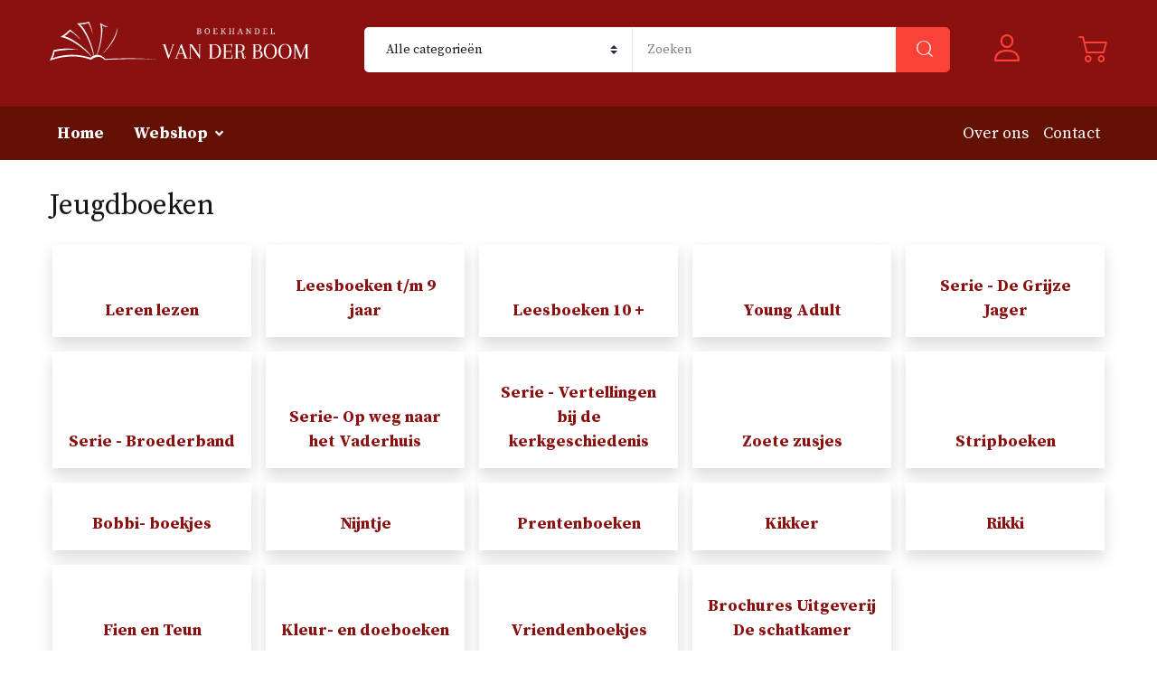

--- FILE ---
content_type: text/html; charset=utf-8
request_url: https://www.boekhandelvanderboom.nl/webshop/jeugdboeken/
body_size: 6822
content:
<!doctype html>
<html lang="nl" itemscope itemtype="https://schema.org/WebPage">
	<head>
		<title>Jeugdboeken </title>

<meta charset="utf-8">
<meta http-equiv="X-UA-Compatible" content="IE=edge">
<meta name="viewport" content="width=device-width, initial-scale=1, shrink-to-fit=no">
<meta name="csrf-token" content="3rdmAA1DVSFoIYqcxMbNfYNvvNuH17NBacxTC303">
<meta name="description" content="Boekhandel van der Boom biedt een ruim online assortiment jeugdboeken. Binnen dit assortiment zijn boeken verkrijgbaar voor kinderen en jeugd in diverse leeftijdscategorieën. Zo zijn er prentenboeken voor de allerkleinsten en leesboeken tot en met 9 jarigen. Vervolgens heeft Van Der Boom leesboeken voor kinderen boven de 10 jaar en er is een aparte categorie voor Young Adults. Ook mogen de boekenseries &#039;Op weg naar het Vaderhuis&#039; en &#039;Vertellingen bij de Kerkgeschiedenis&#039; niet binnen het aanbod jeugdboeken missen. Bekijk het gehele assortiment jeugdboeken online en bestel uw favoriet(en) vervolgens eenvoudig in de webwinkel."/>
<meta name="keywords" content=""/>
<meta name="author" content=""/>

<!-- Favicons -->
	<link id="page_favicon"
		  href="https://www.boekhandelvanderboom.nl/m/Fotos/1375_48x48_autocrop.ico/logo-boek-grootpng.ico" rel="shortcut icon" type="image/x-icon"/>
	<link rel="icon" type="image/png"
		  href="https://www.boekhandelvanderboom.nl/m/Fotos/1375_48x48_autocrop.webp/logo-boek-grootpng.webp"/>
	<link rel="apple-touch-icon"
		  href="https://www.boekhandelvanderboom.nl/m/Fotos/1375_48x48_autocrop.webp/logo-boek-grootpng.webp"/>
	<link rel="apple-touch-icon" sizes="76x76"
		  href="https://www.boekhandelvanderboom.nl/m/Fotos/1375_76x76_autocrop.webp/logo-boek-grootpng.webp"/>
	<link rel="apple-touch-icon" sizes="120x120"
		  href="https://www.boekhandelvanderboom.nl/m/Fotos/1375_120x120_autocrop.webp/logo-boek-grootpng.webp"/>
	<link rel="apple-touch-icon" sizes="152x152"
		  href="https://www.boekhandelvanderboom.nl/m/Fotos/1375_152x152_autocrop.webp/logo-boek-grootpng.webp"/>
	<link rel="apple-touch-icon-precomposed"
		  href="https://www.boekhandelvanderboom.nl/m/Fotos/1375_48x48_autocrop.webp/logo-boek-grootpng.webp"/>
<!-- Facebook -->
	<meta name="og:title" property="og:title" content="Jeugdboeken "/>
<meta name="og:url" property="og:url" content="https://www.boekhandelvanderboom.nl/webshop/jeugdboeken"/>

	<meta property="og:description" content="Boekhandel van der Boom biedt een ruim online assortiment jeugdboeken. Binnen dit assortiment zijn boeken verkrijgbaar voor kinderen en jeugd in diverse leeftijdscategorieën. Zo zijn er prentenboeken voor de allerkleinsten en leesboeken tot en met 9 jarigen. Vervolgens heeft Van Der Boom leesboeken voor kinderen boven de 10 jaar en er is een aparte categorie voor Young Adults. Ook mogen de boekenseries &#039;Op weg naar het Vaderhuis&#039; en &#039;Vertellingen bij de Kerkgeschiedenis&#039; niet binnen het aanbod jeugdboeken missen. Bekijk het gehele assortiment jeugdboeken online en bestel uw favoriet(en) vervolgens eenvoudig in de webwinkel."/>


<!-- Twitter -->
	<meta name="twitter:title" content="Jeugdboeken "/>

<meta name="twitter:url" content="https://www.boekhandelvanderboom.nl/webshop/jeugdboeken"/>

	<meta name="twitter:description" content="Boekhandel van der Boom biedt een ruim online assortiment jeugdboeken. Binnen dit assortiment zijn boeken verkrijgbaar voor kinderen en jeugd in diverse leeftijdscategorieën. Zo zijn er prentenboeken voor de allerkleinsten en leesboeken tot en met 9 jarigen. Vervolgens heeft Van Der Boom leesboeken voor kinderen boven de 10 jaar en er is een aparte categorie voor Young Adults. Ook mogen de boekenseries &#039;Op weg naar het Vaderhuis&#039; en &#039;Vertellingen bij de Kerkgeschiedenis&#039; niet binnen het aanbod jeugdboeken missen. Bekijk het gehele assortiment jeugdboeken online en bestel uw favoriet(en) vervolgens eenvoudig in de webwinkel."/>
	<meta name="twitter:card" content="Boekhandel van der Boom biedt een ruim online assortiment jeugdboeken. Binnen dit assortiment zijn boeken verkrijgbaar voor kinderen en jeugd in diverse leeftijdscategorieën. Zo zijn er prentenboeken voor de allerkleinsten en leesboeken tot en met 9 jarigen. Vervolgens heeft Van Der Boom leesboeken voor kinderen boven de 10 jaar en er is een aparte categorie voor Young Adults. Ook mogen de boekenseries &#039;Op weg naar het Vaderhuis&#039; en &#039;Vertellingen bij de Kerkgeschiedenis&#039; niet binnen het aanbod jeugdboeken missen. Bekijk het gehele assortiment jeugdboeken online en bestel uw favoriet(en) vervolgens eenvoudig in de webwinkel."/>

<!-- Google+ -->
	<meta itemprop="description" content="Boekhandel van der Boom biedt een ruim online assortiment jeugdboeken. Binnen dit assortiment zijn boeken verkrijgbaar voor kinderen en jeugd in diverse leeftijdscategorieën. Zo zijn er prentenboeken voor de allerkleinsten en leesboeken tot en met 9 jarigen. Vervolgens heeft Van Der Boom leesboeken voor kinderen boven de 10 jaar en er is een aparte categorie voor Young Adults. Ook mogen de boekenseries &#039;Op weg naar het Vaderhuis&#039; en &#039;Vertellingen bij de Kerkgeschiedenis&#039; niet binnen het aanbod jeugdboeken missen. Bekijk het gehele assortiment jeugdboeken online en bestel uw favoriet(en) vervolgens eenvoudig in de webwinkel.">



<!-- Social images -->
				
<!-- Schema.org -->
<script type="application/ld+json">
	{
		"@context": "http://schema.org/",
		"@type": "WebPage",
		"name": "Jeugdboeken ",
    	"url": "https://www.boekhandelvanderboom.nl/webshop/jeugdboeken",
    	"description": "Boekhandel van der Boom biedt een ruim online assortiment jeugdboeken. Binnen dit assortiment zijn boeken verkrijgbaar voor kinderen en jeugd in diverse leeftijdscategorieën. Zo zijn er prentenboeken voor de allerkleinsten en leesboeken tot en met 9 jarigen. Vervolgens heeft Van Der Boom leesboeken voor kinderen boven de 10 jaar en er is een aparte categorie voor Young Adults. Ook mogen de boekenseries &#039;Op weg naar het Vaderhuis&#039; en &#039;Vertellingen bij de Kerkgeschiedenis&#039; niet binnen het aanbod jeugdboeken missen. Bekijk het gehele assortiment jeugdboeken online en bestel uw favoriet(en) vervolgens eenvoudig in de webwinkel."
	}
</script>

	<meta name="robots" content="index, follow"/>

	<link rel="canonical" href="https://www.boekhandelvanderboom.nl/webshop/jeugdboeken/"/>



		<link href="/css/app.css?id=d3627d364ed1b9b038da5a8f8006d4de" type="text/css" rel="stylesheet">

			</head>
	<body>
		<div id="app" class="overflow-hidden d-flex flex-column min-vh-100">
			<header id="site-header" class="site-header__v2 site-header__white-text">
	<div class="masthead">
		<div class="bg-secondary">
			<div class="container-xl pt-3 pt-md-4 pb-3 pb-md-5">
				<div class="d-flex align-items-center position-relative flex-wrap">
					<div class="site-branding pr-7">
						<a href="/" class="d-block mb-2 site-logo">
							<img src="https://www.boekhandelvanderboom.nl/image/logo_header.svg">
						</a>
					</div>

					<div class="site-search ml-xl-0 ml-md-auto w-r-100 flex-grow-1 mr-md-5 mt-2 mt-md-0 order-1 order-md-0">
						<div id="search-form">
							<form class="form-inline my-2 my-xl-0 no-validate" novalidate="novalidate" action="/zoeken/">
								<div class="input-group input-group-borderless w-100">
									<div class="input-group-prepend mr-0 d-none d-xl-block">
										<select data-search-url="/zoeken/" onchange="this.form.submit()" name="categorie" class="custom-select pr-7 pl-4 rounded-right-0 height-5 shadow-none border-0 text-dark" id="inputGroupSelect01">
											<option selected="">Alle categorieën</option>
																							<option value="468">Voorjaar 2026</option>
																							<option value="466">Najaar 2025</option>
																							<option value="423">Cadeaukaarten</option>
																							<option value="454">Geslaagd / bedankt meester/juf</option>
																							<option value="331">Theologie</option>
																							<option value="333">Bijbels en psalmboeken</option>
																							<option value="332">Bijbel en kind</option>
																							<option value="334">Bijbelse dagboeken</option>
																							<option value="417">Catechisatiemethodes</option>
																							<option value="335">Levensbeschrijvingen</option>
																							<option value="411">Gedichtenbundels / Cadeauboeken</option>
																							<option value="313">Romans</option>
																							<option value="314">Jeugdboeken</option>
																							<option value="435">Tijdschriften</option>
																							<option value="465">Agenda&#039;s / kalenders 2026</option>
																							<option value="336">Muziekboeken</option>
																							<option value="337">Regionale boeken</option>
																							<option value="455"></option>
																							<option value="458">Agenda&#039;s / Kalenders</option>
																							<option value="390">Overige boeken</option>
																							<option value="421">Lijdenstijd en Pasen</option>
																							<option value="418">Advent en kerst</option>
																							<option value="338">Aanbiedingen</option>
																							<option value="441">Cadeauartikelen</option>
																							<option value="412">Spellen</option>
																							<option value="413">Puzzels</option>
																							<option value="453">Vaderdag</option>
																							<option value="451">Moederdag</option>
																					</select>
									</div>
									<input type="hidden" value="suggestion" name="origin">
									<input type="search" data-search-url="/zoeken/" name="q" placeholder="Zoeken" class="form-control border-left rounded-left-1 rounded-left-xl-0 px-3">
									<div class="input-group-append">
										<button class="btn btn-primary px-3 py-2 search-button" type="submit">
											<i class="mx-1 glph-icon icon-search text-white"></i>
										</button>
									</div>
								</div>
							</form>
						</div>

					</div>
					<div class="d-flex align-items-center justify-content-end mobile-icons">
						<div class="nav-item pr-5">
							<!-- Account Sidebar Toggle Button -->
							<a id="sidebarNavToggler" href="/mijn-account/" role="button" class="nav-link text-dark d-flex align-items-center"
							   aria-controls="sidebarContent"
							   aria-haspopup="true"
							   aria-expanded="false"
							   data-unfold-event="click"
							   data-unfold-hide-on-scroll="false"
							   data-unfold-target="#sidebarContent"
							   data-unfold-type="css-animation"
							   data-unfold-overlay='{
						                                        "className": "u-sidebar-bg-overlay",
						                                        "background": "rgba(0, 0, 0, .7)",
						                                        "animationSpeed": 500
						                                    }'
							   data-unfold-animation-in="fadeInRight"
							   data-unfold-animation-out="fadeOutRight"
							   data-unfold-duration="500">
								<i class="icon-user pr-lg-3"></i>

								<span class="d-wd-flex d-none flex-column text-white">
																			Inloggen
																		<span class="font-weight-bold">Account</span>
								</span>
							</a>
							<!-- End Account Sidebar Toggle Button -->
						</div>
												<div class="winkelwagen-indicator-wrapper">
    	<a class="winkelwagen-indicator d-flex align-items-center" href="/winkelwagen/">
    		<i class="icon-shopping-cart d-flex h2 mr-wd-4 mb-0"></i>
    		<span class="d-wd-flex d-none flex-column">
    			<span class="text-white font-weight-bold">Winkelwagen</span>
    			<span class="text-white font-weight-bold">€ 0,00</span>
    		</span>
    	</a>
    </div>
						<!-- End Cart Sidebar Toggle Button -->
					</div>
				</div>
			</div>
		</div>
		<div class="bg-darker-red py-3 py-md-0">
			<div class="container-xl">
				<div class="d-md-flex position-relative">
					<div class=" align-self-center mr-md-5 d-xl-none d-flex d-md-block">
						<a id="sidebarNavToggler1" href="javascript:;" role="button" class="cat-menu text-white"
						   aria-controls="sidebarContent2"
						   aria-haspopup="true"
						   aria-expanded="false"
						   data-unfold-event="click"
						   data-unfold-hide-on-scroll="false"
						   data-unfold-target="#menuMobile"
						   data-unfold-type="css-animation"
						   data-unfold-overlay='{
                                "className": "u-sidebar-bg-overlay",
                                "background": "rgba(0, 0, 0, .7)",
                                "animationSpeed": 500
                            }'
						   data-unfold-animation-in="fadeInLeft"
						   data-unfold-animation-out="fadeOutLeft"
						   data-unfold-duration="500">
							<svg width="20px" height="18px">
								<path fill-rule="evenodd" fill="rgb(255, 255, 255)" d="M-0.000,-0.000 L20.000,-0.000 L20.000,2.000 L-0.000,2.000 L-0.000,-0.000 Z"/>
								<path fill-rule="evenodd" fill="rgb(255, 255, 255)" d="M-0.000,8.000 L15.000,8.000 L15.000,10.000 L-0.000,10.000 L-0.000,8.000 Z"/>
								<path fill-rule="evenodd" fill="rgb(255, 255, 255)" d="M-0.000,16.000 L20.000,16.000 L20.000,18.000 L-0.000,18.000 L-0.000,16.000 Z"/>
							</svg>
							<span class="ml-3">Menu</span>
						</a>

						<ul class="nav d-md-none ml-auto">
							
							
							
							
							
							
							
							
							
							
							
							
							
							
							
							
							
							
							
							
							
							
						</ul>

					</div>

					<div class="site-navigation mr-auto d-none d-xl-block">
						<ul  class="navbar-nav mr-auto flex-row" >
			
		<li class="nav-item " style="position: static;">
										<a
					title="Home"
					href="/"
					class="menu-item nav-link menu-item nav-link text-white mx-2 px-0 py-3 font-weight-bold"
									>
					Home
				</a>

						
		</li>
			
		<li class="nav-item parent-active dropdown" style="position: static;">
										<a id="homeDropdownInvoker" href="/webshop/" class="menu-item dropdown-toggle nav-link text-white mx-4 px-0 py-3 font-weight-bold d-flex align-items-center"
				   				   aria-haspopup="true"
				   aria-expanded="false"
				   data-unfold-event="hover"
				   data-unfold-target="#tab_6981795ec514f"
				   data-unfold-type="css-animation"
				   data-unfold-duration="200"
				   data-unfold-delay="50"
				   data-unfold-hide-on-scroll="true"
				   data-unfold-animation-in="slideInUp"
				   data-unfold-animation-out="fadeOut">
					Webshop
				</a>
										<ul id="tab_6981795ec514f" class="dropdown-unfold position-absolute dropdown-menu font-size-2 rounded-0 border-gray-900" aria-labelledby="navbarDropdown" style="width: 100%;">
			<li class="d-flex w-100 flex-wrap">
											<a class="dropdown-item menu-item font-weight-bold" href="/webshop/voorjaar-2026/">Voorjaar 2026</a>
											<a class="dropdown-item menu-item font-weight-bold" href="/webshop/cadeaukaarten/">Cadeaukaarten</a>
											<a class="dropdown-item menu-item font-weight-bold" href="/webshop/geslaagd-bedankt-meester-juf/">Geslaagd / bedankt meester/juf</a>
											<a class="dropdown-item menu-item font-weight-bold" href="/webshop/theologie/">Theologie</a>
											<a class="dropdown-item menu-item font-weight-bold" href="/webshop/bijbels-en-psalmboeken/">Bijbels en psalmboeken</a>
											<a class="dropdown-item menu-item font-weight-bold" href="/webshop/bijbel-en-kind/">Bijbel en kind</a>
					</li>
			<li class="d-flex w-100 flex-wrap">
											<a class="dropdown-item menu-item font-weight-bold" href="/webshop/bijbelse-dagboeken/">Bijbelse dagboeken</a>
											<a class="dropdown-item menu-item font-weight-bold" href="/webshop/catechisatiemethodes/">Catechisatiemethodes</a>
											<a class="dropdown-item menu-item font-weight-bold" href="/webshop/levensbeschrijvingen/">Levensbeschrijvingen</a>
											<a class="dropdown-item menu-item font-weight-bold" href="/webshop/gedichtenbundels-cadeauboeken/">Gedichtenbundels / Cadeauboeken</a>
											<a class="dropdown-item menu-item font-weight-bold" href="/webshop/romans/">Romans</a>
											<a class="dropdown-item menu-item font-weight-bold" href="/webshop/jeugdboeken/">Jeugdboeken</a>
					</li>
			<li class="d-flex w-100 flex-wrap">
											<a class="dropdown-item menu-item font-weight-bold" href="/webshop/tijdschriften/">Tijdschriften</a>
											<a class="dropdown-item menu-item font-weight-bold" href="/webshop/muziekboeken/">Muziekboeken</a>
											<a class="dropdown-item menu-item font-weight-bold" href="/webshop/regionale-boeken/">Regionale boeken</a>
											<a class="dropdown-item menu-item font-weight-bold" href="/webshop/agenda-s-kalenders/">Agenda&#039;s / Kalenders</a>
											<a class="dropdown-item menu-item font-weight-bold" href="/webshop/overige-boeken/">Overige boeken</a>
											<a class="dropdown-item menu-item font-weight-bold" href="/webshop/lijdenstijd-en-pasen/">Lijdenstijd en Pasen</a>
					</li>
			<li class="d-flex w-100 flex-wrap">
											<a class="dropdown-item menu-item font-weight-bold" href="/webshop/aanbiedingen/">Aanbiedingen</a>
											<a class="dropdown-item menu-item font-weight-bold" href="/webshop/cadeauartikelen/">Cadeauartikelen</a>
											<a class="dropdown-item menu-item font-weight-bold" href="/webshop/spellen/">Spellen</a>
											<a class="dropdown-item menu-item font-weight-bold" href="/webshop/puzzels/">Puzzels</a>
											<a class="dropdown-item menu-item font-weight-bold" href="/webshop/vaderdag/">Vaderdag</a>
											<a class="dropdown-item menu-item font-weight-bold" href="/webshop/moederdag/">Moederdag</a>
					</li>
	</ul>			
		</li>
	</ul>					</div>
					<div class="d-none d-md-block ml-md-auto secondary-navigation">
						<ul  class="navbar-nav mr-auto flex-row" >
			
		<li class="nav-item " style="position: static;">
										<a
					title="Over ons"
					href="/over-ons/"
					class="menu-item nav-link menu-item nav-link text-white mx-2 px-0 py-3 font-weight-bold"
									>
					Over ons
				</a>

						
		</li>
			
		<li class="nav-item " style="position: static;">
										<a
					title="Contact"
					href="/contact/"
					class="menu-item nav-link menu-item nav-link text-white mx-2 px-0 py-3 font-weight-bold"
									>
					Contact
				</a>

						
		</li>
	</ul>
					</div>
				</div>
			</div>
		</div>
	</div>
	<div class=" position-absolute w-100 z-index-2 ajax_search_results_wrapper-outer">
	<div class="container-xl">
		<div class="ajax_search_results_wrapper d-flex flex-wrap"></div>
	</div>
</div>
</header>

<!-- Categories Sidebar Navigation -->
<aside id="menuMobile" class="u-sidebar u-sidebar__md u-sidebar--left" aria-labelledby="menu">
	<div class="u-sidebar__scroller js-scrollbar">
		<div class="u-sidebar__container">
			<div class="u-header-sidebar__footer-offset">
				<!-- Content -->
				<div class="u-sidebar__body">
					<div class="u-sidebar__content u-header-sidebar__content">
						<!-- Title -->
						<header class="border-bottom px-4 px-md-5 py-4 d-flex align-items-center justify-content-between">
							<h2 class="font-size-3 mb-0">Menu</h2>

							<!-- Toggle Button -->
							<div class="d-flex align-items-center">
								<button type="button" class="close ml-auto"
										aria-controls="sidebarContent2"
										aria-haspopup="true"
										aria-expanded="false"
										data-unfold-event="click"
										data-unfold-hide-on-scroll="false"
										data-unfold-target="#menuMobile"
										data-unfold-type="css-animation"
										data-unfold-animation-in="fadeInLeft"
										data-unfold-animation-out="fadeOutLeft"
										data-unfold-duration="500">
									<span aria-hidden="true">
										<i class="fas fa-times ml-2"></i>
									</span>
								</button>
							</div>
							<!-- End Toggle Button -->
						</header>
						<!-- End Title -->

						<div class="border-bottom">
							
							
							
							
							
							
							<div class=" pt-4 px-2 d-lg-none">
								<div class="zeynep pt-4">
									<ul  class="" >
					
			<li class="nav-item d-flex justify-content-between align-items-center ">
													<a
						title="Home"
						href="/"
						class=""
											>
						Home
					</a>

								
			</li>
					
			<li class="nav-item d-flex justify-content-between align-items-center parent-active dropdown has-submenu">
													<a class="flex-grow-1" href='/webshop/'>Webshop

					</a>
					<i class="icon-right-chevron cursor-pointer" data-submenu="tab_6981795ec6556"></i>
													<div id="tab_6981795ec6556" class="submenu">
	<div class="submenu-header" data-submenu-close="tab_6981795ec6556">
		<a href="#">Webshop</a>
	</div>
	<ul>
								<li>
				<a class="" href="/webshop/voorjaar-2026/">Voorjaar 2026</a>
			</li>
								<li>
				<a class="" href="/webshop/cadeaukaarten/">Cadeaukaarten</a>
			</li>
								<li>
				<a class="" href="/webshop/geslaagd-bedankt-meester-juf/">Geslaagd / bedankt meester/juf</a>
			</li>
								<li>
				<a class="" href="/webshop/theologie/">Theologie</a>
			</li>
								<li>
				<a class="" href="/webshop/bijbels-en-psalmboeken/">Bijbels en psalmboeken</a>
			</li>
								<li>
				<a class="" href="/webshop/bijbel-en-kind/">Bijbel en kind</a>
			</li>
								<li>
				<a class="" href="/webshop/bijbelse-dagboeken/">Bijbelse dagboeken</a>
			</li>
								<li>
				<a class="" href="/webshop/catechisatiemethodes/">Catechisatiemethodes</a>
			</li>
								<li>
				<a class="" href="/webshop/levensbeschrijvingen/">Levensbeschrijvingen</a>
			</li>
								<li>
				<a class="" href="/webshop/gedichtenbundels-cadeauboeken/">Gedichtenbundels / Cadeauboeken</a>
			</li>
								<li>
				<a class="" href="/webshop/romans/">Romans</a>
			</li>
								<li>
				<a class="" href="/webshop/jeugdboeken/">Jeugdboeken</a>
			</li>
								<li>
				<a class="" href="/webshop/tijdschriften/">Tijdschriften</a>
			</li>
								<li>
				<a class="" href="/webshop/muziekboeken/">Muziekboeken</a>
			</li>
								<li>
				<a class="" href="/webshop/regionale-boeken/">Regionale boeken</a>
			</li>
								<li>
				<a class="" href="/webshop/agenda-s-kalenders/">Agenda&#039;s / Kalenders</a>
			</li>
								<li>
				<a class="" href="/webshop/overige-boeken/">Overige boeken</a>
			</li>
								<li>
				<a class="" href="/webshop/lijdenstijd-en-pasen/">Lijdenstijd en Pasen</a>
			</li>
								<li>
				<a class="" href="/webshop/aanbiedingen/">Aanbiedingen</a>
			</li>
								<li>
				<a class="" href="/webshop/cadeauartikelen/">Cadeauartikelen</a>
			</li>
								<li>
				<a class="" href="/webshop/spellen/">Spellen</a>
			</li>
								<li>
				<a class="" href="/webshop/puzzels/">Puzzels</a>
			</li>
								<li>
				<a class="" href="/webshop/vaderdag/">Vaderdag</a>
			</li>
								<li>
				<a class="" href="/webshop/moederdag/">Moederdag</a>
			</li>
			</ul>
</div>				
			</li>
			</ul>									<ul  class="" >
					
			<li class="nav-item d-flex justify-content-between align-items-center ">
													<a
						title="Over ons"
						href="/over-ons/"
						class=""
											>
						Over ons
					</a>

								
			</li>
					
			<li class="nav-item d-flex justify-content-between align-items-center ">
													<a
						title="Contact"
						href="/contact/"
						class=""
											>
						Contact
					</a>

								
			</li>
			</ul>																	</div>
							</div>
						</div>
					</div>
				</div>
				<!-- End Content -->
			</div>
		</div>
	</div>
</aside>			<main>

				
				
		<div class="product-container  py-5 ">
		<div class="container-xl">
				<div class="product-category">
		<h1 class="h2 mb-4">Jeugdboeken</h1>
		<div class="row gap-gutters product-grid">
							<div class="col-md-6 product-custom-col text-center product  product__space bg-white mb-lg-0 px-2 pb-3 position-relative">
	<div class="product__inner shadow d-flex flex-column justify-content-between  overflow-hidden p-3 h-100">
		<div class="  d-flex flex-column justify-content-between h-100 position-relative">
			<div class=" h-100">
				<a href="/webshop/jeugdboeken/leren-lezen/" class="d-flex align-items-center h-100">
														</a>
			</div>
			<div class=" product__body pt-3 bg-transparent d-flex flex-column justify-content-between ">
				<div class=" font-size-3">
					<a class="text-secondary font-weight-bold" href="/webshop/jeugdboeken/leren-lezen/">Leren lezen</a>
				</div>
			</div>
		</div>
	</div>
	<a class="stretched-link" href="/webshop/jeugdboeken/leren-lezen/"></a>
</div>							<div class="col-md-6 product-custom-col text-center product  product__space bg-white mb-lg-0 px-2 pb-3 position-relative">
	<div class="product__inner shadow d-flex flex-column justify-content-between  overflow-hidden p-3 h-100">
		<div class="  d-flex flex-column justify-content-between h-100 position-relative">
			<div class=" h-100">
				<a href="/webshop/jeugdboeken/leesboeken-t-m-9-jaar/" class="d-flex align-items-center h-100">
														</a>
			</div>
			<div class=" product__body pt-3 bg-transparent d-flex flex-column justify-content-between ">
				<div class=" font-size-3">
					<a class="text-secondary font-weight-bold" href="/webshop/jeugdboeken/leesboeken-t-m-9-jaar/">Leesboeken t/m 9 jaar</a>
				</div>
			</div>
		</div>
	</div>
	<a class="stretched-link" href="/webshop/jeugdboeken/leesboeken-t-m-9-jaar/"></a>
</div>							<div class="col-md-6 product-custom-col text-center product  product__space bg-white mb-lg-0 px-2 pb-3 position-relative">
	<div class="product__inner shadow d-flex flex-column justify-content-between  overflow-hidden p-3 h-100">
		<div class="  d-flex flex-column justify-content-between h-100 position-relative">
			<div class=" h-100">
				<a href="/webshop/jeugdboeken/leesboeken-10-/" class="d-flex align-items-center h-100">
														</a>
			</div>
			<div class=" product__body pt-3 bg-transparent d-flex flex-column justify-content-between ">
				<div class=" font-size-3">
					<a class="text-secondary font-weight-bold" href="/webshop/jeugdboeken/leesboeken-10-/">Leesboeken 10 +</a>
				</div>
			</div>
		</div>
	</div>
	<a class="stretched-link" href="/webshop/jeugdboeken/leesboeken-10-/"></a>
</div>							<div class="col-md-6 product-custom-col text-center product  product__space bg-white mb-lg-0 px-2 pb-3 position-relative">
	<div class="product__inner shadow d-flex flex-column justify-content-between  overflow-hidden p-3 h-100">
		<div class="  d-flex flex-column justify-content-between h-100 position-relative">
			<div class=" h-100">
				<a href="/webshop/jeugdboeken/young-adult/" class="d-flex align-items-center h-100">
														</a>
			</div>
			<div class=" product__body pt-3 bg-transparent d-flex flex-column justify-content-between ">
				<div class=" font-size-3">
					<a class="text-secondary font-weight-bold" href="/webshop/jeugdboeken/young-adult/">Young Adult</a>
				</div>
			</div>
		</div>
	</div>
	<a class="stretched-link" href="/webshop/jeugdboeken/young-adult/"></a>
</div>							<div class="col-md-6 product-custom-col text-center product  product__space bg-white mb-lg-0 px-2 pb-3 position-relative">
	<div class="product__inner shadow d-flex flex-column justify-content-between  overflow-hidden p-3 h-100">
		<div class="  d-flex flex-column justify-content-between h-100 position-relative">
			<div class=" h-100">
				<a href="/webshop/jeugdboeken/serie-de-grijze-jager/" class="d-flex align-items-center h-100">
														</a>
			</div>
			<div class=" product__body pt-3 bg-transparent d-flex flex-column justify-content-between ">
				<div class=" font-size-3">
					<a class="text-secondary font-weight-bold" href="/webshop/jeugdboeken/serie-de-grijze-jager/">Serie - De Grijze Jager</a>
				</div>
			</div>
		</div>
	</div>
	<a class="stretched-link" href="/webshop/jeugdboeken/serie-de-grijze-jager/"></a>
</div>							<div class="col-md-6 product-custom-col text-center product  product__space bg-white mb-lg-0 px-2 pb-3 position-relative">
	<div class="product__inner shadow d-flex flex-column justify-content-between  overflow-hidden p-3 h-100">
		<div class="  d-flex flex-column justify-content-between h-100 position-relative">
			<div class=" h-100">
				<a href="/webshop/jeugdboeken/serie-broederband/" class="d-flex align-items-center h-100">
														</a>
			</div>
			<div class=" product__body pt-3 bg-transparent d-flex flex-column justify-content-between ">
				<div class=" font-size-3">
					<a class="text-secondary font-weight-bold" href="/webshop/jeugdboeken/serie-broederband/">Serie - Broederband</a>
				</div>
			</div>
		</div>
	</div>
	<a class="stretched-link" href="/webshop/jeugdboeken/serie-broederband/"></a>
</div>							<div class="col-md-6 product-custom-col text-center product  product__space bg-white mb-lg-0 px-2 pb-3 position-relative">
	<div class="product__inner shadow d-flex flex-column justify-content-between  overflow-hidden p-3 h-100">
		<div class="  d-flex flex-column justify-content-between h-100 position-relative">
			<div class=" h-100">
				<a href="/webshop/jeugdboeken/serie-op-weg-naar-het-vaderhuis/" class="d-flex align-items-center h-100">
														</a>
			</div>
			<div class=" product__body pt-3 bg-transparent d-flex flex-column justify-content-between ">
				<div class=" font-size-3">
					<a class="text-secondary font-weight-bold" href="/webshop/jeugdboeken/serie-op-weg-naar-het-vaderhuis/">Serie- Op weg naar het Vaderhuis</a>
				</div>
			</div>
		</div>
	</div>
	<a class="stretched-link" href="/webshop/jeugdboeken/serie-op-weg-naar-het-vaderhuis/"></a>
</div>							<div class="col-md-6 product-custom-col text-center product  product__space bg-white mb-lg-0 px-2 pb-3 position-relative">
	<div class="product__inner shadow d-flex flex-column justify-content-between  overflow-hidden p-3 h-100">
		<div class="  d-flex flex-column justify-content-between h-100 position-relative">
			<div class=" h-100">
				<a href="/webshop/jeugdboeken/serie-vertellingen-bij-de-kerkgeschiedenis/" class="d-flex align-items-center h-100">
														</a>
			</div>
			<div class=" product__body pt-3 bg-transparent d-flex flex-column justify-content-between ">
				<div class=" font-size-3">
					<a class="text-secondary font-weight-bold" href="/webshop/jeugdboeken/serie-vertellingen-bij-de-kerkgeschiedenis/">Serie - Vertellingen bij de kerkgeschiedenis</a>
				</div>
			</div>
		</div>
	</div>
	<a class="stretched-link" href="/webshop/jeugdboeken/serie-vertellingen-bij-de-kerkgeschiedenis/"></a>
</div>							<div class="col-md-6 product-custom-col text-center product  product__space bg-white mb-lg-0 px-2 pb-3 position-relative">
	<div class="product__inner shadow d-flex flex-column justify-content-between  overflow-hidden p-3 h-100">
		<div class="  d-flex flex-column justify-content-between h-100 position-relative">
			<div class=" h-100">
				<a href="/webshop/jeugdboeken/zoete-zusjes/" class="d-flex align-items-center h-100">
														</a>
			</div>
			<div class=" product__body pt-3 bg-transparent d-flex flex-column justify-content-between ">
				<div class=" font-size-3">
					<a class="text-secondary font-weight-bold" href="/webshop/jeugdboeken/zoete-zusjes/">Zoete zusjes</a>
				</div>
			</div>
		</div>
	</div>
	<a class="stretched-link" href="/webshop/jeugdboeken/zoete-zusjes/"></a>
</div>							<div class="col-md-6 product-custom-col text-center product  product__space bg-white mb-lg-0 px-2 pb-3 position-relative">
	<div class="product__inner shadow d-flex flex-column justify-content-between  overflow-hidden p-3 h-100">
		<div class="  d-flex flex-column justify-content-between h-100 position-relative">
			<div class=" h-100">
				<a href="/webshop/jeugdboeken/stripboeken/" class="d-flex align-items-center h-100">
														</a>
			</div>
			<div class=" product__body pt-3 bg-transparent d-flex flex-column justify-content-between ">
				<div class=" font-size-3">
					<a class="text-secondary font-weight-bold" href="/webshop/jeugdboeken/stripboeken/">Stripboeken</a>
				</div>
			</div>
		</div>
	</div>
	<a class="stretched-link" href="/webshop/jeugdboeken/stripboeken/"></a>
</div>							<div class="col-md-6 product-custom-col text-center product  product__space bg-white mb-lg-0 px-2 pb-3 position-relative">
	<div class="product__inner shadow d-flex flex-column justify-content-between  overflow-hidden p-3 h-100">
		<div class="  d-flex flex-column justify-content-between h-100 position-relative">
			<div class=" h-100">
				<a href="/webshop/jeugdboeken/bobbi-boekjes/" class="d-flex align-items-center h-100">
														</a>
			</div>
			<div class=" product__body pt-3 bg-transparent d-flex flex-column justify-content-between ">
				<div class=" font-size-3">
					<a class="text-secondary font-weight-bold" href="/webshop/jeugdboeken/bobbi-boekjes/">Bobbi- boekjes</a>
				</div>
			</div>
		</div>
	</div>
	<a class="stretched-link" href="/webshop/jeugdboeken/bobbi-boekjes/"></a>
</div>							<div class="col-md-6 product-custom-col text-center product  product__space bg-white mb-lg-0 px-2 pb-3 position-relative">
	<div class="product__inner shadow d-flex flex-column justify-content-between  overflow-hidden p-3 h-100">
		<div class="  d-flex flex-column justify-content-between h-100 position-relative">
			<div class=" h-100">
				<a href="/webshop/jeugdboeken/nijntje/" class="d-flex align-items-center h-100">
														</a>
			</div>
			<div class=" product__body pt-3 bg-transparent d-flex flex-column justify-content-between ">
				<div class=" font-size-3">
					<a class="text-secondary font-weight-bold" href="/webshop/jeugdboeken/nijntje/">Nijntje</a>
				</div>
			</div>
		</div>
	</div>
	<a class="stretched-link" href="/webshop/jeugdboeken/nijntje/"></a>
</div>							<div class="col-md-6 product-custom-col text-center product  product__space bg-white mb-lg-0 px-2 pb-3 position-relative">
	<div class="product__inner shadow d-flex flex-column justify-content-between  overflow-hidden p-3 h-100">
		<div class="  d-flex flex-column justify-content-between h-100 position-relative">
			<div class=" h-100">
				<a href="/webshop/jeugdboeken/prentenboeken/" class="d-flex align-items-center h-100">
														</a>
			</div>
			<div class=" product__body pt-3 bg-transparent d-flex flex-column justify-content-between ">
				<div class=" font-size-3">
					<a class="text-secondary font-weight-bold" href="/webshop/jeugdboeken/prentenboeken/">Prentenboeken</a>
				</div>
			</div>
		</div>
	</div>
	<a class="stretched-link" href="/webshop/jeugdboeken/prentenboeken/"></a>
</div>							<div class="col-md-6 product-custom-col text-center product  product__space bg-white mb-lg-0 px-2 pb-3 position-relative">
	<div class="product__inner shadow d-flex flex-column justify-content-between  overflow-hidden p-3 h-100">
		<div class="  d-flex flex-column justify-content-between h-100 position-relative">
			<div class=" h-100">
				<a href="/webshop/jeugdboeken/kikker/" class="d-flex align-items-center h-100">
														</a>
			</div>
			<div class=" product__body pt-3 bg-transparent d-flex flex-column justify-content-between ">
				<div class=" font-size-3">
					<a class="text-secondary font-weight-bold" href="/webshop/jeugdboeken/kikker/">Kikker</a>
				</div>
			</div>
		</div>
	</div>
	<a class="stretched-link" href="/webshop/jeugdboeken/kikker/"></a>
</div>							<div class="col-md-6 product-custom-col text-center product  product__space bg-white mb-lg-0 px-2 pb-3 position-relative">
	<div class="product__inner shadow d-flex flex-column justify-content-between  overflow-hidden p-3 h-100">
		<div class="  d-flex flex-column justify-content-between h-100 position-relative">
			<div class=" h-100">
				<a href="/webshop/jeugdboeken/rikki/" class="d-flex align-items-center h-100">
														</a>
			</div>
			<div class=" product__body pt-3 bg-transparent d-flex flex-column justify-content-between ">
				<div class=" font-size-3">
					<a class="text-secondary font-weight-bold" href="/webshop/jeugdboeken/rikki/">Rikki</a>
				</div>
			</div>
		</div>
	</div>
	<a class="stretched-link" href="/webshop/jeugdboeken/rikki/"></a>
</div>							<div class="col-md-6 product-custom-col text-center product  product__space bg-white mb-lg-0 px-2 pb-3 position-relative">
	<div class="product__inner shadow d-flex flex-column justify-content-between  overflow-hidden p-3 h-100">
		<div class="  d-flex flex-column justify-content-between h-100 position-relative">
			<div class=" h-100">
				<a href="/webshop/jeugdboeken/fien-en-teun/" class="d-flex align-items-center h-100">
														</a>
			</div>
			<div class=" product__body pt-3 bg-transparent d-flex flex-column justify-content-between ">
				<div class=" font-size-3">
					<a class="text-secondary font-weight-bold" href="/webshop/jeugdboeken/fien-en-teun/">Fien en Teun</a>
				</div>
			</div>
		</div>
	</div>
	<a class="stretched-link" href="/webshop/jeugdboeken/fien-en-teun/"></a>
</div>							<div class="col-md-6 product-custom-col text-center product  product__space bg-white mb-lg-0 px-2 pb-3 position-relative">
	<div class="product__inner shadow d-flex flex-column justify-content-between  overflow-hidden p-3 h-100">
		<div class="  d-flex flex-column justify-content-between h-100 position-relative">
			<div class=" h-100">
				<a href="/webshop/jeugdboeken/kleur-en-doeboeken/" class="d-flex align-items-center h-100">
														</a>
			</div>
			<div class=" product__body pt-3 bg-transparent d-flex flex-column justify-content-between ">
				<div class=" font-size-3">
					<a class="text-secondary font-weight-bold" href="/webshop/jeugdboeken/kleur-en-doeboeken/">Kleur- en doeboeken</a>
				</div>
			</div>
		</div>
	</div>
	<a class="stretched-link" href="/webshop/jeugdboeken/kleur-en-doeboeken/"></a>
</div>							<div class="col-md-6 product-custom-col text-center product  product__space bg-white mb-lg-0 px-2 pb-3 position-relative">
	<div class="product__inner shadow d-flex flex-column justify-content-between  overflow-hidden p-3 h-100">
		<div class="  d-flex flex-column justify-content-between h-100 position-relative">
			<div class=" h-100">
				<a href="/webshop/jeugdboeken/vriendenboekjes/" class="d-flex align-items-center h-100">
														</a>
			</div>
			<div class=" product__body pt-3 bg-transparent d-flex flex-column justify-content-between ">
				<div class=" font-size-3">
					<a class="text-secondary font-weight-bold" href="/webshop/jeugdboeken/vriendenboekjes/">Vriendenboekjes</a>
				</div>
			</div>
		</div>
	</div>
	<a class="stretched-link" href="/webshop/jeugdboeken/vriendenboekjes/"></a>
</div>							<div class="col-md-6 product-custom-col text-center product  product__space bg-white mb-lg-0 px-2 pb-3 position-relative">
	<div class="product__inner shadow d-flex flex-column justify-content-between  overflow-hidden p-3 h-100">
		<div class="  d-flex flex-column justify-content-between h-100 position-relative">
			<div class=" h-100">
				<a href="/webshop/jeugdboeken/brochures-uitgeverij-de-schatkamer/" class="d-flex align-items-center h-100">
														</a>
			</div>
			<div class=" product__body pt-3 bg-transparent d-flex flex-column justify-content-between ">
				<div class=" font-size-3">
					<a class="text-secondary font-weight-bold" href="/webshop/jeugdboeken/brochures-uitgeverij-de-schatkamer/">Brochures Uitgeverij De schatkamer</a>
				</div>
			</div>
		</div>
	</div>
	<a class="stretched-link" href="/webshop/jeugdboeken/brochures-uitgeverij-de-schatkamer/"></a>
</div>					</div>
	</div>
		</div>
	</div>

	
	
			</main>

			<footer class="site-footer_v6 mt-auto">
	<div class="space-1 space-lg-2 bg-secondary text-white">
		<div class="container-xl">
			<div class="row">
				<div class="col-12 col-lg-2 footer-info">
					<a href="/" class="d-block pb-4">
						<span class="site-logo">
							<img 		 class="lazyload "
		 src="data:image/svg+xml,%3Csvg xmlns='http://www.w3.org/2000/svg' viewBox='0 0 300 100'%3E%3C/svg%3E"
		 data-srcset="https://www.boekhandelvanderboom.nl/image/logo_footer.svg"
		 data-sizes="auto"
		 		 alt="boekhandelvanderboom.nl - Afbeelding">
						</span>
					</a>
											<div class="company">
							Boekhandel van der Boom
						</div>
																<div class="address">
							Voorstraat 41
						</div>
																<div class="town zipcode mb-3">
							3245 BG Sommelsdijk
						</div>
																<a href="tel:0187 48 26 14" class=" text-white">0187 48 26 14</a>
																<a href="mailto:info@boomboek.nl" class="pt-4 text-white">info@boomboek.nl</a>
										<div class="socials d-flex  flex-row align-items-center pt-4">
													<a class="mr-3" href="https://www.instagram.com/boekhandelvanderboom/">
								<i class="icon-instagram text-primary"></i>
							</a>
																			<a class="mr-3" href="https://www.facebook.com/profile.php?id=100054436122732">
								<i class="icon-facebook text-primary"></i>
							</a>
																													</div>

				</div>
				<div class="col-12 col-lg-5 mx-auto footer-menu">
					<div class="mb-5 mb-lg-0">
						<div  class="row" >
			<div class="col-lg col-12 col-sm-6 col-md-4 list-unstyled">
			
			<li class="nav-item pt-lg-0 pt-30 dropdown">
									<span
						title="Openingstijden"
						class="menu-item nav-link px-0"
												id="navbarDropdown"
						role="button"
						data-toggle="dropdown"
						aria-haspopup="true"
						aria-expanded="false"
					>
						<h4 class="font-size-3 font-weight-medium mb-2 mb-xl-5 pb-xl-1 ">Openingstijden</h4>
					</span>
													<ul id="navbarDropdown" class="pl-0 ml-0 rounded-0 border-gray-900 navbar-nav" aria-labelledby="navbarDropdown" >
						<li class="nav-item ">
				<a class="menu-item px-0 my-4 text-white" href="/openingstijden/maandag-gesloten/">Maandag gesloten</a>
			</li>
						<li class="nav-item ">
				<a class="menu-item px-0 my-4 text-white" href="/openingstijden/dinsdag-8-30-17-30-uur/">Dinsdag 8:30 - 17:30 uur</a>
			</li>
						<li class="nav-item ">
				<a class="menu-item px-0 my-4 text-white" href="/openingstijden/woensdag-8-30-17-30-uur/">Woensdag: 8:30 - 17:30 uur</a>
			</li>
						<li class="nav-item ">
				<a class="menu-item px-0 my-4 text-white" href="/openingstijden/donderdag-8-30-17-30-uur/">Donderdag: 8:30 - 17:30 uur</a>
			</li>
						<li class="nav-item ">
				<a class="menu-item px-0 my-4 text-white" href="/openingstijden/vrijdag-8-30-20-00-uur/">Vrijdag: 8:30 - 20:00 uur</a>
			</li>
						<li class="nav-item ">
				<a class="menu-item px-0 my-4 text-white" href="/openingstijden/zaterdag-8-30-17-00-uur/">Zaterdag: 8:30 - 17:00 uur</a>
			</li>
	</ul>				
			</li>
		</div>
			<div class="col-lg col-12 col-sm-6 col-md-4 list-unstyled">
			
			<li class="nav-item pt-lg-0 pt-30 dropdown">
									<span
						title="Informatie"
						class="menu-item nav-link px-0"
												id="navbarDropdown"
						role="button"
						data-toggle="dropdown"
						aria-haspopup="true"
						aria-expanded="false"
					>
						<h4 class="font-size-3 font-weight-medium mb-2 mb-xl-5 pb-xl-1 ">Informatie</h4>
					</span>
													<ul id="navbarDropdown" class="pl-0 ml-0 rounded-0 border-gray-900 navbar-nav" aria-labelledby="navbarDropdown" >
						<li class="nav-item ">
				<a class="menu-item px-0 my-4 text-white" href="/informatie/algemene-voorwaarden/">Algemene voorwaarden</a>
			</li>
						<li class="nav-item ">
				<a class="menu-item px-0 my-4 text-white" href="/informatie/cadeaubonnen/">Cadeaubonnen</a>
			</li>
						<li class="nav-item ">
				<a class="menu-item px-0 my-4 text-white" href="/informatie/veelgestelde-vragen/">Veelgestelde vragen</a>
			</li>
	</ul>				
			</li>
		</div>
	</div>					</div>
				</div>
				<div class="col-12 col-lg-4 ml-auto">
					<!-- Newsletter -->
					<div class="pb-6">
						<div class="mb-5">
							<h4 class="font-size-4 font-weight-medium mb-2 mb-xl-5 pb-xl-1">Nieuwsbrief</h4>
							<p class="font-size-2">Mis niks en schrijf u in voor onze nieuwsbrief!</p>
						</div>
						<div class="news_letter">
							<div class="ajax-errors" style="display: none;"></div>


<form method="POST" action="https://www.boekhandelvanderboom.nl/webshop/jeugdboeken/" accept-charset="UTF-8" class="form-prevent-multiple-submit text_inside_input_field form-ajax" id="form-2-id" enctype="multipart/form-data"><input name="_token" type="hidden" value="3rdmAA1DVSFoIYqcxMbNfYNvvNuH17NBacxTC303">
<input name="js_check" type="hidden" value="e6f2367cc9783999b7a45d4c6513b841">
			<div class="form-group form-group-text ">

			<input placeholder="E-mailadres *" required="required" class="field-type-text form-control" name="e-mailadres-6" type="text">
			<div class="error-description text-danger error-e-mailadres-6"></div>

		</div>
	



			<div class="form-group form-group-submit">
			<input class="btn button-prevent-multiple-submit btn-ajax-submit" type="submit" value="Verstuur">
		</div>
	

<input name="browser_info" type="hidden">
<input name="formId" type="hidden" value="2">

</form>

						</div>
					</div>
					<!-- End  Newsletter -->
				</div>
			</div>
		</div>
	</div>
	<div class="py-7 border-top border-white bg-secondary">
		<div class="container-xl">
			<div class="d-lg-flex text-center text-lg-left justify-content-between align-items-center">
				<!-- Copyright -->
				<p class="mb-3 mb-lg-0 font-size-2 text-white">©2026. Boekhandel van der Boom</p>
				<!-- End Copyright -->
			</div>
		</div>
	</div>
</footer>
		</div>

		
		<link href="/css/body-styles.css?id=afe35cb4b3b46fb4ee01d15990575674" type="text/css" rel="stylesheet">
		<script src="/js/manifest.js?id=cf62a01d98eb1ebea387235b8d989636" defer></script>
<script src="/js/vendor.js?id=431d719ea1679a1d949f350dc28ba9e4" defer></script>
<script src="/js/app.js?id=937f8a7ecc0b9df3582a31a4397810d4" defer></script>

	</body>
</html>


--- FILE ---
content_type: image/svg+xml
request_url: https://www.boekhandelvanderboom.nl/image/logo_footer.svg
body_size: 6564
content:
<svg xmlns="http://www.w3.org/2000/svg" xmlns:xlink="http://www.w3.org/1999/xlink" width="529" zoomAndPan="magnify" viewBox="0 0 396.75 173.249993" height="231" preserveAspectRatio="xMidYMid meet" version="1.0"><defs><g/><clipPath id="e02beb3825"><path d="M 119.703125 0 L 283.992188 0 L 283.992188 59.742188 L 119.703125 59.742188 Z M 119.703125 0 " clip-rule="nonzero"/></clipPath></defs><g clip-path="url(#e02beb3825)"><path fill="#ffffff" d="M 204.097656 57.042969 C 201.707031 54.515625 199.371094 52.769531 197.074219 51.738281 C 215.28125 36.503906 223.753906 17.207031 222.199219 10.089844 C 219.652344 26.734375 203.621094 45.886719 197.0625 51.734375 C 195.066406 50.839844 193.097656 50.488281 191.144531 50.640625 C 196.640625 43.027344 201.875 12.648438 198.703125 5.378906 C 201.246094 6.648438 203.898438 8.722656 208.375 8.007812 C 202.828125 6.375 200.746094 4.699219 196.066406 1.722656 C 200.78125 17.976562 194.417969 42.105469 190.828125 50.667969 C 189.421875 50.816406 188.019531 51.21875 186.621094 51.871094 C 186.757812 40.617188 173.933594 9.34375 165.921875 4.316406 C 170.660156 4.375 174.140625 3.402344 178.417969 2.089844 C 181.359375 7.167969 183.355469 13.21875 184.925781 19.210938 C 184.355469 12.660156 181.84375 6.128906 179.449219 0.0351562 C 173.113281 1.890625 167.464844 2.40625 161.128906 2.433594 C 175.417969 14.898438 184.144531 41.222656 186.203125 52.074219 C 185.292969 52.53125 184.382812 53.085938 183.472656 53.742188 C 179.109375 44.378906 151.464844 22.703125 141.726562 22.429688 C 145.835938 20.074219 147.65625 17.8125 150.675781 14.511719 C 155.785156 17.390625 163.488281 24.328125 167.882812 28.691406 C 164.066406 23.339844 155.675781 15.90625 150.515625 11.875 C 146.003906 16.691406 141.398438 20.003906 135.957031 23.246094 C 155.0625 26.8125 176.527344 45.894531 183.285156 53.878906 C 182.75 54.273438 182.210938 54.699219 181.671875 55.160156 C 163.667969 49.675781 145.292969 48.261719 123.636719 56.015625 C 125.980469 52.535156 126.835938 49.398438 126.890625 45.917969 C 137.046875 43.832031 148.859375 42.175781 162.671875 42.835938 C 152.421875 40.695312 138.113281 40.351562 125.351562 43.691406 C 124.28125 50.082031 122.140625 55.046875 119.703125 59.613281 C 143.480469 51.289062 163.773438 51.214844 182.527344 58.414062 C 190.289062 52.363281 197.59375 52.308594 203.070312 58.585938 C 225.097656 57.175781 262.191406 56.265625 284.21875 58.070312 C 265.035156 55.761719 227.84375 55.703125 204.097656 57.042969 Z M 204.097656 57.042969 " fill-opacity="1" fill-rule="evenodd"/></g><g fill="#ffffff" fill-opacity="1"><g transform="translate(25.916095, 145.31543)"><g><path d="M 0.265625 -33.484375 L 10.359375 -33.484375 L 10.359375 -32.53125 L 7.703125 -32.53125 L 16.375 -6.59375 L 25.25 -32.53125 L 22.59375 -32.53125 L 22.59375 -33.484375 L 29.828125 -33.484375 L 29.828125 -32.53125 L 27.859375 -32.53125 C 27.359375 -32.53125 27.019531 -32.28125 26.84375 -31.78125 L 15.953125 0 L 14.140625 0 L 3.25 -31.78125 C 3.070312 -32.28125 2.734375 -32.53125 2.234375 -32.53125 L 0.265625 -32.53125 Z M 0.265625 -33.484375 "/></g></g></g><g fill="#ffffff" fill-opacity="1"><g transform="translate(56.002422, 145.31543)"><g><path d="M 30.625 0 L 19.71875 0 L 19.71875 -0.953125 L 23.171875 -0.953125 L 19.453125 -11.21875 L 7.765625 -11.21875 L 4.046875 -0.953125 L 7.5 -0.953125 L 7.5 0 L -0.53125 0 L -0.53125 -0.953125 L 1.4375 -0.953125 C 1.925781 -0.953125 2.257812 -1.203125 2.4375 -1.703125 L 14.140625 -33.484375 L 15.953125 -33.484375 L 27.640625 -1.703125 C 27.816406 -1.203125 28.15625 -0.953125 28.65625 -0.953125 L 30.625 -0.953125 Z M 13.65625 -27.21875 L 8.34375 -12.703125 L 18.921875 -12.703125 Z M 13.65625 -27.21875 "/></g></g></g><g fill="#ffffff" fill-opacity="1"><g transform="translate(86.088749, 145.31543)"><g><path d="M 26.890625 0 L 6.90625 -29.65625 L 6.90625 -1.703125 C 6.90625 -1.203125 7.15625 -0.953125 7.65625 -0.953125 L 10.15625 -0.953125 L 10.15625 0 L 1.859375 0 L 1.859375 -0.953125 L 4.359375 -0.953125 C 4.859375 -0.953125 5.109375 -1.203125 5.109375 -1.703125 L 5.109375 -31.890625 C 5.109375 -32.316406 4.859375 -32.53125 4.359375 -32.53125 L 1.859375 -32.53125 L 1.859375 -33.484375 L 9.671875 -33.484375 L 26.796875 -8.1875 L 26.796875 -31.78125 C 26.796875 -32.28125 26.546875 -32.53125 26.046875 -32.53125 L 23.546875 -32.53125 L 23.546875 -33.484375 L 31.84375 -33.484375 L 31.84375 -32.53125 L 29.34375 -32.53125 C 28.84375 -32.53125 28.59375 -32.316406 28.59375 -31.890625 L 28.59375 0 Z M 26.890625 0 "/></g></g></g><g fill="#ffffff" fill-opacity="1"><g transform="translate(119.523924, 145.31543)"><g/></g></g><g fill="#ffffff" fill-opacity="1"><g transform="translate(132.812936, 145.31543)"><g><path d="M 1.859375 -32.53125 L 1.859375 -33.484375 L 15.359375 -33.484375 C 19.859375 -33.484375 23.523438 -31.992188 26.359375 -29.015625 C 29.203125 -26.046875 30.625 -21.957031 30.625 -16.75 C 30.625 -11.539062 29.203125 -7.445312 26.359375 -4.46875 C 23.523438 -1.488281 19.859375 0 15.359375 0 L 1.859375 0 L 1.859375 -0.953125 L 4.359375 -0.953125 C 4.859375 -0.953125 5.109375 -1.164062 5.109375 -1.59375 L 5.109375 -31.890625 C 5.109375 -32.316406 4.859375 -32.53125 4.359375 -32.53125 Z M 15.359375 -32 L 9.46875 -32 L 9.46875 -1.484375 L 15.359375 -1.484375 C 18.410156 -1.484375 20.960938 -2.847656 23.015625 -5.578125 C 25.066406 -8.304688 26.09375 -12.023438 26.09375 -16.734375 C 26.09375 -21.453125 25.066406 -25.175781 23.015625 -27.90625 C 20.960938 -30.632812 18.410156 -32 15.359375 -32 Z M 15.359375 -32 "/></g></g></g><g fill="#ffffff" fill-opacity="1"><g transform="translate(165.291288, 145.31543)"><g><path d="M 1.859375 0 L 1.859375 -0.953125 L 4.359375 -0.953125 C 4.859375 -0.953125 5.109375 -1.203125 5.109375 -1.703125 L 5.109375 -31.890625 C 5.109375 -32.316406 4.859375 -32.53125 4.359375 -32.53125 L 1.859375 -32.53125 L 1.859375 -33.484375 L 18.71875 -33.484375 C 21.507812 -33.484375 23.472656 -33.644531 24.609375 -33.96875 C 24.296875 -32.507812 24.140625 -30.488281 24.140625 -27.90625 L 24.140625 -25.40625 L 22.90625 -25.40625 L 22.109375 -30.828125 C 22.035156 -31.609375 21.539062 -32 20.625 -32 L 9.46875 -32 L 9.46875 -17.484375 L 20.140625 -17.484375 C 20.566406 -17.484375 20.816406 -17.734375 20.890625 -18.234375 L 21.15625 -21.53125 L 22.109375 -21.53125 L 22.109375 -11.953125 L 21.15625 -11.953125 L 20.890625 -15.25 C 20.816406 -15.75 20.566406 -16 20.140625 -16 L 9.46875 -16 L 9.46875 -1.484375 L 21.375 -1.484375 C 22.289062 -1.484375 22.785156 -1.875 22.859375 -2.65625 L 23.65625 -8.875 L 24.875 -8.875 L 24.875 -6.375 C 24.875 -3.257812 25.035156 -0.972656 25.359375 0.484375 C 24.222656 0.160156 22.253906 0 19.453125 0 Z M 1.859375 0 "/></g></g></g><g fill="#ffffff" fill-opacity="1"><g transform="translate(192.77298, 145.31543)"><g><path d="M 25.671875 -1.109375 C 26.203125 -1.109375 26.632812 -1.328125 26.96875 -1.765625 C 27.3125 -2.210938 27.484375 -2.75 27.484375 -3.375 C 27.484375 -4 27.429688 -4.578125 27.328125 -5.109375 L 28.328125 -5.265625 C 28.472656 -4.734375 28.546875 -4.148438 28.546875 -3.515625 C 28.546875 -2.234375 28.164062 -1.21875 27.40625 -0.46875 C 26.644531 0.269531 25.660156 0.640625 24.453125 0.640625 C 21.441406 0.640625 19.9375 -1.179688 19.9375 -4.828125 C 19.9375 -8.484375 19.472656 -11.171875 18.546875 -12.890625 C 17.628906 -14.609375 15.753906 -15.46875 12.921875 -15.46875 L 9.46875 -15.46875 L 9.46875 -1.703125 C 9.46875 -1.203125 9.710938 -0.953125 10.203125 -0.953125 L 13.765625 -0.953125 L 13.765625 0 L 1.859375 0 L 1.859375 -0.953125 L 4.359375 -0.953125 C 4.859375 -0.953125 5.109375 -1.203125 5.109375 -1.703125 L 5.109375 -31.890625 C 5.109375 -32.316406 4.859375 -32.53125 4.359375 -32.53125 L 1.859375 -32.53125 L 1.859375 -33.484375 L 15.09375 -33.484375 C 18.070312 -33.484375 20.601562 -32.664062 22.6875 -31.03125 C 24.78125 -29.40625 25.828125 -27.226562 25.828125 -24.5 C 25.828125 -22.300781 25.144531 -20.445312 23.78125 -18.9375 C 22.414062 -17.4375 20.617188 -16.40625 18.390625 -15.84375 C 20.910156 -14.988281 22.503906 -13.460938 23.171875 -11.265625 C 23.703125 -9.460938 23.96875 -7.316406 23.96875 -4.828125 C 23.96875 -2.347656 24.535156 -1.109375 25.671875 -1.109375 Z M 14.828125 -32 L 9.46875 -32 L 9.46875 -17.015625 L 14.828125 -17.015625 C 16.953125 -17.015625 18.609375 -17.753906 19.796875 -19.234375 C 20.984375 -20.722656 21.578125 -22.476562 21.578125 -24.5 C 21.578125 -26.519531 20.984375 -28.273438 19.796875 -29.765625 C 18.609375 -31.253906 16.953125 -32 14.828125 -32 Z M 14.828125 -32 "/></g></g></g><g fill="#ffffff" fill-opacity="1"><g transform="translate(220.945693, 145.31543)"><g/></g></g><g fill="#ffffff" fill-opacity="1"><g transform="translate(234.234705, 145.31543)"><g><path d="M 1.859375 0 L 1.859375 -0.953125 L 4.359375 -0.953125 C 4.859375 -0.953125 5.109375 -1.164062 5.109375 -1.59375 L 5.109375 -31.890625 C 5.109375 -32.316406 4.859375 -32.53125 4.359375 -32.53125 L 1.859375 -32.53125 L 1.859375 -33.484375 L 14.296875 -33.484375 C 16.953125 -33.484375 19.226562 -32.753906 21.125 -31.296875 C 23.019531 -29.847656 23.96875 -27.972656 23.96875 -25.671875 C 23.96875 -23.898438 23.5 -22.347656 22.5625 -21.015625 C 21.625 -19.691406 20.375 -18.691406 18.8125 -18.015625 C 21.050781 -17.523438 22.867188 -16.515625 24.265625 -14.984375 C 25.660156 -13.460938 26.359375 -11.4375 26.359375 -8.90625 C 26.359375 -6.375 25.3125 -4.253906 23.21875 -2.546875 C 21.132812 -0.847656 18.601562 0 15.625 0 Z M 15.359375 -17.0625 L 9.46875 -17.0625 L 9.46875 -1.484375 L 15.359375 -1.484375 C 17.484375 -1.484375 19.140625 -2.265625 20.328125 -3.828125 C 21.515625 -5.390625 22.109375 -7.210938 22.109375 -9.296875 C 22.109375 -11.390625 21.515625 -13.207031 20.328125 -14.75 C 19.140625 -16.289062 17.484375 -17.0625 15.359375 -17.0625 Z M 13.1875 -32 L 9.46875 -32 L 9.46875 -18.390625 L 13.5 -18.390625 C 15.59375 -18.390625 17.148438 -19.097656 18.171875 -20.515625 C 19.203125 -21.929688 19.71875 -23.585938 19.71875 -25.484375 C 19.71875 -27.378906 19.1875 -28.9375 18.125 -30.15625 C 17.0625 -31.382812 15.414062 -32 13.1875 -32 Z M 13.1875 -32 "/></g></g></g><g fill="#ffffff" fill-opacity="1"><g transform="translate(261.397455, 145.31543)"><g><path d="M 6.078125 -3.984375 C 3.265625 -7.066406 1.859375 -11.316406 1.859375 -16.734375 C 1.859375 -22.160156 3.265625 -26.414062 6.078125 -29.5 C 8.898438 -32.582031 12.566406 -34.125 17.078125 -34.125 C 21.597656 -34.125 25.265625 -32.582031 28.078125 -29.5 C 30.898438 -26.414062 32.3125 -22.160156 32.3125 -16.734375 C 32.3125 -11.316406 30.898438 -7.066406 28.078125 -3.984375 C 25.265625 -0.898438 21.597656 0.640625 17.078125 0.640625 C 12.566406 0.640625 8.898438 -0.898438 6.078125 -3.984375 Z M 9.421875 -28.4375 C 7.390625 -25.570312 6.375 -21.675781 6.375 -16.75 C 6.375 -11.820312 7.390625 -7.921875 9.421875 -5.046875 C 11.460938 -2.179688 14.007812 -0.75 17.0625 -0.75 C 20.113281 -0.75 22.664062 -2.179688 24.71875 -5.046875 C 26.769531 -7.921875 27.796875 -11.820312 27.796875 -16.75 C 27.796875 -21.675781 26.769531 -25.570312 24.71875 -28.4375 C 22.664062 -31.3125 20.113281 -32.75 17.0625 -32.75 C 14.007812 -32.75 11.460938 -31.3125 9.421875 -28.4375 Z M 9.421875 -28.4375 "/></g></g></g><g fill="#ffffff" fill-opacity="1"><g transform="translate(295.576809, 145.31543)"><g><path d="M 6.078125 -3.984375 C 3.265625 -7.066406 1.859375 -11.316406 1.859375 -16.734375 C 1.859375 -22.160156 3.265625 -26.414062 6.078125 -29.5 C 8.898438 -32.582031 12.566406 -34.125 17.078125 -34.125 C 21.597656 -34.125 25.265625 -32.582031 28.078125 -29.5 C 30.898438 -26.414062 32.3125 -22.160156 32.3125 -16.734375 C 32.3125 -11.316406 30.898438 -7.066406 28.078125 -3.984375 C 25.265625 -0.898438 21.597656 0.640625 17.078125 0.640625 C 12.566406 0.640625 8.898438 -0.898438 6.078125 -3.984375 Z M 9.421875 -28.4375 C 7.390625 -25.570312 6.375 -21.675781 6.375 -16.75 C 6.375 -11.820312 7.390625 -7.921875 9.421875 -5.046875 C 11.460938 -2.179688 14.007812 -0.75 17.0625 -0.75 C 20.113281 -0.75 22.664062 -2.179688 24.71875 -5.046875 C 26.769531 -7.921875 27.796875 -11.820312 27.796875 -16.75 C 27.796875 -21.675781 26.769531 -25.570312 24.71875 -28.4375 C 22.664062 -31.3125 20.113281 -32.75 17.0625 -32.75 C 14.007812 -32.75 11.460938 -31.3125 9.421875 -28.4375 Z M 9.421875 -28.4375 "/></g></g></g><g fill="#ffffff" fill-opacity="1"><g transform="translate(329.75618, 145.31543)"><g><path d="M 27.6875 0 L 27.6875 -0.953125 L 30.1875 -0.953125 C 30.6875 -0.953125 30.9375 -1.164062 30.9375 -1.59375 L 30.9375 -28.75 L 19.828125 0 L 18.015625 0 L 6.90625 -27.953125 L 6.90625 -1.703125 C 6.90625 -1.203125 7.15625 -0.953125 7.65625 -0.953125 L 10.15625 -0.953125 L 10.15625 0 L 1.859375 0 L 1.859375 -0.953125 L 4.359375 -0.953125 C 4.859375 -0.953125 5.109375 -1.203125 5.109375 -1.703125 L 5.109375 -31.890625 C 5.109375 -32.316406 4.859375 -32.53125 4.359375 -32.53125 L 1.859375 -32.53125 L 1.859375 -33.484375 L 9.46875 -33.484375 L 20.3125 -6 L 30.9375 -33.484375 L 38.53125 -33.484375 L 38.53125 -32.53125 L 36.046875 -32.53125 C 35.546875 -32.53125 35.296875 -32.28125 35.296875 -31.78125 L 35.296875 -1.59375 C 35.296875 -1.164062 35.546875 -0.953125 36.046875 -0.953125 L 38.53125 -0.953125 L 38.53125 0 Z M 27.6875 0 "/></g></g></g><g fill="#ffffff" fill-opacity="1"><g transform="translate(106.384932, 87.972684)"><g><path d="M 10.546875 -10.03125 C 10.546875 -9.601562 10.484375 -9.226562 10.359375 -8.90625 C 10.242188 -8.59375 10.082031 -8.316406 9.875 -8.078125 C 9.664062 -7.847656 9.421875 -7.648438 9.140625 -7.484375 C 8.859375 -7.328125 8.550781 -7.191406 8.21875 -7.078125 L 8.21875 -7 C 8.644531 -6.925781 9.035156 -6.800781 9.390625 -6.625 C 9.742188 -6.445312 10.046875 -6.21875 10.296875 -5.9375 C 10.554688 -5.65625 10.753906 -5.320312 10.890625 -4.9375 C 11.035156 -4.550781 11.109375 -4.109375 11.109375 -3.609375 C 11.109375 -2.398438 10.710938 -1.492188 9.921875 -0.890625 C 9.128906 -0.296875 7.921875 0 6.296875 0 L 0.71875 0 L 0.71875 -0.78125 L 0.953125 -0.78125 C 1.160156 -0.78125 1.359375 -0.796875 1.546875 -0.828125 C 1.734375 -0.859375 1.894531 -0.921875 2.03125 -1.015625 C 2.175781 -1.109375 2.285156 -1.242188 2.359375 -1.421875 C 2.441406 -1.597656 2.484375 -1.832031 2.484375 -2.125 L 2.484375 -11.3125 C 2.484375 -11.59375 2.441406 -11.816406 2.359375 -11.984375 C 2.273438 -12.148438 2.164062 -12.273438 2.03125 -12.359375 C 1.894531 -12.453125 1.734375 -12.515625 1.546875 -12.546875 C 1.359375 -12.578125 1.160156 -12.59375 0.953125 -12.59375 L 0.71875 -12.59375 L 0.71875 -13.375 L 5.734375 -13.375 C 7.359375 -13.375 8.566406 -13.101562 9.359375 -12.5625 C 10.148438 -12.019531 10.546875 -11.175781 10.546875 -10.03125 Z M 4.375 -0.9375 L 6.203125 -0.9375 C 6.734375 -0.9375 7.179688 -0.984375 7.546875 -1.078125 C 7.910156 -1.171875 8.207031 -1.328125 8.4375 -1.546875 C 8.675781 -1.765625 8.847656 -2.046875 8.953125 -2.390625 C 9.054688 -2.742188 9.109375 -3.171875 9.109375 -3.671875 C 9.109375 -4.160156 9.0625 -4.582031 8.96875 -4.9375 C 8.875 -5.300781 8.710938 -5.597656 8.484375 -5.828125 C 8.265625 -6.066406 7.972656 -6.242188 7.609375 -6.359375 C 7.242188 -6.484375 6.785156 -6.546875 6.234375 -6.546875 L 4.375 -6.546875 Z M 4.375 -7.46875 L 5.6875 -7.46875 C 6.226562 -7.46875 6.679688 -7.515625 7.046875 -7.609375 C 7.421875 -7.710938 7.71875 -7.863281 7.9375 -8.0625 C 8.15625 -8.269531 8.3125 -8.535156 8.40625 -8.859375 C 8.5 -9.179688 8.546875 -9.570312 8.546875 -10.03125 C 8.546875 -10.488281 8.492188 -10.867188 8.390625 -11.171875 C 8.285156 -11.484375 8.113281 -11.734375 7.875 -11.921875 C 7.644531 -12.109375 7.347656 -12.238281 6.984375 -12.3125 C 6.617188 -12.394531 6.171875 -12.4375 5.640625 -12.4375 L 4.375 -12.4375 Z M 4.375 -7.46875 "/></g></g></g><g fill="#ffffff" fill-opacity="1"><g transform="translate(124.528138, 87.972684)"><g><path d="M 12.828125 -6.703125 C 12.828125 -5.671875 12.695312 -4.726562 12.4375 -3.875 C 12.1875 -3.03125 11.8125 -2.304688 11.3125 -1.703125 C 10.8125 -1.109375 10.195312 -0.644531 9.46875 -0.3125 C 8.738281 0.0195312 7.898438 0.1875 6.953125 0.1875 C 5.960938 0.1875 5.097656 0.0195312 4.359375 -0.3125 C 3.617188 -0.644531 3.003906 -1.109375 2.515625 -1.703125 C 2.023438 -2.304688 1.65625 -3.035156 1.40625 -3.890625 C 1.164062 -4.742188 1.046875 -5.6875 1.046875 -6.71875 C 1.046875 -7.757812 1.164062 -8.703125 1.40625 -9.546875 C 1.65625 -10.390625 2.023438 -11.109375 2.515625 -11.703125 C 3.003906 -12.304688 3.617188 -12.769531 4.359375 -13.09375 C 5.109375 -13.414062 5.976562 -13.578125 6.96875 -13.578125 C 7.914062 -13.578125 8.75 -13.414062 9.46875 -13.09375 C 10.195312 -12.769531 10.8125 -12.304688 11.3125 -11.703125 C 11.8125 -11.097656 12.1875 -10.375 12.4375 -9.53125 C 12.695312 -8.6875 12.828125 -7.742188 12.828125 -6.703125 Z M 3.125 -6.703125 C 3.125 -5.773438 3.191406 -4.945312 3.328125 -4.21875 C 3.472656 -3.488281 3.695312 -2.875 4 -2.375 C 4.300781 -1.875 4.691406 -1.488281 5.171875 -1.21875 C 5.660156 -0.957031 6.253906 -0.828125 6.953125 -0.828125 C 7.648438 -0.828125 8.238281 -0.957031 8.71875 -1.21875 C 9.207031 -1.488281 9.601562 -1.875 9.90625 -2.375 C 10.207031 -2.875 10.421875 -3.488281 10.546875 -4.21875 C 10.679688 -4.945312 10.75 -5.773438 10.75 -6.703125 C 10.75 -7.628906 10.679688 -8.457031 10.546875 -9.1875 C 10.421875 -9.914062 10.207031 -10.53125 9.90625 -11.03125 C 9.601562 -11.53125 9.210938 -11.910156 8.734375 -12.171875 C 8.253906 -12.429688 7.664062 -12.5625 6.96875 -12.5625 C 6.269531 -12.5625 5.675781 -12.429688 5.1875 -12.171875 C 4.707031 -11.910156 4.3125 -11.53125 4 -11.03125 C 3.695312 -10.53125 3.472656 -9.914062 3.328125 -9.1875 C 3.191406 -8.457031 3.125 -7.628906 3.125 -6.703125 Z M 3.125 -6.703125 "/></g></g></g><g fill="#ffffff" fill-opacity="1"><g transform="translate(144.326056, 87.972684)"><g><path d="M 4.375 -0.9375 L 8 -0.9375 C 8.289062 -0.9375 8.539062 -0.976562 8.75 -1.0625 C 8.96875 -1.144531 9.144531 -1.253906 9.28125 -1.390625 C 9.425781 -1.523438 9.535156 -1.6875 9.609375 -1.875 C 9.691406 -2.0625 9.75 -2.257812 9.78125 -2.46875 L 9.90625 -3.28125 L 10.890625 -3.28125 L 10.75 0 L 0.71875 0 L 0.71875 -0.78125 L 0.953125 -0.78125 C 1.160156 -0.78125 1.359375 -0.796875 1.546875 -0.828125 C 1.734375 -0.859375 1.894531 -0.914062 2.03125 -1 C 2.164062 -1.082031 2.273438 -1.207031 2.359375 -1.375 C 2.441406 -1.539062 2.484375 -1.765625 2.484375 -2.046875 L 2.484375 -11.25 C 2.484375 -11.539062 2.441406 -11.773438 2.359375 -11.953125 C 2.285156 -12.128906 2.175781 -12.265625 2.03125 -12.359375 C 1.894531 -12.453125 1.734375 -12.515625 1.546875 -12.546875 C 1.359375 -12.578125 1.160156 -12.59375 0.953125 -12.59375 L 0.71875 -12.59375 L 0.71875 -13.375 L 10.15625 -13.375 L 10.25 -10.09375 L 9.28125 -10.09375 L 9.1875 -10.90625 C 9.15625 -11.113281 9.101562 -11.304688 9.03125 -11.484375 C 8.96875 -11.671875 8.867188 -11.832031 8.734375 -11.96875 C 8.609375 -12.113281 8.445312 -12.226562 8.25 -12.3125 C 8.050781 -12.394531 7.8125 -12.4375 7.53125 -12.4375 L 4.375 -12.4375 L 4.375 -7.453125 L 8.90625 -7.453125 L 8.90625 -6.546875 L 4.375 -6.546875 Z M 4.375 -0.9375 "/></g></g></g><g fill="#ffffff" fill-opacity="1"><g transform="translate(161.893313, 87.972684)"><g><path d="M 8.265625 -10.40625 C 8.460938 -10.632812 8.628906 -10.835938 8.765625 -11.015625 C 8.898438 -11.191406 9.003906 -11.351562 9.078125 -11.5 C 9.148438 -11.65625 9.203125 -11.785156 9.234375 -11.890625 C 9.273438 -12.003906 9.296875 -12.101562 9.296875 -12.1875 C 9.296875 -12.351562 9.21875 -12.460938 9.0625 -12.515625 C 8.914062 -12.578125 8.6875 -12.609375 8.375 -12.609375 L 8.375 -13.375 L 12.515625 -13.375 L 12.515625 -12.609375 C 12.296875 -12.609375 12.085938 -12.566406 11.890625 -12.484375 C 11.691406 -12.398438 11.492188 -12.28125 11.296875 -12.125 C 11.097656 -11.976562 10.894531 -11.796875 10.6875 -11.578125 C 10.476562 -11.367188 10.25 -11.125 10 -10.84375 L 7.296875 -7.796875 L 11.25 -2.28125 C 11.601562 -1.789062 11.945312 -1.414062 12.28125 -1.15625 C 12.613281 -0.90625 12.953125 -0.78125 13.296875 -0.78125 L 13.34375 -0.78125 L 13.34375 0 L 13.140625 0 C 12.503906 0 11.984375 -0.0195312 11.578125 -0.0625 C 11.179688 -0.113281 10.84375 -0.203125 10.5625 -0.328125 C 10.289062 -0.460938 10.050781 -0.640625 9.84375 -0.859375 C 9.644531 -1.078125 9.429688 -1.351562 9.203125 -1.6875 L 5.96875 -6.3125 L 4.375 -5.015625 L 4.375 -2.125 C 4.375 -1.832031 4.414062 -1.597656 4.5 -1.421875 C 4.582031 -1.242188 4.691406 -1.109375 4.828125 -1.015625 C 4.972656 -0.921875 5.140625 -0.859375 5.328125 -0.828125 C 5.515625 -0.796875 5.710938 -0.78125 5.921875 -0.78125 L 6.171875 -0.78125 L 6.171875 0 L 0.71875 0 L 0.71875 -0.78125 L 0.953125 -0.78125 C 1.160156 -0.78125 1.359375 -0.796875 1.546875 -0.828125 C 1.734375 -0.859375 1.894531 -0.914062 2.03125 -1 C 2.164062 -1.082031 2.273438 -1.207031 2.359375 -1.375 C 2.441406 -1.539062 2.484375 -1.765625 2.484375 -2.046875 L 2.484375 -11.3125 C 2.484375 -11.59375 2.441406 -11.816406 2.359375 -11.984375 C 2.273438 -12.148438 2.164062 -12.273438 2.03125 -12.359375 C 1.894531 -12.453125 1.734375 -12.515625 1.546875 -12.546875 C 1.359375 -12.578125 1.160156 -12.59375 0.953125 -12.59375 L 0.71875 -12.59375 L 0.71875 -13.375 L 6.171875 -13.375 L 6.171875 -12.59375 L 5.921875 -12.59375 C 5.710938 -12.59375 5.515625 -12.578125 5.328125 -12.546875 C 5.140625 -12.515625 4.972656 -12.453125 4.828125 -12.359375 C 4.691406 -12.265625 4.582031 -12.128906 4.5 -11.953125 C 4.414062 -11.773438 4.375 -11.539062 4.375 -11.25 L 4.375 -5.953125 Z M 8.265625 -10.40625 "/></g></g></g><g fill="#ffffff" fill-opacity="1"><g transform="translate(180.905014, 87.972684)"><g><path d="M 8.6875 0 L 8.6875 -0.78125 L 8.9375 -0.78125 C 9.144531 -0.78125 9.34375 -0.796875 9.53125 -0.828125 C 9.71875 -0.859375 9.878906 -0.921875 10.015625 -1.015625 C 10.160156 -1.109375 10.269531 -1.242188 10.34375 -1.421875 C 10.425781 -1.597656 10.46875 -1.832031 10.46875 -2.125 L 10.46875 -6.515625 L 4.375 -6.515625 L 4.375 -2.125 C 4.375 -1.832031 4.414062 -1.597656 4.5 -1.421875 C 4.582031 -1.242188 4.691406 -1.109375 4.828125 -1.015625 C 4.972656 -0.921875 5.140625 -0.859375 5.328125 -0.828125 C 5.515625 -0.796875 5.710938 -0.78125 5.921875 -0.78125 L 6.171875 -0.78125 L 6.171875 0 L 0.71875 0 L 0.71875 -0.78125 L 0.953125 -0.78125 C 1.160156 -0.78125 1.359375 -0.796875 1.546875 -0.828125 C 1.734375 -0.859375 1.894531 -0.921875 2.03125 -1.015625 C 2.175781 -1.109375 2.285156 -1.242188 2.359375 -1.421875 C 2.441406 -1.597656 2.484375 -1.832031 2.484375 -2.125 L 2.484375 -11.3125 C 2.484375 -11.59375 2.441406 -11.816406 2.359375 -11.984375 C 2.273438 -12.148438 2.164062 -12.273438 2.03125 -12.359375 C 1.894531 -12.453125 1.734375 -12.515625 1.546875 -12.546875 C 1.359375 -12.578125 1.160156 -12.59375 0.953125 -12.59375 L 0.71875 -12.59375 L 0.71875 -13.375 L 6.171875 -13.375 L 6.171875 -12.59375 L 5.921875 -12.59375 C 5.710938 -12.59375 5.515625 -12.578125 5.328125 -12.546875 C 5.140625 -12.515625 4.972656 -12.453125 4.828125 -12.359375 C 4.691406 -12.265625 4.582031 -12.128906 4.5 -11.953125 C 4.414062 -11.773438 4.375 -11.539062 4.375 -11.25 L 4.375 -7.453125 L 10.46875 -7.453125 L 10.46875 -11.25 C 10.46875 -11.539062 10.425781 -11.773438 10.34375 -11.953125 C 10.269531 -12.128906 10.160156 -12.265625 10.015625 -12.359375 C 9.878906 -12.453125 9.71875 -12.515625 9.53125 -12.546875 C 9.34375 -12.578125 9.144531 -12.59375 8.9375 -12.59375 L 8.6875 -12.59375 L 8.6875 -13.375 L 14.140625 -13.375 L 14.140625 -12.59375 L 13.90625 -12.59375 C 13.6875 -12.59375 13.484375 -12.578125 13.296875 -12.546875 C 13.117188 -12.515625 12.957031 -12.453125 12.8125 -12.359375 C 12.675781 -12.265625 12.566406 -12.128906 12.484375 -11.953125 C 12.410156 -11.773438 12.375 -11.539062 12.375 -11.25 L 12.375 -2.046875 C 12.375 -1.765625 12.410156 -1.539062 12.484375 -1.375 C 12.566406 -1.207031 12.675781 -1.082031 12.8125 -1 C 12.957031 -0.914062 13.125 -0.859375 13.3125 -0.828125 C 13.5 -0.796875 13.695312 -0.78125 13.90625 -0.78125 L 14.140625 -0.78125 L 14.140625 0 Z M 8.6875 0 "/></g></g></g><g fill="#ffffff" fill-opacity="1"><g transform="translate(201.653704, 87.972684)"><g><path d="M 3.78125 -4.46875 L 3.078125 -2.5 C 3.015625 -2.351562 2.96875 -2.207031 2.9375 -2.0625 C 2.914062 -1.925781 2.90625 -1.804688 2.90625 -1.703125 C 2.90625 -1.378906 3.003906 -1.144531 3.203125 -1 C 3.410156 -0.851562 3.722656 -0.78125 4.140625 -0.78125 L 4.578125 -0.78125 L 4.578125 0 L 0 0 L 0 -0.78125 L 0.359375 -0.78125 C 0.535156 -0.78125 0.6875 -0.800781 0.8125 -0.84375 C 0.945312 -0.882812 1.066406 -0.957031 1.171875 -1.0625 C 1.273438 -1.175781 1.375 -1.328125 1.46875 -1.515625 C 1.5625 -1.703125 1.664062 -1.945312 1.78125 -2.25 L 5.9375 -13.375 L 7.40625 -13.375 L 11.640625 -1.78125 C 11.710938 -1.582031 11.785156 -1.421875 11.859375 -1.296875 C 11.929688 -1.171875 12.019531 -1.066406 12.125 -0.984375 C 12.226562 -0.910156 12.347656 -0.859375 12.484375 -0.828125 C 12.617188 -0.796875 12.78125 -0.78125 12.96875 -0.78125 L 13.203125 -0.78125 L 13.203125 0 L 8.0625 0 L 8.0625 -0.78125 L 8.484375 -0.78125 C 9.234375 -0.78125 9.609375 -1.082031 9.609375 -1.6875 C 9.609375 -1.789062 9.59375 -1.894531 9.5625 -2 C 9.539062 -2.113281 9.503906 -2.238281 9.453125 -2.375 L 8.703125 -4.46875 Z M 7.203125 -8.6875 C 7.015625 -9.238281 6.835938 -9.757812 6.671875 -10.25 C 6.515625 -10.738281 6.382812 -11.207031 6.28125 -11.65625 C 6.238281 -11.425781 6.1875 -11.207031 6.125 -11 C 6.0625 -10.789062 6 -10.578125 5.9375 -10.359375 C 5.875 -10.140625 5.796875 -9.90625 5.703125 -9.65625 C 5.617188 -9.414062 5.523438 -9.148438 5.421875 -8.859375 L 4.140625 -5.421875 L 8.375 -5.421875 Z M 7.203125 -8.6875 "/></g></g></g><g fill="#ffffff" fill-opacity="1"><g transform="translate(220.756826, 87.972684)"><g><path d="M 10.65625 0 L 3.625 -10.796875 L 3.625 -2.125 C 3.625 -1.832031 3.664062 -1.597656 3.75 -1.421875 C 3.832031 -1.242188 3.941406 -1.109375 4.078125 -1.015625 C 4.222656 -0.921875 4.390625 -0.859375 4.578125 -0.828125 C 4.765625 -0.796875 4.960938 -0.78125 5.171875 -0.78125 L 5.421875 -0.78125 L 5.421875 0 L 0.71875 0 L 0.71875 -0.78125 L 0.953125 -0.78125 C 1.160156 -0.78125 1.359375 -0.796875 1.546875 -0.828125 C 1.734375 -0.859375 1.894531 -0.921875 2.03125 -1.015625 C 2.175781 -1.109375 2.285156 -1.242188 2.359375 -1.421875 C 2.441406 -1.597656 2.484375 -1.832031 2.484375 -2.125 L 2.484375 -11.3125 C 2.484375 -11.59375 2.441406 -11.816406 2.359375 -11.984375 C 2.273438 -12.148438 2.164062 -12.273438 2.03125 -12.359375 C 1.894531 -12.453125 1.734375 -12.515625 1.546875 -12.546875 C 1.359375 -12.578125 1.160156 -12.59375 0.953125 -12.59375 L 0.71875 -12.59375 L 0.71875 -13.375 L 4.140625 -13.375 L 10.84375 -3.015625 L 10.84375 -11.3125 C 10.84375 -11.59375 10.800781 -11.816406 10.71875 -11.984375 C 10.644531 -12.148438 10.535156 -12.273438 10.390625 -12.359375 C 10.253906 -12.453125 10.09375 -12.515625 9.90625 -12.546875 C 9.71875 -12.578125 9.519531 -12.59375 9.3125 -12.59375 L 9.0625 -12.59375 L 9.0625 -13.375 L 13.765625 -13.375 L 13.765625 -12.59375 L 13.53125 -12.59375 C 13.3125 -12.59375 13.109375 -12.578125 12.921875 -12.546875 C 12.742188 -12.515625 12.582031 -12.453125 12.4375 -12.359375 C 12.300781 -12.265625 12.191406 -12.128906 12.109375 -11.953125 C 12.035156 -11.773438 12 -11.539062 12 -11.25 L 12 0 Z M 10.65625 0 "/></g></g></g><g fill="#ffffff" fill-opacity="1"><g transform="translate(240.947851, 87.972684)"><g><path d="M 12.546875 -6.703125 C 12.546875 -5.679688 12.414062 -4.753906 12.15625 -3.921875 C 11.90625 -3.097656 11.523438 -2.394531 11.015625 -1.8125 C 10.515625 -1.226562 9.882812 -0.78125 9.125 -0.46875 C 8.363281 -0.15625 7.472656 0 6.453125 0 L 0.71875 0 L 0.71875 -0.78125 L 0.953125 -0.78125 C 1.160156 -0.78125 1.359375 -0.796875 1.546875 -0.828125 C 1.734375 -0.859375 1.894531 -0.921875 2.03125 -1.015625 C 2.175781 -1.109375 2.285156 -1.242188 2.359375 -1.421875 C 2.441406 -1.597656 2.484375 -1.832031 2.484375 -2.125 L 2.484375 -11.3125 C 2.484375 -11.59375 2.441406 -11.816406 2.359375 -11.984375 C 2.273438 -12.148438 2.164062 -12.273438 2.03125 -12.359375 C 1.894531 -12.453125 1.734375 -12.515625 1.546875 -12.546875 C 1.359375 -12.578125 1.160156 -12.59375 0.953125 -12.59375 L 0.71875 -12.59375 L 0.71875 -13.375 L 6.453125 -13.375 C 7.410156 -13.375 8.265625 -13.222656 9.015625 -12.921875 C 9.773438 -12.628906 10.414062 -12.195312 10.9375 -11.625 C 11.46875 -11.0625 11.867188 -10.363281 12.140625 -9.53125 C 12.410156 -8.707031 12.546875 -7.765625 12.546875 -6.703125 Z M 6.015625 -0.953125 C 6.753906 -0.953125 7.398438 -1.078125 7.953125 -1.328125 C 8.515625 -1.578125 8.984375 -1.945312 9.359375 -2.4375 C 9.734375 -2.925781 10.007812 -3.523438 10.1875 -4.234375 C 10.375 -4.953125 10.46875 -5.773438 10.46875 -6.703125 C 10.46875 -8.566406 10.097656 -9.988281 9.359375 -10.96875 C 8.617188 -11.945312 7.507812 -12.4375 6.03125 -12.4375 L 4.375 -12.4375 L 4.375 -0.953125 Z M 6.015625 -0.953125 "/></g></g></g><g fill="#ffffff" fill-opacity="1"><g transform="translate(260.462365, 87.972684)"><g><path d="M 4.375 -0.9375 L 8 -0.9375 C 8.289062 -0.9375 8.539062 -0.976562 8.75 -1.0625 C 8.96875 -1.144531 9.144531 -1.253906 9.28125 -1.390625 C 9.425781 -1.523438 9.535156 -1.6875 9.609375 -1.875 C 9.691406 -2.0625 9.75 -2.257812 9.78125 -2.46875 L 9.90625 -3.28125 L 10.890625 -3.28125 L 10.75 0 L 0.71875 0 L 0.71875 -0.78125 L 0.953125 -0.78125 C 1.160156 -0.78125 1.359375 -0.796875 1.546875 -0.828125 C 1.734375 -0.859375 1.894531 -0.914062 2.03125 -1 C 2.164062 -1.082031 2.273438 -1.207031 2.359375 -1.375 C 2.441406 -1.539062 2.484375 -1.765625 2.484375 -2.046875 L 2.484375 -11.25 C 2.484375 -11.539062 2.441406 -11.773438 2.359375 -11.953125 C 2.285156 -12.128906 2.175781 -12.265625 2.03125 -12.359375 C 1.894531 -12.453125 1.734375 -12.515625 1.546875 -12.546875 C 1.359375 -12.578125 1.160156 -12.59375 0.953125 -12.59375 L 0.71875 -12.59375 L 0.71875 -13.375 L 10.15625 -13.375 L 10.25 -10.09375 L 9.28125 -10.09375 L 9.1875 -10.90625 C 9.15625 -11.113281 9.101562 -11.304688 9.03125 -11.484375 C 8.96875 -11.671875 8.867188 -11.832031 8.734375 -11.96875 C 8.609375 -12.113281 8.445312 -12.226562 8.25 -12.3125 C 8.050781 -12.394531 7.8125 -12.4375 7.53125 -12.4375 L 4.375 -12.4375 L 4.375 -7.453125 L 8.90625 -7.453125 L 8.90625 -6.546875 L 4.375 -6.546875 Z M 4.375 -0.9375 "/></g></g></g><g fill="#ffffff" fill-opacity="1"><g transform="translate(278.029622, 87.972684)"><g><path d="M 0.71875 0 L 0.71875 -0.78125 L 0.953125 -0.78125 C 1.160156 -0.78125 1.359375 -0.796875 1.546875 -0.828125 C 1.734375 -0.859375 1.894531 -0.921875 2.03125 -1.015625 C 2.175781 -1.109375 2.285156 -1.242188 2.359375 -1.421875 C 2.441406 -1.597656 2.484375 -1.832031 2.484375 -2.125 L 2.484375 -11.25 C 2.484375 -11.539062 2.441406 -11.773438 2.359375 -11.953125 C 2.285156 -12.128906 2.175781 -12.265625 2.03125 -12.359375 C 1.894531 -12.453125 1.734375 -12.515625 1.546875 -12.546875 C 1.359375 -12.578125 1.160156 -12.59375 0.953125 -12.59375 L 0.71875 -12.59375 L 0.71875 -13.375 L 6.171875 -13.375 L 6.171875 -12.59375 L 5.921875 -12.59375 C 5.710938 -12.59375 5.515625 -12.578125 5.328125 -12.546875 C 5.140625 -12.515625 4.972656 -12.453125 4.828125 -12.359375 C 4.691406 -12.273438 4.582031 -12.148438 4.5 -11.984375 C 4.414062 -11.816406 4.375 -11.59375 4.375 -11.3125 L 4.375 -0.9375 L 8.078125 -0.9375 C 8.359375 -0.9375 8.597656 -0.984375 8.796875 -1.078125 C 8.992188 -1.179688 9.15625 -1.3125 9.28125 -1.46875 C 9.414062 -1.632812 9.515625 -1.816406 9.578125 -2.015625 C 9.648438 -2.222656 9.695312 -2.425781 9.71875 -2.625 L 9.90625 -4.03125 L 10.890625 -4.03125 L 10.75 0 Z M 0.71875 0 "/></g></g></g></svg>

--- FILE ---
content_type: application/javascript
request_url: https://www.boekhandelvanderboom.nl/js/app.js?id=937f8a7ecc0b9df3582a31a4397810d4
body_size: 100613
content:
(self["webpackChunk"] = self["webpackChunk"] || []).push([["/js/app"],{

/***/ "./resources/js/app.js":
/*!*****************************!*\
  !*** ./resources/js/app.js ***!
  \*****************************/
/***/ ((__unused_webpack_module, __webpack_exports__, __webpack_require__) => {

"use strict";
__webpack_require__.r(__webpack_exports__);
/* harmony import */ var _bootstrap__WEBPACK_IMPORTED_MODULE_0__ = __webpack_require__(/*! ./bootstrap */ "./resources/js/bootstrap.js");
/* harmony import */ var _wwdev_bootstrap_index_js__WEBPACK_IMPORTED_MODULE_1__ = __webpack_require__(/*! @wwdev/bootstrap/index.js */ "./vendor/cms-laravel/npm-es/packages/bootstrap/index.js");
/* harmony import */ var _wwdev_functions_index_js__WEBPACK_IMPORTED_MODULE_2__ = __webpack_require__(/*! @wwdev/functions/index.js */ "./vendor/cms-laravel/npm-es/packages/functions/index.js");
/* harmony import */ var _wwdev_forms_index__WEBPACK_IMPORTED_MODULE_3__ = __webpack_require__(/*! ./wwdev/forms/index */ "./resources/js/wwdev/forms/index.js");
/* harmony import */ var _fancyapps_fancybox__WEBPACK_IMPORTED_MODULE_4__ = __webpack_require__(/*! @fancyapps/fancybox */ "./node_modules/@fancyapps/fancybox/dist/jquery.fancybox.js");
/* harmony import */ var _fancyapps_fancybox__WEBPACK_IMPORTED_MODULE_4___default = /*#__PURE__*/__webpack_require__.n(_fancyapps_fancybox__WEBPACK_IMPORTED_MODULE_4__);
/* harmony import */ var _wwdev_lazysizes_index_js__WEBPACK_IMPORTED_MODULE_5__ = __webpack_require__(/*! ./wwdev/lazysizes/index.js */ "./resources/js/wwdev/lazysizes/index.js");
/* harmony import */ var _wwdev_webshop_index_js__WEBPACK_IMPORTED_MODULE_6__ = __webpack_require__(/*! ./wwdev/webshop/index.js */ "./resources/js/wwdev/webshop/index.js");
/* harmony import */ var _wwdev_myaccount_index_js__WEBPACK_IMPORTED_MODULE_7__ = __webpack_require__(/*! @wwdev/myaccount/index.js */ "./vendor/cms-laravel/cms-laravel-my-account/resources/js/index.js");
/* harmony import */ var _wwdev_register__WEBPACK_IMPORTED_MODULE_8__ = __webpack_require__(/*! @wwdev/register */ "./vendor/cms-laravel/cms-laravel-register/resources/js/index.js");
/* harmony import */ var _wwdev_search__WEBPACK_IMPORTED_MODULE_9__ = __webpack_require__(/*! @wwdev/search */ "./vendor/cms-laravel/cms-laravel-search/resources/js/index.js");
/* harmony import */ var _template__WEBPACK_IMPORTED_MODULE_10__ = __webpack_require__(/*! ./template */ "./resources/js/template/index.js");
/* harmony import */ var _externals_hamburgers_js__WEBPACK_IMPORTED_MODULE_11__ = __webpack_require__(/*! ./externals/hamburgers.js */ "./resources/js/externals/hamburgers.js");
/* harmony import */ var _components__WEBPACK_IMPORTED_MODULE_12__ = __webpack_require__(/*! ./components */ "./resources/js/components/index.js");
/* harmony import */ var _vendor_Product_ProductDetail__WEBPACK_IMPORTED_MODULE_13__ = __webpack_require__(/*! ./vendor/Product/ProductDetail */ "./resources/js/vendor/Product/ProductDetail.js");
/* harmony import */ var _vendor_Product_LetterFilter__WEBPACK_IMPORTED_MODULE_14__ = __webpack_require__(/*! ./vendor/Product/LetterFilter */ "./resources/js/vendor/Product/LetterFilter.js");
/* harmony import */ var _vendor_Product_overview_filter__WEBPACK_IMPORTED_MODULE_15__ = __webpack_require__(/*! ./vendor/Product/overview-filter */ "./resources/js/vendor/Product/overview-filter.js");


// Externals












// Components


// Vendor



new _vendor_Product_overview_filter__WEBPACK_IMPORTED_MODULE_15__["default"]();

/***/ }),

/***/ "./resources/js/bootstrap.js":
/*!***********************************!*\
  !*** ./resources/js/bootstrap.js ***!
  \***********************************/
/***/ ((__unused_webpack_module, __webpack_exports__, __webpack_require__) => {

"use strict";
__webpack_require__.r(__webpack_exports__);
/* harmony import */ var jquery__WEBPACK_IMPORTED_MODULE_0__ = __webpack_require__(/*! jquery */ "./node_modules/jquery/dist/jquery.js");
/* harmony import */ var jquery__WEBPACK_IMPORTED_MODULE_0___default = /*#__PURE__*/__webpack_require__.n(jquery__WEBPACK_IMPORTED_MODULE_0__);
/* harmony import */ var bootstrap__WEBPACK_IMPORTED_MODULE_1__ = __webpack_require__(/*! bootstrap */ "./node_modules/bootstrap/dist/js/bootstrap.js");
/* harmony import */ var bootstrap__WEBPACK_IMPORTED_MODULE_1___default = /*#__PURE__*/__webpack_require__.n(bootstrap__WEBPACK_IMPORTED_MODULE_1__);


window.$ = window.jQuery = window.jquery = (jquery__WEBPACK_IMPORTED_MODULE_0___default());
$.ajaxSetup({
  headers: {
    'X-CSRF-TOKEN': $('meta[name="csrf-token"]').attr('content')
  }
});

/***/ }),

/***/ "./resources/js/components/EqualHeights.js":
/*!*************************************************!*\
  !*** ./resources/js/components/EqualHeights.js ***!
  \*************************************************/
/***/ ((__unused_webpack_module, __webpack_exports__, __webpack_require__) => {

"use strict";
__webpack_require__.r(__webpack_exports__);
/* harmony export */ __webpack_require__.d(__webpack_exports__, {
/* harmony export */   "default": () => (__WEBPACK_DEFAULT_EXPORT__)
/* harmony export */ });
function _classCallCheck(instance, Constructor) { if (!(instance instanceof Constructor)) { throw new TypeError("Cannot call a class as a function"); } }
function _defineProperties(target, props) { for (var i = 0; i < props.length; i++) { var descriptor = props[i]; descriptor.enumerable = descriptor.enumerable || false; descriptor.configurable = true; if ("value" in descriptor) descriptor.writable = true; Object.defineProperty(target, descriptor.key, descriptor); } }
function _createClass(Constructor, protoProps, staticProps) { if (protoProps) _defineProperties(Constructor.prototype, protoProps); if (staticProps) _defineProperties(Constructor, staticProps); Object.defineProperty(Constructor, "prototype", { writable: false }); return Constructor; }
var EqualHeights = /*#__PURE__*/function () {
  function EqualHeights(config) {
    _classCallCheck(this, EqualHeights);
    this.config = Object.assign({
      scope: '[data-equal-heights="scope"]',
      item: '[data-equal-heights="item"]'
    }, config);
    this.$scope = $(this.config.scope);
    if (this.$scope.length > 0) {
      this.init();
    }
  }
  _createClass(EqualHeights, [{
    key: "init",
    value: function init() {
      this.setHeight();
      this.addEventListeners();
    }
  }, {
    key: "addEventListeners",
    value: function addEventListeners() {
      var _this = this;
      $(window).resize(function () {
        return _this.removeHeight();
      });
      $(window).resize(function () {
        return _this.setHeight();
      });
    }
  }, {
    key: "removeHeight",
    value: function removeHeight() {
      var _this2 = this;
      this.$scope.each(function (index, scope) {
        var $scope = $(scope);
        $scope.find(_this2.config.item).css('height', '');
      });
    }
  }, {
    key: "setHeight",
    value: function setHeight() {
      var _this3 = this;
      this.timeout ? clearTimeout(this.timeout) : null;
      this.timeout = setTimeout(function () {
        _this3.$scope.each(function (index, scope) {
          var $scope = $(scope);
          var $items = $scope.find(_this3.config.item);
          var height = 0;
          $items.each(function (index, item) {
            var $item = $(item);
            if ($item.outerHeight() > height) {
              height = $item.outerHeight();
            }
          });
          $items.css('height', height + 'px');
        });
      }, 300);
    }
  }]);
  return EqualHeights;
}();
/* harmony default export */ const __WEBPACK_DEFAULT_EXPORT__ = (EqualHeights);

/***/ }),

/***/ "./resources/js/components/index.js":
/*!******************************************!*\
  !*** ./resources/js/components/index.js ***!
  \******************************************/
/***/ ((__unused_webpack_module, __webpack_exports__, __webpack_require__) => {

"use strict";
__webpack_require__.r(__webpack_exports__);
/* harmony import */ var _EqualHeights__WEBPACK_IMPORTED_MODULE_0__ = __webpack_require__(/*! ./EqualHeights */ "./resources/js/components/EqualHeights.js");

setTimeout(function () {
  new _EqualHeights__WEBPACK_IMPORTED_MODULE_0__["default"]();
}, 500);

/***/ }),

/***/ "./resources/js/externals/hamburgers.js":
/*!**********************************************!*\
  !*** ./resources/js/externals/hamburgers.js ***!
  \**********************************************/
/***/ ((__unused_webpack_module, __webpack_exports__, __webpack_require__) => {

"use strict";
__webpack_require__.r(__webpack_exports__);
/* harmony export */ __webpack_require__.d(__webpack_exports__, {
/* harmony export */   "default": () => (__WEBPACK_DEFAULT_EXPORT__)
/* harmony export */ });
function _classCallCheck(instance, Constructor) { if (!(instance instanceof Constructor)) { throw new TypeError("Cannot call a class as a function"); } }
function _defineProperties(target, props) { for (var i = 0; i < props.length; i++) { var descriptor = props[i]; descriptor.enumerable = descriptor.enumerable || false; descriptor.configurable = true; if ("value" in descriptor) descriptor.writable = true; Object.defineProperty(target, descriptor.key, descriptor); } }
function _createClass(Constructor, protoProps, staticProps) { if (protoProps) _defineProperties(Constructor.prototype, protoProps); if (staticProps) _defineProperties(Constructor, staticProps); Object.defineProperty(Constructor, "prototype", { writable: false }); return Constructor; }
var Hamburger = /*#__PURE__*/function () {
  function Hamburger() {
    _classCallCheck(this, Hamburger);
    this.$scope = $('.hamburger');
    if (this.$scope.length < 1) {
      return;
    }
    this.init();
  }
  _createClass(Hamburger, [{
    key: "init",
    value: function init() {
      var _this = this;
      this.observer = new MutationObserver(function (mutations) {
        _this.toggleHamburger(_this.checkMutation(mutations));
      });
      this.observer.observe(this.$scope[0], {
        attributes: true,
        attributeFilter: ['aria-expanded']
      });
    }
  }, {
    key: "checkMutation",
    value: function checkMutation(mutations) {
      if (mutations.length > 0) {
        return $(mutations[0].target).attr('aria-expanded') == 'true';
      }
      return false;
    }
  }, {
    key: "toggleHamburger",
    value: function toggleHamburger(expanded) {
      if (!expanded) {
        return this.$scope.removeClass('is-active');
      }
      return this.$scope.addClass('is-active');
    }
  }]);
  return Hamburger;
}();
/* harmony default export */ const __WEBPACK_DEFAULT_EXPORT__ = (new Hamburger());

/***/ }),

/***/ "./resources/js/template/bookworm.js":
/*!*******************************************!*\
  !*** ./resources/js/template/bookworm.js ***!
  \*******************************************/
/***/ (() => {

/**
 * BookWorm JS
 *
 * @author MadrasThemes
 * @version 1.0
 * @requires
 *
 */

;
(function ($) {
  $(document).ready(function () {
    if ($.HSCore.components.HSUnfold !== undefined) {
      // Initialization of unfold component
      $.HSCore.components.HSUnfold.init($('[data-unfold-target]'));
    }
    if ($.HSCore.components.HSSlickCarousel !== undefined) {
      // initialization of slick carousel
      $.HSCore.components.HSSlickCarousel.init('.js-slick-carousel');
    }
    if ($.HSCore.components.HSCubeportfolios !== undefined) {
      // initialization of cubeportfolio
      $.HSCore.components.HSCubeportfolio.init('.cbp');
    }
    // initialization of show animations
    $.HSCore.components.HSShowAnimation.init('.js-animation-link');
    if ($.HSCore.components.HSSelectPicker !== undefined) {
      // initialization of select picker
      $.HSCore.components.HSSelectPicker.init('.js-select');
    }
    var zeynep = $('.zeynep').zeynep({
      onClosed: function onClosed() {
        // enable main wrapper element clicks on any its children element
        $("body main").attr("style", "");
        console.log('the side menu is closed.');
      },
      onOpened: function onOpened() {
        // disable main wrapper element clicks on any its children element
        $("body main").attr("style", "pointer-events: none;");
        console.log('the side menu is opened.');
      }
    });

    // handle zeynep overlay click
    $(".zeynep-overlay").click(function () {
      zeynep.close();
    });

    // open side menu if the button is clicked
    $(".cat-menu").click(function () {
      if ($("html").hasClass("zeynep-opened")) {
        zeynep.close();
      } else {
        zeynep.open();
      }
    });
  });
})(jQuery);

/***/ }),

/***/ "./resources/js/template/components/hs.clipboard.js":
/*!**********************************************************!*\
  !*** ./resources/js/template/components/hs.clipboard.js ***!
  \**********************************************************/
/***/ (() => {

/**
 * Markup copy wrapper.
 *
 * @author Htmlstream
 * @version 1.0
 * @requires
 *
 */
;
(function ($) {
  'use strict';

  $.HSCore.components.HSClipboard = {
    /**
     *
     *
     * @var Object _baseConfig
     */
    _baseConfig: {},
    /**
     *
     *
     * @var jQuery pageCollection
     */
    pageCollection: $(),
    /**
     * Initialization of Markup copy wrapper.
     *
     * @param String selector (optional)
     * @param Object config (optional)
     *
     * @return jQuery pageCollection - collection of initialized items.
     */

    init: function init(selector, config) {
      this.collection = selector && $(selector).length ? $(selector) : $();
      if (!$(selector).length) return;
      this.config = config && $.isPlainObject(config) ? $.extend({}, this._baseConfig, config) : this._baseConfig;
      this.config.itemSelector = selector;
      this.initClipboard();
      return this.pageCollection;
    },
    initClipboard: function initClipboard() {
      //Variables
      var $self = this,
        collection = $self.pageCollection,
        shortcodeArr = {};
      $('[data-content-target]').each(function () {
        var $this = $(this),
          contentTarget = $this.data('content-target');
        if ($(contentTarget).is('input, textarea, select')) {
          shortcodeArr[contentTarget] = $(contentTarget).val();
        } else {
          shortcodeArr[contentTarget] = $(contentTarget).html();
        }
      });

      //Actions
      this.collection.each(function (i, el) {
        //Variables
        var windW = $(window).width(),
          //Tabs
          $this = $(el),
          defaultText = $this.get(0).lastChild.nodeValue,
          classChangeTarget = $this.data('class-change-target'),
          defaultClass = $this.data('default-class'),
          container = $this.data('container'),
          title = $this.attr('title'),
          type = $this.data('type');
        $this.on('click', function (e) {
          e.preventDefault();
        });
        new ClipboardJS(el, {
          container: !!container ? document.querySelector(container) : false,
          text: function text(button) {
            //Variables
            var target = $(button).data('content-target');

            //Actions
            return shortcodeArr[target];
          }
        }).on('success', function () {
          //Variables
          var successText = $this.data('success-text'),
            successClass = $this.data('success-class');
          if (!successText && !successClass) return;
          if (successText) {
            if (type !== 'tooltip') {
              $this.get(0).lastChild.nodeValue = ' ' + successText + ' ';
              setTimeout(function () {
                $this.get(0).lastChild.nodeValue = defaultText;
              }, 800);
            } else {
              $this.attr('data-original-title', successText).tooltip('show');
              $this.on('mouseleave', function () {
                $this.attr('data-original-title', title);
              });
            }
          }
          if (successClass) {
            if (!classChangeTarget) {
              $this.removeClass(defaultClass).addClass(successClass);
              setTimeout(function () {
                $this.removeClass(successClass).addClass(defaultClass);
              }, 800);
            } else {
              $(classChangeTarget).removeClass(defaultClass).addClass(successClass);
              setTimeout(function () {
                $(classChangeTarget).removeClass(successClass).addClass(defaultClass);
              }, 800);
            }
          }
        });

        //Actions
        collection = collection.add(el);
      });
    }
  };
})(jQuery);

/***/ }),

/***/ "./resources/js/template/components/hs.cubeportfolio.js":
/*!**************************************************************!*\
  !*** ./resources/js/template/components/hs.cubeportfolio.js ***!
  \**************************************************************/
/***/ (() => {

/**
 * Filter wrapper.
 *
 * @author Htmlstream
 * @version 1.0
 * @requires
 *
 */

;
(function ($) {
  'use strict';

  $.HSCore.components.HSCubeportfolio = {
    /**
     *
     *
     * @var Object _baseConfig
     */
    _baseConfig: {},
    /**
     *
     *
     * @var jQuery pageCollection
     */
    pageCollection: $(),
    /**
     * Initialization of Filter wrapper.
     *
     * @param String selector (optional)
     * @param Object config (optional)
     *
     * @return jQuery pageCollection - collection of initialized items.
     */

    init: function init(selector, config) {
      this.collection = selector && $(selector).length ? $(selector) : $();
      if (!$(selector).length) return;
      this.config = config && $.isPlainObject(config) ? $.extend({}, this._baseConfig, config) : this._baseConfig;
      this.config.itemSelector = selector;
      this.initCubeportfolio();
      return this.pageCollection;
    },
    initCubeportfolio: function initCubeportfolio() {
      //Variables
      var $self = this,
        config = $self.config,
        collection = $self.pageCollection;

      //Actions
      this.collection.each(function (i, el) {
        //Variables
        var $this = $(el),
          setControls = $this.data('controls'),
          setLayout = $this.data('layout'),
          setXGap = $this.data('x-gap'),
          setYGap = $this.data('y-gap'),
          setAnimation = $this.data('animation'),
          setCaptionAnimation = $this.data('caption-animation'),
          setLoadMoreSelector = $(this).data('load-more-selector'),
          setLoadMoreAction = $(this).data('load-more-action'),
          setLoadItemsAmount = $(this).data('load-items-amount'),
          setDefaultMediaQueries = [{
            width: 1500,
            cols: 3
          }, {
            width: 1100,
            cols: 3
          }, {
            width: 800,
            cols: 3
          }, {
            width: 480,
            cols: 2,
            options: {
              caption: '',
              gapHorizontal: 10,
              gapVertical: 10
            }
          }],
          setMeidaQueries = JSON.parse(el.getAttribute('data-media-queries'));
        $this.cubeportfolio({
          filters: setControls,
          layoutMode: setLayout,
          defaultFilter: '*',
          sortToPreventGaps: true,
          gapHorizontal: setXGap,
          gapVertical: setYGap,
          animationType: setAnimation,
          gridAdjustment: 'responsive',
          mediaQueries: setMeidaQueries ? setMeidaQueries : setDefaultMediaQueries,
          caption: setCaptionAnimation ? setCaptionAnimation : 'overlayBottomAlong',
          displayType: 'sequentially',
          displayTypeSpeed: 100,
          // lightbox
          lightboxDelegate: '.cbp-lightbox',
          lightboxGallery: true,
          lightboxTitleSrc: 'data-title',
          lightboxCounter: '<div class="cbp-popup-lightbox-counter">{{current}} of {{total}}</div>',
          appendItems: '<div class="logo cbp-item">my awesome content to append to plugin</div> <div class="logo cbp-item">my second awesome content to append to plugin</div>',
          // singlePageInline
          singlePageInlineDelegate: '.cbp-singlePageInline',
          singlePageInlinePosition: 'below',
          singlePageInlineInFocus: true,
          singlePageInlineCallback: function singlePageInlineCallback(url, element) {
            // to update singlePageInline content use the following method: this.updateSinglePageInline(yourContent)
            var t = this;
            $.ajax({
              url: url,
              type: 'GET',
              dataType: 'html',
              timeout: 30000
            }).done(function (result) {
              t.updateSinglePageInline(result);
            }).fail(function () {
              t.updateSinglePageInline('AJAX Error! Please refresh the page!');
            });
          },
          // singlePage popup
          singlePageDelegate: '.cbp-singlePage',
          singlePageDeeplinking: true,
          singlePageStickyNavigation: true,
          singlePageCounter: '<div class="cbp-popup-singlePage-counter">{{current}} of {{total}}</div>',
          singlePageCallback: function singlePageCallback(url, element) {
            // to update singlePage content use the following method: this.updateSinglePage(yourContent)
            var t = this;
            $.ajax({
              url: url,
              type: 'GET',
              dataType: 'html',
              timeout: 10000
            }).done(function (result) {
              t.updateSinglePage(result);
            }).fail(function () {
              t.updateSinglePage('AJAX Error! Please refresh the page!');
            });
          },
          plugins: {
            loadMore: {
              selector: setLoadMoreSelector,
              action: setLoadMoreAction,
              loadItems: setLoadItemsAmount
            }
          }
        });

        //Actions
        collection = collection.add($this);
      });
    }
  };
})(jQuery);

/***/ }),

/***/ "./resources/js/template/components/hs.fancybox.js":
/*!*********************************************************!*\
  !*** ./resources/js/template/components/hs.fancybox.js ***!
  \*********************************************************/
/***/ (() => {

/**
 * Fancybox wrapper.
 *
 * @author Htmlstream
 * @version 1.0
 * @requires
 *
 */
;
(function ($) {
  'use strict';

  $.HSCore.components.HSFancyBox = {
    /**
     *
     *
     * @var Object _baseConfig
     */
    _baseConfig: {
      parentEl: 'html',
      baseClass: 'u-fancybox-theme',
      slideClass: 'u-fancybox-slide',
      speed: 1000,
      slideSpeedCoefficient: 1,
      infobar: false,
      fullScreen: true,
      thumbs: true,
      closeBtn: true,
      baseTpl: '<div class="fancybox-container" role="dialog" tabindex="-1">' + '<div class="fancybox-content">' + '<div class="fancybox-bg"></div>' + '<div class="fancybox-controls" style="position: relative; z-index: 99999;">' + '<div class="fancybox-infobar">' + '<div class="fancybox-infobar__body">' + '<span data-fancybox-index></span>&nbsp;/&nbsp;<span data-fancybox-count></span>' + '</div>' + '</div>' + '<div class="fancybox-toolbar">{{BUTTONS}}</div>' + '</div>' + '<div class="fancybox-slider-wrap">' + '<button data-fancybox-prev class="fancybox-arrow fancybox-arrow--left" title="Previous"></button>' + '<button data-fancybox-next class="fancybox-arrow fancybox-arrow--right" title="Next"></button>' + '<div class="fancybox-stage"></div>' + '</div>' + '<div class="fancybox-caption-wrap">' + '<div class="fancybox-caption"></div>' + '</div>' + '</div>' + '</div>',
      animationEffect: 'fade'
    },
    /**
     *
     *
     * @var jQuery pageCollection
     */
    pageCollection: $(),
    /**
     * Initialization of Fancybox wrapper.
     *
     * @param String selector (optional)
     * @param Object config (optional)
     *
     * @return jQuery pageCollection - collection of initialized items.
     */

    init: function init(selector, config) {
      if (!selector) return;
      var $collection = $(selector);
      if (!$collection.length) return;
      config = config && $.isPlainObject(config) ? $.extend(true, {}, this._baseConfig, config) : this._baseConfig;
      this.initFancyBox(selector, config);
    },
    initFancyBox: function initFancyBox(el, conf) {
      var $fancybox = $(el);
      $fancybox.on('click', function () {
        var $this = $(this),
          animationDuration = $this.data('speed'),
          isGroup = $this.data('fancybox'),
          isInfinite = Boolean($this.data('is-infinite')),
          isSlideShowAutoStart = Boolean($this.data('is-slideshow-auto-start')),
          slideShowSpeed = $this.data('slideshow-speed');
        $.fancybox.defaults.animationDuration = animationDuration;
        if (isInfinite === true) {
          $.fancybox.defaults.loop = true;
        }
        if (isSlideShowAutoStart === true) {
          $.fancybox.defaults.slideShow.autoStart = true;
        } else {
          $.fancybox.defaults.slideShow.autoStart = false;
        }
        if (isGroup) {
          $.fancybox.defaults.transitionEffect = 'slide';
          $.fancybox.defaults.slideShow.speed = slideShowSpeed;
        }
      });
      $fancybox.fancybox($.extend(true, {}, conf, {
        beforeShow: function beforeShow(instance, slide) {
          var $fancyModal = $(instance.$refs.container),
            $fancyOverlay = $(instance.$refs.bg[0]),
            $fancySlide = $(instance.current.$slide),
            animateIn = instance.current.opts.$orig[0].dataset.animateIn,
            animateOut = instance.current.opts.$orig[0].dataset.animateOut,
            speed = instance.current.opts.$orig[0].dataset.speed,
            overlayBG = instance.current.opts.$orig[0].dataset.overlayBg,
            overlayBlurBG = instance.current.opts.$orig[0].dataset.overlayBlurBg;
          if (animateIn && $('body').hasClass('u-first-slide-init')) {
            var $fancyPrevSlide = $(instance.slides[instance.prevPos].$slide);
            $fancySlide.addClass('has-animation');
            $fancyPrevSlide.addClass('animated ' + animateOut);
            setTimeout(function () {
              $fancySlide.addClass('animated ' + animateIn);
            }, speed / 2);
          } else if (animateIn) {
            var $fancyPrevSlide = $(instance.slides[instance.prevPos].$slide);
            $fancySlide.addClass('has-animation');
            $fancySlide.addClass('animated ' + animateIn);
            $('body').addClass('u-first-slide-init');
            $fancySlide.on('animationend webkitAnimationEnd oAnimationEnd MSAnimationEnd', function (e) {
              $fancySlide.removeClass(animateIn);
            });
          }
          if (speed) {
            $fancyOverlay.css('transition-duration', speed + 'ms');
          } else {
            $fancyOverlay.css('transition-duration', '1000ms');
          }
          if (overlayBG) {
            $fancyOverlay.css('background-color', overlayBG);
          }
          if (overlayBlurBG) {
            $('body').addClass('u-blur-30');
          }
        },
        beforeClose: function beforeClose(instance, slide) {
          var $fancyModal = $(instance.$refs.container),
            $fancySlide = $(instance.current.$slide),
            animateIn = instance.current.opts.$orig[0].dataset.animateIn,
            animateOut = instance.current.opts.$orig[0].dataset.animateOut,
            overlayBlurBG = instance.current.opts.$orig[0].dataset.overlayBlurBg;
          if (animateOut) {
            $fancySlide.removeClass(animateIn).addClass(animateOut);
            $('body').removeClass('u-first-slide-init');
          }
          if (overlayBlurBG) {
            $('body').removeClass('u-blur-30');
          }
        }
      }));
    }
  };
})(jQuery);

/***/ }),

/***/ "./resources/js/template/components/hs.go-to.js":
/*!******************************************************!*\
  !*** ./resources/js/template/components/hs.go-to.js ***!
  \******************************************************/
/***/ (() => {

/**
 * Go To wrapper.
 *
 * @author Htmlstream
 * @version 1.0
 *
 */
;
(function ($) {
  'use strict';

  $.HSCore.components.HSGoTo = {
    /**
     *
     *
     * @var Object _baseConfig
     */
    _baseConfig: {},
    /**
     *
     *
     * @var jQuery pageCollection
     */
    pageCollection: $(),
    /**
     * Initialization of Go To wrapper.
     *
     * @param String selector (optional)
     * @param Object config (optional)
     *
     * @return jQuery pageCollection - collection of initialized items.
     */

    init: function init(selector, config) {
      this.collection = selector && $(selector).length ? $(selector) : $();
      if (!$(selector).length) return;
      this.config = config && $.isPlainObject(config) ? $.extend({}, this._baseConfig, config) : this._baseConfig;
      this.config.itemSelector = selector;
      this.initGoTo();
      return this.pageCollection;
    },
    initGoTo: function initGoTo() {
      //Variables
      var $self = this,
        collection = $self.pageCollection;

      //Actions
      this.collection.each(function (i, el) {
        //Variables
        var $this = $(el),
          $target = $this.data('target'),
          isReferencedToPage = Boolean($this.data('is-referenced-to-page')),
          type = $this.data('type'),
          showEffect = $this.data('show-effect'),
          hideEffect = $this.data('hide-effect'),
          position = JSON.parse(el.getAttribute('data-position')),
          compensation = $($this.data('compensation')).outerHeight(),
          offsetTop = $this.data('offset-top'),
          targetOffsetTop = function targetOffsetTop() {
            if (compensation) {
              return $target ? $($target).offset().top - compensation : 0;
            } else {
              return $target ? $($target).offset().top : 0;
            }
          };
        if (type === 'static') {
          $this.css({
            'display': 'inline-block'
          });
        } else {
          $this.addClass('animated').css({
            'display': 'inline-block',
            'position': type,
            'opacity': 0
          });
        }
        if (type === 'fixed' || type === 'absolute') {
          $this.css(position);
        }
        $this.on('click', function (e) {
          if (!isReferencedToPage) {
            e.preventDefault();
            $('html, body').stop().animate({
              'scrollTop': targetOffsetTop()
            }, 800);
          }
        });
        if (!$this.data('offset-top') && !$this.hasClass('js-animation-was-fired') && type !== 'static') {
          if ($this.offset().top <= $(window).height()) {
            $this.show();
            setTimeout(function () {
              $this.addClass('js-animation-was-fired ' + showEffect).css({
                'opacity': ''
              });
            });
          }
        }
        if (type !== 'static') {
          $(window).on('scroll', function () {
            clearTimeout($.data(this, 'scrollTimer'));
            if ($this.data('offset-top')) {
              if ($(window).scrollTop() >= offsetTop && !$this.hasClass('js-animation-was-fired')) {
                $this.show();
                setTimeout(function () {
                  $this.addClass('js-animation-was-fired ' + showEffect).css({
                    'opacity': ''
                  });
                });
              } else if ($(window).scrollTop() <= offsetTop && $this.hasClass('js-animation-was-fired')) {
                $.data(this, 'scrollTimer', setTimeout(function () {
                  $this.removeClass('js-animation-was-fired ' + showEffect);
                  setTimeout(function () {
                    $this.addClass(hideEffect).css({
                      'opacity': 0
                    });
                  }, 100);
                  setTimeout(function () {
                    $this.removeClass(hideEffect).hide();
                  }, 400);
                }, 500));
              }
            } else {
              var thisOffsetTop = $this.offset().top;
              if (!$this.hasClass('js-animation-was-fired')) {
                if ($(window).scrollTop() >= thisOffsetTop - $(window).height()) {
                  $this.show();
                  setTimeout(function () {
                    $this.addClass('js-animation-was-fired ' + showEffect).css({
                      'opacity': ''
                    });
                  });
                }
              }
            }
          });
          $(window).trigger('scroll');
        }

        //Actions
        collection = collection.add($this);
      });
    }
  };
})(jQuery);

/***/ }),

/***/ "./resources/js/template/components/hs.header.js":
/*!*******************************************************!*\
  !*** ./resources/js/template/components/hs.header.js ***!
  \*******************************************************/
/***/ (() => {

/**
 * Header Component.
 *
 * @author Htmlstream
 * @version 1.0
 *
 */
;
(function ($) {
  'use strict';

  $.HSCore.components.HSHeader = {
    /**
     * Base configuration.
     *
     * @var Object _baseConfig
     */
    _baseConfig: {
      headerFixMoment: 0,
      headerFixEffect: 'slide',
      breakpointsMap: {
        'md': 768,
        'sm': 576,
        'lg': 992,
        'xl': 1200
      }
    },
    /**
     * Initializtion of header.
     *
     * @param jQuery element
     *
     * @return jQuery
     */
    init: function init(element) {
      if (!element || element.length !== 1 || element.data('HSHeader')) return;
      var self = this;
      this.element = element;
      this.config = $.extend(true, {}, this._baseConfig, element.data());
      this.observers = this._detectObservers();
      this.fixMediaDifference(this.element);
      this.element.data('HSHeader', new HSHeader(this.element, this.config, this.observers));
      $(window).on('scroll.uHeader', function (e) {
        if ($(window).scrollTop() < $(element).data('header-fix-moment') - 100 && $(element).data('effect-compensation') === true) {
          $(element).css({
            top: -$(window).scrollTop()
          }).addClass($(element).data('effect-compensation-start-class')).removeClass($(element).data('effect-compensation-end-class'));
        } else if ($(element).data('effect-compensation') === true) {
          $(element).css({
            top: 0
          }).addClass($(element).data('effect-compensation-end-class')).removeClass($(element).data('effect-compensation-start-class'));
        }
        if ($(window).scrollTop() > 5 && !$(element).hasClass('.u-scrolled')) {
          $(element).addClass('u-scrolled');
        } else {
          $(element).removeClass('u-scrolled');
        }
        element.data('HSHeader').notify();
      }).on('resize.uHeader', function (e) {
        if (self.resizeTimeOutId) clearTimeout(self.resizeTimeOutId);
        self.resizeTimeOutId = setTimeout(function () {
          element.data('HSHeader').checkViewport().update();
        }, 100);
      }).trigger('scroll.uHeader');
      return this.element;
    },
    /**
     *
     *
     * @param
     *
     * @return
     */
    _detectObservers: function _detectObservers() {
      if (!this.element || !this.element.length) return;
      var observers = {
        'xs': [],
        'sm': [],
        'md': [],
        'lg': [],
        'xl': []
      };

      /* ------------------------ xs -------------------------*/

      // Has Hidden Element
      if (this.element.hasClass('u-header--has-hidden-element')) {
        observers['xs'].push(new HSHeaderHasHiddenElement(this.element));
      }

      // Sticky top

      if (this.element.hasClass('u-header--sticky-top')) {
        if (this.element.hasClass('u-header--show-hide')) {
          observers['xs'].push(new HSHeaderMomentShowHideObserver(this.element));
        } else if (this.element.hasClass('u-header--toggle-section')) {
          observers['xs'].push(new HSHeaderHideSectionObserver(this.element));
        }
        if (this.element.hasClass('u-header--change-logo')) {
          observers['xs'].push(new HSHeaderChangeLogoObserver(this.element));
        }
        if (this.element.hasClass('u-header--change-appearance')) {
          observers['xs'].push(new HSHeaderChangeAppearanceObserver(this.element));
        }
      }

      // Floating

      if (this.element.hasClass('u-header--floating')) {
        observers['xs'].push(new HSHeaderFloatingObserver(this.element));
      }
      if (this.element.hasClass('u-header--invulnerable')) {
        observers['xs'].push(new HSHeaderWithoutBehaviorObserver(this.element));
      }

      // Sticky bottom

      if (this.element.hasClass('u-header--sticky-bottom')) {
        if (this.element.hasClass('u-header--change-appearance')) {
          observers['xs'].push(new HSHeaderChangeAppearanceObserver(this.element));
        }
        if (this.element.hasClass('u-header--change-logo')) {
          observers['xs'].push(new HSHeaderChangeLogoObserver(this.element));
        }
      }

      // Abs top & Static

      if (this.element.hasClass('u-header--abs-top') || this.element.hasClass('u-header--static')) {
        if (this.element.hasClass('u-header--show-hide')) {
          observers['xs'].push(new HSHeaderShowHideObserver(this.element));
        }
        if (this.element.hasClass('u-header--change-logo')) {
          observers['xs'].push(new HSHeaderChangeLogoObserver(this.element));
        }
        if (this.element.hasClass('u-header--change-appearance')) {
          observers['xs'].push(new HSHeaderChangeAppearanceObserver(this.element));
        }
      }

      // Abs bottom & Abs top 2nd screen

      if (this.element.hasClass('u-header--abs-bottom') || this.element.hasClass('u-header--abs-top-2nd-screen')) {
        observers['xs'].push(new HSHeaderStickObserver(this.element));
        if (this.element.hasClass('u-header--change-appearance')) {
          observers['xs'].push(new HSHeaderChangeAppearanceObserver(this.element, {
            fixPointSelf: true
          }));
        }
        if (this.element.hasClass('u-header--change-logo')) {
          observers['xs'].push(new HSHeaderChangeLogoObserver(this.element, {
            fixPointSelf: true
          }));
        }
      }

      /* ------------------------ sm -------------------------*/

      // Sticky top

      // Has Hidden Element
      if (this.element.hasClass('u-header--has-hidden-element-sm')) {
        observers['sm'].push(new HSHeaderHasHiddenElement(this.element));
      }
      if (this.element.hasClass('u-header--sticky-top-sm')) {
        if (this.element.hasClass('u-header--show-hide-sm')) {
          observers['sm'].push(new HSHeaderMomentShowHideObserver(this.element));
        } else if (this.element.hasClass('u-header--toggle-section-sm')) {
          observers['sm'].push(new HSHeaderHideSectionObserver(this.element));
        }
        if (this.element.hasClass('u-header--change-logo-sm')) {
          observers['sm'].push(new HSHeaderChangeLogoObserver(this.element));
        }
        if (this.element.hasClass('u-header--change-appearance-sm')) {
          observers['sm'].push(new HSHeaderChangeAppearanceObserver(this.element));
        }
      }

      // Floating

      if (this.element.hasClass('u-header--floating-sm')) {
        observers['sm'].push(new HSHeaderFloatingObserver(this.element));
      }
      if (this.element.hasClass('u-header--invulnerable-sm')) {
        observers['sm'].push(new HSHeaderWithoutBehaviorObserver(this.element));
      }

      // Sticky bottom

      if (this.element.hasClass('u-header--sticky-bottom-sm')) {
        if (this.element.hasClass('u-header--change-appearance-sm')) {
          observers['sm'].push(new HSHeaderChangeAppearanceObserver(this.element));
        }
        if (this.element.hasClass('u-header--change-logo-sm')) {
          observers['sm'].push(new HSHeaderChangeLogoObserver(this.element));
        }
      }

      // Abs top & Static

      if (this.element.hasClass('u-header--abs-top-sm') || this.element.hasClass('u-header--static-sm')) {
        if (this.element.hasClass('u-header--show-hide-sm')) {
          observers['sm'].push(new HSHeaderShowHideObserver(this.element));
        }
        if (this.element.hasClass('u-header--change-logo-sm')) {
          observers['sm'].push(new HSHeaderChangeLogoObserver(this.element));
        }
        if (this.element.hasClass('u-header--change-appearance-sm')) {
          observers['sm'].push(new HSHeaderChangeAppearanceObserver(this.element));
        }
      }

      // Abs bottom & Abs top 2nd screen

      if (this.element.hasClass('u-header--abs-bottom-sm') || this.element.hasClass('u-header--abs-top-2nd-screen-sm')) {
        observers['sm'].push(new HSHeaderStickObserver(this.element));
        if (this.element.hasClass('u-header--change-appearance-sm')) {
          observers['sm'].push(new HSHeaderChangeAppearanceObserver(this.element, {
            fixPointSelf: true
          }));
        }
        if (this.element.hasClass('u-header--change-logo-sm')) {
          observers['sm'].push(new HSHeaderChangeLogoObserver(this.element, {
            fixPointSelf: true
          }));
        }
      }

      /* ------------------------ md -------------------------*/

      // Has Hidden Element
      if (this.element.hasClass('u-header--has-hidden-element-md')) {
        observers['md'].push(new HSHeaderHasHiddenElement(this.element));
      }

      // Sticky top

      if (this.element.hasClass('u-header--sticky-top-md')) {
        console.log(1);
        if (this.element.hasClass('u-header--show-hide-md')) {
          observers['md'].push(new HSHeaderMomentShowHideObserver(this.element));
        } else if (this.element.hasClass('u-header--toggle-section-md')) {
          observers['md'].push(new HSHeaderHideSectionObserver(this.element));
        }
        if (this.element.hasClass('u-header--change-logo-md')) {
          observers['md'].push(new HSHeaderChangeLogoObserver(this.element));
        }
        if (this.element.hasClass('u-header--change-appearance-md')) {
          observers['md'].push(new HSHeaderChangeAppearanceObserver(this.element));
        }
      }

      // Floating

      if (this.element.hasClass('u-header--floating-md')) {
        observers['md'].push(new HSHeaderFloatingObserver(this.element));
      }
      if (this.element.hasClass('u-header--invulnerable-md')) {
        observers['md'].push(new HSHeaderWithoutBehaviorObserver(this.element));
      }

      // Sticky bottom

      if (this.element.hasClass('u-header--sticky-bottom-md')) {
        if (this.element.hasClass('u-header--change-appearance-md')) {
          observers['md'].push(new HSHeaderChangeAppearanceObserver(this.element));
        }
        if (this.element.hasClass('u-header--change-logo-md')) {
          observers['md'].push(new HSHeaderChangeLogoObserver(this.element));
        }
      }

      // Abs top & Static

      if (this.element.hasClass('u-header--abs-top-md') || this.element.hasClass('u-header--static-md')) {
        if (this.element.hasClass('u-header--show-hide-md')) {
          observers['md'].push(new HSHeaderShowHideObserver(this.element));
        }
        if (this.element.hasClass('u-header--change-logo-md')) {
          observers['md'].push(new HSHeaderChangeLogoObserver(this.element));
        }
        if (this.element.hasClass('u-header--change-appearance-md')) {
          observers['md'].push(new HSHeaderChangeAppearanceObserver(this.element));
        }
      }

      // Abs bottom & Abs top 2nd screen

      if (this.element.hasClass('u-header--abs-bottom-md') || this.element.hasClass('u-header--abs-top-2nd-screen-md')) {
        observers['md'].push(new HSHeaderStickObserver(this.element));
        if (this.element.hasClass('u-header--change-appearance-md')) {
          observers['md'].push(new HSHeaderChangeAppearanceObserver(this.element, {
            fixPointSelf: true
          }));
        }
        if (this.element.hasClass('u-header--change-logo-md')) {
          observers['md'].push(new HSHeaderChangeLogoObserver(this.element, {
            fixPointSelf: true
          }));
        }
      }

      /* ------------------------ lg -------------------------*/

      // Has Hidden Element
      if (this.element.hasClass('u-header--has-hidden-element-lg')) {
        observers['lg'].push(new HSHeaderHasHiddenElement(this.element));
      }

      // Sticky top

      if (this.element.hasClass('u-header--sticky-top-lg')) {
        if (this.element.hasClass('u-header--show-hide-lg')) {
          observers['lg'].push(new HSHeaderMomentShowHideObserver(this.element));
        } else if (this.element.hasClass('u-header--toggle-section-lg')) {
          observers['lg'].push(new HSHeaderHideSectionObserver(this.element));
        }
        if (this.element.hasClass('u-header--change-logo-lg')) {
          observers['lg'].push(new HSHeaderChangeLogoObserver(this.element));
        }
        if (this.element.hasClass('u-header--change-appearance-lg')) {
          observers['lg'].push(new HSHeaderChangeAppearanceObserver(this.element));
        }
      }

      // Floating

      if (this.element.hasClass('u-header--floating-lg')) {
        observers['lg'].push(new HSHeaderFloatingObserver(this.element));
      }
      if (this.element.hasClass('u-header--invulnerable-lg')) {
        observers['lg'].push(new HSHeaderWithoutBehaviorObserver(this.element));
      }

      // Sticky bottom

      if (this.element.hasClass('u-header--sticky-bottom-lg')) {
        if (this.element.hasClass('u-header--change-appearance-lg')) {
          observers['lg'].push(new HSHeaderChangeAppearanceObserver(this.element));
        }
        if (this.element.hasClass('u-header--change-logo-lg')) {
          observers['lg'].push(new HSHeaderChangeLogoObserver(this.element));
        }
      }

      // Abs top & Static

      if (this.element.hasClass('u-header--abs-top-lg') || this.element.hasClass('u-header--static-lg')) {
        if (this.element.hasClass('u-header--show-hide-lg')) {
          observers['lg'].push(new HSHeaderShowHideObserver(this.element));
        }
        if (this.element.hasClass('u-header--change-logo-lg')) {
          observers['lg'].push(new HSHeaderChangeLogoObserver(this.element));
        }
        if (this.element.hasClass('u-header--change-appearance-lg')) {
          observers['lg'].push(new HSHeaderChangeAppearanceObserver(this.element));
        }
      }

      // Abs bottom & Abs top 2nd screen

      if (this.element.hasClass('u-header--abs-bottom-lg') || this.element.hasClass('u-header--abs-top-2nd-screen-lg')) {
        observers['lg'].push(new HSHeaderStickObserver(this.element));
        if (this.element.hasClass('u-header--change-appearance-lg')) {
          observers['lg'].push(new HSHeaderChangeAppearanceObserver(this.element, {
            fixPointSelf: true
          }));
        }
        if (this.element.hasClass('u-header--change-logo-lg')) {
          observers['lg'].push(new HSHeaderChangeLogoObserver(this.element, {
            fixPointSelf: true
          }));
        }
      }

      /* ------------------------ xl -------------------------*/

      // Has Hidden Element
      if (this.element.hasClass('u-header--has-hidden-element-xl')) {
        observers['xl'].push(new HSHeaderHasHiddenElement(this.element));
      }

      // Sticky top

      if (this.element.hasClass('u-header--sticky-top-xl')) {
        if (this.element.hasClass('u-header--show-hide-xl')) {
          observers['xl'].push(new HSHeaderMomentShowHideObserver(this.element));
        } else if (this.element.hasClass('u-header--toggle-section-xl')) {
          observers['xl'].push(new HSHeaderHideSectionObserver(this.element));
        }
        if (this.element.hasClass('u-header--change-logo-xl')) {
          observers['xl'].push(new HSHeaderChangeLogoObserver(this.element));
        }
        if (this.element.hasClass('u-header--change-appearance-xl')) {
          observers['xl'].push(new HSHeaderChangeAppearanceObserver(this.element));
        }
      }

      // Floating

      if (this.element.hasClass('u-header--floating-xl')) {
        observers['xl'].push(new HSHeaderFloatingObserver(this.element));
      }

      // Sticky bottom

      if (this.element.hasClass('u-header--invulnerable-xl')) {
        observers['xl'].push(new HSHeaderWithoutBehaviorObserver(this.element));
      }

      // Sticky bottom

      if (this.element.hasClass('u-header--sticky-bottom-xl')) {
        if (this.element.hasClass('u-header--change-appearance-xl')) {
          observers['xl'].push(new HSHeaderChangeAppearanceObserver(this.element));
        }
        if (this.element.hasClass('u-header--change-logo-xl')) {
          observers['xl'].push(new HSHeaderChangeLogoObserver(this.element));
        }
      }

      // Abs top & Static

      if (this.element.hasClass('u-header--abs-top-xl') || this.element.hasClass('u-header--static-xl')) {
        if (this.element.hasClass('u-header--show-hide-xl')) {
          observers['xl'].push(new HSHeaderShowHideObserver(this.element));
        }
        if (this.element.hasClass('u-header--change-logo-xl')) {
          observers['xl'].push(new HSHeaderChangeLogoObserver(this.element));
        }
        if (this.element.hasClass('u-header--change-appearance-xl')) {
          observers['xl'].push(new HSHeaderChangeAppearanceObserver(this.element));
        }
      }

      // Abs bottom & Abs top 2nd screen

      if (this.element.hasClass('u-header--abs-bottom-xl') || this.element.hasClass('u-header--abs-top-2nd-screen-xl')) {
        observers['xl'].push(new HSHeaderStickObserver(this.element));
        if (this.element.hasClass('u-header--change-appearance-xl')) {
          observers['xl'].push(new HSHeaderChangeAppearanceObserver(this.element, {
            fixPointSelf: true
          }));
        }
        if (this.element.hasClass('u-header--change-logo-xl')) {
          observers['xl'].push(new HSHeaderChangeLogoObserver(this.element, {
            fixPointSelf: true
          }));
        }
      }
      return observers;
    },
    /**
     *
     *
     * @param
     *
     * @return
     */
    fixMediaDifference: function fixMediaDifference(element) {
      if (!element || !element.length || !element.filter('[class*="u-header--side"]').length) return;
      var toggleable;
      if (element.hasClass('u-header--side-left-xl') || element.hasClass('u-header--side-right-xl')) {
        toggleable = element.find('.navbar-expand-xl');
        if (toggleable.length) {
          toggleable.removeClass('navbar-expand-xl').addClass('navbar-expand-lg');
        }
      } else if (element.hasClass('u-header--side-left-lg') || element.hasClass('u-header--side-right-lg')) {
        toggleable = element.find('.navbar-expand-lg');
        if (toggleable.length) {
          toggleable.removeClass('navbar-expand-lg').addClass('navbar-expand-md');
        }
      } else if (element.hasClass('u-header--side-left-md') || element.hasClass('u-header--side-right-md')) {
        toggleable = element.find('.navbar-expand-md');
        if (toggleable.length) {
          toggleable.removeClass('navbar-expand-md').addClass('navbar-expand-sm');
        }
      } else if (element.hasClass('u-header--side-left-sm') || element.hasClass('u-header--side-right-sm')) {
        toggleable = element.find('.navbar-expand-sm');
        if (toggleable.length) {
          toggleable.removeClass('navbar-expand-sm').addClass('navbar-expand');
        }
      }
    }
  };

  /**
   * HSHeader constructor function.
   *
   * @param jQuery element
   * @param Object config
   * @param Object observers
   *
   * @return undefined
   */
  function HSHeader(element, config, observers) {
    if (!element || !element.length) return;
    this.element = element;
    this.config = config;
    this.observers = observers && $.isPlainObject(observers) ? observers : {};
    this.viewport = 'xs';
    this.checkViewport();
  }

  /**
   *
   *
   * @return Object
   */
  HSHeader.prototype.checkViewport = function () {
    var $w = $(window);
    if ($w.width() > this.config.breakpointsMap['sm'] && this.observers['sm'].length) {
      this.prevViewport = this.viewport;
      this.viewport = 'sm';
      if (this.element[0].dataset.headerFixMoment && $w.scrollTop() > this.element[0].dataset.headerFixMoment) {
        if (typeof this.config.breakpointsMap['sm'] === 'undefined') {
          this.element.removeClass('js-header-fix-moment');
        } else {
          this.element.addClass('js-header-fix-moment');
        }
      }
      return this;
    }
    if ($w.width() > this.config.breakpointsMap['md'] && this.observers['md'].length) {
      this.prevViewport = this.viewport;
      this.viewport = 'md';
      if (this.element[0].dataset.headerFixMoment && $w.scrollTop() > this.element[0].dataset.headerFixMoment) {
        if (typeof this.config.breakpointsMap['md'] === 'undefined') {
          this.element.removeClass('js-header-fix-moment');
        } else {
          this.element.addClass('js-header-fix-moment');
        }
      }
      return this;
    }
    if ($w.width() > this.config.breakpointsMap['lg'] && this.observers['lg'].length) {
      this.prevViewport = this.viewport;
      this.viewport = 'lg';
      if (this.element[0].dataset.headerFixMoment && $w.scrollTop() > this.element[0].dataset.headerFixMoment) {
        if (typeof this.config.breakpointsMap['lg'] === 'undefined') {
          this.element.removeClass('js-header-fix-moment');
        } else {
          this.element.addClass('js-header-fix-moment');
        }
      }
      return this;
    }
    if ($w.width() > this.config.breakpointsMap['xl'] && this.observers['xl'].length) {
      this.prevViewport = this.viewport;
      this.viewport = 'xl';
      if (this.element[0].dataset.headerFixMoment && $w.scrollTop() > this.element[0].dataset.headerFixMoment) {
        if (typeof this.config.breakpointsMap['xl'] === 'undefined') {
          this.element.removeClass('js-header-fix-moment');
        } else {
          this.element.addClass('js-header-fix-moment');
        }
      }
      return this;
    }
    if (this.prevViewport) this.prevViewport = this.viewport;
    if (this.element[0].dataset.headerFixMoment && $w.scrollTop() > this.element[0].dataset.headerFixMoment) {
      if (typeof this.config.breakpointsMap['xs'] === 'undefined') {
        this.element.removeClass('js-header-fix-moment');
      } else {
        this.element.addClass('js-header-fix-moment');
      }
    }
    this.viewport = 'xs';
    return this;
  };

  /**
   * Notifies all observers.
   *
   * @return Object
   */
  HSHeader.prototype.notify = function () {
    if (this.prevViewport) {
      this.observers[this.prevViewport].forEach(function (observer) {
        observer.destroy();
      });
      this.prevViewport = null;
    }
    this.observers[this.viewport].forEach(function (observer) {
      observer.check();
    });
    return this;
  };

  /**
   * Reinit all header's observers.
   *
   * @return Object
   */
  HSHeader.prototype.update = function () {
    for (var viewport in this.observers) {
      this.observers[viewport].forEach(function (observer) {
        observer.destroy();
      });
    }
    this.prevViewport = null;
    this.observers[this.viewport].forEach(function (observer) {
      observer.reinit();
    });
    return this;
  };

  /**
   * Abstract constructor function for each observer.
   *
   * @param jQuery element
   *
   * @return Boolean|undefined
   */
  function HSAbstractObserver(element) {
    if (!element || !element.length) return;
    this.element = element;
    this.defaultState = true;
    this.reinit = function () {
      this.destroy().init().check();
    };
    return true;
  }

  /**
   * Header's observer which is responsible for 'sticky' behavior.
   *
   * @param jQuery element
   */
  function HSHeaderStickObserver(element) {
    if (!HSAbstractObserver.call(this, element)) return;
    this.init();
  }

  /**
   *
   *
   * @param
   *
   * @return
   */
  HSHeaderStickObserver.prototype.init = function () {
    this.defaultState = true;
    this.offset = this.element.offset().top;
    return this;
  };

  /**
   *
   *
   * @param
   *
   * @return
   */
  HSHeaderStickObserver.prototype.destroy = function () {
    this.toDefaultState();
    return this;
  };

  /**
   *
   *
   * @param
   *
   * @return
   */
  HSHeaderStickObserver.prototype.check = function () {
    var $w = $(window),
      docScrolled = $w.scrollTop();
    if (docScrolled > this.offset && this.defaultState) {
      this.changeState();
    } else if (docScrolled < this.offset && !this.defaultState) {
      this.toDefaultState();
    }
    return this;
  };

  /**
   *
   *
   * @param
   *
   * @return
   */
  HSHeaderStickObserver.prototype.changeState = function () {
    this.element.addClass('js-header-fix-moment');
    this.defaultState = !this.defaultState;
    return this;
  };

  /**
   *
   *
   * @param
   *
   * @return
   */
  HSHeaderStickObserver.prototype.toDefaultState = function () {
    this.element.removeClass('js-header-fix-moment');
    this.defaultState = !this.defaultState;
    return this;
  };

  /**
   * Header's observer which is responsible for 'show/hide' behavior which is depended on scroll direction.
   *
   * @param jQuery element
   */
  function HSHeaderMomentShowHideObserver(element) {
    if (!HSAbstractObserver.call(this, element)) return;
    this.init();
  }

  /**
   *
   *
   * @return Object
   */
  HSHeaderMomentShowHideObserver.prototype.init = function () {
    this.direction = 'down';
    this.delta = 0;
    this.defaultState = true;
    this.offset = isFinite(this.element.data('header-fix-moment')) && this.element.data('header-fix-moment') !== 0 ? this.element.data('header-fix-moment') : 5;
    this.effect = this.element.data('header-fix-effect') ? this.element.data('header-fix-effect') : 'show-hide';
    return this;
  };

  /**
   *
   *
   * @return Object
   */
  HSHeaderMomentShowHideObserver.prototype.destroy = function () {
    this.toDefaultState();
    return this;
  };

  /**
   *
   *
   * @param
   *
   * @return Object
   */
  HSHeaderMomentShowHideObserver.prototype.checkDirection = function () {
    if ($(window).scrollTop() > this.delta) {
      this.direction = 'down';
    } else {
      this.direction = 'up';
    }
    this.delta = $(window).scrollTop();
    return this;
  };

  /**
   *
   *
   * @return Object
   */
  HSHeaderMomentShowHideObserver.prototype.toDefaultState = function () {
    switch (this.effect) {
      case 'slide':
        this.element.removeClass('u-header--moved-up');
        break;
      case 'fade':
        this.element.removeClass('u-header--faded');
        break;
      default:
        this.element.removeClass('u-header--invisible');
    }
    this.defaultState = !this.defaultState;
    return this;
  };

  /**
   *
   *
   * @return Object
   */
  HSHeaderMomentShowHideObserver.prototype.changeState = function () {
    switch (this.effect) {
      case 'slide':
        this.element.addClass('u-header--moved-up');
        break;
      case 'fade':
        this.element.addClass('u-header--faded');
        break;
      default:
        this.element.addClass('u-header--invisible');
    }
    this.defaultState = !this.defaultState;
    return this;
  };

  /**
   *
   *
   * @return Object
   */
  HSHeaderMomentShowHideObserver.prototype.check = function () {
    var docScrolled = $(window).scrollTop();
    this.checkDirection();
    if (docScrolled >= this.offset && this.defaultState && this.direction === 'down') {
      this.changeState();
    } else if (!this.defaultState && this.direction === 'up') {
      this.toDefaultState();
    }
    return this;
  };

  /**
   *
   *
   * @param
   *
   * @return
   */
  function HSHeaderShowHideObserver(element) {
    if (!HSAbstractObserver.call(this, element)) return;
    this.init();
  }

  /**
   *
   *
   * @param
   *
   * @return Object
   */
  HSHeaderShowHideObserver.prototype.init = function () {
    if (!this.defaultState && $(window).scrollTop() > this.offset) return this;
    this.defaultState = true;
    this.transitionDuration = parseFloat(getComputedStyle(this.element.get(0))['transition-duration'], 10) * 1000;
    this.offset = isFinite(this.element.data('header-fix-moment')) && this.element.data('header-fix-moment') > this.element.outerHeight() ? this.element.data('header-fix-moment') : this.element.outerHeight() + 100;
    this.effect = this.element.data('header-fix-effect') ? this.element.data('header-fix-effect') : 'show-hide';
    return this;
  };

  /**
   *
   *
   * @param
   *
   * @return Object
   */
  HSHeaderShowHideObserver.prototype.destroy = function () {
    if (!this.defaultState && $(window).scrollTop() > this.offset) return this;
    this.element.removeClass('u-header--untransitioned');
    this._removeCap();
    return this;
  };

  /**
   *
   *
   * @param
   *
   * @return
   */
  HSHeaderShowHideObserver.prototype._insertCap = function () {
    this.element.addClass('js-header-fix-moment u-header--untransitioned');
    if (this.element.hasClass('u-header--static')) {
      $('html').css('padding-top', this.element.outerHeight());
    }
    switch (this.effect) {
      case 'fade':
        this.element.addClass('u-header--faded');
        break;
      case 'slide':
        this.element.addClass('u-header--moved-up');
        break;
      default:
        this.element.addClass('u-header--invisible');
    }
    this.capInserted = true;
  };

  /**
   *
   *
   * @param
   *
   * @return
   */
  HSHeaderShowHideObserver.prototype._removeCap = function () {
    var self = this;
    this.element.removeClass('js-header-fix-moment');
    if (this.element.hasClass('u-header--static')) {
      $('html').css('padding-top', 0);
    }
    if (this.removeCapTimeOutId) clearTimeout(this.removeCapTimeOutId);
    this.removeCapTimeOutId = setTimeout(function () {
      self.element.removeClass('u-header--moved-up u-header--faded u-header--invisible');
    }, 10);
    this.capInserted = false;
  };

  /**
   *
   *
   * @param
   *
   * @return
   */
  HSHeaderShowHideObserver.prototype.check = function () {
    var $w = $(window);
    if ($w.scrollTop() > this.element.outerHeight() && !this.capInserted) {
      this._insertCap();
    } else if ($w.scrollTop() <= this.element.outerHeight() && this.capInserted) {
      this._removeCap();
    }
    if ($w.scrollTop() > this.offset && this.defaultState) {
      this.changeState();
    } else if ($w.scrollTop() <= this.offset && !this.defaultState) {
      this.toDefaultState();
    }
  };

  /**
   *
   *
   * @param
   *
   * @return
   */
  HSHeaderShowHideObserver.prototype.changeState = function () {
    this.element.removeClass('u-header--untransitioned');
    if (this.animationTimeoutId) clearTimeout(this.animationTimeoutId);
    switch (this.effect) {
      case 'fade':
        this.element.removeClass('u-header--faded');
        break;
      case 'slide':
        this.element.removeClass('u-header--moved-up');
        break;
      default:
        this.element.removeClass('u-header--invisible');
    }
    this.defaultState = !this.defaultState;
  };

  /**
   *
   *
   * @param
   *
   * @return
   */
  HSHeaderShowHideObserver.prototype.toDefaultState = function () {
    var self = this;
    this.animationTimeoutId = setTimeout(function () {
      self.element.addClass('u-header--untransitioned');
    }, this.transitionDuration);
    switch (this.effect) {
      case 'fade':
        this.element.addClass('u-header--faded');
        break;
      case 'slide':
        this.element.addClass('u-header--moved-up');
        break;
      default:
        this.element.addClass('u-header--invisible');
    }
    this.defaultState = !this.defaultState;
  };

  /**
   *
   *
   * @param
   *
   * @return
   */
  function HSHeaderChangeLogoObserver(element, config) {
    if (!HSAbstractObserver.call(this, element)) return;
    this.config = {
      fixPointSelf: false
    };
    if (config && $.isPlainObject(config)) this.config = $.extend(true, {}, this.config, config);
    this.init();
  }

  /**
   *
   *
   * @param
   *
   * @return
   */
  HSHeaderChangeLogoObserver.prototype.init = function () {
    if (this.element.hasClass('js-header-fix-moment')) {
      this.hasFixedClass = true;
      this.element.removeClass('js-header-fix-moment');
    }
    if (this.config.fixPointSelf) {
      this.offset = this.element.offset().top;
    } else {
      this.offset = isFinite(this.element.data('header-fix-moment')) ? this.element.data('header-fix-moment') : 0;
    }
    if (this.hasFixedClass) {
      this.hasFixedClass = false;
      this.element.addClass('js-header-fix-moment');
    }
    this.imgs = this.element.find('.u-header__logo-img');
    this.defaultState = true;
    this.mainLogo = this.imgs.filter('.u-header__logo-img--main');
    this.additionalLogo = this.imgs.not('.u-header__logo-img--main');
    if (!this.imgs.length) return this;
    return this;
  };

  /**
   *
   *
   * @param
   *
   * @return
   */
  HSHeaderChangeLogoObserver.prototype.destroy = function () {
    this.toDefaultState();
    return this;
  };

  /**
   *
   *
   * @param
   *
   * @return
   */
  HSHeaderChangeLogoObserver.prototype.check = function () {
    var $w = $(window);
    if (!this.imgs.length) return this;
    if ($w.scrollTop() > this.offset && this.defaultState) {
      this.changeState();
    } else if ($w.scrollTop() <= this.offset && !this.defaultState) {
      this.toDefaultState();
    }
    return this;
  };

  /**
   *
   *
   * @param
   *
   * @return
   */
  HSHeaderChangeLogoObserver.prototype.changeState = function () {
    if (this.mainLogo.length) {
      this.mainLogo.removeClass('u-header__logo-img--main');
    }
    if (this.additionalLogo.length) {
      this.additionalLogo.addClass('u-header__logo-img--main');
    }
    this.defaultState = !this.defaultState;
    return this;
  };

  /**
   *
   *
   * @param
   *
   * @return
   */
  HSHeaderChangeLogoObserver.prototype.toDefaultState = function () {
    if (this.mainLogo.length) {
      this.mainLogo.addClass('u-header__logo-img--main');
    }
    if (this.additionalLogo.length) {
      this.additionalLogo.removeClass('u-header__logo-img--main');
    }
    this.defaultState = !this.defaultState;
    return this;
  };

  /**
   *
   *
   * @param
   *
   * @return
   */
  function HSHeaderHideSectionObserver(element) {
    if (!HSAbstractObserver.call(this, element)) return;
    this.init();
  }

  /**
   *
   *
   * @param
   *
   * @return Object
   */
  HSHeaderHideSectionObserver.prototype.init = function () {
    this.offset = isFinite(this.element.data('header-fix-moment')) ? this.element.data('header-fix-moment') : 5;
    this.section = this.element.find('.u-header__section--hidden');
    this.defaultState = true;
    this.sectionHeight = this.section.length ? this.section.outerHeight() : 0;
    return this;
  };

  /**
   *
   *
   * @param
   *
   * @return
   */
  HSHeaderHideSectionObserver.prototype.destroy = function () {
    if (this.section.length) {
      this.element.css({
        'margin-top': 0
      });
    }
    return this;
  };

  /**
   *
   *
   * @param
   *
   * @return
   */
  HSHeaderHideSectionObserver.prototype.check = function () {
    if (!this.section.length) return this;
    var $w = $(window),
      docScrolled = $w.scrollTop();
    if (docScrolled > this.offset && this.defaultState) {
      this.changeState();
    } else if (docScrolled <= this.offset && !this.defaultState) {
      this.toDefaultState();
    }
    return this;
  };

  /**
   *
   *
   * @param
   *
   * @return
   */
  HSHeaderHideSectionObserver.prototype.changeState = function () {
    var self = this;
    this.element.stop().animate({
      'margin-top': self.sectionHeight * -1 - 1 // last '-1' is a small fix
    });

    this.defaultState = !this.defaultState;
    return this;
  };

  /**
   *
   *
   * @param
   *
   * @return
   */
  HSHeaderHideSectionObserver.prototype.toDefaultState = function () {
    this.element.stop().animate({
      'margin-top': 0
    });
    this.defaultState = !this.defaultState;
    return this;
  };

  /**
   *
   *
   * @param
   *
   * @return
   */
  function HSHeaderChangeAppearanceObserver(element, config) {
    if (!HSAbstractObserver.call(this, element)) return;
    this.config = {
      fixPointSelf: false
    };
    if (config && $.isPlainObject(config)) this.config = $.extend(true, {}, this.config, config);
    this.init();
  }

  /**
   *
   *
   * @param
   *
   * @return
   */
  HSHeaderChangeAppearanceObserver.prototype.init = function () {
    if (this.element.hasClass('js-header-fix-moment')) {
      this.hasFixedClass = true;
      this.element.removeClass('js-header-fix-moment');
    }
    if (this.config.fixPointSelf) {
      this.offset = this.element.offset().top;
    } else {
      this.offset = isFinite(this.element.data('header-fix-moment')) ? this.element.data('header-fix-moment') : 5;
    }
    if (this.hasFixedClass) {
      this.hasFixedClass = false;
      this.element.addClass('js-header-fix-moment');
    }
    this.sections = this.element.find('[data-header-fix-moment-classes]');
    this.defaultState = true;
    return this;
  };

  /**
   *
   *
   * @param
   *
   * @return
   */
  HSHeaderChangeAppearanceObserver.prototype.destroy = function () {
    this.toDefaultState();
    return this;
  };

  /**
   *
   *
   * @param
   *
   * @return
   */
  HSHeaderChangeAppearanceObserver.prototype.check = function () {
    if (!this.sections.length) return this;
    var $w = $(window),
      docScrolled = $w.scrollTop();
    if (docScrolled > this.offset && this.defaultState) {
      this.changeState();
    } else if (docScrolled <= this.offset && !this.defaultState) {
      this.toDefaultState();
    }
    return this;
  };

  /**
   *
   *
   * @param
   *
   * @return
   */
  HSHeaderChangeAppearanceObserver.prototype.changeState = function () {
    this.sections.each(function (i, el) {
      var $this = $(el),
        classes = $this.data('header-fix-moment-classes'),
        exclude = $this.data('header-fix-moment-exclude');
      if (!classes && !exclude) return;
      $this.addClass(classes + ' js-header-change-moment');
      $this.removeClass(exclude);
    });
    this.defaultState = !this.defaultState;
    return this;
  };

  /**
   *
   *
   * @param
   *
   * @return
   */
  HSHeaderChangeAppearanceObserver.prototype.toDefaultState = function () {
    this.sections.each(function (i, el) {
      var $this = $(el),
        classes = $this.data('header-fix-moment-classes'),
        exclude = $this.data('header-fix-moment-exclude');
      if (!classes && !exclude) return;
      $this.removeClass(classes + ' js-header-change-moment');
      $this.addClass(exclude);
    });
    this.defaultState = !this.defaultState;
    return this;
  };

  /**
   *
   *
   * @param
   *
   * @return
   */
  function HSHeaderHasHiddenElement(element, config) {
    if (!HSAbstractObserver.call(this, element)) return;
    this.config = {
      animated: true
    };
    if (config && $.isPlainObject(config)) this.config = $.extend(true, {}, this.config, config);
    this.init();
  }

  /**
   *
   *
   * @param
   *
   * @return
   */
  HSHeaderHasHiddenElement.prototype.init = function () {
    this.offset = isFinite(this.element.data('header-fix-moment')) ? this.element.data('header-fix-moment') : 5;
    this.elements = this.element.find('.u-header--hidden-element');
    this.defaultState = true;
    return this;
  };

  /**
   *
   *
   * @param
   *
   * @return
   */
  HSHeaderHasHiddenElement.prototype.destroy = function () {
    this.toDefaultState();
    return this;
  };

  /**
   *
   *
   * @param
   *
   * @return
   */
  HSHeaderHasHiddenElement.prototype.check = function () {
    if (!this.elements.length) return this;
    var $w = $(window),
      docScrolled = $w.scrollTop();
    if (docScrolled > this.offset && this.defaultState) {
      this.changeState();
    } else if (docScrolled <= this.offset && !this.defaultState) {
      this.toDefaultState();
    }
    return this;
  };

  /**
   *
   *
   * @param
   *
   * @return
   */
  HSHeaderHasHiddenElement.prototype.changeState = function () {
    if (this.config.animated) {
      this.elements.stop().slideUp();
    } else {
      this.elements.hide();
    }
    this.defaultState = !this.defaultState;
    return this;
  };

  /**
   *
   *
   * @param
   *
   * @return
   */
  HSHeaderHasHiddenElement.prototype.toDefaultState = function () {
    if (this.config.animated) {
      this.elements.stop().slideDown();
    } else {
      this.elements.show();
    }
    this.defaultState = !this.defaultState;
    return this;
  };

  /**
   *
   *
   * @param
   *
   * @return
   */
  function HSHeaderFloatingObserver(element, config) {
    if (!HSAbstractObserver.call(this, element)) return;
    this.config = config && $.isPlainObject(config) ? $.extend(true, {}, this.config, config) : {};
    this.init();
  }

  /**
   *
   *
   * @param
   *
   * @return
   */
  HSHeaderFloatingObserver.prototype.init = function () {
    this.offset = this.element.offset().top;
    this.sections = this.element.find('.u-header__section');
    this.defaultState = true;
    return this;
  };

  /**
   *
   *
   * @param
   *
   * @return
   */
  HSHeaderFloatingObserver.prototype.destroy = function () {
    this.toDefaultState();
    return this;
  };

  /**
   *
   *
   * @param
   *
   * @return
   */
  HSHeaderFloatingObserver.prototype.check = function () {
    var $w = $(window),
      docScrolled = $w.scrollTop();
    if (docScrolled > this.offset && this.defaultState) {
      this.changeState();
    } else if (docScrolled <= this.offset && !this.defaultState) {
      this.toDefaultState();
    }
    return this;
  };

  /**
   *
   *
   * @param
   *
   * @return
   */
  HSHeaderFloatingObserver.prototype.changeState = function () {
    this.element.addClass('js-header-fix-moment').addClass(this.element.data('header-fix-moment-classes')).removeClass(this.element.data('header-fix-moment-exclude'));
    if (this.sections.length) {
      this.sections.each(function (i, el) {
        var $section = $(el);
        $section.addClass($section.data('header-fix-moment-classes')).removeClass($section.data('header-fix-moment-exclude'));
      });
    }
    this.defaultState = !this.defaultState;
    return this;
  };

  /**
   *
   *
   * @param
   *
   * @return
   */
  HSHeaderFloatingObserver.prototype.toDefaultState = function () {
    this.element.removeClass('js-header-fix-moment').removeClass(this.element.data('header-fix-moment-classes')).addClass(this.element.data('header-fix-moment-exclude'));
    if (this.sections.length) {
      this.sections.each(function (i, el) {
        var $section = $(el);
        $section.removeClass($section.data('header-fix-moment-classes')).addClass($section.data('header-fix-moment-exclude'));
      });
    }
    this.defaultState = !this.defaultState;
    return this;
  };

  /**
   *
   *
   * @param
   *
   * @return
   */
  function HSHeaderWithoutBehaviorObserver(element) {
    if (!HSAbstractObserver.call(this, element)) return;
  }
  HSHeaderWithoutBehaviorObserver.prototype.check = function () {
    return this;
  };
  HSHeaderWithoutBehaviorObserver.prototype.init = function () {
    return this;
  };
  HSHeaderWithoutBehaviorObserver.prototype.destroy = function () {
    return this;
  };
  HSHeaderWithoutBehaviorObserver.prototype.changeState = function () {
    return this;
  };
  HSHeaderWithoutBehaviorObserver.prototype.toDefaultState = function () {
    return this;
  };
})(jQuery);

/***/ }),

/***/ "./resources/js/template/components/hs.malihu-scrollbar.js":
/*!*****************************************************************!*\
  !*** ./resources/js/template/components/hs.malihu-scrollbar.js ***!
  \*****************************************************************/
/***/ (() => {

/**
 * HSMalihuScrollBar component.
 *
 * @author Htmlstream
 * @version 1.0
 * @requires malihu jquery custom scrollbar plugin (v3.1.5.)
 *
 */
;
(function ($) {
  'use strict';

  $.HSCore.components.HSMalihuScrollBar = {
    /**
     * Base configuration.
     *
     * @private
     */
    _baseConfig: {
      scrollInertia: 150,
      theme: 'minimal-dark'
    },
    /**
     * Collection of all initalized items on the page.
     *
     * @private
     */
    _pageCollection: $(),
    /**
     * Initialization of HSMalihuScrollBar component.
     *
     * @param {jQuery} collection
     * @param {Object} config
     *
     * @return {jQuery}
     */
    init: function init(collection, config) {
      if (!collection || !collection.length) return;
      var self = this;
      config = config && $.isPlainObject(config) ? $.extend(true, {}, config, this._baseConfig) : this._baseConfig;
      return collection.each(function (i, el) {
        var $this = $(el),
          scrollBar,
          scrollBarThumb,
          itemConfig = $.extend(true, {}, config, $this.data());
        $this.mCustomScrollbar(itemConfig);
        scrollBar = $this.find('.mCSB_scrollTools');
        scrollBarThumb = $this.find('.mCSB_dragger_bar');
        if (scrollBar.length && $this.data('scroll-classes')) {
          scrollBar.addClass($this.data('scroll-classes'));
        }
        if (scrollBarThumb.length && $this.data('scroll-thumb-classes')) {
          scrollBarThumb.addClass($this.data('scroll-thumb-classes'));
        }
        self._pageCollection = self._pageCollection.add($this);
      });
    },
    /**
     * Destroys the component.
     *
     * @param {jQuery} collection
     *
     * @return {jQuery}
     */
    destroy: function destroy(collection) {
      if (!collection && !collection.length) return $();
      var _self = this;
      return collection.each(function (i, el) {
        var $this = $(el);
        $this.mCustomScrollbar('destroy');
        _self._pageCollection = _self._pageCollection.not($this);
      });
    }
  };
})(jQuery);

/***/ }),

/***/ "./resources/js/template/components/hs.megamenu.js":
/*!*********************************************************!*\
  !*** ./resources/js/template/components/hs.megamenu.js ***!
  \*********************************************************/
/***/ (() => {

function _typeof(obj) { "@babel/helpers - typeof"; return _typeof = "function" == typeof Symbol && "symbol" == typeof Symbol.iterator ? function (obj) { return typeof obj; } : function (obj) { return obj && "function" == typeof Symbol && obj.constructor === Symbol && obj !== Symbol.prototype ? "symbol" : typeof obj; }, _typeof(obj); }
/*
 * HS Mega Menu - jQuery Plugin
 * @version: 1.0.0 (Sun, 26 Feb 2017)
 * @requires: jQuery v1.6 or later
 * @author: HtmlStream
 * @event-namespace: .HSMegaMenu
 * @browser-support: IE9+
 * @license:
 *
 * Copyright 2017 HtmlStream
 *
 */
;
(function ($) {
  'use strict';

  /**
   * Creates a mega menu.
   *
   * @constructor
   * @param {HTMLElement|jQuery} element - The element to create the mega menu for.
   * @param {Object} options - The options
   */
  var MegaMenu = window.MegaMenu || {};
  MegaMenu = function () {
    function MegaMenu(element, options) {
      var self = this;

      /**
       * Current element.
       *
       * @public
       */
      this.$element = $(element);

      /**
       * Current options set by the caller including defaults.
       *
       * @public
       */
      this.options = $.extend(true, {}, MegaMenu.defaults, options);

      /**
       * Collection of menu elements.
       *
       * @private
       */
      this._items = $();
      Object.defineProperties(this, {
        /**
         * Contains composed selector of menu items.
         *
         * @public
         */
        itemsSelector: {
          get: function get() {
            return self.options.classMap.hasSubMenu + ',' + self.options.classMap.hasMegaMenu;
          }
        },
        /**
         * Contains chain of active items.
         *
         * @private
         */
        _tempChain: {
          value: null,
          writable: true
        },
        /**
         * Contains current behavior state.
         *
         * @public
         */
        state: {
          value: null,
          writable: true
        }
      });
      this.initialize();
    }
    return MegaMenu;
  }();

  /**
   * Default options of the mega menu.
   *
   * @public
   */
  MegaMenu.defaults = {
    event: 'hover',
    direction: 'horizontal',
    breakpoint: 991,
    animationIn: false,
    animationOut: false,
    rtl: false,
    hideTimeOut: 300,
    // For 'vertical' direction only
    sideBarRatio: 1 / 4,
    pageContainer: $('body'),
    classMap: {
      initialized: '.hs-menu-initialized',
      mobileState: '.hs-mobile-state',
      subMenu: '.hs-sub-menu',
      hasSubMenu: '.hs-has-sub-menu',
      hasSubMenuActive: '.hs-sub-menu-opened',
      megaMenu: '.hs-mega-menu',
      hasMegaMenu: '.hs-has-mega-menu',
      hasMegaMenuActive: '.hs-mega-menu-opened'
    },
    mobileSpeed: 400,
    mobileEasing: 'linear',
    isMenuOpened: false,
    beforeOpen: function beforeOpen() {},
    beforeClose: function beforeClose() {},
    afterOpen: function afterOpen() {},
    afterClose: function afterClose() {}
  };

  /**
   * Initialization of the plugin.
   *
   * @protected
   */
  MegaMenu.prototype.initialize = function () {
    var self = this,
      $w = $(window);
    if (this.options.rtl) this.$element.addClass('hs-rtl');
    this.$element.addClass(this.options.classMap.initialized.slice(1)).addClass('hs-menu-' + this.options.direction);

    // Independent events
    $w.on('resize.HSMegaMenu', function (e) {
      if (self.resizeTimeOutId) clearTimeout(self.resizeTimeOutId);
      self.resizeTimeOutId = setTimeout(function () {
        if (window.innerWidth <= self.options.breakpoint && self.state === 'desktop') self.initMobileBehavior();else if (window.innerWidth > self.options.breakpoint && self.state === 'mobile') self.initDesktopBehavior();
        self.refresh();
      }, 50);
    });
    if (window.innerWidth >= 768) {
      $(document).on('click.HSMegaMenu touchstart.HSMegaMenu', 'body', function (e) {
        var $parents = $(e.target).parents(self.itemsSelector);
        self.closeAll($parents.add($(e.target)));
      });
    }
    $w.on('keyup.HSMegaMenu', function (e) {
      if (e.keyCode && e.keyCode === 27) {
        self.closeAll();
        self.options.isMenuOpened = false;
      }
    });
    if (window.innerWidth <= this.options.breakpoint) this.initMobileBehavior();else if (window.innerWidth > this.options.breakpoint) this.initDesktopBehavior();
    this.smartPositions();
    return this;
  };
  MegaMenu.prototype.smartPositions = function () {
    var self = this,
      $submenus = this.$element.find(this.options.classMap.subMenu);
    $submenus.each(function (i, el) {
      MenuItem.smartPosition($(el), self.options);
    });
  };

  /**
   * Binding events to menu elements.
   *
   * @protected
   */
  MegaMenu.prototype.bindEvents = function () {
    var self = this,
      selector;

    // Hover case
    if (this.options.event === 'hover' && !_isTouch()) {
      this.$element.on('mouseenter.HSMegaMenu', this.options.classMap.hasMegaMenu + ':not([data-event="click"]),' + this.options.classMap.hasSubMenu + ':not([data-event="click"])', function (e) {
        var $this = $(this),
          $chain = $this.parents(self.itemsSelector);

        // Lazy initialization
        if (!$this.data('HSMenuItem')) {
          self.initMenuItem($this, self.getType($this));
        }
        $chain = $chain.add($this);
        self.closeAll($chain);
        $chain.each(function (i, el) {
          var HSMenuItem = $(el).data('HSMenuItem');
          if (HSMenuItem.hideTimeOutId) clearTimeout(HSMenuItem.hideTimeOutId);
          HSMenuItem.desktopShow();
        });
        self._items = self._items.not($chain);
        self._tempChain = $chain;
        e.preventDefault();
        e.stopPropagation();
      }).on('mouseleave.HSMegaMenu', this.options.classMap.hasMegaMenu + ':not([data-event="click"]),' + this.options.classMap.hasSubMenu + ':not([data-event="click"])', function (e) {
        if (!$(this).data('HSMenuItem')) return;
        var $this = $(this),
          HSMenuItem = $this.data('HSMenuItem'),
          $chain = $(e.relatedTarget).parents(self.itemsSelector);
        HSMenuItem.hideTimeOutId = setTimeout(function () {
          self.closeAll($chain);
        }, self.options.hideTimeOut);
        self._items = self._items.add(self._tempChain);
        self._tempChain = null;
        e.preventDefault();
        e.stopPropagation();
      }).on('click.HSMegaMenu touchstart.HSMegaMenu', this.options.classMap.hasMegaMenu + '[data-event="click"] > a, ' + this.options.classMap.hasSubMenu + '[data-event="click"] > a', function (e) {
        var $this = $(this).parent('[data-event="click"]'),
          HSMenuItem;

        // Lazy initialization
        if (!$this.data('HSMenuItem')) {
          self.initMenuItem($this, self.getType($this));
        }
        self.closeAll($this.add($this.parents(self.itemsSelector)));
        HSMenuItem = $this.data('HSMenuItem');
        if (HSMenuItem.isOpened) {
          HSMenuItem.desktopHide();
        } else {
          HSMenuItem.desktopShow();
        }
        e.preventDefault();
        e.stopPropagation();
      });
    }
    // Click case
    else {
      this.$element.on('click.HSMegaMenu', _isTouch() ? this.options.classMap.hasMegaMenu + ' > a, ' + this.options.classMap.hasSubMenu + ' > a' : this.options.classMap.hasMegaMenu + ':not([data-event="hover"]) > a,' + this.options.classMap.hasSubMenu + ':not([data-event="hover"]) > a', function (e) {
        var $this = $(this).parent(),
          HSMenuItem,
          $parents = $this.parents(self.itemsSelector);

        // Lazy initialization
        if (!$this.data('HSMenuItem')) {
          self.initMenuItem($this, self.getType($this));
        }
        self.closeAll($this.add($this.parents(self.itemsSelector)));
        HSMenuItem = $this.addClass('hs-event-prevented').data('HSMenuItem');
        if (HSMenuItem.isOpened) {
          HSMenuItem.desktopHide();
        } else {
          HSMenuItem.desktopShow();
        }
        e.preventDefault();
        e.stopPropagation();
      });
      if (!_isTouch()) {
        this.$element.on('mouseenter.HSMegaMenu', this.options.classMap.hasMegaMenu + '[data-event="hover"],' + this.options.classMap.hasSubMenu + '[data-event="hover"]', function (e) {
          var $this = $(this),
            $parents = $this.parents(self.itemsSelector);

          // Lazy initialization
          if (!$this.data('HSMenuItem')) {
            self.initMenuItem($this, self.getType($this));
          }
          self.closeAll($this.add($parents));
          $parents.add($this).each(function (i, el) {
            var HSMenuItem = $(el).data('HSMenuItem');
            if (HSMenuItem.hideTimeOutId) clearTimeout(HSMenuItem.hideTimeOutId);
            HSMenuItem.desktopShow();
          });
          e.preventDefault();
          e.stopPropagation();
        }).on('mouseleave.HSMegaMenu', this.options.classMap.hasMegaMenu + '[data-event="hover"],' + this.options.classMap.hasSubMenu + '[data-event="hover"]', function (e) {
          var $this = $(this),
            HSMenuItem = $this.data('HSMenuItem');
          HSMenuItem.hideTimeOutId = setTimeout(function () {
            self.closeAll($(e.relatedTarget).parents(self.itemsSelector));
          }, self.options.hideTimeOut);
          e.preventDefault();
          e.stopPropagation();
        });
      }
    }
    this.$element.on('keydown.HSMegaMenu', this.options.classMap.hasMegaMenu + ' > a,' + this.options.classMap.hasSubMenu + ' > a', function (e) {
      var $this = $(this),
        $parent = $this.parent(),
        HSMenuItem;

      // Lazy initialization
      if (!$parent.data('HSMenuItem')) {
        self.initMenuItem($parent, self.getType($parent));
      }
      HSMenuItem = $parent.data('HSMenuItem');
      if ($this.is(':focus')) {
        if (e.keyCode && e.keyCode === 40) {
          e.preventDefault();
          HSMenuItem.desktopShow();
          self.options.isMenuOpened = true;
        }
        if (e.keyCode && e.keyCode === 13) {
          if (self.options.isMenuOpened === true) {
            HSMenuItem.desktopHide();
            self.options.isMenuOpened = false;
          } else {
            HSMenuItem.desktopShow();
            self.options.isMenuOpened = true;
          }
        }
      }
      $this.on('focusout', function () {
        self.options.isMenuOpened = false;
      });
      HSMenuItem.menu.find('a').on('focusout', function () {
        setTimeout(function () {
          if (!HSMenuItem.menu.find('a').is(':focus')) {
            HSMenuItem.desktopHide();
            self.options.isMenuOpened = false;
          }
        });
      });
    });
  };

  /**
   * Initialization of certain menu item.
   *
   * @protected
   */
  MegaMenu.prototype.initMenuItem = function (element, type) {
    var self = this,
      Item = new MenuItem(element, element.children(self.options.classMap[type === 'mega-menu' ? 'megaMenu' : 'subMenu']), $.extend(true, {
        type: type
      }, self.options, element.data()), self.$element);
    element.data('HSMenuItem', Item);
    this._items = this._items.add(element);
  };

  /**
   * Destroys of desktop behavior, then makes initialization of mobile behavior.
   *
   * @protected
   */
  MegaMenu.prototype.initMobileBehavior = function () {
    var self = this;
    this.state = 'mobile';
    this.$element.off('.HSMegaMenu').addClass(this.options.classMap.mobileState.slice(1)).on('click.HSMegaMenu', self.options.classMap.hasSubMenu + ' > a, ' + self.options.classMap.hasMegaMenu + ' > a', function (e) {
      var $this = $(this).parent(),
        MenuItemInstance;

      // Lazy initialization
      if (!$this.data('HSMenuItem')) {
        self.initMenuItem($this, self.getType($this));
      }
      self.closeAll($this.parents(self.itemsSelector).add($this));
      MenuItemInstance = $this.data('HSMenuItem');
      if (MenuItemInstance.isOpened) {
        MenuItemInstance.mobileHide();
      } else {
        MenuItemInstance.mobileShow();
      }
      e.preventDefault();
      e.stopPropagation();
    }).find(this.itemsSelector).not(this.options.classMap.hasSubMenuActive + ',' + this.options.classMap.hasMegaMenuActive).children(this.options.classMap.subMenu + ',' + this.options.classMap.megaMenu).hide();
  };

  /**
   * Destroys of mobile behavior, then makes initialization of desktop behavior.
   *
   * @protected
   */
  MegaMenu.prototype.initDesktopBehavior = function () {
    this.state = 'desktop';
    this.$element.removeClass(this.options.classMap.mobileState.slice(1)).off('.HSMegaMenu').find(this.itemsSelector).not(this.options.classMap.hasSubMenuActive + ',' + this.options.classMap.hasMegaMenuActive).children(this.options.classMap.subMenu + ',' + this.options.classMap.megaMenu).hide();
    this.bindEvents();
  };

  /**
   * Hides all of opened submenus/megamenus.
   *
   * @param {jQuery} except - collection of elements, which shouldn't be closed.
   * @return {jQuery}
   * @public
   */
  MegaMenu.prototype.closeAll = function (except) {
    var self = this;
    return this._items.not(except && except.length ? except : $()).each(function (i, el) {
      $(el).removeClass('hs-event-prevented').data('HSMenuItem')[self.state === 'mobile' ? 'mobileHide' : 'desktopHide']();
    });
  };

  /**
   * Returns type of sub menu based on specified menu item.
   *
   * @param {jQuery} item
   * @return {String|null}
   * @public
   */
  MegaMenu.prototype.getType = function (item) {
    if (!item || !item.length) return null;
    return item.hasClass(this.options.classMap.hasSubMenu.slice(1)) ? 'sub-menu' : item.hasClass(this.options.classMap.hasMegaMenu.slice(1)) ? 'mega-menu' : null;
  };

  /**
   * Returns current menu state.
   *
   * @return {String}
   * @public
   */
  MegaMenu.prototype.getState = function () {
    return this.state;
  };

  /**
   * Updates bounds of all menu items.
   *
   * @return {jQuery}
   * @public
   */
  MegaMenu.prototype.refresh = function () {
    return this._items.add(this._tempChain).each(function (i, el) {
      $(el).data('HSMenuItem')._updateMenuBounds();
    });
  };

  /**
   * Creates a mega-menu element.
   *
   * @param {jQuery} element
   * @param {jQuery} menu
   * @param {Object} options
   * @param {jQuery} container
   * @constructor
   */
  function MenuItem(element, menu, options, container) {
    var self = this;

    /**
     * Current menu item element.
     *
     * @public
     */
    this.$element = element;

    /**
     * Current mega menu element.
     *
     * @public
     */
    this.menu = menu;

    /**
     * Item options.
     *
     * @public
     */
    this.options = options;

    /**
     * MegaMenu container.
     *
     * @public
     */
    this.$container = container;
    Object.defineProperties(this, {
      /**
       * Contains css class of menu item element.
       *
       * @public
       */
      itemClass: {
        get: function get() {
          return self.options.type === 'mega-menu' ? self.options.classMap.hasMegaMenu : self.options.classMap.hasSubMenu;
        }
      },
      /**
       * Contains css active-class of menu item element.
       *
       * @public
       */
      activeItemClass: {
        get: function get() {
          return self.options.type === 'mega-menu' ? self.options.classMap.hasMegaMenuActive : self.options.classMap.hasSubMenuActive;
        }
      },
      /**
       * Contains css class of menu element.
       *
       * @public
       */
      menuClass: {
        get: function get() {
          return self.options.type === 'mega-menu' ? self.options.classMap.megaMenu : self.options.classMap.subMenu;
        }
      },
      isOpened: {
        get: function get() {
          return this.$element.hasClass(this.activeItemClass.slice(1));
        }
      }
    });
    this.menu.addClass('animated').on('click.HSMegaMenu', function (e) {
      self._updateMenuBounds();
    });
    if (this.$element.data('max-width')) this.menu.css('max-width', this.$element.data('max-width'));
    if (this.$element.data('position')) this.menu.addClass('hs-position-' + this.$element.data('position'));
    if (this.options.animationOut) {
      this.menu.on('webkitAnimationEnd mozAnimationEnd MSAnimationEnd oanimationend animationend', function (e) {
        if (self.menu.hasClass(self.options.animationOut)) {
          self.$element.removeClass(self.activeItemClass.slice(1));
          self.options.afterClose.call(self, self.$element, self.menu);
        }
        if (self.menu.hasClass(self.options.animationIn)) {
          self.options.afterOpen.call(self, self.$element, self.menu);
        }
        e.stopPropagation();
        e.preventDefault();
      });
    }
  }

  /**
   * Shows the mega-menu item.
   *
   * @public
   * @return {MenuItem}
   */
  MenuItem.prototype.desktopShow = function () {
    if (!this.menu.length) return this;
    this.$element.addClass(this.activeItemClass.slice(1));
    this._updateMenuBounds();
    this.menu.show();
    if (this.options.direction === 'horizontal') this.smartPosition(this.menu, this.options);
    if (this.options.animationOut) {
      this.menu.removeClass(this.options.animationOut);
    } else {
      this.options.afterOpen.call(this, this.$element, this.menu);
    }
    if (this.options.animationIn) {
      this.menu.addClass(this.options.animationIn);
    }
    return this;
  };

  /**
   * Hides the mega-menu item.
   *
   * @public
   * @return {MenuItem}
   */
  MenuItem.prototype.desktopHide = function () {
    var self = this;
    if (!this.menu.length) return this;
    this.$element.removeClass(this.activeItemClass.slice(1));
    this.menu.hide();
    if (this.options.animationIn) {
      this.menu.removeClass(this.options.animationIn);
    }
    if (this.options.animationOut) {
      this.menu.addClass(this.options.animationOut);
    } else {
      this.options.afterClose.call(this, this.$element, this.menu);
    }
    return this;
  };

  /**
   * Shows the mega-menu item.
   *
   * @public
   * @return {MenuItem}
   */
  MenuItem.prototype.mobileShow = function () {
    var self = this;
    if (!this.menu.length) return this;
    this.menu.removeClass(this.options.animationIn).removeClass(this.options.animationOut).stop().slideDown({
      duration: self.options.mobileSpeed,
      easing: self.options.mobileEasing,
      complete: function complete() {
        self.options.afterOpen.call(self, self.$element, self.menu);
      }
    });
    this.$element.addClass(this.activeItemClass.slice(1));
    return this;
  };

  /**
   * Hides the mega-menu item.
   *
   * @public
   * @return {MenuItem}
   */
  MenuItem.prototype.mobileHide = function () {
    var self = this;
    if (!this.menu.length) return this;
    this.menu.stop().slideUp({
      duration: self.options.mobileSpeed,
      easing: self.options.mobileEasing,
      complete: function complete() {
        self.options.afterClose.call(self, self.$element, self.menu);
      }
    });
    this.$element.removeClass(this.activeItemClass.slice(1));
    return this;
  };

  /**
   * Check, if element is in viewport.
   *
   * @param {jQuery} element
   * @param {Object} options
   * @public
   */
  MenuItem.prototype.smartPosition = function (element, options) {
    MenuItem.smartPosition(element, options);
  };

  /**
   * Check, if element is in viewport.
   *
   * @param {jQuery} element
   * @param {Object} options
   * @static
   * @public
   */
  MenuItem.smartPosition = function (element, options) {
    if (!element && !element.length) return;
    var $w = $(window);
    element.removeClass('hs-reversed');
    if (!options.rtl) {
      if (element.offset().left + element.outerWidth() > window.innerWidth) {
        element.addClass('hs-reversed');
      }
    } else {
      if (element.offset().left < 0) {
        element.addClass('hs-reversed');
      }
    }
  };

  /**
   * Updates bounds of current opened menu.
   *
   * @private
   */
  MenuItem.prototype._updateMenuBounds = function () {
    var width = 'auto';
    if (this.options.direction === 'vertical' && this.options.type === 'mega-menu') {
      if (this.$container && this.$container.data('HSMegaMenu').getState() === 'desktop') {
        if (!this.options.pageContainer.length) this.options.pageContainer = $('body');
        width = this.options.pageContainer.outerWidth() * (1 - this.options.sideBarRatio);
      } else {
        width = 'auto';
      }
      this.menu.css({
        'width': width,
        'height': 'auto'
      });
      if (this.menu.outerHeight() > this.$container.outerHeight()) {
        return;
      }
      this.menu.css('height', '100%');
    }
  };

  /**
   * The jQuery plugin for the MegaMenu.
   *
   * @public
   */

  $.fn.HSMegaMenu = function () {
    var _ = this,
      opt = arguments[0],
      args = Array.prototype.slice.call(arguments, 1),
      l = _.length,
      i,
      ret;
    for (i = 0; i < l; i++) {
      if (_typeof(opt) === 'object' || typeof opt === 'undefined') _[i].MegaMenu = new MegaMenu(_[i], opt);else ret = _[i].MegaMenu[opt].apply(_[i].MegaMenu, args);
      if (typeof ret != 'undefined') return ret;
    }
    return _;
  };

  /**
   * Helper function for detect touch events in the environment.
   *
   * @return {Boolean}
   * @private
   */
  function _isTouch() {
    return 'ontouchstart' in window;
  }
})(jQuery);

/***/ }),

/***/ "./resources/js/template/components/hs.onscroll-animation.js":
/*!*******************************************************************!*\
  !*** ./resources/js/template/components/hs.onscroll-animation.js ***!
  \*******************************************************************/
/***/ (() => {

/**
 * Wrapper for creating animation when an element appear in the screen.
 *
 * @author Htmlstream
 * @version 1.0
 * @requires appear.js
 *
 */
;
(function ($) {
  'use strict';

  $.HSCore.components.HSOnScrollAnimation = {
    /**
     * Base configuration.
     *
     * @var Object _baseConfig
     */
    _baseConfig: {
      bounds: -100,
      debounce: 50,
      inViewportClass: 'u-in-viewport',
      animation: 'fadeInUp',
      animationOut: false,
      animationDelay: 0,
      animationDuration: 1000,
      afterShow: function afterShow() {},
      onShown: function onShown() {},
      onHidden: function onHidden() {}
    },
    /**
     * Collection of all instances of the page.
     *
     * @var jQuery _pageCollection
     */
    _pageCollection: $(),
    /**
     * Initialization of animation.
     *
     * @param jQuery selector (optional)
     * @param Object config (optional)
     *
     * @return jQuery _pageCollection - collection of initialized items.
     */
    init: function init(selector, config) {
      if (!selector || !$(selector).length) return;
      var self = this;
      this.config = config && $.isPlainObject(config) ? $.extend(true, {}, this._baseConfig, config) : this._baseConfig;
      appear({
        bounds: self.config['bounds'],
        reappear: false,
        debounce: self.config['debounce'],
        elements: function elements() {
          return document.querySelectorAll(selector);
        },
        init: function init() {
          $(selector).each(function (i, el) {
            var $this = $(el);
            if (!/iPhone|iPad|iPod|Android/i.test(navigator.userAgent)) {
              if (!$this.data('HSAnimationElement')) {
                $this.data('HSAnimationElement', new HSAnimationElement($this, self.config));
                self._pageCollection = self._pageCollection.add($this);
              }
            } else {
              $this.addClass(self.config.inViewportClass);
            }
          });
        },
        appear: function appear(el) {
          var $el = $(el);
          if (!/iPhone|iPad|iPod|Android/i.test(navigator.userAgent)) {
            if (!$el.hasClass(self.config.inViewportClass)) {
              $el.data('HSAnimationElement').show();
            }
          }
        }
      });
      return this._pageCollection;
    }
  };

  /**
   * HSAnimationElement constructor function.
   *
   * @param jQuery element
   * @param Object config
   *
   * @return undefined
   */
  function HSAnimationElement(element, config) {
    if (!element || !element.length) return;
    var self = this;
    this.element = element;
    this.config = config && $.isPlainObject(config) ? $.extend(true, {}, config, element.data()) : element.data();
    if (!isFinite(this.config.animationDelay)) this.config.animationDelay = 0;
    if (!isFinite(this.config.animationDuration)) this.config.animationDuration = 1000;
    element.css({
      'animation-duration': self.config.animationDuration + 'ms'
    });
  }

  /**
   * Shows element.
   *
   * @return undefined
   */
  HSAnimationElement.prototype.show = function () {
    var self = this;
    if (this.config.animationDelay) {
      this.timeOutId = setTimeout(function () {
        self.element.removeClass(self.config.animationOut).addClass(self.config.animation + ' ' + self.config.inViewportClass);
        self.config.afterShow.call(self.element);
        self.callbackTimeoutId = setTimeout(function () {
          self.config.onShown.call(self.element);
        }, self.config.animationDuration);
      }, this.config.animationDelay);
    } else {
      this.element.removeClass(this.config.animationOut).addClass(this.config.animation + ' ' + this.config.inViewportClass);
      this.config.afterShow.call(this.element);
      this.callbackTimeoutId = setTimeout(function () {
        self.config.onShown.call(self.element);
      }, this.config.animationDuration);
    }
  };

  /**
   * Hides element.
   *
   * @return undefined
   */
  HSAnimationElement.prototype.hide = function () {
    var self = this;
    if (!this.element.hasClass(this.config.inViewportClass)) return;
    if (this.config.animationOut) {
      this.element.removeClass(this.config.animation).addClass(this.config.animationOut);
      this.callbackTimeoutId = setTimeout(function () {
        self.element.removeClass(self.config.inViewportClass);
        self.config.onHidden.call(self.element);
      }, this.config.animationDuration);
    } else {
      this.element.removeClass(this.config.inViewportClass + ' ' + this.config.animation);
      this.config.onHidden.call(this.element);
    }
  };
})(jQuery);

/***/ }),

/***/ "./resources/js/template/components/hs.quantity-counter.js":
/*!*****************************************************************!*\
  !*** ./resources/js/template/components/hs.quantity-counter.js ***!
  \*****************************************************************/
/***/ (() => {

/**
 * Quantity Counter wrapper.
 *
 * @author Htmlstream
 * @version 1.0
 *
 */
;
(function ($) {
  'use strict';

  $.HSCore.components.HSQantityCounter = {
    /**
     *
     *
     * @var Object _baseConfig
     */
    _baseConfig: {},
    /**
     *
     *
     * @var jQuery pageCollection
     */
    pageCollection: $(),
    /**
     * Initialization of Count quantity wrapper.
     *
     * @param String selector (optional)
     * @param Object config (optional)
     *
     * @return jQuery pageCollection - collection of initialized items.
     */

    init: function init(selector, config) {
      this.collection = selector && $(selector).length ? $(selector) : $();
      if (!$(selector).length) return;
      this.config = config && $.isPlainObject(config) ? $.extend({}, this._baseConfig, config) : this._baseConfig;
      this.config.itemSelector = selector;
      this.initCountQty();
      return this.pageCollection;
    },
    initCountQty: function initCountQty() {
      //Variables
      var $self = this,
        collection = $self.pageCollection;

      //Actions
      this.collection.each(function (i, el) {
        //Variables
        var $this = $(el),
          $plus = $this.find('.js-plus'),
          $minus = $this.find('.js-minus'),
          $result = $this.find('.js-result'),
          resultVal = parseInt($result.val());
        $plus.on('click', function (e) {
          e.preventDefault();
          resultVal += 1;
          $result.val(resultVal);
        });
        $minus.on('click', function (e) {
          e.preventDefault();
          if (resultVal >= 1) {
            resultVal -= 1;
            $result.val(resultVal);
          } else {
            return false;
          }
        });

        //Actions
        collection = collection.add($this);
      });
    }
  };
})(jQuery);

/***/ }),

/***/ "./resources/js/template/components/hs.scroll-nav.js":
/*!***********************************************************!*\
  !*** ./resources/js/template/components/hs.scroll-nav.js ***!
  \***********************************************************/
/***/ (() => {

/**
 * HSScrollNav Component.
 *
 * @author Htmlstream
 * @version 1.0
 * @requires jQuery
 *
 */
;
(function ($) {
  'use strict';

  $.HSCore.components.HSScrollNav = {
    /**
     * Base configuraion of the component.
     *
     * @private
     */
    _baseConfig: {
      duration: 400,
      easing: 'linear',
      over: $(),
      sectionClass: 'u-scroll-nav-section',
      customOffsetTop: 0,
      activeItemClass: 'active',
      activeSectionClass: 'active',
      afterShow: function afterShow() {},
      beforeShow: function beforeShow() {},
      parent: $('.u-header')
    },
    /**
     * All initialized item on the page.
     *
     * @private
     */
    _pageCollection: $(),
    /**
     * Initialization of the component.
     *
     * @param {jQuery} collection
     * @param {Object} config
     *
     * @public
     * @return {jQuery}
     */
    init: function init(collection, config) {
      var self = this;
      if (!collection || !collection.length) return $();
      collection.each(function (i, el) {
        var $this = $(el),
          itemConfig = config && $.isPlainObject(config) ? $.extend(true, {}, self._baseConfig, config, $this.data()) : $.extend(true, {}, self._baseConfig, $this.data());
        if (!$this.data('HSScrollNav')) {
          $this.data('HSScrollNav', new HSScrollNav($this, itemConfig));
          self._pageCollection = self._pageCollection.add($this);
        }
      });
      $(window).on('scroll.HSScrollNav', function () {
        self._pageCollection.each(function (i, el) {
          $(el).data('HSScrollNav').highlight();
        });
      }).trigger('scroll.HSScrollNav');
      return collection;
    }
  };

  /**
   * HSScrollNav.
   *
   * @param {jQuery} element
   * @param {Object} config
   *
   * @constructor
   */
  function HSScrollNav(element, config) {
    /**
     * Current element.
     *
     * @public
     */
    this.element = element;

    /**
     * Configuraion.
     *
     * @public
     */
    this.config = config;

    /**
     * Sections.
     *
     * @public
     */
    this._items = $();
    this._makeItems();
    this._bindEvents();
  }

  /**
   * Return collection of sections.
   *
   * @private
   * @return {jQuery}
   */
  HSScrollNav.prototype._makeItems = function () {
    var self = this;
    this.element.find('a[href^="#"]').each(function (i, el) {
      var $this = $(el);
      if (!$this.data('HSScrollNavSection')) {
        $this.data('HSScrollNavSection', new HSScrollNavSection($this, self.config));
        self._items = self._items.add($this);
      }
    });
  };

  /**
   * Binds necessary events.
   *
   * @private
   * @return {undefined}
   */
  HSScrollNav.prototype._bindEvents = function () {
    var self = this;
    this.element.on('click.HSScrollNav', 'a[href^="#"]', function (e) {
      var link = this,
        target = $(this).data('HSScrollNavSection'),
        $parent = $(self.element).parent(),
        parentID = $parent.attr('id'),
        windW = window.innerWidth,
        mobileDestroy = Boolean(self.element[0].dataset.mobileDestroy);
      if (windW <= 769 && mobileDestroy === true) {
        $('[data-target="#' + parentID + '"]').trigger('click');
        $('[data-target="#' + parentID + '"] > .u-hamburger__box').removeClass('is-active');
        $parent.on('hidden.bs.collapse', function () {
          self._lockHightlight = true;
          if (self.current) self.current.unhighlight();
          link.blur();
          self.current = $(link).data('HSScrollNavSection');
          self.current.highlight();
          target.show(function () {
            self._lockHightlight = false;
          });
        });
      } else {
        self._lockHightlight = true;
        if (self.current) self.current.unhighlight();
        link.blur();
        self.current = $(link).data('HSScrollNavSection');
        self.current.highlight();
        target.show(function () {
          self._lockHightlight = false;
        });
      }
      e.preventDefault();
    });
  };

  /**
   * Activates necessary menu item.
   *
   * @public
   */
  HSScrollNav.prototype.highlight = function () {
    var self = this,
      items,
      currentItem,
      current,
      scrollTop;
    if (!this._items.length || this._lockHightlight) return;
    scrollTop = $(window).scrollTop();
    if (scrollTop + $(window).height() === $(document).height()) {
      this.current = this._items.last().data('HSScrollNavSection');
      this.unhighlight();
      this.current.highlight();
      this.current.changeHash();
      return;
    }
    this._items.each(function (i, el) {
      var Section = $(el).data('HSScrollNavSection'),
        $section = Section.section;
      if (scrollTop > Section.offset) {
        current = Section;
      }
    });
    if (current && this.current !== current) {
      this.unhighlight();
      current.highlight();
      if (this.current) current.changeHash();
      this.current = current;
    }
  };

  /**
   * Deactivates all menu items.
   *
   * @public
   */
  HSScrollNav.prototype.unhighlight = function () {
    this._items.each(function (i, el) {
      $(el).data('HSScrollNavSection').unhighlight();
    });
  };

  /**
   * HSScrollNavSection.
   *
   * @param {jQuery} element
   *
   * @constructor
   */
  function HSScrollNavSection(element, config) {
    var self = this;

    /**
     * Current section.
     *
     * @public
     */
    this.element = element;

    /**
     * Configuration.
     *
     * @public
     */
    this.config = config;

    /**
     * Getter for acces to the section element.
     *
     * @public
     */
    Object.defineProperty(this, 'section', {
      value: $(self.element.attr('href'))
    });

    /**
     * Getter for determinate position of the section relative to document.
     *
     * @public
     */

    Object.defineProperty(this, 'offset', {
      get: function get() {
        var header = config.parent,
          headerStyles = getComputedStyle(header.get(0)),
          headerPosition = headerStyles.position,
          offset = self.section.offset().top;
        if (header.length && headerPosition == 'fixed' && parseInt(headerStyles.top) == 0) {
          offset = offset - header.outerHeight() - parseInt(headerStyles.marginTop);
        }
        if (self.config.over.length) {
          offset = offset - self.config.over.outerHeight();
        }
        return offset;
      }
    });
  }

  /**
   * Moves to the section.
   *
   * @public
   */
  HSScrollNavSection.prototype.show = function (callback) {
    var self = this;
    if (!this.section.length) return;
    self.config.beforeShow.call(self.section);
    this.changeHash();
    $('html, body').stop().animate({
      scrollTop: self.offset + self.config.customOffsetTop
    }, {
      duration: self.config.duration,
      easing: self.config.easing,
      complete: function complete() {
        $('html, body').stop().animate({
          scrollTop: self.offset + self.config.customOffsetTop
        }, {
          duration: self.config.duration,
          easing: self.config.easing,
          complete: function complete() {
            self.config.afterShow.call(self.section);
            if ($.isFunction(callback)) callback();
          }
        });
      }
    });
  };

  /**
   * Changes location's hash.
   *
   * @public
   */
  HSScrollNavSection.prototype.changeHash = function () {
    this.section.attr('id', '');
    $(this.config.sectionClass).removeClass(this.config.activeSectionClass);
    this.section.addClass(this.config.activeSectionClass);
    window.location.hash = this.element.attr('href');
    this.section.attr('id', this.element.attr('href').slice(1));
  };

  /**
   * Activates the menu item.
   *
   * @public
   */
  HSScrollNavSection.prototype.highlight = function () {
    var parent = this.element.parent('li');
    if (parent.length) parent.addClass(this.config.activeItemClass);
  };

  /**
   * Deactivates the menu item.
   *
   * @public
   */
  HSScrollNavSection.prototype.unhighlight = function () {
    var parent = this.element.parent('li');
    if (parent.length) parent.removeClass(this.config.activeItemClass);
  };
})(jQuery);

/***/ }),

/***/ "./resources/js/template/components/hs.selectpicker.js":
/*!*************************************************************!*\
  !*** ./resources/js/template/components/hs.selectpicker.js ***!
  \*************************************************************/
/***/ (() => {

/**
 * Toggle State wrapper.
 *
 * @author Htmlstream
 * @version 1.0
 *
 */
;
(function ($) {
  'use strict';

  $.HSCore.components.HSSelectPicker = {
    /**
     *
     *
     * @var Object _baseConfig
     */
    _baseConfig: {},
    /**
     *
     *
     * @var jQuery pageCollection
     */
    pageCollection: $(),
    /**
     * Initialization of Go To wrapper.
     *
     * @param String selector (optional)
     * @param Object config (optional)
     *
     * @return jQuery pageCollection - collection of initialized items.
     */

    init: function init(selector, config) {
      this.collection = selector && $(selector).length ? $(selector) : $();
      if (!$(selector).length) return;
      this.config = config && $.isPlainObject(config) ? $.extend({}, this._baseConfig, config) : this._baseConfig;
      this.config.itemSelector = selector;
      this.initSelectPicker();
      return this.pageCollection;
    },
    initSelectPicker: function initSelectPicker() {
      //Variables
      var $self = this,
        collection = $self.pageCollection;

      //Actions
      this.collection.each(function (i, el) {
        //Variables
        var $this = $(el);
        $this.selectpicker();
        $this.on('loaded.bs.select', function (e) {
          var $searchbox = $this.siblings('.dropdown-menu ').find('.bs-searchbox'),
            searchBoxClasses = $this.data('searchbox-classes');
          if (!searchBoxClasses) return;
          $searchbox.addClass(searchBoxClasses);
        });

        //Actions
        collection = collection.add($this);
      });
    }
  };
})(jQuery);

/***/ }),

/***/ "./resources/js/template/components/hs.show-animation.js":
/*!***************************************************************!*\
  !*** ./resources/js/template/components/hs.show-animation.js ***!
  \***************************************************************/
/***/ (() => {

/**
 * Show Animation wrapper.
 *
 * @author Htmlstream
 * @version 1.0
 *
 */
;
(function ($) {
  'use strict';

  $.HSCore.components.HSShowAnimation = {
    /**
     *
     *
     * @var Object _baseConfig
     */
    _baseConfig: {
      afterShow: function afterShow() {}
    },
    /**
     *
     *
     * @var jQuery pageCollection
     */
    pageCollection: $(),
    /**
     * Initialization of Show Animation wrapper.
     *
     * @param String selector (optional)
     * @param Object config (optional)
     *
     * @return jQuery pageCollection - collection of initialized items.
     */

    init: function init(selector, config) {
      this.collection = selector && $(selector).length ? $(selector) : $();
      if (!$(selector).length) return;
      this.config = config && $.isPlainObject(config) ? $.extend({}, this._baseConfig, config) : this._baseConfig;
      this.config.itemSelector = selector;
      this.initShowEffect();
      return this.pageCollection;
    },
    initShowEffect: function initShowEffect() {
      //Variables
      var $self = this,
        config = $self.config,
        collection = $self.pageCollection;

      //Actions
      this.collection.each(function (i, el) {
        //Variables
        var $this = $(el),
          linkGroup = $this.data('link-group'),
          $target = $($this.data('target')),
          targetGroup = $target.data('target-group'),
          animateIn = $this.data('animation-in');
        $this.on('click', function (e) {
          e.preventDefault();
          if ($(this).hasClass('active')) return;
          $('[data-link-group="' + linkGroup + '"]').removeClass('active');
          $this.addClass('active');
          if (animateIn) {
            $self.addAnimation($target, targetGroup, animateIn, config);
          } else {
            $self.hideShow($target, targetGroup, config);
          }
        });

        // Actions
        collection = collection.add($this);
      });
    },
    hideShow: function hideShow(target, targetgroup, config) {
      $('[data-target-group="' + targetgroup + '"]').hide().css('opacity', 0);
      target.show().css('opacity', 1);
      config.afterShow();
    },
    addAnimation: function addAnimation(target, targetgroup, animatein, config) {
      $('[data-target-group="' + targetgroup + '"]').hide().css('opacity', 0).removeClass('animated ' + animatein);
      target.show();
      config.afterShow();
      setTimeout(function () {
        target.css('opacity', 1).addClass('animated ' + animatein);
      }, 50);
    }
  };
})(jQuery);

/***/ }),

/***/ "./resources/js/template/components/hs.slick-carousel.js":
/*!***************************************************************!*\
  !*** ./resources/js/template/components/hs.slick-carousel.js ***!
  \***************************************************************/
/***/ (() => {

/**
 * Slick Carousel wrapper.
 *
 * @author Htmlstream
 * @version 1.0
 * @requires
 *
 */
;
(function ($) {
  'use strict';

  $.HSCore.components.HSSlickCarousel = {
    /**
     *
     *
     * @var Object _baseConfig
     */
    _baseConfig: {
      autoplay: false,
      infinite: true
    },
    /**
     *
     *
     * @var jQuery pageCollection
     */
    pageCollection: $(),
    /**
     * Initialization of Slick Carousel wrapper.
     *
     * @param String selector (optional)
     * @param Object config (optional)
     *
     * @return jQuery pageCollection - collection of initialized items.
     */
    init: function init(selector, config) {
      this.collection = selector && $(selector).length ? $(selector) : $();
      if (!$(selector).length) return;
      this.config = config && $.isPlainObject(config) ? $.extend({}, this._baseConfig, config) : this._baseConfig;
      this.config.itemSelector = selector;
      this.initSlickCarousel();
      return this.pageCollection;
    },
    initSlickCarousel: function initSlickCarousel() {
      //Variables
      var $self = this,
        config = $self.config,
        collection = $self.pageCollection;

      //Actions
      this.collection.each(function (i, el) {
        //Variables
        var $this = $(el),
          id = $this.attr('id'),
          //Markup elements
          target = $this.data('nav-for'),
          isThumb = $this.data('is-thumbs'),
          isThumbProgress = Boolean($this.data('is-thumbs-progress')),
          thumbProgressOptions = JSON.parse(el.getAttribute('data-thumbs-progress-options')),
          thumbProgressElLength = 0,
          thumbProgressContainer = $this.data('thumbs-progress-container'),
          initialDelay = 600,
          arrowsClasses = $this.data('arrows-classes'),
          arrowLeftClasses = $this.data('arrow-left-classes'),
          arrowRightClasses = $this.data('arrow-right-classes'),
          pagiClasses = $this.data('pagi-classes'),
          pagiHelper = $this.data('pagi-helper'),
          $pagiIcons = $this.data('pagi-icons'),
          $prevMarkup = '<div class="js-prev ' + arrowsClasses + ' ' + arrowLeftClasses + '"></div>',
          $nextMarkup = '<div class="js-next ' + arrowsClasses + ' ' + arrowRightClasses + '"></div>',
          //Setters
          setSlidesToShow = $this.data('slides-show'),
          setSlidesToScroll = $this.data('slides-scroll'),
          setAutoplay = $this.data('autoplay'),
          setAnimation = $this.data('animation'),
          setEasing = $this.data('easing'),
          setFade = $this.data('fade'),
          setSpeed = $this.data('autoplay-speed'),
          setSlidesRows = $this.data('rows'),
          setCenterMode = $this.data('center-mode'),
          setCenterPadding = $this.data('center-padding'),
          setPauseOnHover = $this.data('pause-hover'),
          setVariableWidth = $this.data('variable-width'),
          setInitialSlide = $this.data('initial-slide'),
          setVertical = $this.data('vertical'),
          setRtl = $this.data('rtl'),
          setInEffect = $this.data('in-effect'),
          setOutEffect = $this.data('out-effect'),
          setInfinite = $this.data('infinite'),
          setDataTitlePosition = $this.data('title-pos-inside'),
          setFocusOnSelect = $this.data('focus-on-select'),
          setLazyLoad = $this.data('lazy-load'),
          isAdaptiveHeight = $this.data('adaptive-height'),
          numberedPaging = $this.data('numbered-pagination'),
          setResponsive = JSON.parse(el.getAttribute('data-responsive'));
        if ($this.find('[data-slide-type]').length) {
          $self.videoSupport($this);
        }
        $this.on('init', function (event, slick) {
          $(slick.$slides).css('height', 'auto');
          if (isThumb && setSlidesToShow >= $(slick.$slides).length) {
            $this.addClass('slick-transform-off');
          }
        });
        $this.on('init', function (event, slick) {
          var slide = $(slick.$slides)[slick.currentSlide],
            animatedElements = $(slide).find('[data-scs-animation-in]');
          $(animatedElements).each(function () {
            var animationIn = $(this).data('scs-animation-in'),
              animationDelay = $(this).data('scs-animation-delay'),
              animationDuration = $(this).data('scs-animation-duration');
            $(this).css({
              'animation-delay': animationDelay + 'ms',
              'animation-duration': animationDuration + 'ms'
            });
            $(this).addClass('animated ' + animationIn).css('opacity', 1);
          });
        });
        if (setInEffect && setOutEffect) {
          $this.on('init', function (event, slick) {
            $(slick.$slides).addClass('single-slide');
          });
        }
        if (pagiHelper) {
          $this.on('init', function (event, slick) {
            var $pagination = $this.find('.js-pagination');
            if (!$pagination.length) return;
            $pagination.append('<span class="u-dots-helper"></span>');
          });
        }
        if (isThumb) {
          if (isThumbProgress) {
            $this.on('init', function (event, slick) {
              $(slick.$slides).each(function () {
                var defColor = '#000',
                  defWidth = 4,
                  el = '<span class="u-slick-thumb-progress">' + '<svg version="1.1" viewBox="0 0 160 160">' + '<path class="u-slick-thumb-progress__path" fill="transparent" stroke="' + (thumbProgressOptions && thumbProgressOptions.color ? thumbProgressOptions.color : defColor) + '" stroke-width="' + (thumbProgressOptions && thumbProgressOptions.width ? thumbProgressOptions.width : defWidth) + '" d="M 79.98452083651917 4.000001576345426 A 76 76 0 1 1 79.89443752470656 4.0000733121155605 Z"></path>' + '</svg>' + '</span>',
                  $el = $(el),
                  $svg = $el.find('svg'),
                  $path = $svg.find('path'),
                  style = '<style type="text/css"></style>',
                  $style = $(style);
                thumbProgressElLength = parseInt($path[0].getTotalLength());
                $path.css({
                  "stroke-dashoffset": thumbProgressElLength,
                  "stroke-dasharray": thumbProgressElLength
                });
                $style.text('.slick-current:not(.slick-initial-slide) .u-slick-thumb-progress__path {' + 'animation: dash ' + (slick.options.autoplaySpeed + slick.options.speed) + 'ms linear alternate' + '}' + '@keyframes dash {' + 'from {stroke-dashoffset: ' + thumbProgressElLength + ';} ' + 'to {stroke-dashoffset: 0;}' + '}');
                $el.appendTo($(this).find(thumbProgressContainer));
                $style.appendTo($(this).find(thumbProgressContainer));
              });
            });
          }
          $('#' + id).on('click', '.slick-slide', function (e) {
            e.stopPropagation();

            //Variables
            var i = $(this).data('slick-index');
            if ($('#' + id).slick('slickCurrentSlide') !== i) {
              $('#' + id).slick('slickGoTo', i);
            }
          });
        }
        $this.on('init', function (event, slider) {
          var $pagination = $this.find('.js-pagination');
          if (!$pagination.length) return;
          $($pagination[0].children[0]).addClass('slick-current');
        });
        $this.on('init', function (event, slick) {
          var slide = $(slick.$slides)[0],
            animatedElements = $(slide).find('[data-scs-animation-in]');
          $(animatedElements).each(function () {
            var animationIn = $(this).data('scs-animation-in');
            $(this).addClass('animated ' + animationIn).css('opacity', 1);
          });
        });
        if (numberedPaging) {
          $this.on('init', function (event, slick) {
            $(numberedPaging).html('<span class="u-paging__current">1</span><span class="u-paging__divider"></span><span class="u-paging__total">' + slick.slideCount + '</span>');
          });
        }
        $this.slick({
          autoplay: setAutoplay || $(target)[0] && $(target)[0].dataset.isThumbsProgress ? true : false,
          autoplaySpeed: setSpeed ? setSpeed : 3000,
          cssEase: setAnimation ? setAnimation : 'ease',
          easing: setEasing ? setEasing : 'linear',
          fade: setFade ? true : false,
          infinite: setInfinite ? true : false,
          initialSlide: setInitialSlide ? setInitialSlide - 1 : 0,
          slidesToShow: setSlidesToShow ? setSlidesToShow : 1,
          slidesToScroll: setSlidesToScroll ? setSlidesToScroll : 1,
          centerMode: setCenterMode ? true : false,
          variableWidth: setVariableWidth ? true : false,
          pauseOnHover: setPauseOnHover ? true : false,
          rows: setSlidesRows ? setSlidesRows : 1,
          vertical: setVertical ? true : false,
          verticalSwiping: setVertical ? true : false,
          rtl: setRtl ? true : false,
          centerPadding: setCenterPadding ? setCenterPadding : 0,
          focusOnSelect: setFocusOnSelect ? true : false,
          lazyLoad: setLazyLoad ? setLazyLoad : false,
          asNavFor: target ? target : false,
          prevArrow: arrowsClasses ? $prevMarkup : false,
          nextArrow: arrowsClasses ? $nextMarkup : false,
          dots: pagiClasses ? true : false,
          dotsClass: 'js-pagination ' + pagiClasses,
          adaptiveHeight: !!isAdaptiveHeight,
          customPaging: function customPaging(slider, i) {
            var title = $(slider.$slides[i]).data('title');
            if (title && $pagiIcons) {
              return '<span>' + title + '</span>' + $pagiIcons;
            } else if ($pagiIcons) {
              return '<span></span>' + $pagiIcons;
            } else if (title && setDataTitlePosition) {
              return '<span>' + title + '</span>';
            } else if (title && !setDataTitlePosition) {
              return '<span></span>' + '<strong class="u-dot-title">' + title + '</strong>';
            } else {
              return '<span></span>';
            }
          },
          responsive: setResponsive
        });
        if ($(target)[0] && $(target)[0].dataset.isThumbsProgress) {
          $this.slick('slickPause');
          setTimeout(function () {
            $this.slick('slickPlay');
          }, initialDelay);
        }
        $this.on('beforeChange', function (event, slider, currentSlide, nextSlide) {
          var nxtSlide = $(slider.$slides)[nextSlide],
            slide = $(slider.$slides)[currentSlide],
            $pagination = $this.find('.js-pagination'),
            animatedElements = $(nxtSlide).find('[data-scs-animation-in]'),
            otherElements = $(slide).find('[data-scs-animation-in]');
          $(otherElements).each(function () {
            var animationIn = $(this).data('scs-animation-in');
            $(this).removeClass('animated ' + animationIn);
          });
          $(animatedElements).each(function () {
            $(this).css('opacity', 0);
          });
          if (!$pagination.length) return;
          if (currentSlide > nextSlide) {
            $($pagination[0].children).removeClass('slick-active-right');
            $($pagination[0].children[nextSlide]).addClass('slick-active-right');
          } else {
            $($pagination[0].children).removeClass('slick-active-right');
          }
          $($pagination[0].children).removeClass('slick-current');
          setTimeout(function () {
            $($pagination[0].children[nextSlide]).addClass('slick-current');
          }, .25);
        });
        if (numberedPaging) {
          $this.on('beforeChange', function (event, slick, currentSlide, nextSlide) {
            var i = (nextSlide ? nextSlide : 0) + 1;
            $(numberedPaging).html('<span class="u-paging__current">' + i + '</span><span class="u-paging__divider"></span><span class="u-paging__total">' + slick.slideCount + '</span>');
          });
        }
        $this.on('afterChange', function (event, slick, currentSlide) {
          var slide = $(slick.$slides)[currentSlide],
            animatedElements = $(slide).find('[data-scs-animation-in]');
          $(animatedElements).each(function () {
            var animationIn = $(this).data('scs-animation-in'),
              animationDelay = $(this).data('scs-animation-delay'),
              animationDuration = $(this).data('scs-animation-duration');
            $(this).css({
              'animation-delay': animationDelay + 'ms',
              'animation-duration': animationDuration + 'ms'
            });
            $(this).addClass('animated ' + animationIn).css('opacity', 1);
          });
        });
        if (setInEffect && setOutEffect) {
          $this.on('afterChange', function (event, slick, currentSlide, nextSlide) {
            $(slick.$slides).removeClass('animated set-position ' + setInEffect + ' ' + setOutEffect);
          });
          $this.on('beforeChange', function (event, slick, currentSlide) {
            $(slick.$slides[currentSlide]).addClass('animated ' + setOutEffect);
          });
          $this.on('setPosition', function (event, slick) {
            $(slick.$slides[slick.currentSlide]).addClass('animated set-position ' + setInEffect);
          });
        }

        //Actions
        collection = collection.add($this);
      });
    },
    /**
     * Implementation of video support.
     *
     * @param jQuery carousel
     * @param String videoSupport
     *
     * @return undefined
     */
    videoSupport: function videoSupport(carousel) {
      if (!carousel.length) return;
      carousel.on('beforeChange', function (event, slick, currentSlide, nextSlide) {
        var slideType = $(slick.$slides[currentSlide]).data('slide-type'),
          player = $(slick.$slides[currentSlide]).find('iframe').get(0),
          command;
        if (slideType == 'vimeo') {
          command = {
            "method": "pause",
            "value": "true"
          };
        } else if (slideType == 'youtube') {
          command = {
            "event": "command",
            "func": "pauseVideo"
          };
        } else {
          return false;
        }
        if (player != undefined) {
          player.contentWindow.postMessage(JSON.stringify(command), '*');
        }
      });
    },
    /**
     * Implementation of text animation.
     *
     * @param jQuery carousel
     * @param String textAnimationSelector
     *
     * @requires charming.js, anime.js, textfx.js
     *
     * @return undefined
     */
    initTextAnimation: function initTextAnimation(carousel, textAnimationSelector) {
      if (!window.TextFx || !window.anime || !carousel.length) return;
      var $text = carousel.find(textAnimationSelector);
      if (!$text.length) return;
      $text.each(function (i, el) {
        var $this = $(el);
        if (!$this.data('TextFx')) {
          $this.data('TextFx', new TextFx($this.get(0)));
        }
      });
      carousel.on('beforeChange', function (event, slick, currentSlide, nextSlide) {
        var targets = slick.$slider.find('.slick-track').children();
        var currentTarget = targets.eq(currentSlide),
          nextTarget = targets.eq(nextSlide);
        currentTarget = currentTarget.find(textAnimationSelector);
        nextTarget = nextTarget.find(textAnimationSelector);
        if (currentTarget.length) {
          currentTarget.data('TextFx').hide(currentTarget.data('effect') ? currentTarget.data('effect') : 'fx1');
        }
        if (nextTarget.length) {
          nextTarget.data('TextFx').show(nextTarget.data('effect') ? nextTarget.data('effect') : 'fx1');
        }
      });
    }
  };
})(jQuery);

/***/ }),

/***/ "./resources/js/template/components/hs.unfold.js":
/*!*******************************************************!*\
  !*** ./resources/js/template/components/hs.unfold.js ***!
  \*******************************************************/
/***/ (() => {

/**
 * Unfold Content component.
 *
 * @author Htmlstream
 * @version 1.0
 */
;
(function ($) {
  'use strict';

  $.HSCore.components.HSUnfold = {
    /**
     * Base configuration of the component.
     *
     * @private
     */
    _baseConfig: {
      unfoldEvent: 'click',
      unfoldType: 'simple',
      unfoldDuration: 300,
      unfoldEasing: 'linear',
      unfoldAnimationIn: 'fadeIn',
      unfoldAnimationOut: 'fadeOut',
      unfoldHideOnScroll: true,
      unfoldHideOnBlur: false,
      unfoldDelay: 350,
      unfoldOpenedElement: 'init',
      unfoldOverlay: false,
      afterOpen: function afterOpen(invoker) {},
      beforeClose: function beforeClose(invoker) {},
      afterClose: function afterClose(invoker) {}
    },
    /**
     * Collection of all initialized items on the page.
     *
     * @private
     */
    _pageCollection: $(),
    /**
     * Initialization.
     *
     * @param {jQuery} collection
     * @param {Object} config
     *
     * @public
     * @return {jQuery}
     */
    init: function init(collection, config) {
      var self;
      if (!collection || !collection.length) return;
      self = this;
      var fieldsQty;
      collection.each(function (i, el) {
        var $this = $(el),
          itemConfig;
        if ($this.data('HSUnfold')) return;
        itemConfig = config && $.isPlainObject(config) ? $.extend(true, {}, self._baseConfig, config, $this.data()) : $.extend(true, {}, self._baseConfig, $this.data());
        switch (itemConfig.unfoldType) {
          case 'css-animation':
            $this.data('HSUnfold', new UnfoldCSSAnimation($this, itemConfig));
            break;
          case 'jquery-slide':
            $this.data('HSUnfold', new UnfoldJSlide($this, itemConfig));
            break;
          default:
            $this.data('HSUnfold', new UnfoldSimple($this, itemConfig));
        }
        self._pageCollection = self._pageCollection.add($this);
        self._bindEvents($this, itemConfig.unfoldEvent, itemConfig.unfoldDelay);
        var UnFold = $(el).data('HSUnfold');
        fieldsQty = $(UnFold.target).find('input, textarea').length;
        if ($(UnFold.target).find('[data-unfold-target]').length) {
          $this.addClass('target-of-invoker-has-unfolds');
        }
      });
      $(document).on('click touchstart', 'body', function (e) {
        if (e.target.id === self._baseConfig.unfoldOpenedElement) return;
        if ($(e.target).closest('#' + self._baseConfig.unfoldOpenedElement).length) return;
        self._pageCollection.each(function (i, el) {
          var windW = window.innerWidth,
            optIsMobileOnly = Boolean($(el).data('is-mobile-only'));
          if (!optIsMobileOnly) {
            $(el).data('HSUnfold').hide();
          } else if (optIsMobileOnly && windW < 769) {
            $(el).data('HSUnfold').hide();
          }
          if ($(el).data('HSUnfold').config.unfoldOverlay) {
            $(el).data('HSUnfold').config.unfoldDelay = setTimeout(function () {
              $('.' + $(el).data('HSUnfold').config.unfoldOverlay.className).fadeOut($(el).data('HSUnfold').config.unfoldOverlay.animationSpeed ? $(el).data('HSUnfold').config.unfoldOverlay.animationSpeed : 200);
            }, $(el).data('HSUnfold').config.unfoldDelay);
          }
          $(el).data('HSUnfold').config.beforeClose.call(self.target, self.element);
        });
      });
      $(window).on('scroll.HSUnfold', function () {
        self._pageCollection.each(function (i, el) {
          var UnFold = $(el).data('HSUnfold');
          if (UnFold.getOption('unfoldHideOnScroll') && fieldsQty === 0) {
            UnFold.hide();
          } else if (UnFold.getOption('unfoldHideOnScroll') && !/iPhone|iPad|iPod/i.test(navigator.userAgent)) {
            UnFold.hide();
          }
        });
      });
      $(window).on('resize.HSUnfold', function () {
        if (self._resizeTimeOutId) clearTimeout(self._resizeTimeOutId);
        self._resizeTimeOutId = setTimeout(function () {
          self._pageCollection.each(function (i, el) {
            var UnFold = $(el).data('HSUnfold');
            UnFold.smartPosition(UnFold.target);
          });
        }, 50);
      });
      $(document).on('keydown.HSUnfold', function (e) {
        if ($('body').hasClass('u-unfold-opened')) {
          if (e.keyCode && e.keyCode === 38 || e.keyCode && e.keyCode === 40) {
            e.preventDefault();
          }
          if (e.keyCode && e.keyCode === 27) {
            self._pageCollection.each(function (i, el) {
              $(el).data('HSUnfold').hide();
            });
            $('body').removeClass('u-unfold-opened');
          }
        }
      });
      return collection;
    },
    /**
     * Binds necessary events.
     *
     * @param {jQuery} $invoker
     * @param {String} eventType
     * @param {Number} delay
     * @private
     */
    _bindEvents: function _bindEvents($invoker, eventType, delay) {
      var self = this,
        $unfold = $($invoker.data('unfold-target'));
      if (eventType === 'hover' && !_isTouch()) {
        $invoker.on('mouseenter.HSUnfold', function () {
          var $invoker = $(this),
            HSUnfold = $invoker.data('HSUnfold');
          if (!HSUnfold) return;
          if (HSUnfold.unfoldTimeOut) clearTimeout(HSUnfold.unfoldTimeOut);
          HSUnfold.show();
          $('body').addClass('u-unfold-opened');
        }).on('mouseleave.HSUnfold', function () {
          var $invoker = $(this),
            HSUnfold = $invoker.data('HSUnfold');
          if (!HSUnfold) return;
          HSUnfold.unfoldTimeOut = setTimeout(function () {
            HSUnfold.hide();
            $('body').removeClass('u-unfold-opened');
          }, delay);
        });
        if ($unfold.length) {
          $unfold.on('mouseenter.HSUnfold', function () {
            var HSUnfold = $invoker.data('HSUnfold');
            if (HSUnfold.unfoldTimeOut) clearTimeout(HSUnfold.unfoldTimeOut);
            HSUnfold.show();
          }).on('mouseleave.HSUnfold', function () {
            var HSUnfold = $invoker.data('HSUnfold');
            HSUnfold.unfoldTimeOut = setTimeout(function () {
              HSUnfold.hide();
            }, delay);
          });
        }
      } else {
        $invoker.on('click.HSUnfold', function (e) {
          var $curInvoker = $(this),
            $unfoldNotHasInnerUnfolds = $('[data-unfold-target].active:not(.target-of-invoker-has-unfolds)'),
            $unfoldHasInnerUnfold = $('[data-unfold-target].active.target-of-invoker-has-unfolds');
          self._baseConfig.unfoldOpenedElement = $curInvoker.data('HSUnfold').target[0].id;
          if (!$curInvoker.data('HSUnfold')) return;
          if (!$curInvoker.hasClass('target-of-invoker-has-unfolds')) {
            if ($unfoldNotHasInnerUnfolds.length) {
              $unfoldNotHasInnerUnfolds.data('HSUnfold').toggle();
            }
          } else {
            if ($unfoldHasInnerUnfold.length) {
              $unfoldHasInnerUnfold.data('HSUnfold').toggle();
            }
          }
          $curInvoker.data('HSUnfold').toggle();
          $('body').toggleClass('u-unfold-opened');
          e.stopPropagation();
          e.preventDefault();
        });
        if (Boolean($invoker.data('unfold-target-is-menu'))) {
          var $target = $($invoker.data('unfold-target')),
            $targetItems = $target.children();
          $targetItems.on('click', function () {
            $invoker.data('HSUnfold').toggle();
          });
        }
      }
    }
  };
  function _isTouch() {
    return 'ontouchstart' in window;
  }

  /**
   * Abstract Unfold class.
   *
   * @param {jQuery} element
   * @param {Object} config
   * @abstract
   */
  function AbstractUnfold(element, config) {
    var $self = this;
    if (!element.length) return false;
    $self.element = element;
    $self.config = config;
    $self.target = $($self.element.data('unfold-target'));
    $self.allInvokers = $('[data-unfold-target="' + $self.element.data('unfold-target') + '"]');
    $self.toggle = function () {
      if (!$self.target.length) return $self;
      var dataset = $self.element[0].dataset,
        overlay = dataset.unfoldOverlay ? JSON.parse(dataset.unfoldOverlay) : false;
      if ($self.defaultState) {
        if (dataset.unfoldOverlay) {
          if (!$('.' + overlay.className).length) {
            $('<div class="' + overlay.className + '" style="background-color: ' + overlay.background + '"></div>').prependTo('body');
          }
          if ($('.' + overlay.className).length) {
            $('.' + overlay.className).fadeIn(overlay.animationSpeed ? overlay.animationSpeed : 200);
          }
        }
        $self.show();
      } else {
        if ($('.' + overlay.className).length) {
          $self.config.unfoldTimeOut = setTimeout(function () {
            $('.' + overlay.className).fadeOut(overlay.animationSpeed ? overlay.animationSpeed : 200);
          }, $self.config.unfoldDelay);
        }
        $self.hide();
      }
      return $self;
    };
    this.smartPosition = function (target) {
      if (target.data('baseDirection')) {
        target.css(target.data('baseDirection').direction, target.data('baseDirection').value);
      }
      target.removeClass('u-unfold--reverse-y');
      var $w = $(window),
        styles = getComputedStyle(target.get(0)),
        direction = Math.abs(parseInt(styles.left, 10)) < 40 ? 'left' : 'right',
        targetOuterGeometry = target.offset();

      // horizontal axis
      if (direction === 'right') {
        if (!target.data('baseDirection')) target.data('baseDirection', {
          direction: 'right',
          value: parseInt(styles.right, 10)
        });
        if (targetOuterGeometry.left < 0) {
          target.css('right', (parseInt(target.css('right'), 10) - (targetOuterGeometry.left - 10)) * -1);
        }
      } else {
        if (!target.data('baseDirection')) target.data('baseDirection', {
          direction: 'left',
          value: parseInt(styles.left, 10)
        });
        if (targetOuterGeometry.left + target.outerWidth() > $w.width()) {
          target.css('left', parseInt(target.css('left'), 10) - (targetOuterGeometry.left + target.outerWidth() + 10 - $w.width()));
        }
      }

      // vertical axis
      if (targetOuterGeometry.top + target.outerHeight() - $w.scrollTop() > $w.height()) {
        target.addClass('u-unfold--reverse-y');
      }
    };
    this.getOption = function (option) {
      return this.config[option] ? this.config[option] : null;
    };
    return true;
  }

  /**
   * UnfoldSimple constructor.
   *
   * @param {jQuery} element
   * @param {Object} config
   * @constructor
   */
  function UnfoldSimple(element, config) {
    if (!AbstractUnfold.call(this, element, config)) return;
    Object.defineProperty(this, 'defaultState', {
      get: function get() {
        return this.target.hasClass('u-unfold--hidden');
      }
    });
    this.target.addClass('u-unfold--simple');
    this.hide();
  }

  /**
   * UnfoldCSSAnimation constructor.
   *
   * @param {jQuery} element
   * @param {Object} config
   * @constructor
   */
  function UnfoldCSSAnimation(element, config) {
    if (!AbstractUnfold.call(this, element, config)) return;
    var self = this;
    this.target.addClass('u-unfold--css-animation u-unfold--hidden').css('animation-duration', self.config.unfoldDuration + 'ms');
    Object.defineProperty(this, 'defaultState', {
      get: function get() {
        return this.target.hasClass('u-unfold--hidden');
      }
    });
    if (this.target.length) {
      this.target.on('webkitAnimationEnd mozAnimationEnd MSAnimationEnd oanimationend animationend', function (e) {
        if (self.target.hasClass(self.config.unfoldAnimationOut)) {
          self.target.removeClass(self.config.unfoldAnimationOut).addClass('u-unfold--hidden');
          if (self.allInvokers.length) self.allInvokers.attr('aria-expanded', 'false');
          self.config.afterClose.call(self.target, self.element);
        }
        if (self.target.hasClass(self.config.unfoldAnimationIn)) {
          if (self.allInvokers.length) self.allInvokers.attr('aria-expanded', 'true');
          self.config.afterOpen.call(self.target, self.element);
        }
        e.preventDefault();
        e.stopPropagation();
      });
    }
  }

  /**
   * UnfoldSlide constructor.
   *
   * @param {jQuery} element
   * @param {Object} config
   * @constructor
   */
  function UnfoldJSlide(element, config) {
    if (!AbstractUnfold.call(this, element, config)) return;
    this.target.addClass('u-unfold--jquery-slide u-unfold--hidden').hide();
    Object.defineProperty(this, 'defaultState', {
      get: function get() {
        return this.target.hasClass('u-unfold--hidden');
      }
    });
  }

  /**
   * Shows Unfold.
   *
   * @public
   * @return {UnfoldSimple}
   */
  UnfoldSimple.prototype.show = function () {
    var activeEls = $(this)[0].config.unfoldTarget;
    $('[data-unfold-target="' + activeEls + '"]').addClass('active');
    this.smartPosition(this.target);
    this.target.removeClass('u-unfold--hidden');
    if (this.allInvokers.length) this.allInvokers.attr('aria-expanded', 'true');
    this.config.afterOpen.call(this.target, this.element);
    return this;
  };

  /**
   * Hides Unfold.
   *
   * @public
   * @return {UnfoldSimple}
   */
  UnfoldSimple.prototype.hide = function () {
    var activeEls = $(this)[0].config.unfoldTarget;
    $('[data-unfold-target="' + activeEls + '"]').removeClass('active');
    this.target.addClass('u-unfold--hidden');
    if (this.allInvokers.length) this.allInvokers.attr('aria-expanded', 'false');
    this.config.afterClose.call(this.target, this.element);
    return this;
  };

  /**
   * Shows Unfold.
   *
   * @public
   * @return {UnfoldCSSAnimation}
   */
  UnfoldCSSAnimation.prototype.show = function () {
    var self = this,
      activeEls = $(self)[0].config.unfoldTarget;
    $('[data-unfold-target="' + activeEls + '"]').addClass('active');
    self.smartPosition(self.target);
    self.target.removeClass('u-unfold--hidden').removeClass(self.config.unfoldAnimationOut);
    if (!self.config.unfoldOverlay) {
      self.target.addClass(self.config.unfoldAnimationIn);
    } else {
      setTimeout(function () {
        self.target.addClass(self.config.unfoldAnimationIn);
      });
    }
    self.config.afterOpen.call(self.target, self.element);
  };

  /**
   * Hides Unfold.
   *
   * @public
   * @return {UnfoldCSSAnimation}
   */
  UnfoldCSSAnimation.prototype.hide = function () {
    var activeEls = $(this)[0].config.unfoldTarget;
    $('[data-unfold-target="' + activeEls + '"]').removeClass('active');
    this.target.removeClass(this.config.unfoldAnimationIn).addClass(this.config.unfoldAnimationOut);
  };

  /**
   * Shows Unfold.
   *
   * @public
   * @return {UnfoldJSlide}
   */
  UnfoldJSlide.prototype.show = function () {
    var self = this;
    var activeEls = $(this)[0].config.unfoldTarget;
    $('[data-unfold-target="' + activeEls + '"]').addClass('active');
    this.smartPosition(this.target);
    this.target.removeClass('u-unfold--hidden').stop().slideDown({
      duration: self.config.unfoldDuration,
      easing: self.config.unfoldEasing,
      complete: function complete() {
        self.config.afterOpen.call(self.target, self.element);
      }
    });
  };

  /**
   * Hides Unfold.
   *
   * @public
   * @return {UnfoldJSlide}
   */
  UnfoldJSlide.prototype.hide = function () {
    var self = this;
    var activeEls = $(this)[0].config.unfoldTarget;
    $('[data-unfold-target="' + activeEls + '"]').removeClass('active');
    this.target.slideUp({
      duration: self.config.unfoldDuration,
      easing: self.config.unfoldEasing,
      complete: function complete() {
        self.config.afterClose.call(self.target, self.element);
        self.target.addClass('u-unfold--hidden');
      }
    });
  };
})(jQuery);

/***/ }),

/***/ "./resources/js/template/hs.core.js":
/*!******************************************!*\
  !*** ./resources/js/template/hs.core.js ***!
  \******************************************/
/***/ (() => {

/**
* HSCore -
*
* @author HtmlStream
* @version 1.0
*/

(function ($) {
  'use strict';

  $.HSCore = {
    /**
    *
    *
    * @param
    *
    * @return
    */
    init: function init() {
      $(document).ready(function (e) {
        // Botostrap Tootltips
        $('[data-toggle="tooltip"]').tooltip();

        // Bootstrap Popovers
        $('[data-toggle="popover"]').popover();

        // Detect Internet Explorer (IE)
        $.HSCore.helpers.detectIE();

        // Bootstrap Navigation Options
        $.HSCore.helpers.bootstrapNavOptions.init();
      });
    },
    /**
    *
    *
    * @var
    */
    components: {},
    /**
    *
    *
    * @var
    */
    helpers: {
      Math: {
        getRandomValueFromRange: function getRandomValueFromRange(startPoint, endPoint, fixed) {
          var fixedInner = fixed ? fixed : false;
          Math.random();
          return fixedInner ? Math.random() * (endPoint - startPoint) + startPoint : Math.floor(Math.random() * (endPoint - startPoint + 1)) + startPoint;
        }
      },
      /**
      * Detect Internet Explorer (IE)
      *
      * @return version of IE or false, if browser is not Internet Explorer
      */

      detectIE: function detectIE() {
        var ua = window.navigator.userAgent;
        var trident = ua.indexOf('Trident/');
        if (trident > 0) {
          // IE 11 => return version number
          var rv = ua.indexOf('rv:');
          var ieV = parseInt(ua.substring(rv + 3, ua.indexOf('.', rv)), 10);
          document.querySelector('body').className += ' IE';
        }
        var edge = ua.indexOf('Edge/');
        if (edge > 0) {
          // IE 12 (aka Edge) => return version number
          var ieV = parseInt(ua.substring(edge + 5, ua.indexOf('.', edge)), 10);
          document.querySelector('body').className += ' IE';
        }

        // other browser
        return false;
      },
      /**
      * Bootstrap navigation options
      *
      */
      bootstrapNavOptions: {
        init: function init() {
          this.mobileHideOnScroll();
        },
        mobileHideOnScroll: function mobileHideOnScroll() {
          var $collection = $('.navbar');
          if (!$collection.length) return;
          var $w = $(window),
            breakpointsMap = {
              'sm': 576,
              'md': 768,
              'lg': 992,
              'xl': 1200
            };
          $('body').on('click.HSMobileHideOnScroll', '.navbar-toggler', function (e) {
            var $navbar = $(this).closest('.navbar');
            if ($navbar.length) {
              $navbar.data('mobile-menu-scroll-position', $w.scrollTop());
            }
            e.preventDefault();
          });
          $w.on('scroll.HSMobileHideOnScroll', function (e) {
            $collection.each(function (i, el) {
              var $this = $(el),
                $toggler,
                $nav,
                offset,
                $hamburgers,
                breakpoint;
              if ($this.hasClass('navbar-expand-xl')) breakpoint = breakpointsMap['xl'];else if ($this.hasClass('navbar-expand-lg')) breakpoint = breakpointsMap['lg'];else if ($this.hasClass('navbar-expand-md')) breakpoint = breakpointsMap['md'];else if ($this.hasClass('navbar-expand-xs')) breakpoint = breakpointsMap['xs'];
              if ($w.width() > breakpoint) return;
              $toggler = $this.find('.navbar-toggler');
              $nav = $this.find('.navbar-collapse');
              if (!$nav.data('mobile-scroll-hide')) return;
              if ($nav.length) {
                offset = $this.data('mobile-menu-scroll-position');
                if (Math.abs($w.scrollTop() - offset) > 40 && $nav.hasClass('show')) {
                  $toggler.trigger('click');
                  $hamburgers = $toggler.find('.is-active');
                  if ($hamburgers.length) {
                    $hamburgers.removeClass('is-active');
                  }
                }
              }
            });
          });
        }
      }
    },
    /**
    *
    *
    * @var
    */
    settings: {
      rtl: false
    }
  };
  $.HSCore.init();
})(jQuery);

/**
 * Quantity Counter wrapper.
 *
 * @author Htmlstream
 * @version 1.0
 *
 */
;
(function ($) {
  'use strict';

  $.HSCore.components.HSQantityCounter = {
    /**
     *
     *
     * @var Object _baseConfig
     */
    _baseConfig: {},
    /**
     *
     *
     * @var jQuery pageCollection
     */
    pageCollection: $(),
    /**
     * Initialization of Count quantity wrapper.
     *
     * @param String selector (optional)
     * @param Object config (optional)
     *
     * @return jQuery pageCollection - collection of initialized items.
     */

    init: function init(selector, config) {
      this.collection = selector && $(selector).length ? $(selector) : $();
      if (!$(selector).length) return;
      this.config = config && $.isPlainObject(config) ? $.extend({}, this._baseConfig, config) : this._baseConfig;
      this.config.itemSelector = selector;
      this.initCountQty();
      return this.pageCollection;
    },
    initCountQty: function initCountQty() {
      //Variables
      var $self = this,
        collection = $self.pageCollection;

      //Actions
      this.collection.each(function (i, el) {
        //Variables
        var $this = $(el),
          $plus = $this.find('.js-plus'),
          $minus = $this.find('.js-minus'),
          $result = $this.find('.js-result'),
          resultVal = parseInt($result.val());
        $plus.on('click', function (e) {
          e.preventDefault();
          resultVal += 1;
          $result.val(resultVal);
        });
        $minus.on('click', function (e) {
          e.preventDefault();
          if (resultVal >= 1) {
            resultVal -= 1;
            $result.val(resultVal);
          } else {
            return false;
          }
        });

        //Actions
        collection = collection.add($this);
      });
    }
  };
})(jQuery);

/***/ }),

/***/ "./resources/js/template/index.js":
/*!****************************************!*\
  !*** ./resources/js/template/index.js ***!
  \****************************************/
/***/ ((__unused_webpack_module, __webpack_exports__, __webpack_require__) => {

"use strict";
__webpack_require__.r(__webpack_exports__);
/* harmony import */ var _hs_core__WEBPACK_IMPORTED_MODULE_0__ = __webpack_require__(/*! ./hs.core */ "./resources/js/template/hs.core.js");
/* harmony import */ var _hs_core__WEBPACK_IMPORTED_MODULE_0___default = /*#__PURE__*/__webpack_require__.n(_hs_core__WEBPACK_IMPORTED_MODULE_0__);
/* harmony import */ var _bookworm__WEBPACK_IMPORTED_MODULE_1__ = __webpack_require__(/*! ./bookworm */ "./resources/js/template/bookworm.js");
/* harmony import */ var _bookworm__WEBPACK_IMPORTED_MODULE_1___default = /*#__PURE__*/__webpack_require__.n(_bookworm__WEBPACK_IMPORTED_MODULE_1__);
/* harmony import */ var _vendor_jquery_mousewheel_min__WEBPACK_IMPORTED_MODULE_2__ = __webpack_require__(/*! ./vendor/jquery.mousewheel.min */ "./resources/js/template/vendor/jquery.mousewheel.min.js");
/* harmony import */ var _vendor_jquery_mousewheel_min__WEBPACK_IMPORTED_MODULE_2___default = /*#__PURE__*/__webpack_require__.n(_vendor_jquery_mousewheel_min__WEBPACK_IMPORTED_MODULE_2__);
/* harmony import */ var _vendor_bootstrap_select_min__WEBPACK_IMPORTED_MODULE_3__ = __webpack_require__(/*! ./vendor/bootstrap-select.min */ "./resources/js/template/vendor/bootstrap-select.min.js");
/* harmony import */ var _vendor_bootstrap_select_min__WEBPACK_IMPORTED_MODULE_3___default = /*#__PURE__*/__webpack_require__.n(_vendor_bootstrap_select_min__WEBPACK_IMPORTED_MODULE_3__);
/* harmony import */ var _vendor_slick__WEBPACK_IMPORTED_MODULE_4__ = __webpack_require__(/*! ./vendor/slick */ "./resources/js/template/vendor/slick.js");
/* harmony import */ var _vendor_slick__WEBPACK_IMPORTED_MODULE_4___default = /*#__PURE__*/__webpack_require__.n(_vendor_slick__WEBPACK_IMPORTED_MODULE_4__);
/* harmony import */ var _vendor_jquery_mCustomScrollbar__WEBPACK_IMPORTED_MODULE_5__ = __webpack_require__(/*! ./vendor/jquery.mCustomScrollbar */ "./resources/js/template/vendor/jquery.mCustomScrollbar.js");
/* harmony import */ var _vendor_jquery_mCustomScrollbar__WEBPACK_IMPORTED_MODULE_5___default = /*#__PURE__*/__webpack_require__.n(_vendor_jquery_mCustomScrollbar__WEBPACK_IMPORTED_MODULE_5__);
/* harmony import */ var _vendor_jquery_zeynep__WEBPACK_IMPORTED_MODULE_6__ = __webpack_require__(/*! ./vendor/jquery.zeynep */ "./resources/js/template/vendor/jquery.zeynep.js");
/* harmony import */ var _vendor_jquery_zeynep__WEBPACK_IMPORTED_MODULE_6___default = /*#__PURE__*/__webpack_require__.n(_vendor_jquery_zeynep__WEBPACK_IMPORTED_MODULE_6__);
/* harmony import */ var _components_hs_megamenu__WEBPACK_IMPORTED_MODULE_7__ = __webpack_require__(/*! ./components/hs.megamenu */ "./resources/js/template/components/hs.megamenu.js");
/* harmony import */ var _components_hs_megamenu__WEBPACK_IMPORTED_MODULE_7___default = /*#__PURE__*/__webpack_require__.n(_components_hs_megamenu__WEBPACK_IMPORTED_MODULE_7__);
/* harmony import */ var _components_hs_clipboard__WEBPACK_IMPORTED_MODULE_8__ = __webpack_require__(/*! ./components/hs.clipboard */ "./resources/js/template/components/hs.clipboard.js");
/* harmony import */ var _components_hs_clipboard__WEBPACK_IMPORTED_MODULE_8___default = /*#__PURE__*/__webpack_require__.n(_components_hs_clipboard__WEBPACK_IMPORTED_MODULE_8__);
/* harmony import */ var _components_hs_cubeportfolio__WEBPACK_IMPORTED_MODULE_9__ = __webpack_require__(/*! ./components/hs.cubeportfolio */ "./resources/js/template/components/hs.cubeportfolio.js");
/* harmony import */ var _components_hs_cubeportfolio__WEBPACK_IMPORTED_MODULE_9___default = /*#__PURE__*/__webpack_require__.n(_components_hs_cubeportfolio__WEBPACK_IMPORTED_MODULE_9__);
/* harmony import */ var _components_hs_fancybox__WEBPACK_IMPORTED_MODULE_10__ = __webpack_require__(/*! ./components/hs.fancybox */ "./resources/js/template/components/hs.fancybox.js");
/* harmony import */ var _components_hs_fancybox__WEBPACK_IMPORTED_MODULE_10___default = /*#__PURE__*/__webpack_require__.n(_components_hs_fancybox__WEBPACK_IMPORTED_MODULE_10__);
/* harmony import */ var _components_hs_go_to__WEBPACK_IMPORTED_MODULE_11__ = __webpack_require__(/*! ./components/hs.go-to */ "./resources/js/template/components/hs.go-to.js");
/* harmony import */ var _components_hs_go_to__WEBPACK_IMPORTED_MODULE_11___default = /*#__PURE__*/__webpack_require__.n(_components_hs_go_to__WEBPACK_IMPORTED_MODULE_11__);
/* harmony import */ var _components_hs_header__WEBPACK_IMPORTED_MODULE_12__ = __webpack_require__(/*! ./components/hs.header */ "./resources/js/template/components/hs.header.js");
/* harmony import */ var _components_hs_header__WEBPACK_IMPORTED_MODULE_12___default = /*#__PURE__*/__webpack_require__.n(_components_hs_header__WEBPACK_IMPORTED_MODULE_12__);
/* harmony import */ var _components_hs_unfold_js__WEBPACK_IMPORTED_MODULE_13__ = __webpack_require__(/*! ./components/hs.unfold.js */ "./resources/js/template/components/hs.unfold.js");
/* harmony import */ var _components_hs_unfold_js__WEBPACK_IMPORTED_MODULE_13___default = /*#__PURE__*/__webpack_require__.n(_components_hs_unfold_js__WEBPACK_IMPORTED_MODULE_13__);
/* harmony import */ var _components_hs_malihu_scrollbar__WEBPACK_IMPORTED_MODULE_14__ = __webpack_require__(/*! ./components/hs.malihu-scrollbar */ "./resources/js/template/components/hs.malihu-scrollbar.js");
/* harmony import */ var _components_hs_malihu_scrollbar__WEBPACK_IMPORTED_MODULE_14___default = /*#__PURE__*/__webpack_require__.n(_components_hs_malihu_scrollbar__WEBPACK_IMPORTED_MODULE_14__);
/* harmony import */ var _components_hs_onscroll_animation__WEBPACK_IMPORTED_MODULE_15__ = __webpack_require__(/*! ./components/hs.onscroll-animation */ "./resources/js/template/components/hs.onscroll-animation.js");
/* harmony import */ var _components_hs_onscroll_animation__WEBPACK_IMPORTED_MODULE_15___default = /*#__PURE__*/__webpack_require__.n(_components_hs_onscroll_animation__WEBPACK_IMPORTED_MODULE_15__);
/* harmony import */ var _components_hs_quantity_counter__WEBPACK_IMPORTED_MODULE_16__ = __webpack_require__(/*! ./components/hs.quantity-counter */ "./resources/js/template/components/hs.quantity-counter.js");
/* harmony import */ var _components_hs_quantity_counter__WEBPACK_IMPORTED_MODULE_16___default = /*#__PURE__*/__webpack_require__.n(_components_hs_quantity_counter__WEBPACK_IMPORTED_MODULE_16__);
/* harmony import */ var _components_hs_scroll_nav__WEBPACK_IMPORTED_MODULE_17__ = __webpack_require__(/*! ./components/hs.scroll-nav */ "./resources/js/template/components/hs.scroll-nav.js");
/* harmony import */ var _components_hs_scroll_nav__WEBPACK_IMPORTED_MODULE_17___default = /*#__PURE__*/__webpack_require__.n(_components_hs_scroll_nav__WEBPACK_IMPORTED_MODULE_17__);
/* harmony import */ var _components_hs_selectpicker__WEBPACK_IMPORTED_MODULE_18__ = __webpack_require__(/*! ./components/hs.selectpicker */ "./resources/js/template/components/hs.selectpicker.js");
/* harmony import */ var _components_hs_selectpicker__WEBPACK_IMPORTED_MODULE_18___default = /*#__PURE__*/__webpack_require__.n(_components_hs_selectpicker__WEBPACK_IMPORTED_MODULE_18__);
/* harmony import */ var _components_hs_show_animation__WEBPACK_IMPORTED_MODULE_19__ = __webpack_require__(/*! ./components/hs.show-animation */ "./resources/js/template/components/hs.show-animation.js");
/* harmony import */ var _components_hs_show_animation__WEBPACK_IMPORTED_MODULE_19___default = /*#__PURE__*/__webpack_require__.n(_components_hs_show_animation__WEBPACK_IMPORTED_MODULE_19__);
/* harmony import */ var _components_hs_slick_carousel__WEBPACK_IMPORTED_MODULE_20__ = __webpack_require__(/*! ./components/hs.slick-carousel */ "./resources/js/template/components/hs.slick-carousel.js");
/* harmony import */ var _components_hs_slick_carousel__WEBPACK_IMPORTED_MODULE_20___default = /*#__PURE__*/__webpack_require__.n(_components_hs_slick_carousel__WEBPACK_IMPORTED_MODULE_20__);



// Vendor






// Component















/***/ }),

/***/ "./resources/js/template/vendor/bootstrap-select.min.js":
/*!**************************************************************!*\
  !*** ./resources/js/template/vendor/bootstrap-select.min.js ***!
  \**************************************************************/
/***/ (function(module, exports, __webpack_require__) {

var __WEBPACK_AMD_DEFINE_ARRAY__, __WEBPACK_AMD_DEFINE_RESULT__;function _typeof(obj) { "@babel/helpers - typeof"; return _typeof = "function" == typeof Symbol && "symbol" == typeof Symbol.iterator ? function (obj) { return typeof obj; } : function (obj) { return obj && "function" == typeof Symbol && obj.constructor === Symbol && obj !== Symbol.prototype ? "symbol" : typeof obj; }, _typeof(obj); }
/*!
 * Bootstrap-select v1.13.2 (https://developer.snapappointments.com/bootstrap-select)
 *
 * Copyright 2012-2018 SnapAppointments, LLC
 * Licensed under MIT (https://github.com/snapappointments/bootstrap-select/blob/master/LICENSE)
 */

!function (e, t) {
  void 0 === e && void 0 !== window && (e = window),  true ? !(__WEBPACK_AMD_DEFINE_ARRAY__ = [__webpack_require__(/*! jquery */ "./node_modules/jquery/dist/jquery.js")], __WEBPACK_AMD_DEFINE_RESULT__ = (function (e) {
    return t(e);
  }).apply(exports, __WEBPACK_AMD_DEFINE_ARRAY__),
		__WEBPACK_AMD_DEFINE_RESULT__ !== undefined && (module.exports = __WEBPACK_AMD_DEFINE_RESULT__)) : 0;
}(this, function (e) {
  !function (F) {
    "use strict";

    var e,
      a,
      t,
      i = document.createElement("_");
    if (i.classList.toggle("c3", !1), i.classList.contains("c3")) {
      var s = DOMTokenList.prototype.toggle;
      DOMTokenList.prototype.toggle = function (e, t) {
        return 1 in arguments && !this.contains(e) == !t ? t : s.call(this, e);
      };
    }
    function S(e) {
      var t,
        i = [],
        s = e && e.options;
      if (e.multiple) for (var n = 0, o = s.length; n < o; n++) {
        (t = s[n]).selected && i.push(t.value || t.text);
      } else i = e.value;
      return i;
    }
    String.prototype.startsWith || (e = function () {
      try {
        var e = {},
          t = Object.defineProperty,
          i = t(e, e, e) && t;
      } catch (e) {}
      return i;
    }(), a = {}.toString, t = function t(e) {
      if (null == this) throw new TypeError();
      var t = String(this);
      if (e && "[object RegExp]" == a.call(e)) throw new TypeError();
      var i = t.length,
        s = String(e),
        n = s.length,
        o = 1 < arguments.length ? arguments[1] : void 0,
        l = o ? Number(o) : 0;
      l != l && (l = 0);
      var r = Math.min(Math.max(l, 0), i);
      if (i < n + r) return !1;
      for (var c = -1; ++c < n;) {
        if (t.charCodeAt(r + c) != s.charCodeAt(c)) return !1;
      }
      return !0;
    }, e ? e(String.prototype, "startsWith", {
      value: t,
      configurable: !0,
      writable: !0
    }) : String.prototype.startsWith = t), Object.keys || (Object.keys = function (e, t, i) {
      for (t in i = [], e) {
        i.hasOwnProperty.call(e, t) && i.push(t);
      }
      return i;
    });
    var n = {
      useDefault: !1,
      _set: F.valHooks.select.set
    };
    F.valHooks.select.set = function (e, t) {
      return t && !n.useDefault && F(e).data("selected", !0), n._set.apply(this, arguments);
    };
    var y = null,
      o = function () {
        try {
          return new Event("change"), !0;
        } catch (e) {
          return !1;
        }
      }();
    function $(e, t, i, s) {
      for (var n = ["content", "subtext", "tokens"], o = !1, l = 0; l < n.length; l++) {
        var r = n[l],
          c = e[r];
        if (c && (c = c.toString(), "content" === r && (c = c.replace(/<[^>]+>/g, "")), s && (c = d(c)), c = c.toUpperCase(), o = "contains" === i ? 0 <= c.indexOf(t) : c.startsWith(t))) break;
      }
      return o;
    }
    function O(e) {
      return parseInt(e, 10) || 0;
    }
    function d(e) {
      return F.each([{
        re: /[\xC0-\xC6]/g,
        ch: "A"
      }, {
        re: /[\xE0-\xE6]/g,
        ch: "a"
      }, {
        re: /[\xC8-\xCB]/g,
        ch: "E"
      }, {
        re: /[\xE8-\xEB]/g,
        ch: "e"
      }, {
        re: /[\xCC-\xCF]/g,
        ch: "I"
      }, {
        re: /[\xEC-\xEF]/g,
        ch: "i"
      }, {
        re: /[\xD2-\xD6]/g,
        ch: "O"
      }, {
        re: /[\xF2-\xF6]/g,
        ch: "o"
      }, {
        re: /[\xD9-\xDC]/g,
        ch: "U"
      }, {
        re: /[\xF9-\xFC]/g,
        ch: "u"
      }, {
        re: /[\xC7-\xE7]/g,
        ch: "c"
      }, {
        re: /[\xD1]/g,
        ch: "N"
      }, {
        re: /[\xF1]/g,
        ch: "n"
      }], function () {
        e = e ? e.replace(this.re, this.ch) : "";
      }), e;
    }
    F.fn.triggerNative = function (e) {
      var t,
        i = this[0];
      i.dispatchEvent ? (o ? t = new Event(e, {
        bubbles: !0
      }) : (t = document.createEvent("Event")).initEvent(e, !0, !1), i.dispatchEvent(t)) : i.fireEvent ? ((t = document.createEventObject()).eventType = e, i.fireEvent("on" + e, t)) : this.trigger(e);
    };
    var l = function l(t) {
        var i = function i(e) {
            return t[e];
          },
          e = "(?:" + Object.keys(t).join("|") + ")",
          s = RegExp(e),
          n = RegExp(e, "g");
        return function (e) {
          return e = null == e ? "" : "" + e, s.test(e) ? e.replace(n, i) : e;
        };
      },
      G = l({
        "&": "&amp;",
        "<": "&lt;",
        ">": "&gt;",
        '"': "&quot;",
        "'": "&#x27;",
        "`": "&#x60;"
      }),
      f = l({
        "&amp;": "&",
        "&lt;": "<",
        "&gt;": ">",
        "&quot;": '"',
        "&#x27;": "'",
        "&#x60;": "`"
      }),
      E = {
        32: " ",
        48: "0",
        49: "1",
        50: "2",
        51: "3",
        52: "4",
        53: "5",
        54: "6",
        55: "7",
        56: "8",
        57: "9",
        59: ";",
        65: "A",
        66: "B",
        67: "C",
        68: "D",
        69: "E",
        70: "F",
        71: "G",
        72: "H",
        73: "I",
        74: "J",
        75: "K",
        76: "L",
        77: "M",
        78: "N",
        79: "O",
        80: "P",
        81: "Q",
        82: "R",
        83: "S",
        84: "T",
        85: "U",
        86: "V",
        87: "W",
        88: "X",
        89: "Y",
        90: "Z",
        96: "0",
        97: "1",
        98: "2",
        99: "3",
        100: "4",
        101: "5",
        102: "6",
        103: "7",
        104: "8",
        105: "9"
      },
      C = 27,
      z = 13,
      T = 32,
      D = 9,
      H = 38,
      L = 40,
      _ = {
        success: !1,
        major: "3"
      };
    try {
      _.full = (F.fn.dropdown.Constructor.VERSION || "").split(" ")[0].split("."), _.major = _.full[0], _.success = !0;
    } catch (e) {
      console.warn("There was an issue retrieving Bootstrap's version. Ensure Bootstrap is being loaded before bootstrap-select and there is no namespace collision. If loading Bootstrap asynchronously, the version may need to be manually specified via $.fn.selectpicker.Constructor.BootstrapVersion.", e);
    }
    var q = {
        DISABLED: "disabled",
        DIVIDER: "divider",
        SHOW: "open",
        DROPUP: "dropup",
        MENU: "dropdown-menu",
        MENURIGHT: "dropdown-menu-right",
        MENULEFT: "dropdown-menu-left",
        BUTTONCLASS: "btn-default",
        POPOVERHEADER: "popover-title"
      },
      N = {
        MENU: "." + q.MENU
      };
    "4" === _.major && (q.DIVIDER = "dropdown-divider", q.SHOW = "show", q.BUTTONCLASS = "btn-light", q.POPOVERHEADER = "popover-header");
    var A = new RegExp(H + "|" + L),
      P = new RegExp("^" + D + "$|" + C),
      c = (new RegExp(z + "|" + T), function (e, t) {
        var i = this;
        n.useDefault || (F.valHooks.select.set = n._set, n.useDefault = !0), this.$element = F(e), this.$newElement = null, this.$button = null, this.$menu = null, this.options = t, this.selectpicker = {
          main: {
            map: {
              newIndex: {},
              originalIndex: {}
            }
          },
          current: {
            map: {}
          },
          search: {
            map: {}
          },
          view: {},
          keydown: {
            keyHistory: "",
            resetKeyHistory: {
              start: function start() {
                return setTimeout(function () {
                  i.selectpicker.keydown.keyHistory = "";
                }, 800);
              }
            }
          }
        }, null === this.options.title && (this.options.title = this.$element.attr("title"));
        var s = this.options.windowPadding;
        "number" == typeof s && (this.options.windowPadding = [s, s, s, s]), this.val = c.prototype.val, this.render = c.prototype.render, this.refresh = c.prototype.refresh, this.setStyle = c.prototype.setStyle, this.selectAll = c.prototype.selectAll, this.deselectAll = c.prototype.deselectAll, this.destroy = c.prototype.destroy, this.remove = c.prototype.remove, this.show = c.prototype.show, this.hide = c.prototype.hide, this.init();
      });
    function r(e) {
      var o,
        l = arguments,
        r = e;
      if ([].shift.apply(l), !_.success) {
        try {
          _.full = (F.fn.dropdown.Constructor.VERSION || "").split(" ")[0].split(".");
        } catch (e) {
          _.full = c.BootstrapVersion.split(" ")[0].split(".");
        }
        _.major = _.full[0], _.success = !0, "4" === _.major && (q.DIVIDER = "dropdown-divider", q.SHOW = "show", q.BUTTONCLASS = "btn-light", c.DEFAULTS.style = q.BUTTONCLASS = "btn-light", q.POPOVERHEADER = "popover-header");
      }
      var t = this.each(function () {
        var e = F(this);
        if (e.is("select")) {
          var t = e.data("selectpicker"),
            i = "object" == _typeof(r) && r;
          if (t) {
            if (i) for (var s in i) {
              i.hasOwnProperty(s) && (t.options[s] = i[s]);
            }
          } else {
            var n = F.extend({}, c.DEFAULTS, F.fn.selectpicker.defaults || {}, e.data(), i);
            n.template = F.extend({}, c.DEFAULTS.template, F.fn.selectpicker.defaults ? F.fn.selectpicker.defaults.template : {}, e.data().template, i.template), e.data("selectpicker", t = new c(this, n));
          }
          "string" == typeof r && (o = t[r] instanceof Function ? t[r].apply(t, l) : t.options[r]);
        }
      });
      return void 0 !== o ? o : t;
    }
    c.VERSION = "1.13.2", c.BootstrapVersion = _.major, c.DEFAULTS = {
      noneSelectedText: "Nothing selected",
      noneResultsText: "No results matched {0}",
      countSelectedText: function countSelectedText(e, t) {
        return 1 == e ? "{0} item selected" : "{0} items selected";
      },
      maxOptionsText: function maxOptionsText(e, t) {
        return [1 == e ? "Limit reached ({n} item max)" : "Limit reached ({n} items max)", 1 == t ? "Group limit reached ({n} item max)" : "Group limit reached ({n} items max)"];
      },
      selectAllText: "Select All",
      deselectAllText: "Deselect All",
      doneButton: !1,
      doneButtonText: "Close",
      multipleSeparator: ", ",
      styleBase: "btn",
      style: q.BUTTONCLASS,
      size: "auto",
      title: null,
      selectedTextFormat: "values",
      width: !1,
      container: !1,
      hideDisabled: !1,
      showSubtext: !1,
      showIcon: !0,
      showContent: !0,
      dropupAuto: !0,
      header: !1,
      liveSearch: !1,
      liveSearchPlaceholder: null,
      liveSearchNormalize: !1,
      liveSearchStyle: "contains",
      actionsBox: !1,
      iconBase: "glyphicon",
      tickIcon: "glyphicon-ok",
      showTick: !1,
      template: {
        caret: '<span class="caret"></span>'
      },
      maxOptions: !1,
      mobile: !1,
      selectOnTab: !1,
      dropdownAlignRight: !1,
      windowPadding: 0,
      virtualScroll: 600,
      display: !1
    }, "4" === _.major && (c.DEFAULTS.style = "btn-light", c.DEFAULTS.iconBase = "", c.DEFAULTS.tickIcon = "bs-ok-default"), c.prototype = {
      constructor: c,
      init: function init() {
        var i = this,
          e = this.$element.attr("id");
        this.$element.addClass("bs-select-hidden"), this.multiple = this.$element.prop("multiple"), this.autofocus = this.$element.prop("autofocus"), this.$newElement = this.createDropdown(), this.createLi(), this.$element.after(this.$newElement).prependTo(this.$newElement), this.$button = this.$newElement.children("button"), this.$menu = this.$newElement.children(N.MENU), this.$menuInner = this.$menu.children(".inner"), this.$searchbox = this.$menu.find("input"), this.$element.removeClass("bs-select-hidden"), !0 === this.options.dropdownAlignRight && this.$menu.addClass(q.MENURIGHT), void 0 !== e && this.$button.attr("data-id", e), this.checkDisabled(), this.clickListener(), this.options.liveSearch && this.liveSearchListener(), this.render(), this.setStyle(), this.setWidth(), this.options.container ? this.selectPosition() : this.$element.on("hide.bs.select", function () {
          if (i.isVirtual()) {
            var e = i.$menuInner[0],
              t = e.firstChild.cloneNode(!1);
            e.replaceChild(t, e.firstChild), e.scrollTop = 0;
          }
        }), this.$menu.data("this", this), this.$newElement.data("this", this), this.options.mobile && this.mobile(), this.$newElement.on({
          "hide.bs.dropdown": function hideBsDropdown(e) {
            i.$menuInner.attr("aria-expanded", !1), i.$element.trigger("hide.bs.select", e);
          },
          "hidden.bs.dropdown": function hiddenBsDropdown(e) {
            i.$element.trigger("hidden.bs.select", e);
          },
          "show.bs.dropdown": function showBsDropdown(e) {
            i.$menuInner.attr("aria-expanded", !0), i.$element.trigger("show.bs.select", e);
          },
          "shown.bs.dropdown": function shownBsDropdown(e) {
            i.$element.trigger("shown.bs.select", e);
          }
        }), i.$element[0].hasAttribute("required") && this.$element.on("invalid", function () {
          i.$button.addClass("bs-invalid"), i.$element.on({
            "shown.bs.select": function shownBsSelect() {
              i.$element.val(i.$element.val()).off("shown.bs.select");
            },
            "rendered.bs.select": function renderedBsSelect() {
              this.validity.valid && i.$button.removeClass("bs-invalid"), i.$element.off("rendered.bs.select");
            }
          }), i.$button.on("blur.bs.select", function () {
            i.$element.focus().blur(), i.$button.off("blur.bs.select");
          });
        }), setTimeout(function () {
          i.$element.trigger("loaded.bs.select");
        });
      },
      createDropdown: function createDropdown() {
        var e = this.multiple || this.options.showTick ? " show-tick" : "",
          t = this.autofocus ? " autofocus" : "",
          i = this.options.header ? '<div class="' + q.POPOVERHEADER + '"><button type="button" class="close" aria-hidden="true">&times;</button>' + this.options.header + "</div>" : "",
          s = this.options.liveSearch ? '<div class="bs-searchbox"><input type="text" class="form-control" autocomplete="off"' + (null === this.options.liveSearchPlaceholder ? "" : ' placeholder="' + G(this.options.liveSearchPlaceholder) + '"') + ' role="textbox" aria-label="Search"></div>' : "",
          n = this.multiple && this.options.actionsBox ? '<div class="bs-actionsbox"><div class="btn-group btn-group-sm btn-block"><button type="button" class="actions-btn bs-select-all btn ' + q.BUTTONCLASS + '">' + this.options.selectAllText + '</button><button type="button" class="actions-btn bs-deselect-all btn ' + q.BUTTONCLASS + '">' + this.options.deselectAllText + "</button></div></div>" : "",
          o = this.multiple && this.options.doneButton ? '<div class="bs-donebutton"><div class="btn-group btn-block"><button type="button" class="btn btn-sm ' + q.BUTTONCLASS + '">' + this.options.doneButtonText + "</button></div></div>" : "",
          l = '<div class="dropdown bootstrap-select' + e + '"><button type="button" class="' + this.options.styleBase + ' dropdown-toggle" ' + ("static" === this.options.display ? 'data-display="static"' : "") + 'data-toggle="dropdown"' + t + ' role="button"><div class="filter-option"><div class="filter-option-inner"><div class="filter-option-inner-inner"></div></div> </div>' + ("4" === _.major ? "" : '<span class="bs-caret">' + this.options.template.caret + "</span>") + '</button><div class="' + q.MENU + " " + ("4" === _.major ? "" : q.SHOW) + '" role="combobox">' + i + s + n + '<div class="inner ' + q.SHOW + '" role="listbox" aria-expanded="false" tabindex="-1"><ul class="' + q.MENU + " inner " + ("4" === _.major ? q.SHOW : "") + '"></ul></div>' + o + "</div></div>";
        return F(l);
      },
      setPositionData: function setPositionData() {
        this.selectpicker.view.canHighlight = [];
        for (var e = 0; e < this.selectpicker.current.data.length; e++) {
          var t = this.selectpicker.current.data[e],
            i = !0;
          "divider" === t.type ? (i = !1, t.height = this.sizeInfo.dividerHeight) : "optgroup-label" === t.type ? (i = !1, t.height = this.sizeInfo.dropdownHeaderHeight) : t.height = this.sizeInfo.liHeight, t.disabled && (i = !1), this.selectpicker.view.canHighlight.push(i), t.position = (0 === e ? 0 : this.selectpicker.current.data[e - 1].position) + t.height;
        }
      },
      isVirtual: function isVirtual() {
        return !1 !== this.options.virtualScroll && this.selectpicker.main.elements.length >= this.options.virtualScroll || !0 === this.options.virtualScroll;
      },
      createView: function createView(C, e) {
        e = e || 0;
        var O = this;
        this.selectpicker.current = C ? this.selectpicker.search : this.selectpicker.main;
        var z,
          T,
          D = [];
        function i(e, t) {
          var i,
            s,
            n,
            o,
            l,
            r,
            c,
            a,
            d,
            h = O.selectpicker.current.elements.length,
            p = [],
            u = void 0,
            f = !0,
            m = O.isVirtual();
          O.selectpicker.view.scrollTop = e, !0 === m && O.sizeInfo.hasScrollBar && O.$menu[0].offsetWidth > O.sizeInfo.totalMenuWidth && (O.sizeInfo.menuWidth = O.$menu[0].offsetWidth, O.sizeInfo.totalMenuWidth = O.sizeInfo.menuWidth + O.sizeInfo.scrollBarWidth, O.$menu.css("min-width", O.sizeInfo.menuWidth)), i = Math.ceil(O.sizeInfo.menuInnerHeight / O.sizeInfo.liHeight * 1.5), s = Math.round(h / i) || 1;
          for (var v = 0; v < s; v++) {
            var g = (v + 1) * i;
            if (v === s - 1 && (g = h), p[v] = [v * i + (v ? 1 : 0), g], !h) break;
            void 0 === u && e <= O.selectpicker.current.data[g - 1].position - O.sizeInfo.menuInnerHeight && (u = v);
          }
          if (void 0 === u && (u = 0), l = [O.selectpicker.view.position0, O.selectpicker.view.position1], n = Math.max(0, u - 1), o = Math.min(s - 1, u + 1), O.selectpicker.view.position0 = Math.max(0, p[n][0]) || 0, O.selectpicker.view.position1 = Math.min(h, p[o][1]) || 0, r = l[0] !== O.selectpicker.view.position0 || l[1] !== O.selectpicker.view.position1, void 0 !== O.activeIndex && (T = O.selectpicker.current.elements[O.selectpicker.current.map.newIndex[O.prevActiveIndex]], D = O.selectpicker.current.elements[O.selectpicker.current.map.newIndex[O.activeIndex]], z = O.selectpicker.current.elements[O.selectpicker.current.map.newIndex[O.selectedIndex]], t && (O.activeIndex !== O.selectedIndex && (D.classList.remove("active"), D.firstChild && D.firstChild.classList.remove("active")), O.activeIndex = void 0), O.activeIndex && O.activeIndex !== O.selectedIndex && z && z.length && (z.classList.remove("active"), z.firstChild && z.firstChild.classList.remove("active"))), void 0 !== O.prevActiveIndex && O.prevActiveIndex !== O.activeIndex && O.prevActiveIndex !== O.selectedIndex && T && T.length && (T.classList.remove("active"), T.firstChild && T.firstChild.classList.remove("active")), (t || r) && (c = O.selectpicker.view.visibleElements ? O.selectpicker.view.visibleElements.slice() : [], O.selectpicker.view.visibleElements = O.selectpicker.current.elements.slice(O.selectpicker.view.position0, O.selectpicker.view.position1), O.setOptionStatus(), (C || !1 === m && t) && (a = c, d = O.selectpicker.view.visibleElements, f = !(a.length === d.length && a.every(function (e, t) {
            return e === d[t];
          }))), (t || !0 === m) && f)) {
            var b,
              w,
              x = O.$menuInner[0],
              I = document.createDocumentFragment(),
              k = x.firstChild.cloneNode(!1),
              $ = !0 === m ? O.selectpicker.view.visibleElements : O.selectpicker.current.elements;
            x.replaceChild(k, x.firstChild);
            v = 0;
            for (var E = $.length; v < E; v++) {
              I.appendChild($[v]);
            }
            !0 === m && (b = 0 === O.selectpicker.view.position0 ? 0 : O.selectpicker.current.data[O.selectpicker.view.position0 - 1].position, w = O.selectpicker.view.position1 > h - 1 ? 0 : O.selectpicker.current.data[h - 1].position - O.selectpicker.current.data[O.selectpicker.view.position1 - 1].position, x.firstChild.style.marginTop = b + "px", x.firstChild.style.marginBottom = w + "px"), x.firstChild.appendChild(I);
          }
          if (O.prevActiveIndex = O.activeIndex, O.options.liveSearch) {
            if (C && t) {
              var S,
                y = 0;
              O.selectpicker.view.canHighlight[y] || (y = 1 + O.selectpicker.view.canHighlight.slice(1).indexOf(!0)), S = O.selectpicker.view.visibleElements[y], O.selectpicker.view.currentActive && (O.selectpicker.view.currentActive.classList.remove("active"), O.selectpicker.view.currentActive.firstChild && O.selectpicker.view.currentActive.firstChild.classList.remove("active")), S && (S.classList.add("active"), S.firstChild && S.firstChild.classList.add("active")), O.activeIndex = O.selectpicker.current.map.originalIndex[y];
            }
          } else O.$menuInner.focus();
        }
        this.setPositionData(), i(e, !0), this.$menuInner.off("scroll.createView").on("scroll.createView", function (e, t) {
          O.noScroll || i(this.scrollTop, t), O.noScroll = !1;
        }), F(window).off("resize.createView").on("resize.createView", function () {
          i(O.$menuInner[0].scrollTop);
        });
      },
      createLi: function createLi() {
        var z,
          T = this,
          D = [],
          H = 0,
          L = 0,
          N = [],
          A = 0,
          P = 0,
          R = -1;
        this.selectpicker.view.titleOption || (this.selectpicker.view.titleOption = document.createElement("option"));
        var W = {
            span: document.createElement("span"),
            subtext: document.createElement("small"),
            a: document.createElement("a"),
            li: document.createElement("li"),
            whitespace: document.createTextNode(" ")
          },
          e = W.span.cloneNode(!1),
          B = document.createDocumentFragment();
        e.className = T.options.iconBase + " " + T.options.tickIcon + " check-mark", W.a.appendChild(e), W.a.setAttribute("role", "option"), W.subtext.className = "text-muted", W.text = W.span.cloneNode(!1), W.text.className = "text";
        var M = function M(e, t, i, s) {
            var n = W.li.cloneNode(!1);
            return e && (1 === e.nodeType || 11 === e.nodeType ? n.appendChild(e) : n.innerHTML = e), void 0 !== i && "" !== i && (n.className = i), null != s && n.classList.add("optgroup-" + s), n;
          },
          U = function U(e, t, i) {
            var s = W.a.cloneNode(!0);
            return e && (11 === e.nodeType ? s.appendChild(e) : s.insertAdjacentHTML("beforeend", e)), void 0 !== t & "" !== t && (s.className = t), "4" === _.major && s.classList.add("dropdown-item"), i && s.setAttribute("style", i), s;
          },
          V = function V(e) {
            var t,
              i,
              s = W.text.cloneNode(!1);
            if (e.optionContent) s.innerHTML = e.optionContent;else {
              if (s.textContent = e.text, e.optionIcon) {
                var n = W.whitespace.cloneNode(!1);
                (i = W.span.cloneNode(!1)).className = T.options.iconBase + " " + e.optionIcon, B.appendChild(i), B.appendChild(n);
              }
              e.optionSubtext && ((t = W.subtext.cloneNode(!1)).innerHTML = e.optionSubtext, s.appendChild(t));
            }
            return B.appendChild(s), B;
          };
        if (this.options.title && !this.multiple) {
          R--;
          var t = this.$element[0],
            i = !1,
            s = !this.selectpicker.view.titleOption.parentNode;
          if (s) this.selectpicker.view.titleOption.className = "bs-title-option", this.selectpicker.view.titleOption.value = "", i = void 0 === F(t.options[t.selectedIndex]).attr("selected") && void 0 === this.$element.data("selected");
          (s || 0 !== this.selectpicker.view.titleOption.index) && t.insertBefore(this.selectpicker.view.titleOption, t.firstChild), i && (t.selectedIndex = 0);
        }
        var j = this.$element.find("option");
        j.each(function (e) {
          var t = F(this);
          if (R++, !t.hasClass("bs-title-option")) {
            var i,
              s,
              n = t.data(),
              o = this.className || "",
              l = G(this.style.cssText),
              r = n.content,
              c = this.textContent,
              a = n.tokens,
              d = n.subtext,
              h = n.icon,
              p = t.parent(),
              u = p[0],
              f = "OPTGROUP" === u.tagName,
              m = f && u.disabled,
              v = this.disabled || m,
              g = this.previousElementSibling && "OPTGROUP" === this.previousElementSibling.tagName,
              b = p.data();
            if (!0 === n.hidden || T.options.hideDisabled && (v && !f || m)) {
              i = n.prevHiddenIndex, t.next().data("prevHiddenIndex", void 0 !== i ? i : e), R--, g || void 0 !== i && (y = j[i].previousElementSibling) && "OPTGROUP" === y.tagName && !y.disabled && (g = !0), g && "divider" !== N[N.length - 1].type && (R++, D.push(M(!1, 0, q.DIVIDER, A + "div")), N.push({
                type: "divider",
                optID: A
              }));
            } else {
              if (f && !0 !== n.divider) {
                if (T.options.hideDisabled && v) {
                  if (void 0 === b.allOptionsDisabled) {
                    var w = p.children();
                    p.data("allOptionsDisabled", w.filter(":disabled").length === w.length);
                  }
                  if (p.data("allOptionsDisabled")) return void R--;
                }
                var x = " " + u.className || 0;
                if (!this.previousElementSibling) {
                  A += 1;
                  var I = u.label,
                    k = G(I),
                    $ = b.subtext,
                    E = b.icon;
                  0 !== e && 0 < D.length && (R++, D.push(M(!1, 0, q.DIVIDER, A + "div")), N.push({
                    type: "divider",
                    optID: A
                  })), R++;
                  var S = function (e) {
                    var t,
                      i,
                      s = W.text.cloneNode(!1);
                    if (s.innerHTML = e.labelEscaped, e.labelIcon) {
                      var n = W.whitespace.cloneNode(!1);
                      (i = W.span.cloneNode(!1)).className = T.options.iconBase + " " + e.labelIcon, B.appendChild(i), B.appendChild(n);
                    }
                    return e.labelSubtext && ((t = W.subtext.cloneNode(!1)).textContent = e.labelSubtext, s.appendChild(t)), B.appendChild(s), B;
                  }({
                    labelEscaped: k,
                    labelSubtext: $,
                    labelIcon: E
                  });
                  D.push(M(S, 0, "dropdown-header" + x, A)), N.push({
                    content: k,
                    subtext: $,
                    type: "optgroup-label",
                    optID: A
                  }), P = R - 1;
                }
                if (T.options.hideDisabled && v || !0 === n.hidden) return void R--;
                s = V({
                  text: c,
                  optionContent: r,
                  optionSubtext: d,
                  optionIcon: h
                }), D.push(M(U(s, "opt " + o + x, l), 0, "", A)), N.push({
                  content: r || c,
                  subtext: d,
                  tokens: a,
                  type: "option",
                  optID: A,
                  headerIndex: P,
                  lastIndex: P + u.childElementCount,
                  originalIndex: e,
                  data: n
                }), H++;
              } else if (!0 === n.divider) D.push(M(!1, 0, q.DIVIDER)), N.push({
                type: "divider",
                originalIndex: e,
                data: n
              });else {
                var y;
                if (!g && T.options.hideDisabled) if (void 0 !== (i = n.prevHiddenIndex)) (y = j[i].previousElementSibling) && "OPTGROUP" === y.tagName && !y.disabled && (g = !0);
                g && "divider" !== N[N.length - 1].type && (R++, D.push(M(!1, 0, q.DIVIDER, A + "div")), N.push({
                  type: "divider",
                  optID: A
                })), s = V({
                  text: c,
                  optionContent: r,
                  optionSubtext: d,
                  optionIcon: h
                }), D.push(M(U(s, o, l))), N.push({
                  content: r || c,
                  subtext: d,
                  tokens: a,
                  type: "option",
                  originalIndex: e,
                  data: n
                }), H++;
              }
              T.selectpicker.main.map.newIndex[e] = R, T.selectpicker.main.map.originalIndex[R] = e;
              var C = N[N.length - 1];
              C.disabled = v;
              var O = 0;
              C.content && (O += C.content.length), C.subtext && (O += C.subtext.length), h && (O += 1), L < O && (L = O, z = D[D.length - 1]);
            }
          }
        }), this.selectpicker.main.elements = D, this.selectpicker.main.data = N, this.selectpicker.current = this.selectpicker.main, this.selectpicker.view.widestOption = z, this.selectpicker.view.availableOptionsCount = H;
      },
      findLis: function findLis() {
        return this.$menuInner.find(".inner > li");
      },
      render: function render() {
        var e = this,
          t = this.$element.find("option"),
          i = [],
          s = [];
        this.togglePlaceholder(), this.tabIndex();
        for (var n = 0, o = this.selectpicker.main.elements.length; n < o; n++) {
          var l = t[this.selectpicker.main.map.originalIndex[n]];
          if (l && l.selected && (i.push(l), s.length < 100 && "count" !== e.options.selectedTextFormat || 1 === i.length)) {
            if (e.options.hideDisabled && (l.disabled || "OPTGROUP" === l.parentNode.tagName && l.parentNode.disabled)) return;
            var r,
              c,
              a = this.selectpicker.main.data[n].data,
              d = a.icon && e.options.showIcon ? '<i class="' + e.options.iconBase + " " + a.icon + '"></i> ' : "";
            r = e.options.showSubtext && a.subtext && !e.multiple ? ' <small class="text-muted">' + a.subtext + "</small>" : "", c = l.title ? l.title : a.content && e.options.showContent ? a.content.toString() : d + l.innerHTML.trim() + r, s.push(c);
          }
        }
        var h = this.multiple ? s.join(this.options.multipleSeparator) : s[0];
        if (50 < i.length && (h += "..."), this.multiple && -1 !== this.options.selectedTextFormat.indexOf("count")) {
          var p = this.options.selectedTextFormat.split(">");
          if (1 < p.length && i.length > p[1] || 1 === p.length && 2 <= i.length) {
            var u = this.selectpicker.view.availableOptionsCount;
            h = ("function" == typeof this.options.countSelectedText ? this.options.countSelectedText(i.length, u) : this.options.countSelectedText).replace("{0}", i.length.toString()).replace("{1}", u.toString());
          }
        }
        null == this.options.title && (this.options.title = this.$element.attr("title")), "static" == this.options.selectedTextFormat && (h = this.options.title), h || (h = void 0 !== this.options.title ? this.options.title : this.options.noneSelectedText), this.$button[0].title = f(h.replace(/<[^>]*>?/g, "").trim()), this.$button.find(".filter-option-inner-inner")[0].innerHTML = h, this.$element.trigger("rendered.bs.select");
      },
      setStyle: function setStyle(e, t) {
        this.$element.attr("class") && this.$newElement.addClass(this.$element.attr("class").replace(/selectpicker|mobile-device|bs-select-hidden|validate\[.*\]/gi, ""));
        var i = e || this.options.style;
        "add" == t ? this.$button.addClass(i) : "remove" == t ? this.$button.removeClass(i) : (this.$button.removeClass(this.options.style), this.$button.addClass(i));
      },
      liHeight: function liHeight(e) {
        if (e || !1 !== this.options.size && !this.sizeInfo) {
          this.sizeInfo || (this.sizeInfo = {});
          var t = document.createElement("div"),
            i = document.createElement("div"),
            s = document.createElement("div"),
            n = document.createElement("ul"),
            o = document.createElement("li"),
            l = document.createElement("li"),
            r = document.createElement("li"),
            c = document.createElement("a"),
            a = document.createElement("span"),
            d = this.options.header && 0 < this.$menu.find("." + q.POPOVERHEADER).length ? this.$menu.find("." + q.POPOVERHEADER)[0].cloneNode(!0) : null,
            h = this.options.liveSearch ? document.createElement("div") : null,
            p = this.options.actionsBox && this.multiple && 0 < this.$menu.find(".bs-actionsbox").length ? this.$menu.find(".bs-actionsbox")[0].cloneNode(!0) : null,
            u = this.options.doneButton && this.multiple && 0 < this.$menu.find(".bs-donebutton").length ? this.$menu.find(".bs-donebutton")[0].cloneNode(!0) : null;
          if (this.sizeInfo.selectWidth = this.$newElement[0].offsetWidth, a.className = "text", c.className = "dropdown-item " + this.$element.find("option")[0].className, t.className = this.$menu[0].parentNode.className + " " + q.SHOW, t.style.width = this.sizeInfo.selectWidth + "px", "auto" === this.options.width && (i.style.minWidth = 0), i.className = q.MENU + " " + q.SHOW, s.className = "inner " + q.SHOW, n.className = q.MENU + " inner " + ("4" === _.major ? q.SHOW : ""), o.className = q.DIVIDER, l.className = "dropdown-header", a.appendChild(document.createTextNode("Inner text")), c.appendChild(a), r.appendChild(c), l.appendChild(a.cloneNode(!0)), this.selectpicker.view.widestOption && n.appendChild(this.selectpicker.view.widestOption.cloneNode(!0)), n.appendChild(r), n.appendChild(o), n.appendChild(l), d && i.appendChild(d), h) {
            var f = document.createElement("input");
            h.className = "bs-searchbox", f.className = "form-control", h.appendChild(f), i.appendChild(h);
          }
          p && i.appendChild(p), s.appendChild(n), i.appendChild(s), u && i.appendChild(u), t.appendChild(i), document.body.appendChild(t);
          var m,
            v = c.offsetHeight,
            g = l ? l.offsetHeight : 0,
            b = d ? d.offsetHeight : 0,
            w = h ? h.offsetHeight : 0,
            x = p ? p.offsetHeight : 0,
            I = u ? u.offsetHeight : 0,
            k = F(o).outerHeight(!0),
            $ = !!window.getComputedStyle && window.getComputedStyle(i),
            E = i.offsetWidth,
            S = $ ? null : F(i),
            y = {
              vert: O($ ? $.paddingTop : S.css("paddingTop")) + O($ ? $.paddingBottom : S.css("paddingBottom")) + O($ ? $.borderTopWidth : S.css("borderTopWidth")) + O($ ? $.borderBottomWidth : S.css("borderBottomWidth")),
              horiz: O($ ? $.paddingLeft : S.css("paddingLeft")) + O($ ? $.paddingRight : S.css("paddingRight")) + O($ ? $.borderLeftWidth : S.css("borderLeftWidth")) + O($ ? $.borderRightWidth : S.css("borderRightWidth"))
            },
            C = {
              vert: y.vert + O($ ? $.marginTop : S.css("marginTop")) + O($ ? $.marginBottom : S.css("marginBottom")) + 2,
              horiz: y.horiz + O($ ? $.marginLeft : S.css("marginLeft")) + O($ ? $.marginRight : S.css("marginRight")) + 2
            };
          s.style.overflowY = "scroll", m = i.offsetWidth - E, document.body.removeChild(t), this.sizeInfo.liHeight = v, this.sizeInfo.dropdownHeaderHeight = g, this.sizeInfo.headerHeight = b, this.sizeInfo.searchHeight = w, this.sizeInfo.actionsHeight = x, this.sizeInfo.doneButtonHeight = I, this.sizeInfo.dividerHeight = k, this.sizeInfo.menuPadding = y, this.sizeInfo.menuExtras = C, this.sizeInfo.menuWidth = E, this.sizeInfo.totalMenuWidth = this.sizeInfo.menuWidth, this.sizeInfo.scrollBarWidth = m, this.sizeInfo.selectHeight = this.$newElement[0].offsetHeight, this.setPositionData();
        }
      },
      getSelectPosition: function getSelectPosition() {
        var e,
          t = F(window),
          i = this.$newElement.offset(),
          s = F(this.options.container);
        this.options.container && !s.is("body") ? ((e = s.offset()).top += parseInt(s.css("borderTopWidth")), e.left += parseInt(s.css("borderLeftWidth"))) : e = {
          top: 0,
          left: 0
        };
        var n = this.options.windowPadding;
        this.sizeInfo.selectOffsetTop = i.top - e.top - t.scrollTop(), this.sizeInfo.selectOffsetBot = t.height() - this.sizeInfo.selectOffsetTop - this.sizeInfo.selectHeight - e.top - n[2], this.sizeInfo.selectOffsetLeft = i.left - e.left - t.scrollLeft(), this.sizeInfo.selectOffsetRight = t.width() - this.sizeInfo.selectOffsetLeft - this.sizeInfo.selectWidth - e.left - n[1], this.sizeInfo.selectOffsetTop -= n[0], this.sizeInfo.selectOffsetLeft -= n[3];
      },
      setMenuSize: function setMenuSize(e) {
        this.getSelectPosition();
        var t,
          i,
          s,
          n,
          o,
          l,
          r,
          c = this.sizeInfo.selectWidth,
          a = this.sizeInfo.liHeight,
          d = this.sizeInfo.headerHeight,
          h = this.sizeInfo.searchHeight,
          p = this.sizeInfo.actionsHeight,
          u = this.sizeInfo.doneButtonHeight,
          f = this.sizeInfo.dividerHeight,
          m = this.sizeInfo.menuPadding,
          v = 0;
        if (this.options.dropupAuto && (r = a * this.selectpicker.current.elements.length + m.vert, this.$newElement.toggleClass(q.DROPUP, this.sizeInfo.selectOffsetTop - this.sizeInfo.selectOffsetBot > this.sizeInfo.menuExtras.vert && r + this.sizeInfo.menuExtras.vert + 50 > this.sizeInfo.selectOffsetBot)), "auto" === this.options.size) n = 3 < this.selectpicker.current.elements.length ? 3 * this.sizeInfo.liHeight + this.sizeInfo.menuExtras.vert - 2 : 0, i = this.sizeInfo.selectOffsetBot - this.sizeInfo.menuExtras.vert, s = n + d + h + p + u, l = Math.max(n - m.vert, 0), this.$newElement.hasClass(q.DROPUP) && (i = this.sizeInfo.selectOffsetTop - this.sizeInfo.menuExtras.vert), t = (o = i) - d - h - p - u - m.vert;else if (this.options.size && "auto" != this.options.size && this.selectpicker.current.elements.length > this.options.size) {
          for (var g = 0; g < this.options.size; g++) {
            "divider" === this.selectpicker.current.data[g].type && v++;
          }
          t = (i = a * this.options.size + v * f + m.vert) - m.vert, o = i + d + h + p + u, s = l = "";
        }
        "auto" === this.options.dropdownAlignRight && this.$menu.toggleClass(q.MENURIGHT, this.sizeInfo.selectOffsetLeft > this.sizeInfo.selectOffsetRight && this.sizeInfo.selectOffsetRight < this.$menu[0].offsetWidth - c), this.$menu.css({
          "max-height": o + "px",
          overflow: "hidden",
          "min-height": s + "px"
        }), this.$menuInner.css({
          "max-height": t + "px",
          "overflow-y": "auto",
          "min-height": l + "px"
        }), this.sizeInfo.menuInnerHeight = t, this.selectpicker.current.data.length && this.selectpicker.current.data[this.selectpicker.current.data.length - 1].position > this.sizeInfo.menuInnerHeight && (this.sizeInfo.hasScrollBar = !0, this.sizeInfo.totalMenuWidth = this.sizeInfo.menuWidth + this.sizeInfo.scrollBarWidth, this.$menu.css("min-width", this.sizeInfo.totalMenuWidth)), this.dropdown && this.dropdown._popper && this.dropdown._popper.update();
      },
      setSize: function setSize(e) {
        if (this.liHeight(e), this.options.header && this.$menu.css("padding-top", 0), !1 !== this.options.size) {
          var t,
            i = this,
            s = F(window),
            n = 0;
          this.setMenuSize(), "auto" === this.options.size ? (this.$searchbox.off("input.setMenuSize propertychange.setMenuSize").on("input.setMenuSize propertychange.setMenuSize", function () {
            return i.setMenuSize();
          }), s.off("resize.setMenuSize scroll.setMenuSize").on("resize.setMenuSize scroll.setMenuSize", function () {
            return i.setMenuSize();
          })) : this.options.size && "auto" != this.options.size && this.selectpicker.current.elements.length > this.options.size && (this.$searchbox.off("input.setMenuSize propertychange.setMenuSize"), s.off("resize.setMenuSize scroll.setMenuSize")), e ? n = this.$menuInner[0].scrollTop : i.multiple || "number" == typeof (t = i.selectpicker.main.map.newIndex[i.$element[0].selectedIndex]) && !1 !== i.options.size && (n = (n = i.sizeInfo.liHeight * t) - i.sizeInfo.menuInnerHeight / 2 + i.sizeInfo.liHeight / 2), i.createView(!1, n);
        }
      },
      setWidth: function setWidth() {
        var i = this;
        "auto" === this.options.width ? requestAnimationFrame(function () {
          i.$menu.css("min-width", "0"), i.liHeight(), i.setMenuSize();
          var e = i.$newElement.clone().appendTo("body"),
            t = e.css("width", "auto").children("button").outerWidth();
          e.remove(), i.sizeInfo.selectWidth = Math.max(i.sizeInfo.totalMenuWidth, t), i.$newElement.css("width", i.sizeInfo.selectWidth + "px");
        }) : "fit" === this.options.width ? (this.$menu.css("min-width", ""), this.$newElement.css("width", "").addClass("fit-width")) : this.options.width ? (this.$menu.css("min-width", ""), this.$newElement.css("width", this.options.width)) : (this.$menu.css("min-width", ""), this.$newElement.css("width", "")), this.$newElement.hasClass("fit-width") && "fit" !== this.options.width && this.$newElement.removeClass("fit-width");
      },
      selectPosition: function selectPosition() {
        this.$bsContainer = F('<div class="bs-container" />');
        var s,
          n,
          o,
          l = this,
          r = F(this.options.container),
          e = function e(_e) {
            var t = {},
              i = l.options.display || F.fn.dropdown.Constructor.Default.display;
            l.$bsContainer.addClass(_e.attr("class").replace(/form-control|fit-width/gi, "")).toggleClass(q.DROPUP, _e.hasClass(q.DROPUP)), s = _e.offset(), r.is("body") ? n = {
              top: 0,
              left: 0
            } : ((n = r.offset()).top += parseInt(r.css("borderTopWidth")) - r.scrollTop(), n.left += parseInt(r.css("borderLeftWidth")) - r.scrollLeft()), o = _e.hasClass(q.DROPUP) ? 0 : _e[0].offsetHeight, (_.major < 4 || "static" === i) && (t.top = s.top - n.top + o, t.left = s.left - n.left), t.width = _e[0].offsetWidth, l.$bsContainer.css(t);
          };
        this.$button.on("click.bs.dropdown.data-api", function () {
          l.isDisabled() || (e(l.$newElement), l.$bsContainer.appendTo(l.options.container).toggleClass(q.SHOW, !l.$button.hasClass(q.SHOW)).append(l.$menu));
        }), F(window).on("resize scroll", function () {
          e(l.$newElement);
        }), this.$element.on("hide.bs.select", function () {
          l.$menu.data("height", l.$menu.height()), l.$bsContainer.detach();
        });
      },
      setOptionStatus: function setOptionStatus() {
        var e = this,
          t = this.$element.find("option");
        if (e.noScroll = !1, e.selectpicker.view.visibleElements && e.selectpicker.view.visibleElements.length) for (var i = 0; i < e.selectpicker.view.visibleElements.length; i++) {
          var s = e.selectpicker.current.map.originalIndex[i + e.selectpicker.view.position0],
            n = t[s];
          if (n) {
            var o = this.selectpicker.main.map.newIndex[s],
              l = this.selectpicker.main.elements[o];
            e.setDisabled(s, n.disabled || "OPTGROUP" === n.parentNode.tagName && n.parentNode.disabled, o, l), e.setSelected(s, n.selected, o, l);
          }
        }
      },
      setSelected: function setSelected(e, t, i, s) {
        var n,
          o,
          l,
          r = void 0 !== this.activeIndex,
          c = this.activeIndex === e || t && !this.multiple && !r;
        i || (i = this.selectpicker.main.map.newIndex[e]), s || (s = this.selectpicker.main.elements[i]), l = s.firstChild, t && (this.selectedIndex = e), s.classList.toggle("selected", t), s.classList.toggle("active", c), c && (this.selectpicker.view.currentActive = s, this.activeIndex = e), l && (l.classList.toggle("selected", t), l.classList.toggle("active", c), l.setAttribute("aria-selected", t)), c || !r && t && void 0 !== this.prevActiveIndex && (n = this.selectpicker.main.map.newIndex[this.prevActiveIndex], (o = this.selectpicker.main.elements[n]).classList.toggle("selected", t), o.classList.remove("active"), o.firstChild && (o.firstChild.classList.toggle("selected", t), o.firstChild.classList.remove("active")));
      },
      setDisabled: function setDisabled(e, t, i, s) {
        var n;
        i || (i = this.selectpicker.main.map.newIndex[e]), s || (s = this.selectpicker.main.elements[i]), n = s.firstChild, s.classList.toggle(q.DISABLED, t), n && ("4" === _.major && n.classList.toggle(q.DISABLED, t), n.setAttribute("aria-disabled", t), t ? n.setAttribute("tabindex", -1) : n.setAttribute("tabindex", 0));
      },
      isDisabled: function isDisabled() {
        return this.$element[0].disabled;
      },
      checkDisabled: function checkDisabled() {
        var e = this;
        this.isDisabled() ? (this.$newElement.addClass(q.DISABLED), this.$button.addClass(q.DISABLED).attr("tabindex", -1).attr("aria-disabled", !0)) : (this.$button.hasClass(q.DISABLED) && (this.$newElement.removeClass(q.DISABLED), this.$button.removeClass(q.DISABLED).attr("aria-disabled", !1)), -1 != this.$button.attr("tabindex") || this.$element.data("tabindex") || this.$button.removeAttr("tabindex")), this.$button.click(function () {
          return !e.isDisabled();
        });
      },
      togglePlaceholder: function togglePlaceholder() {
        var e = this.$element[0],
          t = e.selectedIndex,
          i = -1 === t;
        i || e.options[t].value || (i = !0), this.$button.toggleClass("bs-placeholder", i);
      },
      tabIndex: function tabIndex() {
        this.$element.data("tabindex") !== this.$element.attr("tabindex") && -98 !== this.$element.attr("tabindex") && "-98" !== this.$element.attr("tabindex") && (this.$element.data("tabindex", this.$element.attr("tabindex")), this.$button.attr("tabindex", this.$element.data("tabindex"))), this.$element.attr("tabindex", -98);
      },
      clickListener: function clickListener() {
        var E = this,
          t = F(document);
        function e() {
          E.options.liveSearch ? E.$searchbox.focus() : E.$menuInner.focus();
        }
        function i() {
          E.dropdown && E.dropdown._popper && E.dropdown._popper.state.isCreated ? e() : requestAnimationFrame(i);
        }
        t.data("spaceSelect", !1), this.$button.on("keyup", function (e) {
          /(32)/.test(e.keyCode.toString(10)) && t.data("spaceSelect") && (e.preventDefault(), t.data("spaceSelect", !1));
        }), this.$newElement.on("show.bs.dropdown", function () {
          3 < _.major && !E.dropdown && (E.dropdown = E.$button.data("bs.dropdown"), E.dropdown._menu = E.$menu[0]);
        }), this.$button.on("click.bs.dropdown.data-api", function () {
          E.$newElement.hasClass(q.SHOW) || E.setSize();
        }), this.$element.on("shown.bs.select", function () {
          E.$menuInner[0].scrollTop !== E.selectpicker.view.scrollTop && (E.$menuInner[0].scrollTop = E.selectpicker.view.scrollTop), 3 < _.major ? requestAnimationFrame(i) : e();
        }), this.$menuInner.on("click", "li a", function (e, t) {
          var i = F(this),
            s = E.isVirtual() ? E.selectpicker.view.position0 : 0,
            n = E.selectpicker.current.map.originalIndex[i.parent().index() + s],
            o = S(E.$element[0]),
            l = E.$element.prop("selectedIndex"),
            r = !0;
          if (E.multiple && 1 !== E.options.maxOptions && e.stopPropagation(), e.preventDefault(), !E.isDisabled() && !i.parent().hasClass(q.DISABLED)) {
            var c = E.$element.find("option"),
              a = c.eq(n),
              d = a.prop("selected"),
              h = a.parent("optgroup"),
              p = h.find("option"),
              u = E.options.maxOptions,
              f = h.data("maxOptions") || !1;
            if (n === E.activeIndex && (t = !0), t || (E.prevActiveIndex = E.activeIndex, E.activeIndex = void 0), E.multiple) {
              if (a.prop("selected", !d), E.setSelected(n, !d), i.blur(), !1 !== u || !1 !== f) {
                var m = u < c.filter(":selected").length,
                  v = f < h.find("option:selected").length;
                if (u && m || f && v) if (u && 1 == u) {
                  c.prop("selected", !1), a.prop("selected", !0);
                  for (var g = 0; g < c.length; g++) {
                    E.setSelected(g, !1);
                  }
                  E.setSelected(n, !0);
                } else if (f && 1 == f) {
                  h.find("option:selected").prop("selected", !1), a.prop("selected", !0);
                  for (g = 0; g < p.length; g++) {
                    var b = p[g];
                    E.setSelected(c.index(b), !1);
                  }
                  E.setSelected(n, !0);
                } else {
                  var w = "string" == typeof E.options.maxOptionsText ? [E.options.maxOptionsText, E.options.maxOptionsText] : E.options.maxOptionsText,
                    x = "function" == typeof w ? w(u, f) : w,
                    I = x[0].replace("{n}", u),
                    k = x[1].replace("{n}", f),
                    $ = F('<div class="notify"></div>');
                  x[2] && (I = I.replace("{var}", x[2][1 < u ? 0 : 1]), k = k.replace("{var}", x[2][1 < f ? 0 : 1])), a.prop("selected", !1), E.$menu.append($), u && m && ($.append(F("<div>" + I + "</div>")), r = !1, E.$element.trigger("maxReached.bs.select")), f && v && ($.append(F("<div>" + k + "</div>")), r = !1, E.$element.trigger("maxReachedGrp.bs.select")), setTimeout(function () {
                    E.setSelected(n, !1);
                  }, 10), $.delay(750).fadeOut(300, function () {
                    F(this).remove();
                  });
                }
              }
            } else c.prop("selected", !1), a.prop("selected", !0), E.setSelected(n, !0);
            !E.multiple || E.multiple && 1 === E.options.maxOptions ? E.$button.focus() : E.options.liveSearch && E.$searchbox.focus(), r && (o != S(E.$element[0]) && E.multiple || l != E.$element.prop("selectedIndex") && !E.multiple) && (y = [n, a.prop("selected"), o], E.$element.triggerNative("change"));
          }
        }), this.$menu.on("click", "li." + q.DISABLED + " a, ." + q.POPOVERHEADER + ", ." + q.POPOVERHEADER + " :not(.close)", function (e) {
          e.currentTarget == this && (e.preventDefault(), e.stopPropagation(), E.options.liveSearch && !F(e.target).hasClass("close") ? E.$searchbox.focus() : E.$button.focus());
        }), this.$menuInner.on("click", ".divider, .dropdown-header", function (e) {
          e.preventDefault(), e.stopPropagation(), E.options.liveSearch ? E.$searchbox.focus() : E.$button.focus();
        }), this.$menu.on("click", "." + q.POPOVERHEADER + " .close", function () {
          E.$button.click();
        }), this.$searchbox.on("click", function (e) {
          e.stopPropagation();
        }), this.$menu.on("click", ".actions-btn", function (e) {
          E.options.liveSearch ? E.$searchbox.focus() : E.$button.focus(), e.preventDefault(), e.stopPropagation(), F(this).hasClass("bs-select-all") ? E.selectAll() : E.deselectAll();
        }), this.$element.on({
          change: function change() {
            E.render(), E.$element.trigger("changed.bs.select", y), y = null;
          },
          focus: function focus() {
            E.$button.focus();
          }
        });
      },
      liveSearchListener: function liveSearchListener() {
        var u = this,
          f = document.createElement("li");
        this.$button.on("click.bs.dropdown.data-api", function () {
          u.$searchbox.val() && u.$searchbox.val("");
        }), this.$searchbox.on("click.bs.dropdown.data-api focus.bs.dropdown.data-api touchend.bs.dropdown.data-api", function (e) {
          e.stopPropagation();
        }), this.$searchbox.on("input propertychange", function () {
          var e = u.$searchbox.val();
          if (u.selectpicker.search.map.newIndex = {}, u.selectpicker.search.map.originalIndex = {}, u.selectpicker.search.elements = [], u.selectpicker.search.data = [], e) {
            var t = [],
              i = e.toUpperCase(),
              s = {},
              n = [],
              o = u._searchStyle(),
              l = u.options.liveSearchNormalize;
            u._$lisSelected = u.$menuInner.find(".selected");
            for (var r = 0; r < u.selectpicker.main.data.length; r++) {
              var c = u.selectpicker.main.data[r];
              s[r] || (s[r] = $(c, i, o, l)), s[r] && void 0 !== c.headerIndex && -1 === n.indexOf(c.headerIndex) && (0 < c.headerIndex && (s[c.headerIndex - 1] = !0, n.push(c.headerIndex - 1)), s[c.headerIndex] = !0, n.push(c.headerIndex), s[c.lastIndex + 1] = !0), s[r] && "optgroup-label" !== c.type && n.push(r);
            }
            r = 0;
            for (var a = n.length; r < a; r++) {
              var d = n[r],
                h = n[r - 1],
                p = (c = u.selectpicker.main.data[d], u.selectpicker.main.data[h]);
              ("divider" !== c.type || "divider" === c.type && p && "divider" !== p.type && a - 1 !== r) && (u.selectpicker.search.data.push(c), t.push(u.selectpicker.main.elements[d]), c.hasOwnProperty("originalIndex") && (u.selectpicker.search.map.newIndex[c.originalIndex] = t.length - 1, u.selectpicker.search.map.originalIndex[t.length - 1] = c.originalIndex));
            }
            u.activeIndex = void 0, u.noScroll = !0, u.$menuInner.scrollTop(0), u.selectpicker.search.elements = t, u.createView(!0), t.length || (f.className = "no-results", f.innerHTML = u.options.noneResultsText.replace("{0}", '"' + G(e) + '"'), u.$menuInner[0].firstChild.appendChild(f));
          } else u.$menuInner.scrollTop(0), u.createView(!1);
        });
      },
      _searchStyle: function _searchStyle() {
        return this.options.liveSearchStyle || "contains";
      },
      val: function val(e) {
        return void 0 !== e ? (this.$element.val(e).triggerNative("change"), this.$element) : this.$element.val();
      },
      changeAll: function changeAll(e) {
        if (this.multiple) {
          void 0 === e && (e = !0);
          var t = this.$element.find("option"),
            i = 0,
            s = 0,
            n = S(this.$element[0]);
          this.$element.addClass("bs-select-hidden");
          for (var o = 0; o < this.selectpicker.current.elements.length; o++) {
            var l = this.selectpicker.current.data[o],
              r = t[this.selectpicker.current.map.originalIndex[o]];
            r && !r.disabled && "divider" !== l.type && (r.selected && i++, r.selected = e, r.selected && s++);
          }
          this.$element.removeClass("bs-select-hidden"), i !== s && (this.setOptionStatus(), this.togglePlaceholder(), y = [null, null, n], this.$element.triggerNative("change"));
        }
      },
      selectAll: function selectAll() {
        return this.changeAll(!0);
      },
      deselectAll: function deselectAll() {
        return this.changeAll(!1);
      },
      toggle: function toggle(e) {
        (e = e || window.event) && e.stopPropagation(), this.$button.trigger("click.bs.dropdown.data-api");
      },
      keydown: function keydown(e) {
        var t,
          i,
          s,
          n,
          o,
          l = F(this),
          r = l.hasClass("dropdown-toggle"),
          c = (r ? l.closest(".dropdown") : l.closest(N.MENU)).data("this"),
          a = c.findLis(),
          d = !1,
          h = e.which === D && !r && !c.options.selectOnTab,
          p = A.test(e.which) || h,
          u = c.$menuInner[0].scrollTop,
          f = c.isVirtual(),
          m = !0 === f ? c.selectpicker.view.position0 : 0;
        if (!(i = c.$newElement.hasClass(q.SHOW)) && (p || 48 <= e.which && e.which <= 57 || 96 <= e.which && e.which <= 105 || 65 <= e.which && e.which <= 90) && c.$button.trigger("click.bs.dropdown.data-api"), e.which === C && i && (e.preventDefault(), c.$button.trigger("click.bs.dropdown.data-api").focus()), p) {
          if (!a.length) return;
          void 0 === (t = !0 === f ? a.index(a.filter(".active")) : c.selectpicker.current.map.newIndex[c.activeIndex]) && (t = -1), -1 !== t && ((s = c.selectpicker.current.elements[t + m]).classList.remove("active"), s.firstChild && s.firstChild.classList.remove("active")), e.which === H ? (-1 !== t && t--, t + m < 0 && (t += a.length), c.selectpicker.view.canHighlight[t + m] || -1 === (t = c.selectpicker.view.canHighlight.slice(0, t + m).lastIndexOf(!0) - m) && (t = a.length - 1)) : (e.which === L || h) && (++t + m >= c.selectpicker.view.canHighlight.length && (t = 0), c.selectpicker.view.canHighlight[t + m] || (t = t + 1 + c.selectpicker.view.canHighlight.slice(t + m + 1).indexOf(!0))), e.preventDefault();
          var v = m + t;
          e.which === H ? 0 === m && t === a.length - 1 ? (c.$menuInner[0].scrollTop = c.$menuInner[0].scrollHeight, v = c.selectpicker.current.elements.length - 1) : d = (o = (n = c.selectpicker.current.data[v]).position - n.height) < u : (e.which === L || h) && (0 === t ? v = c.$menuInner[0].scrollTop = 0 : d = u < (o = (n = c.selectpicker.current.data[v]).position - c.sizeInfo.menuInnerHeight)), (s = c.selectpicker.current.elements[v]) && (s.classList.add("active"), s.firstChild && s.firstChild.classList.add("active")), c.activeIndex = c.selectpicker.current.map.originalIndex[v], c.selectpicker.view.currentActive = s, d && (c.$menuInner[0].scrollTop = o), c.options.liveSearch ? c.$searchbox.focus() : l.focus();
        } else if (!l.is("input") && !P.test(e.which) || e.which === T && c.selectpicker.keydown.keyHistory) {
          var g,
            b,
            w = [];
          e.preventDefault(), c.selectpicker.keydown.keyHistory += E[e.which], c.selectpicker.keydown.resetKeyHistory.cancel && clearTimeout(c.selectpicker.keydown.resetKeyHistory.cancel), c.selectpicker.keydown.resetKeyHistory.cancel = c.selectpicker.keydown.resetKeyHistory.start(), b = c.selectpicker.keydown.keyHistory, /^(.)\1+$/.test(b) && (b = b.charAt(0));
          for (var x = 0; x < c.selectpicker.current.data.length; x++) {
            var I = c.selectpicker.current.data[x];
            $(I, b, "startsWith", !0) && c.selectpicker.view.canHighlight[x] && (I.index = x, w.push(I.originalIndex));
          }
          if (w.length) {
            var k = 0;
            a.removeClass("active").find("a").removeClass("active"), 1 === b.length && (-1 === (k = w.indexOf(c.activeIndex)) || k === w.length - 1 ? k = 0 : k++), g = c.selectpicker.current.map.newIndex[w[k]], 0 < u - (n = c.selectpicker.current.data[g]).position ? (o = n.position - n.height, d = !0) : (o = n.position - c.sizeInfo.menuInnerHeight, d = n.position > u + c.sizeInfo.menuInnerHeight), (s = c.selectpicker.current.elements[g]).classList.add("active"), s.firstChild && s.firstChild.classList.add("active"), c.activeIndex = w[k], s.firstChild.focus(), d && (c.$menuInner[0].scrollTop = o), l.focus();
          }
        }
        i && (e.which === T && !c.selectpicker.keydown.keyHistory || e.which === z || e.which === D && c.options.selectOnTab) && (e.which !== T && e.preventDefault(), c.options.liveSearch && e.which === T || (c.$menuInner.find(".active a").trigger("click", !0), l.focus(), c.options.liveSearch || (e.preventDefault(), F(document).data("spaceSelect", !0))));
      },
      mobile: function mobile() {
        this.$element.addClass("mobile-device");
      },
      refresh: function refresh() {
        var e = F.extend({}, this.options, this.$element.data());
        this.options = e, this.selectpicker.main.map.newIndex = {}, this.selectpicker.main.map.originalIndex = {}, this.createLi(), this.checkDisabled(), this.render(), this.setStyle(), this.setWidth(), this.setSize(!0), this.$element.trigger("refreshed.bs.select");
      },
      hide: function hide() {
        this.$newElement.hide();
      },
      show: function show() {
        this.$newElement.show();
      },
      remove: function remove() {
        this.$newElement.remove(), this.$element.remove();
      },
      destroy: function destroy() {
        this.$newElement.before(this.$element).remove(), this.$bsContainer ? this.$bsContainer.remove() : this.$menu.remove(), this.$element.off(".bs.select").removeData("selectpicker").removeClass("bs-select-hidden selectpicker");
      }
    };
    var h = F.fn.selectpicker;
    F.fn.selectpicker = r, F.fn.selectpicker.Constructor = c, F.fn.selectpicker.noConflict = function () {
      return F.fn.selectpicker = h, this;
    }, F(document).off("keydown.bs.dropdown.data-api").on("keydown.bs.select", '.bootstrap-select [data-toggle="dropdown"], .bootstrap-select [role="listbox"], .bs-searchbox input', c.prototype.keydown).on("focusin.modal", '.bootstrap-select [data-toggle="dropdown"], .bootstrap-select [role="listbox"], .bs-searchbox input', function (e) {
      e.stopPropagation();
    }), F(window).on("load.bs.select.data-api", function () {
      F(".selectpicker").each(function () {
        var e = F(this);
        r.call(e, e.data());
      });
    });
  }(e);
});

/***/ }),

/***/ "./resources/js/template/vendor/jquery.mCustomScrollbar.js":
/*!*****************************************************************!*\
  !*** ./resources/js/template/vendor/jquery.mCustomScrollbar.js ***!
  \*****************************************************************/
/***/ ((module, exports, __webpack_require__) => {

var __WEBPACK_AMD_DEFINE_FACTORY__, __WEBPACK_AMD_DEFINE_ARRAY__, __WEBPACK_AMD_DEFINE_RESULT__;function _typeof(obj) { "@babel/helpers - typeof"; return _typeof = "function" == typeof Symbol && "symbol" == typeof Symbol.iterator ? function (obj) { return typeof obj; } : function (obj) { return obj && "function" == typeof Symbol && obj.constructor === Symbol && obj !== Symbol.prototype ? "symbol" : typeof obj; }, _typeof(obj); }
/*
== malihu jquery custom scrollbar plugin == 
Version: 3.1.5 
Plugin URI: http://manos.malihu.gr/jquery-custom-content-scroller 
Author: malihu
Author URI: http://manos.malihu.gr
License: MIT License (MIT)
*/

/*
Copyright Manos Malihutsakis (email: manos@malihu.gr)

Permission is hereby granted, free of charge, to any person obtaining a copy
of this software and associated documentation files (the "Software"), to deal
in the Software without restriction, including without limitation the rights
to use, copy, modify, merge, publish, distribute, sublicense, and/or sell
copies of the Software, and to permit persons to whom the Software is
furnished to do so, subject to the following conditions:

The above copyright notice and this permission notice shall be included in
all copies or substantial portions of the Software.

THE SOFTWARE IS PROVIDED "AS IS", WITHOUT WARRANTY OF ANY KIND, EXPRESS OR
IMPLIED, INCLUDING BUT NOT LIMITED TO THE WARRANTIES OF MERCHANTABILITY,
FITNESS FOR A PARTICULAR PURPOSE AND NONINFRINGEMENT. IN NO EVENT SHALL THE
AUTHORS OR COPYRIGHT HOLDERS BE LIABLE FOR ANY CLAIM, DAMAGES OR OTHER
LIABILITY, WHETHER IN AN ACTION OF CONTRACT, TORT OR OTHERWISE, ARISING FROM,
OUT OF OR IN CONNECTION WITH THE SOFTWARE OR THE USE OR OTHER DEALINGS IN
THE SOFTWARE.
*/

/*
The code below is fairly long, fully commented and should be normally used in development. 
For production, use either the minified jquery.mCustomScrollbar.min.js script or 
the production-ready jquery.mCustomScrollbar.concat.min.js which contains the plugin 
and dependencies (minified). 
*/

(function (factory) {
  if (true) {
    !(__WEBPACK_AMD_DEFINE_ARRAY__ = [__webpack_require__(/*! jquery */ "./node_modules/jquery/dist/jquery.js")], __WEBPACK_AMD_DEFINE_FACTORY__ = (factory),
		__WEBPACK_AMD_DEFINE_RESULT__ = (typeof __WEBPACK_AMD_DEFINE_FACTORY__ === 'function' ?
		(__WEBPACK_AMD_DEFINE_FACTORY__.apply(exports, __WEBPACK_AMD_DEFINE_ARRAY__)) : __WEBPACK_AMD_DEFINE_FACTORY__),
		__WEBPACK_AMD_DEFINE_RESULT__ !== undefined && (module.exports = __WEBPACK_AMD_DEFINE_RESULT__));
  } else {}
})(function ($) {
  (function (init) {
    var _rjs =  true && __webpack_require__.amdO,
      /* RequireJS */
      _njs =  true && module.exports,
      /* NodeJS */
      _dlp = "https:" == document.location.protocol ? "https:" : "http:",
      /* location protocol */
      _url = "cdnjs.cloudflare.com/ajax/libs/jquery-mousewheel/3.1.13/jquery.mousewheel.min.js";
    if (!_rjs) {
      if (_njs) {
        __webpack_require__(/*! jquery-mousewheel */ "./node_modules/jquery-mousewheel/jquery.mousewheel.js")($);
      } else {
        /* load jquery-mousewheel plugin (via CDN) if it's not present or not loaded via RequireJS 
        (works when mCustomScrollbar fn is called on window load) */
        $.event.special.mousewheel || $("head").append(decodeURI("%3Cscript src=" + _dlp + "//" + _url + "%3E%3C/script%3E"));
      }
    }
    init();
  })(function () {
    /* 
    ----------------------------------------
    PLUGIN NAMESPACE, PREFIX, DEFAULT SELECTOR(S) 
    ----------------------------------------
    */

    var pluginNS = "mCustomScrollbar",
      pluginPfx = "mCS",
      defaultSelector = ".mCustomScrollbar",
      /* 
      ----------------------------------------
      DEFAULT OPTIONS 
      ----------------------------------------
      */

      defaults = {
        /*
        set element/content width/height programmatically 
        values: boolean, pixels, percentage 
        	option						default
        	-------------------------------------
        	setWidth					false
        	setHeight					false
        */
        /*
        set the initial css top property of content  
        values: string (e.g. "-100px", "10%" etc.)
        */
        setTop: 0,
        /*
        set the initial css left property of content  
        values: string (e.g. "-100px", "10%" etc.)
        */
        setLeft: 0,
        /* 
        scrollbar axis (vertical and/or horizontal scrollbars) 
        values (string): "y", "x", "yx"
        */
        axis: "y",
        /*
        position of scrollbar relative to content  
        values (string): "inside", "outside" ("outside" requires elements with position:relative)
        */
        scrollbarPosition: "inside",
        /*
        scrolling inertia
        values: integer (milliseconds)
        */
        scrollInertia: 950,
        /* 
        auto-adjust scrollbar dragger length
        values: boolean
        */
        autoDraggerLength: true,
        /*
        auto-hide scrollbar when idle 
        values: boolean
        	option						default
        	-------------------------------------
        	autoHideScrollbar			false
        */
        /*
        auto-expands scrollbar on mouse-over and dragging
        values: boolean
        	option						default
        	-------------------------------------
        	autoExpandScrollbar			false
        */
        /*
        always show scrollbar, even when there's nothing to scroll 
        values: integer (0=disable, 1=always show dragger rail and buttons, 2=always show dragger rail, dragger and buttons), boolean
        */
        alwaysShowScrollbar: 0,
        /*
        scrolling always snaps to a multiple of this number in pixels
        values: integer, array ([y,x])
        	option						default
        	-------------------------------------
        	snapAmount					null
        */
        /*
        when snapping, snap with this number in pixels as an offset 
        values: integer
        */
        snapOffset: 0,
        /* 
        mouse-wheel scrolling
        */
        mouseWheel: {
          /* 
          enable mouse-wheel scrolling
          values: boolean
          */
          enable: true,
          /* 
          scrolling amount in pixels
          values: "auto", integer 
          */
          scrollAmount: "auto",
          /* 
          mouse-wheel scrolling axis 
          the default scrolling direction when both vertical and horizontal scrollbars are present 
          values (string): "y", "x" 
          */
          axis: "y",
          /* 
          prevent the default behaviour which automatically scrolls the parent element(s) when end of scrolling is reached 
          values: boolean
          	option						default
          	-------------------------------------
          	preventDefault				null
          */
          /*
          the reported mouse-wheel delta value. The number of lines (translated to pixels) one wheel notch scrolls.  
          values: "auto", integer 
          "auto" uses the default OS/browser value 
          */
          deltaFactor: "auto",
          /*
          normalize mouse-wheel delta to -1 or 1 (disables mouse-wheel acceleration) 
          values: boolean
          	option						default
          	-------------------------------------
          	normalizeDelta				null
          */
          /*
          invert mouse-wheel scrolling direction 
          values: boolean
          	option						default
          	-------------------------------------
          	invert						null
          */
          /*
          the tags that disable mouse-wheel when cursor is over them
          */
          disableOver: ["select", "option", "keygen", "datalist", "textarea"]
        },
        /* 
        scrollbar buttons
        */
        scrollButtons: {
          /*
          enable scrollbar buttons
          values: boolean
          	option						default
          	-------------------------------------
          	enable						null
          */
          /*
          scrollbar buttons scrolling type 
          values (string): "stepless", "stepped"
          */
          scrollType: "stepless",
          /*
          scrolling amount in pixels
          values: "auto", integer 
          */
          scrollAmount: "auto"
          /*
          tabindex of the scrollbar buttons
          values: false, integer
          	option						default
          	-------------------------------------
          	tabindex					null
          */
        },

        /* 
        keyboard scrolling
        */
        keyboard: {
          /*
          enable scrolling via keyboard
          values: boolean
          */
          enable: true,
          /*
          keyboard scrolling type 
          values (string): "stepless", "stepped"
          */
          scrollType: "stepless",
          /*
          scrolling amount in pixels
          values: "auto", integer 
          */
          scrollAmount: "auto"
        },
        /*
        enable content touch-swipe scrolling 
        values: boolean, integer, string (number)
        integer values define the axis-specific minimum amount required for scrolling momentum
        */
        contentTouchScroll: 25,
        /*
        enable/disable document (default) touch-swipe scrolling 
        */
        documentTouchScroll: true,
        /*
        advanced option parameters
        */
        advanced: {
          /*
          auto-expand content horizontally (for "x" or "yx" axis) 
          values: boolean, integer (the value 2 forces the non scrollHeight/scrollWidth method, the value 3 forces the scrollHeight/scrollWidth method)
          	option						default
          	-------------------------------------
          	autoExpandHorizontalScroll	null
          */
          /*
          auto-scroll to elements with focus
          */
          autoScrollOnFocus: "input,textarea,select,button,datalist,keygen,a[tabindex],area,object,[contenteditable='true']",
          /*
          auto-update scrollbars on content, element or viewport resize 
          should be true for fluid layouts/elements, adding/removing content dynamically, hiding/showing elements, content with images etc. 
          values: boolean
          */
          updateOnContentResize: true,
          /*
          auto-update scrollbars each time each image inside the element is fully loaded 
          values: "auto", boolean
          */
          updateOnImageLoad: "auto",
          /*
          auto-update scrollbars based on the amount and size changes of specific selectors 
          useful when you need to update the scrollbar(s) automatically, each time a type of element is added, removed or changes its size 
          values: boolean, string (e.g. "ul li" will auto-update scrollbars each time list-items inside the element are changed) 
          a value of true (boolean) will auto-update scrollbars each time any element is changed
          	option						default
          	-------------------------------------
          	updateOnSelectorChange		null
          */
          /*
          extra selectors that'll allow scrollbar dragging upon mousemove/up, pointermove/up, touchend etc. (e.g. "selector-1, selector-2")
          	option						default
          	-------------------------------------
          	extraDraggableSelectors		null
          */
          /*
          extra selectors that'll release scrollbar dragging upon mouseup, pointerup, touchend etc. (e.g. "selector-1, selector-2")
          	option						default
          	-------------------------------------
          	releaseDraggableSelectors	null
          */
          /*
          auto-update timeout 
          values: integer (milliseconds)
          */
          autoUpdateTimeout: 60
        },
        /* 
        scrollbar theme 
        values: string (see CSS/plugin URI for a list of ready-to-use themes)
        */
        theme: "light",
        /*
        user defined callback functions
        */
        callbacks: {
          /*
          Available callbacks: 
          	callback					default
          	-------------------------------------
          	onCreate					null
          	onInit						null
          	onScrollStart				null
          	onScroll					null
          	onTotalScroll				null
          	onTotalScrollBack			null
          	whileScrolling				null
          	onOverflowY					null
          	onOverflowX					null
          	onOverflowYNone				null
          	onOverflowXNone				null
          	onImageLoad					null
          	onSelectorChange			null
          	onBeforeUpdate				null
          	onUpdate					null
          */
          onTotalScrollOffset: 0,
          onTotalScrollBackOffset: 0,
          alwaysTriggerOffsets: true
        }
        /*
        add scrollbar(s) on all elements matching the current selector, now and in the future 
        values: boolean, string 
        string values: "on" (enable), "once" (disable after first invocation), "off" (disable)
        liveSelector values: string (selector)
        	option						default
        	-------------------------------------
        	live						false
        	liveSelector				null
        */
      },
      /* 
      ----------------------------------------
      VARS, CONSTANTS 
      ----------------------------------------
      */

      totalInstances = 0,
      /* plugin instances amount */
      liveTimers = {},
      /* live option timers */
      oldIE = window.attachEvent && !window.addEventListener ? 1 : 0,
      /* detect IE < 9 */
      touchActive = false,
      touchable,
      /* global touch vars (for touch and pointer events) */
      /* general plugin classes */
      classes = ["mCSB_dragger_onDrag", "mCSB_scrollTools_onDrag", "mCS_img_loaded", "mCS_disabled", "mCS_destroyed", "mCS_no_scrollbar", "mCS-autoHide", "mCS-dir-rtl", "mCS_no_scrollbar_y", "mCS_no_scrollbar_x", "mCS_y_hidden", "mCS_x_hidden", "mCSB_draggerContainer", "mCSB_buttonUp", "mCSB_buttonDown", "mCSB_buttonLeft", "mCSB_buttonRight"],
      /* 
      ----------------------------------------
      METHODS 
      ----------------------------------------
      */

      methods = {
        /* 
        plugin initialization method 
        creates the scrollbar(s), plugin data object and options
        ----------------------------------------
        */

        init: function init(options) {
          var options = $.extend(true, {}, defaults, options),
            selector = _selector.call(this); /* validate selector */

          /* 
          if live option is enabled, monitor for elements matching the current selector and 
          apply scrollbar(s) when found (now and in the future) 
          */
          if (options.live) {
            var liveSelector = options.liveSelector || this.selector || defaultSelector,
              /* live selector(s) */
              $liveSelector = $(liveSelector); /* live selector(s) as jquery object */
            if (options.live === "off") {
              /* 
              disable live if requested 
              usage: $(selector).mCustomScrollbar({live:"off"}); 
              */
              removeLiveTimers(liveSelector);
              return;
            }
            liveTimers[liveSelector] = setTimeout(function () {
              /* call mCustomScrollbar fn on live selector(s) every half-second */
              $liveSelector.mCustomScrollbar(options);
              if (options.live === "once" && $liveSelector.length) {
                /* disable live after first invocation */
                removeLiveTimers(liveSelector);
              }
            }, 500);
          } else {
            removeLiveTimers(liveSelector);
          }

          /* options backward compatibility (for versions < 3.0.0) and normalization */
          options.setWidth = options.set_width ? options.set_width : options.setWidth;
          options.setHeight = options.set_height ? options.set_height : options.setHeight;
          options.axis = options.horizontalScroll ? "x" : _findAxis(options.axis);
          options.scrollInertia = options.scrollInertia > 0 && options.scrollInertia < 17 ? 17 : options.scrollInertia;
          if (_typeof(options.mouseWheel) !== "object" && options.mouseWheel == true) {
            /* old school mouseWheel option (non-object) */
            options.mouseWheel = {
              enable: true,
              scrollAmount: "auto",
              axis: "y",
              preventDefault: false,
              deltaFactor: "auto",
              normalizeDelta: false,
              invert: false
            };
          }
          options.mouseWheel.scrollAmount = !options.mouseWheelPixels ? options.mouseWheel.scrollAmount : options.mouseWheelPixels;
          options.mouseWheel.normalizeDelta = !options.advanced.normalizeMouseWheelDelta ? options.mouseWheel.normalizeDelta : options.advanced.normalizeMouseWheelDelta;
          options.scrollButtons.scrollType = _findScrollButtonsType(options.scrollButtons.scrollType);
          _theme(options); /* theme-specific options */

          /* plugin constructor */
          return $(selector).each(function () {
            var $this = $(this);
            if (!$this.data(pluginPfx)) {
              /* prevent multiple instantiations */

              /* store options and create objects in jquery data */
              $this.data(pluginPfx, {
                idx: ++totalInstances,
                /* instance index */
                opt: options,
                /* options */
                scrollRatio: {
                  y: null,
                  x: null
                },
                /* scrollbar to content ratio */
                overflowed: null,
                /* overflowed axis */
                contentReset: {
                  y: null,
                  x: null
                },
                /* object to check when content resets */
                bindEvents: false,
                /* object to check if events are bound */
                tweenRunning: false,
                /* object to check if tween is running */
                sequential: {},
                /* sequential scrolling object */
                langDir: $this.css("direction"),
                /* detect/store direction (ltr or rtl) */
                cbOffsets: null,
                /* object to check whether callback offsets always trigger */
                /* 
                object to check how scrolling events where last triggered 
                "internal" (default - triggered by this script), "external" (triggered by other scripts, e.g. via scrollTo method) 
                usage: object.data("mCS").trigger
                */
                trigger: null,
                /* 
                object to check for changes in elements in order to call the update method automatically 
                */
                poll: {
                  size: {
                    o: 0,
                    n: 0
                  },
                  img: {
                    o: 0,
                    n: 0
                  },
                  change: {
                    o: 0,
                    n: 0
                  }
                }
              });
              var d = $this.data(pluginPfx),
                o = d.opt,
                /* HTML data attributes */
                htmlDataAxis = $this.data("mcs-axis"),
                htmlDataSbPos = $this.data("mcs-scrollbar-position"),
                htmlDataTheme = $this.data("mcs-theme");
              if (htmlDataAxis) {
                o.axis = htmlDataAxis;
              } /* usage example: data-mcs-axis="y" */
              if (htmlDataSbPos) {
                o.scrollbarPosition = htmlDataSbPos;
              } /* usage example: data-mcs-scrollbar-position="outside" */
              if (htmlDataTheme) {
                /* usage example: data-mcs-theme="minimal" */
                o.theme = htmlDataTheme;
                _theme(o); /* theme-specific options */
              }

              _pluginMarkup.call(this); /* add plugin markup */

              if (d && o.callbacks.onCreate && typeof o.callbacks.onCreate === "function") {
                o.callbacks.onCreate.call(this);
              } /* callbacks: onCreate */

              $("#mCSB_" + d.idx + "_container img:not(." + classes[2] + ")").addClass(classes[2]); /* flag loaded images */

              methods.update.call(null, $this); /* call the update method */
            }
          });
        },

        /* ---------------------------------------- */

        /* 
        plugin update method 
        updates content and scrollbar(s) values, events and status 
        ----------------------------------------
        usage: $(selector).mCustomScrollbar("update");
        */

        update: function update(el, cb) {
          var selector = el || _selector.call(this); /* validate selector */

          return $(selector).each(function () {
            var $this = $(this);
            if ($this.data(pluginPfx)) {
              /* check if plugin has initialized */

              var d = $this.data(pluginPfx),
                o = d.opt,
                mCSB_container = $("#mCSB_" + d.idx + "_container"),
                mCustomScrollBox = $("#mCSB_" + d.idx),
                mCSB_dragger = [$("#mCSB_" + d.idx + "_dragger_vertical"), $("#mCSB_" + d.idx + "_dragger_horizontal")];
              if (!mCSB_container.length) {
                return;
              }
              if (d.tweenRunning) {
                _stop($this);
              } /* stop any running tweens while updating */

              if (cb && d && o.callbacks.onBeforeUpdate && typeof o.callbacks.onBeforeUpdate === "function") {
                o.callbacks.onBeforeUpdate.call(this);
              } /* callbacks: onBeforeUpdate */

              /* if element was disabled or destroyed, remove class(es) */
              if ($this.hasClass(classes[3])) {
                $this.removeClass(classes[3]);
              }
              if ($this.hasClass(classes[4])) {
                $this.removeClass(classes[4]);
              }

              /* css flexbox fix, detect/set max-height */
              mCustomScrollBox.css("max-height", "none");
              if (mCustomScrollBox.height() !== $this.height()) {
                mCustomScrollBox.css("max-height", $this.height());
              }
              _expandContentHorizontally.call(this); /* expand content horizontally */

              if (o.axis !== "y" && !o.advanced.autoExpandHorizontalScroll) {
                mCSB_container.css("width", _contentWidth(mCSB_container));
              }
              d.overflowed = _overflowed.call(this); /* determine if scrolling is required */

              _scrollbarVisibility.call(this); /* show/hide scrollbar(s) */

              /* auto-adjust scrollbar dragger length analogous to content */
              if (o.autoDraggerLength) {
                _setDraggerLength.call(this);
              }
              _scrollRatio.call(this); /* calculate and store scrollbar to content ratio */

              _bindEvents.call(this); /* bind scrollbar events */

              /* reset scrolling position and/or events */
              var to = [Math.abs(mCSB_container[0].offsetTop), Math.abs(mCSB_container[0].offsetLeft)];
              if (o.axis !== "x") {
                /* y/yx axis */
                if (!d.overflowed[0]) {
                  /* y scrolling is not required */
                  _resetContentPosition.call(this); /* reset content position */
                  if (o.axis === "y") {
                    _unbindEvents.call(this);
                  } else if (o.axis === "yx" && d.overflowed[1]) {
                    _scrollTo($this, to[1].toString(), {
                      dir: "x",
                      dur: 0,
                      overwrite: "none"
                    });
                  }
                } else if (mCSB_dragger[0].height() > mCSB_dragger[0].parent().height()) {
                  _resetContentPosition.call(this); /* reset content position */
                } else {
                  /* y scrolling is required */
                  _scrollTo($this, to[0].toString(), {
                    dir: "y",
                    dur: 0,
                    overwrite: "none"
                  });
                  d.contentReset.y = null;
                }
              }
              if (o.axis !== "y") {
                /* x/yx axis */
                if (!d.overflowed[1]) {
                  /* x scrolling is not required */
                  _resetContentPosition.call(this); /* reset content position */
                  if (o.axis === "x") {
                    _unbindEvents.call(this);
                  } else if (o.axis === "yx" && d.overflowed[0]) {
                    _scrollTo($this, to[0].toString(), {
                      dir: "y",
                      dur: 0,
                      overwrite: "none"
                    });
                  }
                } else if (mCSB_dragger[1].width() > mCSB_dragger[1].parent().width()) {
                  _resetContentPosition.call(this); /* reset content position */
                } else {
                  /* x scrolling is required */
                  _scrollTo($this, to[1].toString(), {
                    dir: "x",
                    dur: 0,
                    overwrite: "none"
                  });
                  d.contentReset.x = null;
                }
              }

              /* callbacks: onImageLoad, onSelectorChange, onUpdate */
              if (cb && d) {
                if (cb === 2 && o.callbacks.onImageLoad && typeof o.callbacks.onImageLoad === "function") {
                  o.callbacks.onImageLoad.call(this);
                } else if (cb === 3 && o.callbacks.onSelectorChange && typeof o.callbacks.onSelectorChange === "function") {
                  o.callbacks.onSelectorChange.call(this);
                } else if (o.callbacks.onUpdate && typeof o.callbacks.onUpdate === "function") {
                  o.callbacks.onUpdate.call(this);
                }
              }
              _autoUpdate.call(this); /* initialize automatic updating (for dynamic content, fluid layouts etc.) */
            }
          });
        },

        /* ---------------------------------------- */

        /* 
        plugin scrollTo method 
        triggers a scrolling event to a specific value
        ----------------------------------------
        usage: $(selector).mCustomScrollbar("scrollTo",value,options);
        */

        scrollTo: function scrollTo(val, options) {
          /* prevent silly things like $(selector).mCustomScrollbar("scrollTo",undefined); */
          if (typeof val == "undefined" || val == null) {
            return;
          }
          var selector = _selector.call(this); /* validate selector */

          return $(selector).each(function () {
            var $this = $(this);
            if ($this.data(pluginPfx)) {
              /* check if plugin has initialized */

              var d = $this.data(pluginPfx),
                o = d.opt,
                /* method default options */
                methodDefaults = {
                  trigger: "external",
                  /* method is by default triggered externally (e.g. from other scripts) */
                  scrollInertia: o.scrollInertia,
                  /* scrolling inertia (animation duration) */
                  scrollEasing: "mcsEaseInOut",
                  /* animation easing */
                  moveDragger: false,
                  /* move dragger instead of content */
                  timeout: 60,
                  /* scroll-to delay */
                  callbacks: true,
                  /* enable/disable callbacks */
                  onStart: true,
                  onUpdate: true,
                  onComplete: true
                },
                methodOptions = $.extend(true, {}, methodDefaults, options),
                to = _arr.call(this, val),
                dur = methodOptions.scrollInertia > 0 && methodOptions.scrollInertia < 17 ? 17 : methodOptions.scrollInertia;

              /* translate yx values to actual scroll-to positions */
              to[0] = _to.call(this, to[0], "y");
              to[1] = _to.call(this, to[1], "x");

              /* 
              check if scroll-to value moves the dragger instead of content. 
              Only pixel values apply on dragger (e.g. 100, "100px", "-=100" etc.) 
              */
              if (methodOptions.moveDragger) {
                to[0] *= d.scrollRatio.y;
                to[1] *= d.scrollRatio.x;
              }
              methodOptions.dur = _isTabHidden() ? 0 : dur; //skip animations if browser tab is hidden

              setTimeout(function () {
                /* do the scrolling */
                if (to[0] !== null && typeof to[0] !== "undefined" && o.axis !== "x" && d.overflowed[0]) {
                  /* scroll y */
                  methodOptions.dir = "y";
                  methodOptions.overwrite = "all";
                  _scrollTo($this, to[0].toString(), methodOptions);
                }
                if (to[1] !== null && typeof to[1] !== "undefined" && o.axis !== "y" && d.overflowed[1]) {
                  /* scroll x */
                  methodOptions.dir = "x";
                  methodOptions.overwrite = "none";
                  _scrollTo($this, to[1].toString(), methodOptions);
                }
              }, methodOptions.timeout);
            }
          });
        },
        /* ---------------------------------------- */

        /*
        plugin stop method 
        stops scrolling animation
        ----------------------------------------
        usage: $(selector).mCustomScrollbar("stop");
        */
        stop: function stop() {
          var selector = _selector.call(this); /* validate selector */

          return $(selector).each(function () {
            var $this = $(this);
            if ($this.data(pluginPfx)) {
              /* check if plugin has initialized */

              _stop($this);
            }
          });
        },
        /* ---------------------------------------- */

        /*
        plugin disable method 
        temporarily disables the scrollbar(s) 
        ----------------------------------------
        usage: $(selector).mCustomScrollbar("disable",reset); 
        reset (boolean): resets content position to 0 
        */
        disable: function disable(r) {
          var selector = _selector.call(this); /* validate selector */

          return $(selector).each(function () {
            var $this = $(this);
            if ($this.data(pluginPfx)) {
              /* check if plugin has initialized */

              var d = $this.data(pluginPfx);
              _autoUpdate.call(this, "remove"); /* remove automatic updating */

              _unbindEvents.call(this); /* unbind events */

              if (r) {
                _resetContentPosition.call(this);
              } /* reset content position */

              _scrollbarVisibility.call(this, true); /* show/hide scrollbar(s) */

              $this.addClass(classes[3]); /* add disable class */
            }
          });
        },

        /* ---------------------------------------- */

        /*
        plugin destroy method 
        completely removes the scrollbar(s) and returns the element to its original state
        ----------------------------------------
        usage: $(selector).mCustomScrollbar("destroy"); 
        */
        destroy: function destroy() {
          var selector = _selector.call(this); /* validate selector */

          return $(selector).each(function () {
            var $this = $(this);
            if ($this.data(pluginPfx)) {
              /* check if plugin has initialized */

              var d = $this.data(pluginPfx),
                o = d.opt,
                mCustomScrollBox = $("#mCSB_" + d.idx),
                mCSB_container = $("#mCSB_" + d.idx + "_container"),
                scrollbar = $(".mCSB_" + d.idx + "_scrollbar");
              if (o.live) {
                removeLiveTimers(o.liveSelector || $(selector).selector);
              } /* remove live timers */

              _autoUpdate.call(this, "remove"); /* remove automatic updating */

              _unbindEvents.call(this); /* unbind events */

              _resetContentPosition.call(this); /* reset content position */

              $this.removeData(pluginPfx); /* remove plugin data object */

              _delete(this, "mcs"); /* delete callbacks object */

              /* remove plugin markup */
              scrollbar.remove(); /* remove scrollbar(s) first (those can be either inside or outside plugin's inner wrapper) */
              mCSB_container.find("img." + classes[2]).removeClass(classes[2]); /* remove loaded images flag */
              mCustomScrollBox.replaceWith(mCSB_container.contents()); /* replace plugin's inner wrapper with the original content */
              /* remove plugin classes from the element and add destroy class */
              $this.removeClass(pluginNS + " _" + pluginPfx + "_" + d.idx + " " + classes[6] + " " + classes[7] + " " + classes[5] + " " + classes[3]).addClass(classes[4]);
            }
          });
        }
        /* ---------------------------------------- */
      },
      /* 
      ----------------------------------------
      FUNCTIONS
      ----------------------------------------
      */

      /* validates selector (if selector is invalid or undefined uses the default one) */
      _selector = function _selector() {
        return _typeof($(this)) !== "object" || $(this).length < 1 ? defaultSelector : this;
      },
      /* -------------------- */

      /* changes options according to theme */
      _theme = function _theme(obj) {
        var fixedSizeScrollbarThemes = ["rounded", "rounded-dark", "rounded-dots", "rounded-dots-dark"],
          nonExpandedScrollbarThemes = ["rounded-dots", "rounded-dots-dark", "3d", "3d-dark", "3d-thick", "3d-thick-dark", "inset", "inset-dark", "inset-2", "inset-2-dark", "inset-3", "inset-3-dark"],
          disabledScrollButtonsThemes = ["minimal", "minimal-dark"],
          enabledAutoHideScrollbarThemes = ["minimal", "minimal-dark"],
          scrollbarPositionOutsideThemes = ["minimal", "minimal-dark"];
        obj.autoDraggerLength = $.inArray(obj.theme, fixedSizeScrollbarThemes) > -1 ? false : obj.autoDraggerLength;
        obj.autoExpandScrollbar = $.inArray(obj.theme, nonExpandedScrollbarThemes) > -1 ? false : obj.autoExpandScrollbar;
        obj.scrollButtons.enable = $.inArray(obj.theme, disabledScrollButtonsThemes) > -1 ? false : obj.scrollButtons.enable;
        obj.autoHideScrollbar = $.inArray(obj.theme, enabledAutoHideScrollbarThemes) > -1 ? true : obj.autoHideScrollbar;
        obj.scrollbarPosition = $.inArray(obj.theme, scrollbarPositionOutsideThemes) > -1 ? "outside" : obj.scrollbarPosition;
      },
      /* -------------------- */

      /* live option timers removal */
      removeLiveTimers = function removeLiveTimers(selector) {
        if (liveTimers[selector]) {
          clearTimeout(liveTimers[selector]);
          _delete(liveTimers, selector);
        }
      },
      /* -------------------- */

      /* normalizes axis option to valid values: "y", "x", "yx" */
      _findAxis = function _findAxis(val) {
        return val === "yx" || val === "xy" || val === "auto" ? "yx" : val === "x" || val === "horizontal" ? "x" : "y";
      },
      /* -------------------- */

      /* normalizes scrollButtons.scrollType option to valid values: "stepless", "stepped" */
      _findScrollButtonsType = function _findScrollButtonsType(val) {
        return val === "stepped" || val === "pixels" || val === "step" || val === "click" ? "stepped" : "stepless";
      },
      /* -------------------- */

      /* generates plugin markup */
      _pluginMarkup = function _pluginMarkup() {
        var $this = $(this),
          d = $this.data(pluginPfx),
          o = d.opt,
          expandClass = o.autoExpandScrollbar ? " " + classes[1] + "_expand" : "",
          scrollbar = ["<div id='mCSB_" + d.idx + "_scrollbar_vertical' class='mCSB_scrollTools mCSB_" + d.idx + "_scrollbar mCS-" + o.theme + " mCSB_scrollTools_vertical" + expandClass + "'><div class='" + classes[12] + "'><div id='mCSB_" + d.idx + "_dragger_vertical' class='mCSB_dragger' style='position:absolute;'><div class='mCSB_dragger_bar' /></div><div class='mCSB_draggerRail' /></div></div>", "<div id='mCSB_" + d.idx + "_scrollbar_horizontal' class='mCSB_scrollTools mCSB_" + d.idx + "_scrollbar mCS-" + o.theme + " mCSB_scrollTools_horizontal" + expandClass + "'><div class='" + classes[12] + "'><div id='mCSB_" + d.idx + "_dragger_horizontal' class='mCSB_dragger' style='position:absolute;'><div class='mCSB_dragger_bar' /></div><div class='mCSB_draggerRail' /></div></div>"],
          wrapperClass = o.axis === "yx" ? "mCSB_vertical_horizontal" : o.axis === "x" ? "mCSB_horizontal" : "mCSB_vertical",
          scrollbars = o.axis === "yx" ? scrollbar[0] + scrollbar[1] : o.axis === "x" ? scrollbar[1] : scrollbar[0],
          contentWrapper = o.axis === "yx" ? "<div id='mCSB_" + d.idx + "_container_wrapper' class='mCSB_container_wrapper' />" : "",
          autoHideClass = o.autoHideScrollbar ? " " + classes[6] : "",
          scrollbarDirClass = o.axis !== "x" && d.langDir === "rtl" ? " " + classes[7] : "";
        if (o.setWidth) {
          $this.css("width", o.setWidth);
        } /* set element width */
        if (o.setHeight) {
          $this.css("height", o.setHeight);
        } /* set element height */
        o.setLeft = o.axis !== "y" && d.langDir === "rtl" ? "989999px" : o.setLeft; /* adjust left position for rtl direction */
        $this.addClass(pluginNS + " _" + pluginPfx + "_" + d.idx + autoHideClass + scrollbarDirClass).wrapInner("<div id='mCSB_" + d.idx + "' class='mCustomScrollBox mCS-" + o.theme + " " + wrapperClass + "'><div id='mCSB_" + d.idx + "_container' class='mCSB_container' style='position:relative; top:" + o.setTop + "; left:" + o.setLeft + ";' dir='" + d.langDir + "' /></div>");
        var mCustomScrollBox = $("#mCSB_" + d.idx),
          mCSB_container = $("#mCSB_" + d.idx + "_container");
        if (o.axis !== "y" && !o.advanced.autoExpandHorizontalScroll) {
          mCSB_container.css("width", _contentWidth(mCSB_container));
        }
        if (o.scrollbarPosition === "outside") {
          if ($this.css("position") === "static") {
            /* requires elements with non-static position */
            $this.css("position", "relative");
          }
          $this.css("overflow", "visible");
          mCustomScrollBox.addClass("mCSB_outside").after(scrollbars);
        } else {
          mCustomScrollBox.addClass("mCSB_inside").append(scrollbars);
          mCSB_container.wrap(contentWrapper);
        }
        _scrollButtons.call(this); /* add scrollbar buttons */
        /* minimum dragger length */
        var mCSB_dragger = [$("#mCSB_" + d.idx + "_dragger_vertical"), $("#mCSB_" + d.idx + "_dragger_horizontal")];
        mCSB_dragger[0].css("min-height", mCSB_dragger[0].height());
        mCSB_dragger[1].css("min-width", mCSB_dragger[1].width());
      },
      /* -------------------- */

      /* calculates content width */
      _contentWidth = function _contentWidth(el) {
        var val = [el[0].scrollWidth, Math.max.apply(Math, el.children().map(function () {
            return $(this).outerWidth(true);
          }).get())],
          w = el.parent().width();
        return val[0] > w ? val[0] : val[1] > w ? val[1] : "100%";
      },
      /* -------------------- */

      /* expands content horizontally */
      _expandContentHorizontally = function _expandContentHorizontally() {
        var $this = $(this),
          d = $this.data(pluginPfx),
          o = d.opt,
          mCSB_container = $("#mCSB_" + d.idx + "_container");
        if (o.advanced.autoExpandHorizontalScroll && o.axis !== "y") {
          /* calculate scrollWidth */
          mCSB_container.css({
            "width": "auto",
            "min-width": 0,
            "overflow-x": "scroll"
          });
          var w = Math.ceil(mCSB_container[0].scrollWidth);
          if (o.advanced.autoExpandHorizontalScroll === 3 || o.advanced.autoExpandHorizontalScroll !== 2 && w > mCSB_container.parent().width()) {
            mCSB_container.css({
              "width": w,
              "min-width": "100%",
              "overflow-x": "inherit"
            });
          } else {
            /* 
            wrap content with an infinite width div and set its position to absolute and width to auto. 
            Setting width to auto before calculating the actual width is important! 
            We must let the browser set the width as browser zoom values are impossible to calculate.
            */
            mCSB_container.css({
              "overflow-x": "inherit",
              "position": "absolute"
            }).wrap("<div class='mCSB_h_wrapper' style='position:relative; left:0; width:999999px;' />").css({
              /* set actual width, original position and un-wrap */
              /* 
              get the exact width (with decimals) and then round-up. 
              Using jquery outerWidth() will round the width value which will mess up with inner elements that have non-integer width
              */
              "width": Math.ceil(mCSB_container[0].getBoundingClientRect().right + 0.4) - Math.floor(mCSB_container[0].getBoundingClientRect().left),
              "min-width": "100%",
              "position": "relative"
            }).unwrap();
          }
        }
      },
      /* -------------------- */

      /* adds scrollbar buttons */
      _scrollButtons = function _scrollButtons() {
        var $this = $(this),
          d = $this.data(pluginPfx),
          o = d.opt,
          mCSB_scrollTools = $(".mCSB_" + d.idx + "_scrollbar:first"),
          tabindex = !_isNumeric(o.scrollButtons.tabindex) ? "" : "tabindex='" + o.scrollButtons.tabindex + "'",
          btnHTML = ["<a href='#' class='" + classes[13] + "' " + tabindex + " />", "<a href='#' class='" + classes[14] + "' " + tabindex + " />", "<a href='#' class='" + classes[15] + "' " + tabindex + " />", "<a href='#' class='" + classes[16] + "' " + tabindex + " />"],
          btn = [o.axis === "x" ? btnHTML[2] : btnHTML[0], o.axis === "x" ? btnHTML[3] : btnHTML[1], btnHTML[2], btnHTML[3]];
        if (o.scrollButtons.enable) {
          mCSB_scrollTools.prepend(btn[0]).append(btn[1]).next(".mCSB_scrollTools").prepend(btn[2]).append(btn[3]);
        }
      },
      /* -------------------- */

      /* auto-adjusts scrollbar dragger length */
      _setDraggerLength = function _setDraggerLength() {
        var $this = $(this),
          d = $this.data(pluginPfx),
          mCustomScrollBox = $("#mCSB_" + d.idx),
          mCSB_container = $("#mCSB_" + d.idx + "_container"),
          mCSB_dragger = [$("#mCSB_" + d.idx + "_dragger_vertical"), $("#mCSB_" + d.idx + "_dragger_horizontal")],
          ratio = [mCustomScrollBox.height() / mCSB_container.outerHeight(false), mCustomScrollBox.width() / mCSB_container.outerWidth(false)],
          l = [parseInt(mCSB_dragger[0].css("min-height")), Math.round(ratio[0] * mCSB_dragger[0].parent().height()), parseInt(mCSB_dragger[1].css("min-width")), Math.round(ratio[1] * mCSB_dragger[1].parent().width())],
          h = oldIE && l[1] < l[0] ? l[0] : l[1],
          w = oldIE && l[3] < l[2] ? l[2] : l[3];
        mCSB_dragger[0].css({
          "height": h,
          "max-height": mCSB_dragger[0].parent().height() - 10
        }).find(".mCSB_dragger_bar").css({
          "line-height": l[0] + "px"
        });
        mCSB_dragger[1].css({
          "width": w,
          "max-width": mCSB_dragger[1].parent().width() - 10
        });
      },
      /* -------------------- */

      /* calculates scrollbar to content ratio */
      _scrollRatio = function _scrollRatio() {
        var $this = $(this),
          d = $this.data(pluginPfx),
          mCustomScrollBox = $("#mCSB_" + d.idx),
          mCSB_container = $("#mCSB_" + d.idx + "_container"),
          mCSB_dragger = [$("#mCSB_" + d.idx + "_dragger_vertical"), $("#mCSB_" + d.idx + "_dragger_horizontal")],
          scrollAmount = [mCSB_container.outerHeight(false) - mCustomScrollBox.height(), mCSB_container.outerWidth(false) - mCustomScrollBox.width()],
          ratio = [scrollAmount[0] / (mCSB_dragger[0].parent().height() - mCSB_dragger[0].height()), scrollAmount[1] / (mCSB_dragger[1].parent().width() - mCSB_dragger[1].width())];
        d.scrollRatio = {
          y: ratio[0],
          x: ratio[1]
        };
      },
      /* -------------------- */

      /* toggles scrolling classes */
      _onDragClasses = function _onDragClasses(el, action, xpnd) {
        var expandClass = xpnd ? classes[0] + "_expanded" : "",
          scrollbar = el.closest(".mCSB_scrollTools");
        if (action === "active") {
          el.toggleClass(classes[0] + " " + expandClass);
          scrollbar.toggleClass(classes[1]);
          el[0]._draggable = el[0]._draggable ? 0 : 1;
        } else {
          if (!el[0]._draggable) {
            if (action === "hide") {
              el.removeClass(classes[0]);
              scrollbar.removeClass(classes[1]);
            } else {
              el.addClass(classes[0]);
              scrollbar.addClass(classes[1]);
            }
          }
        }
      },
      /* -------------------- */

      /* checks if content overflows its container to determine if scrolling is required */
      _overflowed = function _overflowed() {
        var $this = $(this),
          d = $this.data(pluginPfx),
          mCustomScrollBox = $("#mCSB_" + d.idx),
          mCSB_container = $("#mCSB_" + d.idx + "_container"),
          contentHeight = d.overflowed == null ? mCSB_container.height() : mCSB_container.outerHeight(false),
          contentWidth = d.overflowed == null ? mCSB_container.width() : mCSB_container.outerWidth(false),
          h = mCSB_container[0].scrollHeight,
          w = mCSB_container[0].scrollWidth;
        if (h > contentHeight) {
          contentHeight = h;
        }
        if (w > contentWidth) {
          contentWidth = w;
        }
        return [contentHeight > mCustomScrollBox.height(), contentWidth > mCustomScrollBox.width()];
      },
      /* -------------------- */

      /* resets content position to 0 */
      _resetContentPosition = function _resetContentPosition() {
        var $this = $(this),
          d = $this.data(pluginPfx),
          o = d.opt,
          mCustomScrollBox = $("#mCSB_" + d.idx),
          mCSB_container = $("#mCSB_" + d.idx + "_container"),
          mCSB_dragger = [$("#mCSB_" + d.idx + "_dragger_vertical"), $("#mCSB_" + d.idx + "_dragger_horizontal")];
        _stop($this); /* stop any current scrolling before resetting */
        if (o.axis !== "x" && !d.overflowed[0] || o.axis === "y" && d.overflowed[0]) {
          /* reset y */
          mCSB_dragger[0].add(mCSB_container).css("top", 0);
          _scrollTo($this, "_resetY");
        }
        if (o.axis !== "y" && !d.overflowed[1] || o.axis === "x" && d.overflowed[1]) {
          /* reset x */
          var cx = dx = 0;
          if (d.langDir === "rtl") {
            /* adjust left position for rtl direction */
            cx = mCustomScrollBox.width() - mCSB_container.outerWidth(false);
            dx = Math.abs(cx / d.scrollRatio.x);
          }
          mCSB_container.css("left", cx);
          mCSB_dragger[1].css("left", dx);
          _scrollTo($this, "_resetX");
        }
      },
      /* -------------------- */

      /* binds scrollbar events */
      _bindEvents = function _bindEvents() {
        var $this = $(this),
          d = $this.data(pluginPfx),
          o = d.opt;
        if (!d.bindEvents) {
          /* check if events are already bound */
          _draggable.call(this);
          if (o.contentTouchScroll) {
            _contentDraggable.call(this);
          }
          _selectable.call(this);
          if (o.mouseWheel.enable) {
            /* bind mousewheel fn when plugin is available */var _mwt = function _mwt() {
              mousewheelTimeout = setTimeout(function () {
                if (!$.event.special.mousewheel) {
                  _mwt();
                } else {
                  clearTimeout(mousewheelTimeout);
                  _mousewheel.call($this[0]);
                }
              }, 100);
            };
            var mousewheelTimeout;
            _mwt();
          }
          _draggerRail.call(this);
          _wrapperScroll.call(this);
          if (o.advanced.autoScrollOnFocus) {
            _focus.call(this);
          }
          if (o.scrollButtons.enable) {
            _buttons.call(this);
          }
          if (o.keyboard.enable) {
            _keyboard.call(this);
          }
          d.bindEvents = true;
        }
      },
      /* -------------------- */

      /* unbinds scrollbar events */
      _unbindEvents = function _unbindEvents() {
        var $this = $(this),
          d = $this.data(pluginPfx),
          o = d.opt,
          namespace = pluginPfx + "_" + d.idx,
          sb = ".mCSB_" + d.idx + "_scrollbar",
          sel = $("#mCSB_" + d.idx + ",#mCSB_" + d.idx + "_container,#mCSB_" + d.idx + "_container_wrapper," + sb + " ." + classes[12] + ",#mCSB_" + d.idx + "_dragger_vertical,#mCSB_" + d.idx + "_dragger_horizontal," + sb + ">a"),
          mCSB_container = $("#mCSB_" + d.idx + "_container");
        if (o.advanced.releaseDraggableSelectors) {
          sel.add($(o.advanced.releaseDraggableSelectors));
        }
        if (o.advanced.extraDraggableSelectors) {
          sel.add($(o.advanced.extraDraggableSelectors));
        }
        if (d.bindEvents) {
          /* check if events are bound */
          /* unbind namespaced events from document/selectors */
          $(document).add($(!_canAccessIFrame() || top.document)).unbind("." + namespace);
          sel.each(function () {
            $(this).unbind("." + namespace);
          });
          /* clear and delete timeouts/objects */
          clearTimeout($this[0]._focusTimeout);
          _delete($this[0], "_focusTimeout");
          clearTimeout(d.sequential.step);
          _delete(d.sequential, "step");
          clearTimeout(mCSB_container[0].onCompleteTimeout);
          _delete(mCSB_container[0], "onCompleteTimeout");
          d.bindEvents = false;
        }
      },
      /* -------------------- */

      /* toggles scrollbar visibility */
      _scrollbarVisibility = function _scrollbarVisibility(disabled) {
        var $this = $(this),
          d = $this.data(pluginPfx),
          o = d.opt,
          contentWrapper = $("#mCSB_" + d.idx + "_container_wrapper"),
          content = contentWrapper.length ? contentWrapper : $("#mCSB_" + d.idx + "_container"),
          scrollbar = [$("#mCSB_" + d.idx + "_scrollbar_vertical"), $("#mCSB_" + d.idx + "_scrollbar_horizontal")],
          mCSB_dragger = [scrollbar[0].find(".mCSB_dragger"), scrollbar[1].find(".mCSB_dragger")];
        if (o.axis !== "x") {
          if (d.overflowed[0] && !disabled) {
            scrollbar[0].add(mCSB_dragger[0]).add(scrollbar[0].children("a")).css("display", "block");
            content.removeClass(classes[8] + " " + classes[10]);
          } else {
            if (o.alwaysShowScrollbar) {
              if (o.alwaysShowScrollbar !== 2) {
                mCSB_dragger[0].css("display", "none");
              }
              content.removeClass(classes[10]);
            } else {
              scrollbar[0].css("display", "none");
              content.addClass(classes[10]);
            }
            content.addClass(classes[8]);
          }
        }
        if (o.axis !== "y") {
          if (d.overflowed[1] && !disabled) {
            scrollbar[1].add(mCSB_dragger[1]).add(scrollbar[1].children("a")).css("display", "block");
            content.removeClass(classes[9] + " " + classes[11]);
          } else {
            if (o.alwaysShowScrollbar) {
              if (o.alwaysShowScrollbar !== 2) {
                mCSB_dragger[1].css("display", "none");
              }
              content.removeClass(classes[11]);
            } else {
              scrollbar[1].css("display", "none");
              content.addClass(classes[11]);
            }
            content.addClass(classes[9]);
          }
        }
        if (!d.overflowed[0] && !d.overflowed[1]) {
          $this.addClass(classes[5]);
        } else {
          $this.removeClass(classes[5]);
        }
      },
      /* -------------------- */

      /* returns input coordinates of pointer, touch and mouse events (relative to document) */
      _coordinates = function _coordinates(e) {
        var t = e.type,
          o = e.target.ownerDocument !== document && frameElement !== null ? [$(frameElement).offset().top, $(frameElement).offset().left] : null,
          io = _canAccessIFrame() && e.target.ownerDocument !== top.document && frameElement !== null ? [$(e.view.frameElement).offset().top, $(e.view.frameElement).offset().left] : [0, 0];
        switch (t) {
          case "pointerdown":
          case "MSPointerDown":
          case "pointermove":
          case "MSPointerMove":
          case "pointerup":
          case "MSPointerUp":
            return o ? [e.originalEvent.pageY - o[0] + io[0], e.originalEvent.pageX - o[1] + io[1], false] : [e.originalEvent.pageY, e.originalEvent.pageX, false];
            break;
          case "touchstart":
          case "touchmove":
          case "touchend":
            var touch = e.originalEvent.touches[0] || e.originalEvent.changedTouches[0],
              touches = e.originalEvent.touches.length || e.originalEvent.changedTouches.length;
            return e.target.ownerDocument !== document ? [touch.screenY, touch.screenX, touches > 1] : [touch.pageY, touch.pageX, touches > 1];
            break;
          default:
            return o ? [e.pageY - o[0] + io[0], e.pageX - o[1] + io[1], false] : [e.pageY, e.pageX, false];
        }
      },
      /* -------------------- */

      /* 
      SCROLLBAR DRAG EVENTS
      scrolls content via scrollbar dragging 
      */
      _draggable = function _draggable() {
        var $this = $(this),
          d = $this.data(pluginPfx),
          o = d.opt,
          namespace = pluginPfx + "_" + d.idx,
          draggerId = ["mCSB_" + d.idx + "_dragger_vertical", "mCSB_" + d.idx + "_dragger_horizontal"],
          mCSB_container = $("#mCSB_" + d.idx + "_container"),
          mCSB_dragger = $("#" + draggerId[0] + ",#" + draggerId[1]),
          draggable,
          dragY,
          dragX,
          rds = o.advanced.releaseDraggableSelectors ? mCSB_dragger.add($(o.advanced.releaseDraggableSelectors)) : mCSB_dragger,
          eds = o.advanced.extraDraggableSelectors ? $(!_canAccessIFrame() || top.document).add($(o.advanced.extraDraggableSelectors)) : $(!_canAccessIFrame() || top.document);
        mCSB_dragger.bind("contextmenu." + namespace, function (e) {
          e.preventDefault(); //prevent right click
        }).bind("mousedown." + namespace + " touchstart." + namespace + " pointerdown." + namespace + " MSPointerDown." + namespace, function (e) {
          e.stopImmediatePropagation();
          e.preventDefault();
          if (!_mouseBtnLeft(e)) {
            return;
          } /* left mouse button only */
          touchActive = true;
          if (oldIE) {
            document.onselectstart = function () {
              return false;
            };
          } /* disable text selection for IE < 9 */
          _iframe.call(mCSB_container, false); /* enable scrollbar dragging over iframes by disabling their events */
          _stop($this);
          draggable = $(this);
          var offset = draggable.offset(),
            y = _coordinates(e)[0] - offset.top,
            x = _coordinates(e)[1] - offset.left,
            h = draggable.height() + offset.top,
            w = draggable.width() + offset.left;
          if (y < h && y > 0 && x < w && x > 0) {
            dragY = y;
            dragX = x;
          }
          _onDragClasses(draggable, "active", o.autoExpandScrollbar);
        }).bind("touchmove." + namespace, function (e) {
          e.stopImmediatePropagation();
          e.preventDefault();
          var offset = draggable.offset(),
            y = _coordinates(e)[0] - offset.top,
            x = _coordinates(e)[1] - offset.left;
          _drag(dragY, dragX, y, x);
        });
        $(document).add(eds).bind("mousemove." + namespace + " pointermove." + namespace + " MSPointerMove." + namespace, function (e) {
          if (draggable) {
            var offset = draggable.offset(),
              y = _coordinates(e)[0] - offset.top,
              x = _coordinates(e)[1] - offset.left;
            if (dragY === y && dragX === x) {
              return;
            } /* has it really moved? */
            _drag(dragY, dragX, y, x);
          }
        }).add(rds).bind("mouseup." + namespace + " touchend." + namespace + " pointerup." + namespace + " MSPointerUp." + namespace, function (e) {
          if (draggable) {
            _onDragClasses(draggable, "active", o.autoExpandScrollbar);
            draggable = null;
          }
          touchActive = false;
          if (oldIE) {
            document.onselectstart = null;
          } /* enable text selection for IE < 9 */
          _iframe.call(mCSB_container, true); /* enable iframes events */
        });

        function _drag(dragY, dragX, y, x) {
          mCSB_container[0].idleTimer = o.scrollInertia < 233 ? 250 : 0;
          if (draggable.attr("id") === draggerId[1]) {
            var dir = "x",
              to = (draggable[0].offsetLeft - dragX + x) * d.scrollRatio.x;
          } else {
            var dir = "y",
              to = (draggable[0].offsetTop - dragY + y) * d.scrollRatio.y;
          }
          _scrollTo($this, to.toString(), {
            dir: dir,
            drag: true
          });
        }
      },
      /* -------------------- */

      /* 
      TOUCH SWIPE EVENTS
      scrolls content via touch swipe 
      Emulates the native touch-swipe scrolling with momentum found in iOS, Android and WP devices 
      */
      _contentDraggable = function _contentDraggable() {
        var $this = $(this),
          d = $this.data(pluginPfx),
          o = d.opt,
          namespace = pluginPfx + "_" + d.idx,
          mCustomScrollBox = $("#mCSB_" + d.idx),
          mCSB_container = $("#mCSB_" + d.idx + "_container"),
          mCSB_dragger = [$("#mCSB_" + d.idx + "_dragger_vertical"), $("#mCSB_" + d.idx + "_dragger_horizontal")],
          draggable,
          dragY,
          dragX,
          touchStartY,
          touchStartX,
          touchMoveY = [],
          touchMoveX = [],
          startTime,
          runningTime,
          endTime,
          distance,
          speed,
          amount,
          durA = 0,
          durB,
          overwrite = o.axis === "yx" ? "none" : "all",
          touchIntent = [],
          touchDrag,
          docDrag,
          iframe = mCSB_container.find("iframe"),
          events = ["touchstart." + namespace + " pointerdown." + namespace + " MSPointerDown." + namespace,
          //start
          "touchmove." + namespace + " pointermove." + namespace + " MSPointerMove." + namespace,
          //move
          "touchend." + namespace + " pointerup." + namespace + " MSPointerUp." + namespace //end
          ],
          touchAction = document.body.style.touchAction !== undefined && document.body.style.touchAction !== "";
        mCSB_container.bind(events[0], function (e) {
          _onTouchstart(e);
        }).bind(events[1], function (e) {
          _onTouchmove(e);
        });
        mCustomScrollBox.bind(events[0], function (e) {
          _onTouchstart2(e);
        }).bind(events[2], function (e) {
          _onTouchend(e);
        });
        if (iframe.length) {
          iframe.each(function () {
            $(this).bind("load", function () {
              /* bind events on accessible iframes */
              if (_canAccessIFrame(this)) {
                $(this.contentDocument || this.contentWindow.document).bind(events[0], function (e) {
                  _onTouchstart(e);
                  _onTouchstart2(e);
                }).bind(events[1], function (e) {
                  _onTouchmove(e);
                }).bind(events[2], function (e) {
                  _onTouchend(e);
                });
              }
            });
          });
        }
        function _onTouchstart(e) {
          if (!_pointerTouch(e) || touchActive || _coordinates(e)[2]) {
            touchable = 0;
            return;
          }
          touchable = 1;
          touchDrag = 0;
          docDrag = 0;
          draggable = 1;
          $this.removeClass("mCS_touch_action");
          var offset = mCSB_container.offset();
          dragY = _coordinates(e)[0] - offset.top;
          dragX = _coordinates(e)[1] - offset.left;
          touchIntent = [_coordinates(e)[0], _coordinates(e)[1]];
        }
        function _onTouchmove(e) {
          if (!_pointerTouch(e) || touchActive || _coordinates(e)[2]) {
            return;
          }
          if (!o.documentTouchScroll) {
            e.preventDefault();
          }
          e.stopImmediatePropagation();
          if (docDrag && !touchDrag) {
            return;
          }
          if (draggable) {
            runningTime = _getTime();
            var offset = mCustomScrollBox.offset(),
              y = _coordinates(e)[0] - offset.top,
              x = _coordinates(e)[1] - offset.left,
              easing = "mcsLinearOut";
            touchMoveY.push(y);
            touchMoveX.push(x);
            touchIntent[2] = Math.abs(_coordinates(e)[0] - touchIntent[0]);
            touchIntent[3] = Math.abs(_coordinates(e)[1] - touchIntent[1]);
            if (d.overflowed[0]) {
              var limit = mCSB_dragger[0].parent().height() - mCSB_dragger[0].height(),
                prevent = dragY - y > 0 && y - dragY > -(limit * d.scrollRatio.y) && (touchIntent[3] * 2 < touchIntent[2] || o.axis === "yx");
            }
            if (d.overflowed[1]) {
              var limitX = mCSB_dragger[1].parent().width() - mCSB_dragger[1].width(),
                preventX = dragX - x > 0 && x - dragX > -(limitX * d.scrollRatio.x) && (touchIntent[2] * 2 < touchIntent[3] || o.axis === "yx");
            }
            if (prevent || preventX) {
              /* prevent native document scrolling */
              if (!touchAction) {
                e.preventDefault();
              }
              touchDrag = 1;
            } else {
              docDrag = 1;
              $this.addClass("mCS_touch_action");
            }
            if (touchAction) {
              e.preventDefault();
            }
            amount = o.axis === "yx" ? [dragY - y, dragX - x] : o.axis === "x" ? [null, dragX - x] : [dragY - y, null];
            mCSB_container[0].idleTimer = 250;
            if (d.overflowed[0]) {
              _drag(amount[0], durA, easing, "y", "all", true);
            }
            if (d.overflowed[1]) {
              _drag(amount[1], durA, easing, "x", overwrite, true);
            }
          }
        }
        function _onTouchstart2(e) {
          if (!_pointerTouch(e) || touchActive || _coordinates(e)[2]) {
            touchable = 0;
            return;
          }
          touchable = 1;
          e.stopImmediatePropagation();
          _stop($this);
          startTime = _getTime();
          var offset = mCustomScrollBox.offset();
          touchStartY = _coordinates(e)[0] - offset.top;
          touchStartX = _coordinates(e)[1] - offset.left;
          touchMoveY = [];
          touchMoveX = [];
        }
        function _onTouchend(e) {
          if (!_pointerTouch(e) || touchActive || _coordinates(e)[2]) {
            return;
          }
          draggable = 0;
          e.stopImmediatePropagation();
          touchDrag = 0;
          docDrag = 0;
          endTime = _getTime();
          var offset = mCustomScrollBox.offset(),
            y = _coordinates(e)[0] - offset.top,
            x = _coordinates(e)[1] - offset.left;
          if (endTime - runningTime > 30) {
            return;
          }
          speed = 1000 / (endTime - startTime);
          var easing = "mcsEaseOut",
            slow = speed < 2.5,
            diff = slow ? [touchMoveY[touchMoveY.length - 2], touchMoveX[touchMoveX.length - 2]] : [0, 0];
          distance = slow ? [y - diff[0], x - diff[1]] : [y - touchStartY, x - touchStartX];
          var absDistance = [Math.abs(distance[0]), Math.abs(distance[1])];
          speed = slow ? [Math.abs(distance[0] / 4), Math.abs(distance[1] / 4)] : [speed, speed];
          var a = [Math.abs(mCSB_container[0].offsetTop) - distance[0] * _m(absDistance[0] / speed[0], speed[0]), Math.abs(mCSB_container[0].offsetLeft) - distance[1] * _m(absDistance[1] / speed[1], speed[1])];
          amount = o.axis === "yx" ? [a[0], a[1]] : o.axis === "x" ? [null, a[1]] : [a[0], null];
          durB = [absDistance[0] * 4 + o.scrollInertia, absDistance[1] * 4 + o.scrollInertia];
          var md = parseInt(o.contentTouchScroll) || 0; /* absolute minimum distance required */
          amount[0] = absDistance[0] > md ? amount[0] : 0;
          amount[1] = absDistance[1] > md ? amount[1] : 0;
          if (d.overflowed[0]) {
            _drag(amount[0], durB[0], easing, "y", overwrite, false);
          }
          if (d.overflowed[1]) {
            _drag(amount[1], durB[1], easing, "x", overwrite, false);
          }
        }
        function _m(ds, s) {
          var r = [s * 1.5, s * 2, s / 1.5, s / 2];
          if (ds > 90) {
            return s > 4 ? r[0] : r[3];
          } else if (ds > 60) {
            return s > 3 ? r[3] : r[2];
          } else if (ds > 30) {
            return s > 8 ? r[1] : s > 6 ? r[0] : s > 4 ? s : r[2];
          } else {
            return s > 8 ? s : r[3];
          }
        }
        function _drag(amount, dur, easing, dir, overwrite, drag) {
          if (!amount) {
            return;
          }
          _scrollTo($this, amount.toString(), {
            dur: dur,
            scrollEasing: easing,
            dir: dir,
            overwrite: overwrite,
            drag: drag
          });
        }
      },
      /* -------------------- */

      /* 
      SELECT TEXT EVENTS 
      scrolls content when text is selected 
      */
      _selectable = function _selectable() {
        var $this = $(this),
          d = $this.data(pluginPfx),
          o = d.opt,
          seq = d.sequential,
          namespace = pluginPfx + "_" + d.idx,
          mCSB_container = $("#mCSB_" + d.idx + "_container"),
          wrapper = mCSB_container.parent(),
          action;
        mCSB_container.bind("mousedown." + namespace, function (e) {
          if (touchable) {
            return;
          }
          if (!action) {
            action = 1;
            touchActive = true;
          }
        }).add(document).bind("mousemove." + namespace, function (e) {
          if (!touchable && action && _sel()) {
            var offset = mCSB_container.offset(),
              y = _coordinates(e)[0] - offset.top + mCSB_container[0].offsetTop,
              x = _coordinates(e)[1] - offset.left + mCSB_container[0].offsetLeft;
            if (y > 0 && y < wrapper.height() && x > 0 && x < wrapper.width()) {
              if (seq.step) {
                _seq("off", null, "stepped");
              }
            } else {
              if (o.axis !== "x" && d.overflowed[0]) {
                if (y < 0) {
                  _seq("on", 38);
                } else if (y > wrapper.height()) {
                  _seq("on", 40);
                }
              }
              if (o.axis !== "y" && d.overflowed[1]) {
                if (x < 0) {
                  _seq("on", 37);
                } else if (x > wrapper.width()) {
                  _seq("on", 39);
                }
              }
            }
          }
        }).bind("mouseup." + namespace + " dragend." + namespace, function (e) {
          if (touchable) {
            return;
          }
          if (action) {
            action = 0;
            _seq("off", null);
          }
          touchActive = false;
        });
        function _sel() {
          return window.getSelection ? window.getSelection().toString() : document.selection && document.selection.type != "Control" ? document.selection.createRange().text : 0;
        }
        function _seq(a, c, s) {
          seq.type = s && action ? "stepped" : "stepless";
          seq.scrollAmount = 10;
          _sequentialScroll($this, a, c, "mcsLinearOut", s ? 60 : null);
        }
      },
      /* -------------------- */

      /* 
      MOUSE WHEEL EVENT
      scrolls content via mouse-wheel 
      via mouse-wheel plugin (https://github.com/brandonaaron/jquery-mousewheel)
      */
      _mousewheel = function _mousewheel() {
        if (!$(this).data(pluginPfx)) {
          return;
        } /* Check if the scrollbar is ready to use mousewheel events (issue: #185) */
        var $this = $(this),
          d = $this.data(pluginPfx),
          o = d.opt,
          namespace = pluginPfx + "_" + d.idx,
          mCustomScrollBox = $("#mCSB_" + d.idx),
          mCSB_dragger = [$("#mCSB_" + d.idx + "_dragger_vertical"), $("#mCSB_" + d.idx + "_dragger_horizontal")],
          iframe = $("#mCSB_" + d.idx + "_container").find("iframe");
        if (iframe.length) {
          iframe.each(function () {
            $(this).bind("load", function () {
              /* bind events on accessible iframes */
              if (_canAccessIFrame(this)) {
                $(this.contentDocument || this.contentWindow.document).bind("mousewheel." + namespace, function (e, delta) {
                  _onMousewheel(e, delta);
                });
              }
            });
          });
        }
        mCustomScrollBox.bind("mousewheel." + namespace, function (e, delta) {
          _onMousewheel(e, delta);
        });
        function _onMousewheel(e, delta) {
          _stop($this);
          if (_disableMousewheel($this, e.target)) {
            return;
          } /* disables mouse-wheel when hovering specific elements */
          var deltaFactor = o.mouseWheel.deltaFactor !== "auto" ? parseInt(o.mouseWheel.deltaFactor) : oldIE && e.deltaFactor < 100 ? 100 : e.deltaFactor || 100,
            dur = o.scrollInertia;
          if (o.axis === "x" || o.mouseWheel.axis === "x") {
            var dir = "x",
              px = [Math.round(deltaFactor * d.scrollRatio.x), parseInt(o.mouseWheel.scrollAmount)],
              amount = o.mouseWheel.scrollAmount !== "auto" ? px[1] : px[0] >= mCustomScrollBox.width() ? mCustomScrollBox.width() * 0.9 : px[0],
              contentPos = Math.abs($("#mCSB_" + d.idx + "_container")[0].offsetLeft),
              draggerPos = mCSB_dragger[1][0].offsetLeft,
              limit = mCSB_dragger[1].parent().width() - mCSB_dragger[1].width(),
              dlt = o.mouseWheel.axis === "y" ? e.deltaY || delta : e.deltaX;
          } else {
            var dir = "y",
              px = [Math.round(deltaFactor * d.scrollRatio.y), parseInt(o.mouseWheel.scrollAmount)],
              amount = o.mouseWheel.scrollAmount !== "auto" ? px[1] : px[0] >= mCustomScrollBox.height() ? mCustomScrollBox.height() * 0.9 : px[0],
              contentPos = Math.abs($("#mCSB_" + d.idx + "_container")[0].offsetTop),
              draggerPos = mCSB_dragger[0][0].offsetTop,
              limit = mCSB_dragger[0].parent().height() - mCSB_dragger[0].height(),
              dlt = e.deltaY || delta;
          }
          if (dir === "y" && !d.overflowed[0] || dir === "x" && !d.overflowed[1]) {
            return;
          }
          if (o.mouseWheel.invert || e.webkitDirectionInvertedFromDevice) {
            dlt = -dlt;
          }
          if (o.mouseWheel.normalizeDelta) {
            dlt = dlt < 0 ? -1 : 1;
          }
          if (dlt > 0 && draggerPos !== 0 || dlt < 0 && draggerPos !== limit || o.mouseWheel.preventDefault) {
            e.stopImmediatePropagation();
            e.preventDefault();
          }
          if (e.deltaFactor < 5 && !o.mouseWheel.normalizeDelta) {
            //very low deltaFactor values mean some kind of delta acceleration (e.g. osx trackpad), so adjusting scrolling accordingly
            amount = e.deltaFactor;
            dur = 17;
          }
          _scrollTo($this, (contentPos - dlt * amount).toString(), {
            dir: dir,
            dur: dur
          });
        }
      },
      /* -------------------- */

      /* checks if iframe can be accessed */
      _canAccessIFrameCache = new Object(),
      _canAccessIFrame = function _canAccessIFrame(iframe) {
        var result = false,
          cacheKey = false,
          html = null;
        if (iframe === undefined) {
          cacheKey = "#empty";
        } else if ($(iframe).attr("id") !== undefined) {
          cacheKey = $(iframe).attr("id");
        }
        if (cacheKey !== false && _canAccessIFrameCache[cacheKey] !== undefined) {
          return _canAccessIFrameCache[cacheKey];
        }
        if (!iframe) {
          try {
            var doc = top.document;
            html = doc.body.innerHTML;
          } catch (err) {/* do nothing */}
          result = html !== null;
        } else {
          try {
            var doc = iframe.contentDocument || iframe.contentWindow.document;
            html = doc.body.innerHTML;
          } catch (err) {/* do nothing */}
          result = html !== null;
        }
        if (cacheKey !== false) {
          _canAccessIFrameCache[cacheKey] = result;
        }
        return result;
      },
      /* -------------------- */

      /* switches iframe's pointer-events property (drag, mousewheel etc. over cross-domain iframes) */
      _iframe = function _iframe(evt) {
        var el = this.find("iframe");
        if (!el.length) {
          return;
        } /* check if content contains iframes */
        var val = !evt ? "none" : "auto";
        el.css("pointer-events", val); /* for IE11, iframe's display property should not be "block" */
      },
      /* -------------------- */

      /* disables mouse-wheel when hovering specific elements like select, datalist etc. */
      _disableMousewheel = function _disableMousewheel(el, target) {
        var tag = target.nodeName.toLowerCase(),
          tags = el.data(pluginPfx).opt.mouseWheel.disableOver,
          /* elements that require focus */
          focusTags = ["select", "textarea"];
        return $.inArray(tag, tags) > -1 && !($.inArray(tag, focusTags) > -1 && !$(target).is(":focus"));
      },
      /* -------------------- */

      /* 
      DRAGGER RAIL CLICK EVENT
      scrolls content via dragger rail 
      */
      _draggerRail = function _draggerRail() {
        var $this = $(this),
          d = $this.data(pluginPfx),
          namespace = pluginPfx + "_" + d.idx,
          mCSB_container = $("#mCSB_" + d.idx + "_container"),
          wrapper = mCSB_container.parent(),
          mCSB_draggerContainer = $(".mCSB_" + d.idx + "_scrollbar ." + classes[12]),
          clickable;
        mCSB_draggerContainer.bind("mousedown." + namespace + " touchstart." + namespace + " pointerdown." + namespace + " MSPointerDown." + namespace, function (e) {
          touchActive = true;
          if (!$(e.target).hasClass("mCSB_dragger")) {
            clickable = 1;
          }
        }).bind("touchend." + namespace + " pointerup." + namespace + " MSPointerUp." + namespace, function (e) {
          touchActive = false;
        }).bind("click." + namespace, function (e) {
          if (!clickable) {
            return;
          }
          clickable = 0;
          if ($(e.target).hasClass(classes[12]) || $(e.target).hasClass("mCSB_draggerRail")) {
            _stop($this);
            var el = $(this),
              mCSB_dragger = el.find(".mCSB_dragger");
            if (el.parent(".mCSB_scrollTools_horizontal").length > 0) {
              if (!d.overflowed[1]) {
                return;
              }
              var dir = "x",
                clickDir = e.pageX > mCSB_dragger.offset().left ? -1 : 1,
                to = Math.abs(mCSB_container[0].offsetLeft) - clickDir * (wrapper.width() * 0.9);
            } else {
              if (!d.overflowed[0]) {
                return;
              }
              var dir = "y",
                clickDir = e.pageY > mCSB_dragger.offset().top ? -1 : 1,
                to = Math.abs(mCSB_container[0].offsetTop) - clickDir * (wrapper.height() * 0.9);
            }
            _scrollTo($this, to.toString(), {
              dir: dir,
              scrollEasing: "mcsEaseInOut"
            });
          }
        });
      },
      /* -------------------- */

      /* 
      FOCUS EVENT
      scrolls content via element focus (e.g. clicking an input, pressing TAB key etc.)
      */
      _focus = function _focus() {
        var $this = $(this),
          d = $this.data(pluginPfx),
          o = d.opt,
          namespace = pluginPfx + "_" + d.idx,
          mCSB_container = $("#mCSB_" + d.idx + "_container"),
          wrapper = mCSB_container.parent();
        mCSB_container.bind("focusin." + namespace, function (e) {
          var el = $(document.activeElement),
            nested = mCSB_container.find(".mCustomScrollBox").length,
            dur = 0;
          if (!el.is(o.advanced.autoScrollOnFocus)) {
            return;
          }
          _stop($this);
          clearTimeout($this[0]._focusTimeout);
          $this[0]._focusTimer = nested ? (dur + 17) * nested : 0;
          $this[0]._focusTimeout = setTimeout(function () {
            var to = [_childPos(el)[0], _childPos(el)[1]],
              contentPos = [mCSB_container[0].offsetTop, mCSB_container[0].offsetLeft],
              isVisible = [contentPos[0] + to[0] >= 0 && contentPos[0] + to[0] < wrapper.height() - el.outerHeight(false), contentPos[1] + to[1] >= 0 && contentPos[0] + to[1] < wrapper.width() - el.outerWidth(false)],
              overwrite = o.axis === "yx" && !isVisible[0] && !isVisible[1] ? "none" : "all";
            if (o.axis !== "x" && !isVisible[0]) {
              _scrollTo($this, to[0].toString(), {
                dir: "y",
                scrollEasing: "mcsEaseInOut",
                overwrite: overwrite,
                dur: dur
              });
            }
            if (o.axis !== "y" && !isVisible[1]) {
              _scrollTo($this, to[1].toString(), {
                dir: "x",
                scrollEasing: "mcsEaseInOut",
                overwrite: overwrite,
                dur: dur
              });
            }
          }, $this[0]._focusTimer);
        });
      },
      /* -------------------- */

      /* sets content wrapper scrollTop/scrollLeft always to 0 */
      _wrapperScroll = function _wrapperScroll() {
        var $this = $(this),
          d = $this.data(pluginPfx),
          namespace = pluginPfx + "_" + d.idx,
          wrapper = $("#mCSB_" + d.idx + "_container").parent();
        wrapper.bind("scroll." + namespace, function (e) {
          if (wrapper.scrollTop() !== 0 || wrapper.scrollLeft() !== 0) {
            $(".mCSB_" + d.idx + "_scrollbar").css("visibility", "hidden"); /* hide scrollbar(s) */
          }
        });
      },
      /* -------------------- */

      /* 
      BUTTONS EVENTS
      scrolls content via up, down, left and right buttons 
      */
      _buttons = function _buttons() {
        var $this = $(this),
          d = $this.data(pluginPfx),
          o = d.opt,
          seq = d.sequential,
          namespace = pluginPfx + "_" + d.idx,
          sel = ".mCSB_" + d.idx + "_scrollbar",
          btn = $(sel + ">a");
        btn.bind("contextmenu." + namespace, function (e) {
          e.preventDefault(); //prevent right click
        }).bind("mousedown." + namespace + " touchstart." + namespace + " pointerdown." + namespace + " MSPointerDown." + namespace + " mouseup." + namespace + " touchend." + namespace + " pointerup." + namespace + " MSPointerUp." + namespace + " mouseout." + namespace + " pointerout." + namespace + " MSPointerOut." + namespace + " click." + namespace, function (e) {
          e.preventDefault();
          if (!_mouseBtnLeft(e)) {
            return;
          } /* left mouse button only */
          var btnClass = $(this).attr("class");
          seq.type = o.scrollButtons.scrollType;
          switch (e.type) {
            case "mousedown":
            case "touchstart":
            case "pointerdown":
            case "MSPointerDown":
              if (seq.type === "stepped") {
                return;
              }
              touchActive = true;
              d.tweenRunning = false;
              _seq("on", btnClass);
              break;
            case "mouseup":
            case "touchend":
            case "pointerup":
            case "MSPointerUp":
            case "mouseout":
            case "pointerout":
            case "MSPointerOut":
              if (seq.type === "stepped") {
                return;
              }
              touchActive = false;
              if (seq.dir) {
                _seq("off", btnClass);
              }
              break;
            case "click":
              if (seq.type !== "stepped" || d.tweenRunning) {
                return;
              }
              _seq("on", btnClass);
              break;
          }
          function _seq(a, c) {
            seq.scrollAmount = o.scrollButtons.scrollAmount;
            _sequentialScroll($this, a, c);
          }
        });
      },
      /* -------------------- */

      /* 
      KEYBOARD EVENTS
      scrolls content via keyboard 
      Keys: up arrow, down arrow, left arrow, right arrow, PgUp, PgDn, Home, End
      */
      _keyboard = function _keyboard() {
        var $this = $(this),
          d = $this.data(pluginPfx),
          o = d.opt,
          seq = d.sequential,
          namespace = pluginPfx + "_" + d.idx,
          mCustomScrollBox = $("#mCSB_" + d.idx),
          mCSB_container = $("#mCSB_" + d.idx + "_container"),
          wrapper = mCSB_container.parent(),
          editables = "input,textarea,select,datalist,keygen,[contenteditable='true']",
          iframe = mCSB_container.find("iframe"),
          events = ["blur." + namespace + " keydown." + namespace + " keyup." + namespace];
        if (iframe.length) {
          iframe.each(function () {
            $(this).bind("load", function () {
              /* bind events on accessible iframes */
              if (_canAccessIFrame(this)) {
                $(this.contentDocument || this.contentWindow.document).bind(events[0], function (e) {
                  _onKeyboard(e);
                });
              }
            });
          });
        }
        mCustomScrollBox.attr("tabindex", "0").bind(events[0], function (e) {
          _onKeyboard(e);
        });
        function _onKeyboard(e) {
          switch (e.type) {
            case "blur":
              if (d.tweenRunning && seq.dir) {
                _seq("off", null);
              }
              break;
            case "keydown":
            case "keyup":
              var code = e.keyCode ? e.keyCode : e.which,
                action = "on";
              if (o.axis !== "x" && (code === 38 || code === 40) || o.axis !== "y" && (code === 37 || code === 39)) {
                /* up (38), down (40), left (37), right (39) arrows */
                if ((code === 38 || code === 40) && !d.overflowed[0] || (code === 37 || code === 39) && !d.overflowed[1]) {
                  return;
                }
                if (e.type === "keyup") {
                  action = "off";
                }
                if (!$(document.activeElement).is(editables)) {
                  e.preventDefault();
                  e.stopImmediatePropagation();
                  _seq(action, code);
                }
              } else if (code === 33 || code === 34) {
                /* PgUp (33), PgDn (34) */
                if (d.overflowed[0] || d.overflowed[1]) {
                  e.preventDefault();
                  e.stopImmediatePropagation();
                }
                if (e.type === "keyup") {
                  _stop($this);
                  var keyboardDir = code === 34 ? -1 : 1;
                  if (o.axis === "x" || o.axis === "yx" && d.overflowed[1] && !d.overflowed[0]) {
                    var dir = "x",
                      to = Math.abs(mCSB_container[0].offsetLeft) - keyboardDir * (wrapper.width() * 0.9);
                  } else {
                    var dir = "y",
                      to = Math.abs(mCSB_container[0].offsetTop) - keyboardDir * (wrapper.height() * 0.9);
                  }
                  _scrollTo($this, to.toString(), {
                    dir: dir,
                    scrollEasing: "mcsEaseInOut"
                  });
                }
              } else if (code === 35 || code === 36) {
                /* End (35), Home (36) */
                if (!$(document.activeElement).is(editables)) {
                  if (d.overflowed[0] || d.overflowed[1]) {
                    e.preventDefault();
                    e.stopImmediatePropagation();
                  }
                  if (e.type === "keyup") {
                    if (o.axis === "x" || o.axis === "yx" && d.overflowed[1] && !d.overflowed[0]) {
                      var dir = "x",
                        to = code === 35 ? Math.abs(wrapper.width() - mCSB_container.outerWidth(false)) : 0;
                    } else {
                      var dir = "y",
                        to = code === 35 ? Math.abs(wrapper.height() - mCSB_container.outerHeight(false)) : 0;
                    }
                    _scrollTo($this, to.toString(), {
                      dir: dir,
                      scrollEasing: "mcsEaseInOut"
                    });
                  }
                }
              }
              break;
          }
          function _seq(a, c) {
            seq.type = o.keyboard.scrollType;
            seq.scrollAmount = o.keyboard.scrollAmount;
            if (seq.type === "stepped" && d.tweenRunning) {
              return;
            }
            _sequentialScroll($this, a, c);
          }
        }
      },
      /* -------------------- */

      /* scrolls content sequentially (used when scrolling via buttons, keyboard arrows etc.) */
      _sequentialScroll = function _sequentialScroll(el, action, trigger, e, s) {
        var d = el.data(pluginPfx),
          o = d.opt,
          seq = d.sequential,
          mCSB_container = $("#mCSB_" + d.idx + "_container"),
          once = seq.type === "stepped" ? true : false,
          steplessSpeed = o.scrollInertia < 26 ? 26 : o.scrollInertia,
          /* 26/1.5=17 */
          steppedSpeed = o.scrollInertia < 1 ? 17 : o.scrollInertia;
        switch (action) {
          case "on":
            seq.dir = [trigger === classes[16] || trigger === classes[15] || trigger === 39 || trigger === 37 ? "x" : "y", trigger === classes[13] || trigger === classes[15] || trigger === 38 || trigger === 37 ? -1 : 1];
            _stop(el);
            if (_isNumeric(trigger) && seq.type === "stepped") {
              return;
            }
            _on(once);
            break;
          case "off":
            _off();
            if (once || d.tweenRunning && seq.dir) {
              _on(true);
            }
            break;
        }

        /* starts sequence */
        function _on(once) {
          if (o.snapAmount) {
            seq.scrollAmount = !(o.snapAmount instanceof Array) ? o.snapAmount : seq.dir[0] === "x" ? o.snapAmount[1] : o.snapAmount[0];
          } /* scrolling snapping */
          var c = seq.type !== "stepped",
            /* continuous scrolling */
            t = s ? s : !once ? 1000 / 60 : c ? steplessSpeed / 1.5 : steppedSpeed,
            /* timer */
            m = !once ? 2.5 : c ? 7.5 : 40,
            /* multiplier */
            contentPos = [Math.abs(mCSB_container[0].offsetTop), Math.abs(mCSB_container[0].offsetLeft)],
            ratio = [d.scrollRatio.y > 10 ? 10 : d.scrollRatio.y, d.scrollRatio.x > 10 ? 10 : d.scrollRatio.x],
            amount = seq.dir[0] === "x" ? contentPos[1] + seq.dir[1] * (ratio[1] * m) : contentPos[0] + seq.dir[1] * (ratio[0] * m),
            px = seq.dir[0] === "x" ? contentPos[1] + seq.dir[1] * parseInt(seq.scrollAmount) : contentPos[0] + seq.dir[1] * parseInt(seq.scrollAmount),
            to = seq.scrollAmount !== "auto" ? px : amount,
            easing = e ? e : !once ? "mcsLinear" : c ? "mcsLinearOut" : "mcsEaseInOut",
            onComplete = !once ? false : true;
          if (once && t < 17) {
            to = seq.dir[0] === "x" ? contentPos[1] : contentPos[0];
          }
          _scrollTo(el, to.toString(), {
            dir: seq.dir[0],
            scrollEasing: easing,
            dur: t,
            onComplete: onComplete
          });
          if (once) {
            seq.dir = false;
            return;
          }
          clearTimeout(seq.step);
          seq.step = setTimeout(function () {
            _on();
          }, t);
        }
        /* stops sequence */
        function _off() {
          clearTimeout(seq.step);
          _delete(seq, "step");
          _stop(el);
        }
      },
      /* -------------------- */

      /* returns a yx array from value */
      _arr = function _arr(val) {
        var o = $(this).data(pluginPfx).opt,
          vals = [];
        if (typeof val === "function") {
          val = val();
        } /* check if the value is a single anonymous function */
        /* check if value is object or array, its length and create an array with yx values */
        if (!(val instanceof Array)) {
          /* object value (e.g. {y:"100",x:"100"}, 100 etc.) */
          vals[0] = val.y ? val.y : val.x || o.axis === "x" ? null : val;
          vals[1] = val.x ? val.x : val.y || o.axis === "y" ? null : val;
        } else {
          /* array value (e.g. [100,100]) */
          vals = val.length > 1 ? [val[0], val[1]] : o.axis === "x" ? [null, val[0]] : [val[0], null];
        }
        /* check if array values are anonymous functions */
        if (typeof vals[0] === "function") {
          vals[0] = vals[0]();
        }
        if (typeof vals[1] === "function") {
          vals[1] = vals[1]();
        }
        return vals;
      },
      /* -------------------- */

      /* translates values (e.g. "top", 100, "100px", "#id") to actual scroll-to positions */
      _to = function _to(val, dir) {
        if (val == null || typeof val == "undefined") {
          return;
        }
        var $this = $(this),
          d = $this.data(pluginPfx),
          o = d.opt,
          mCSB_container = $("#mCSB_" + d.idx + "_container"),
          wrapper = mCSB_container.parent(),
          t = _typeof(val);
        if (!dir) {
          dir = o.axis === "x" ? "x" : "y";
        }
        var contentLength = dir === "x" ? mCSB_container.outerWidth(false) - wrapper.width() : mCSB_container.outerHeight(false) - wrapper.height(),
          contentPos = dir === "x" ? mCSB_container[0].offsetLeft : mCSB_container[0].offsetTop,
          cssProp = dir === "x" ? "left" : "top";
        switch (t) {
          case "function":
            /* this currently is not used. Consider removing it */
            return val();
            break;
          case "object":
            /* js/jquery object */
            var obj = val.jquery ? val : $(val);
            if (!obj.length) {
              return;
            }
            return dir === "x" ? _childPos(obj)[1] : _childPos(obj)[0];
            break;
          case "string":
          case "number":
            if (_isNumeric(val)) {
              /* numeric value */
              return Math.abs(val);
            } else if (val.indexOf("%") !== -1) {
              /* percentage value */
              return Math.abs(contentLength * parseInt(val) / 100);
            } else if (val.indexOf("-=") !== -1) {
              /* decrease value */
              return Math.abs(contentPos - parseInt(val.split("-=")[1]));
            } else if (val.indexOf("+=") !== -1) {
              /* inrease value */
              var p = contentPos + parseInt(val.split("+=")[1]);
              return p >= 0 ? 0 : Math.abs(p);
            } else if (val.indexOf("px") !== -1 && _isNumeric(val.split("px")[0])) {
              /* pixels string value (e.g. "100px") */
              return Math.abs(val.split("px")[0]);
            } else {
              if (val === "top" || val === "left") {
                /* special strings */
                return 0;
              } else if (val === "bottom") {
                return Math.abs(wrapper.height() - mCSB_container.outerHeight(false));
              } else if (val === "right") {
                return Math.abs(wrapper.width() - mCSB_container.outerWidth(false));
              } else if (val === "first" || val === "last") {
                var obj = mCSB_container.find(":" + val);
                return dir === "x" ? _childPos(obj)[1] : _childPos(obj)[0];
              } else {
                if ($(val).length) {
                  /* jquery selector */
                  return dir === "x" ? _childPos($(val))[1] : _childPos($(val))[0];
                } else {
                  /* other values (e.g. "100em") */
                  mCSB_container.css(cssProp, val);
                  methods.update.call(null, $this[0]);
                  return;
                }
              }
            }
            break;
        }
      },
      /* -------------------- */

      /* calls the update method automatically */
      _autoUpdate = function _autoUpdate(rem) {
        var $this = $(this),
          d = $this.data(pluginPfx),
          o = d.opt,
          mCSB_container = $("#mCSB_" + d.idx + "_container");
        if (rem) {
          /* 
          removes autoUpdate timer 
          usage: _autoUpdate.call(this,"remove");
          */
          clearTimeout(mCSB_container[0].autoUpdate);
          _delete(mCSB_container[0], "autoUpdate");
          return;
        }
        upd();
        function upd() {
          clearTimeout(mCSB_container[0].autoUpdate);
          if ($this.parents("html").length === 0) {
            /* check element in dom tree */
            $this = null;
            return;
          }
          mCSB_container[0].autoUpdate = setTimeout(function () {
            /* update on specific selector(s) length and size change */
            if (o.advanced.updateOnSelectorChange) {
              d.poll.change.n = sizesSum();
              if (d.poll.change.n !== d.poll.change.o) {
                d.poll.change.o = d.poll.change.n;
                doUpd(3);
                return;
              }
            }
            /* update on main element and scrollbar size changes */
            if (o.advanced.updateOnContentResize) {
              d.poll.size.n = $this[0].scrollHeight + $this[0].scrollWidth + mCSB_container[0].offsetHeight + $this[0].offsetHeight + $this[0].offsetWidth;
              if (d.poll.size.n !== d.poll.size.o) {
                d.poll.size.o = d.poll.size.n;
                doUpd(1);
                return;
              }
            }
            /* update on image load */
            if (o.advanced.updateOnImageLoad) {
              if (!(o.advanced.updateOnImageLoad === "auto" && o.axis === "y")) {
                //by default, it doesn't run on vertical content
                d.poll.img.n = mCSB_container.find("img").length;
                if (d.poll.img.n !== d.poll.img.o) {
                  d.poll.img.o = d.poll.img.n;
                  mCSB_container.find("img").each(function () {
                    imgLoader(this);
                  });
                  return;
                }
              }
            }
            if (o.advanced.updateOnSelectorChange || o.advanced.updateOnContentResize || o.advanced.updateOnImageLoad) {
              upd();
            }
          }, o.advanced.autoUpdateTimeout);
        }
        /* a tiny image loader */
        function imgLoader(el) {
          if ($(el).hasClass(classes[2])) {
            doUpd();
            return;
          }
          var img = new Image();
          function createDelegate(contextObject, delegateMethod) {
            return function () {
              return delegateMethod.apply(contextObject, arguments);
            };
          }
          function imgOnLoad() {
            this.onload = null;
            $(el).addClass(classes[2]);
            doUpd(2);
          }
          img.onload = createDelegate(img, imgOnLoad);
          img.src = el.src;
        }
        /* returns the total height and width sum of all elements matching the selector */
        function sizesSum() {
          if (o.advanced.updateOnSelectorChange === true) {
            o.advanced.updateOnSelectorChange = "*";
          }
          var total = 0,
            sel = mCSB_container.find(o.advanced.updateOnSelectorChange);
          if (o.advanced.updateOnSelectorChange && sel.length > 0) {
            sel.each(function () {
              total += this.offsetHeight + this.offsetWidth;
            });
          }
          return total;
        }
        /* calls the update method */
        function doUpd(cb) {
          clearTimeout(mCSB_container[0].autoUpdate);
          methods.update.call(null, $this[0], cb);
        }
      },
      /* -------------------- */

      /* snaps scrolling to a multiple of a pixels number */
      _snapAmount = function _snapAmount(to, amount, offset) {
        return Math.round(to / amount) * amount - offset;
      },
      /* -------------------- */

      /* stops content and scrollbar animations */
      _stop = function _stop(el) {
        var d = el.data(pluginPfx),
          sel = $("#mCSB_" + d.idx + "_container,#mCSB_" + d.idx + "_container_wrapper,#mCSB_" + d.idx + "_dragger_vertical,#mCSB_" + d.idx + "_dragger_horizontal");
        sel.each(function () {
          _stopTween.call(this);
        });
      },
      /* -------------------- */

      /* 
      ANIMATES CONTENT 
      This is where the actual scrolling happens
      */
      _scrollTo = function _scrollTo(el, to, options) {
        var d = el.data(pluginPfx),
          o = d.opt,
          defaults = {
            trigger: "internal",
            dir: "y",
            scrollEasing: "mcsEaseOut",
            drag: false,
            dur: o.scrollInertia,
            overwrite: "all",
            callbacks: true,
            onStart: true,
            onUpdate: true,
            onComplete: true
          },
          options = $.extend(defaults, options),
          dur = [options.dur, options.drag ? 0 : options.dur],
          mCustomScrollBox = $("#mCSB_" + d.idx),
          mCSB_container = $("#mCSB_" + d.idx + "_container"),
          wrapper = mCSB_container.parent(),
          totalScrollOffsets = o.callbacks.onTotalScrollOffset ? _arr.call(el, o.callbacks.onTotalScrollOffset) : [0, 0],
          totalScrollBackOffsets = o.callbacks.onTotalScrollBackOffset ? _arr.call(el, o.callbacks.onTotalScrollBackOffset) : [0, 0];
        d.trigger = options.trigger;
        if (wrapper.scrollTop() !== 0 || wrapper.scrollLeft() !== 0) {
          /* always reset scrollTop/Left */
          $(".mCSB_" + d.idx + "_scrollbar").css("visibility", "visible");
          wrapper.scrollTop(0).scrollLeft(0);
        }
        if (to === "_resetY" && !d.contentReset.y) {
          /* callbacks: onOverflowYNone */
          if (_cb("onOverflowYNone")) {
            o.callbacks.onOverflowYNone.call(el[0]);
          }
          d.contentReset.y = 1;
        }
        if (to === "_resetX" && !d.contentReset.x) {
          /* callbacks: onOverflowXNone */
          if (_cb("onOverflowXNone")) {
            o.callbacks.onOverflowXNone.call(el[0]);
          }
          d.contentReset.x = 1;
        }
        if (to === "_resetY" || to === "_resetX") {
          return;
        }
        if ((d.contentReset.y || !el[0].mcs) && d.overflowed[0]) {
          /* callbacks: onOverflowY */
          if (_cb("onOverflowY")) {
            o.callbacks.onOverflowY.call(el[0]);
          }
          d.contentReset.x = null;
        }
        if ((d.contentReset.x || !el[0].mcs) && d.overflowed[1]) {
          /* callbacks: onOverflowX */
          if (_cb("onOverflowX")) {
            o.callbacks.onOverflowX.call(el[0]);
          }
          d.contentReset.x = null;
        }
        if (o.snapAmount) {
          /* scrolling snapping */
          var snapAmount = !(o.snapAmount instanceof Array) ? o.snapAmount : options.dir === "x" ? o.snapAmount[1] : o.snapAmount[0];
          to = _snapAmount(to, snapAmount, o.snapOffset);
        }
        switch (options.dir) {
          case "x":
            var mCSB_dragger = $("#mCSB_" + d.idx + "_dragger_horizontal"),
              property = "left",
              contentPos = mCSB_container[0].offsetLeft,
              limit = [mCustomScrollBox.width() - mCSB_container.outerWidth(false), mCSB_dragger.parent().width() - mCSB_dragger.width()],
              scrollTo = [to, to === 0 ? 0 : to / d.scrollRatio.x],
              tso = totalScrollOffsets[1],
              tsbo = totalScrollBackOffsets[1],
              totalScrollOffset = tso > 0 ? tso / d.scrollRatio.x : 0,
              totalScrollBackOffset = tsbo > 0 ? tsbo / d.scrollRatio.x : 0;
            break;
          case "y":
            var mCSB_dragger = $("#mCSB_" + d.idx + "_dragger_vertical"),
              property = "top",
              contentPos = mCSB_container[0].offsetTop,
              limit = [mCustomScrollBox.height() - mCSB_container.outerHeight(false), mCSB_dragger.parent().height() - mCSB_dragger.height()],
              scrollTo = [to, to === 0 ? 0 : to / d.scrollRatio.y],
              tso = totalScrollOffsets[0],
              tsbo = totalScrollBackOffsets[0],
              totalScrollOffset = tso > 0 ? tso / d.scrollRatio.y : 0,
              totalScrollBackOffset = tsbo > 0 ? tsbo / d.scrollRatio.y : 0;
            break;
        }
        if (scrollTo[1] < 0 || scrollTo[0] === 0 && scrollTo[1] === 0) {
          scrollTo = [0, 0];
        } else if (scrollTo[1] >= limit[1]) {
          scrollTo = [limit[0], limit[1]];
        } else {
          scrollTo[0] = -scrollTo[0];
        }
        if (!el[0].mcs) {
          _mcs(); /* init mcs object (once) to make it available before callbacks */
          if (_cb("onInit")) {
            o.callbacks.onInit.call(el[0]);
          } /* callbacks: onInit */
        }

        clearTimeout(mCSB_container[0].onCompleteTimeout);
        _tweenTo(mCSB_dragger[0], property, Math.round(scrollTo[1]), dur[1], options.scrollEasing);
        if (!d.tweenRunning && (contentPos === 0 && scrollTo[0] >= 0 || contentPos === limit[0] && scrollTo[0] <= limit[0])) {
          return;
        }
        _tweenTo(mCSB_container[0], property, Math.round(scrollTo[0]), dur[0], options.scrollEasing, options.overwrite, {
          onStart: function onStart() {
            if (options.callbacks && options.onStart && !d.tweenRunning) {
              /* callbacks: onScrollStart */
              if (_cb("onScrollStart")) {
                _mcs();
                o.callbacks.onScrollStart.call(el[0]);
              }
              d.tweenRunning = true;
              _onDragClasses(mCSB_dragger);
              d.cbOffsets = _cbOffsets();
            }
          },
          onUpdate: function onUpdate() {
            if (options.callbacks && options.onUpdate) {
              /* callbacks: whileScrolling */
              if (_cb("whileScrolling")) {
                _mcs();
                o.callbacks.whileScrolling.call(el[0]);
              }
            }
          },
          onComplete: function onComplete() {
            if (options.callbacks && options.onComplete) {
              if (o.axis === "yx") {
                clearTimeout(mCSB_container[0].onCompleteTimeout);
              }
              var t = mCSB_container[0].idleTimer || 0;
              mCSB_container[0].onCompleteTimeout = setTimeout(function () {
                /* callbacks: onScroll, onTotalScroll, onTotalScrollBack */
                if (_cb("onScroll")) {
                  _mcs();
                  o.callbacks.onScroll.call(el[0]);
                }
                if (_cb("onTotalScroll") && scrollTo[1] >= limit[1] - totalScrollOffset && d.cbOffsets[0]) {
                  _mcs();
                  o.callbacks.onTotalScroll.call(el[0]);
                }
                if (_cb("onTotalScrollBack") && scrollTo[1] <= totalScrollBackOffset && d.cbOffsets[1]) {
                  _mcs();
                  o.callbacks.onTotalScrollBack.call(el[0]);
                }
                d.tweenRunning = false;
                mCSB_container[0].idleTimer = 0;
                _onDragClasses(mCSB_dragger, "hide");
              }, t);
            }
          }
        });
        /* checks if callback function exists */
        function _cb(cb) {
          return d && o.callbacks[cb] && typeof o.callbacks[cb] === "function";
        }
        /* checks whether callback offsets always trigger */
        function _cbOffsets() {
          return [o.callbacks.alwaysTriggerOffsets || contentPos >= limit[0] + tso, o.callbacks.alwaysTriggerOffsets || contentPos <= -tsbo];
        }
        /* 
        populates object with useful values for the user 
        values: 
        	content: this.mcs.content
        	content top position: this.mcs.top 
        	content left position: this.mcs.left 
        	dragger top position: this.mcs.draggerTop 
        	dragger left position: this.mcs.draggerLeft 
        	scrolling y percentage: this.mcs.topPct 
        	scrolling x percentage: this.mcs.leftPct 
        	scrolling direction: this.mcs.direction
        */
        function _mcs() {
          var cp = [mCSB_container[0].offsetTop, mCSB_container[0].offsetLeft],
            /* content position */
            dp = [mCSB_dragger[0].offsetTop, mCSB_dragger[0].offsetLeft],
            /* dragger position */
            cl = [mCSB_container.outerHeight(false), mCSB_container.outerWidth(false)],
            /* content length */
            pl = [mCustomScrollBox.height(), mCustomScrollBox.width()]; /* content parent length */
          el[0].mcs = {
            content: mCSB_container,
            /* original content wrapper as jquery object */
            top: cp[0],
            left: cp[1],
            draggerTop: dp[0],
            draggerLeft: dp[1],
            topPct: Math.round(100 * Math.abs(cp[0]) / (Math.abs(cl[0]) - pl[0])),
            leftPct: Math.round(100 * Math.abs(cp[1]) / (Math.abs(cl[1]) - pl[1])),
            direction: options.dir
          };
          /* 
          this refers to the original element containing the scrollbar(s)
          usage: this.mcs.top, this.mcs.leftPct etc. 
          */
        }
      },
      /* -------------------- */

      /* 
      CUSTOM JAVASCRIPT ANIMATION TWEEN 
      Lighter and faster than jquery animate() and css transitions 
      Animates top/left properties and includes easings 
      */
      _tweenTo = function _tweenTo(el, prop, to, duration, easing, overwrite, callbacks) {
        if (!el._mTween) {
          el._mTween = {
            top: {},
            left: {}
          };
        }
        var callbacks = callbacks || {},
          onStart = callbacks.onStart || function () {},
          onUpdate = callbacks.onUpdate || function () {},
          onComplete = callbacks.onComplete || function () {},
          startTime = _getTime(),
          _delay,
          progress = 0,
          from = el.offsetTop,
          elStyle = el.style,
          _request,
          tobj = el._mTween[prop];
        if (prop === "left") {
          from = el.offsetLeft;
        }
        var diff = to - from;
        tobj.stop = 0;
        if (overwrite !== "none") {
          _cancelTween();
        }
        _startTween();
        function _step() {
          if (tobj.stop) {
            return;
          }
          if (!progress) {
            onStart.call();
          }
          progress = _getTime() - startTime;
          _tween();
          if (progress >= tobj.time) {
            tobj.time = progress > tobj.time ? progress + _delay - (progress - tobj.time) : progress + _delay - 1;
            if (tobj.time < progress + 1) {
              tobj.time = progress + 1;
            }
          }
          if (tobj.time < duration) {
            tobj.id = _request(_step);
          } else {
            onComplete.call();
          }
        }
        function _tween() {
          if (duration > 0) {
            tobj.currVal = _ease(tobj.time, from, diff, duration, easing);
            elStyle[prop] = Math.round(tobj.currVal) + "px";
          } else {
            elStyle[prop] = to + "px";
          }
          onUpdate.call();
        }
        function _startTween() {
          _delay = 1000 / 60;
          tobj.time = progress + _delay;
          _request = !window.requestAnimationFrame ? function (f) {
            _tween();
            return setTimeout(f, 0.01);
          } : window.requestAnimationFrame;
          tobj.id = _request(_step);
        }
        function _cancelTween() {
          if (tobj.id == null) {
            return;
          }
          if (!window.requestAnimationFrame) {
            clearTimeout(tobj.id);
          } else {
            window.cancelAnimationFrame(tobj.id);
          }
          tobj.id = null;
        }
        function _ease(t, b, c, d, type) {
          switch (type) {
            case "linear":
            case "mcsLinear":
              return c * t / d + b;
              break;
            case "mcsLinearOut":
              t /= d;
              t--;
              return c * Math.sqrt(1 - t * t) + b;
              break;
            case "easeInOutSmooth":
              t /= d / 2;
              if (t < 1) return c / 2 * t * t + b;
              t--;
              return -c / 2 * (t * (t - 2) - 1) + b;
              break;
            case "easeInOutStrong":
              t /= d / 2;
              if (t < 1) return c / 2 * Math.pow(2, 10 * (t - 1)) + b;
              t--;
              return c / 2 * (-Math.pow(2, -10 * t) + 2) + b;
              break;
            case "easeInOut":
            case "mcsEaseInOut":
              t /= d / 2;
              if (t < 1) return c / 2 * t * t * t + b;
              t -= 2;
              return c / 2 * (t * t * t + 2) + b;
              break;
            case "easeOutSmooth":
              t /= d;
              t--;
              return -c * (t * t * t * t - 1) + b;
              break;
            case "easeOutStrong":
              return c * (-Math.pow(2, -10 * t / d) + 1) + b;
              break;
            case "easeOut":
            case "mcsEaseOut":
            default:
              var ts = (t /= d) * t,
                tc = ts * t;
              return b + c * (0.499999999999997 * tc * ts + -2.5 * ts * ts + 5.5 * tc + -6.5 * ts + 4 * t);
          }
        }
      },
      /* -------------------- */

      /* returns current time */
      _getTime = function _getTime() {
        if (window.performance && window.performance.now) {
          return window.performance.now();
        } else {
          if (window.performance && window.performance.webkitNow) {
            return window.performance.webkitNow();
          } else {
            if (Date.now) {
              return Date.now();
            } else {
              return new Date().getTime();
            }
          }
        }
      },
      /* -------------------- */

      /* stops a tween */
      _stopTween = function _stopTween() {
        var el = this;
        if (!el._mTween) {
          el._mTween = {
            top: {},
            left: {}
          };
        }
        var props = ["top", "left"];
        for (var i = 0; i < props.length; i++) {
          var prop = props[i];
          if (el._mTween[prop].id) {
            if (!window.requestAnimationFrame) {
              clearTimeout(el._mTween[prop].id);
            } else {
              window.cancelAnimationFrame(el._mTween[prop].id);
            }
            el._mTween[prop].id = null;
            el._mTween[prop].stop = 1;
          }
        }
      },
      /* -------------------- */

      /* deletes a property (avoiding the exception thrown by IE) */
      _delete = function _delete(c, m) {
        try {
          delete c[m];
        } catch (e) {
          c[m] = null;
        }
      },
      /* -------------------- */

      /* detects left mouse button */
      _mouseBtnLeft = function _mouseBtnLeft(e) {
        return !(e.which && e.which !== 1);
      },
      /* -------------------- */

      /* detects if pointer type event is touch */
      _pointerTouch = function _pointerTouch(e) {
        var t = e.originalEvent.pointerType;
        return !(t && t !== "touch" && t !== 2);
      },
      /* -------------------- */

      /* checks if value is numeric */
      _isNumeric = function _isNumeric(val) {
        return !isNaN(parseFloat(val)) && isFinite(val);
      },
      /* -------------------- */

      /* returns element position according to content */
      _childPos = function _childPos(el) {
        var p = el.parents(".mCSB_container");
        return [el.offset().top - p.offset().top, el.offset().left - p.offset().left];
      },
      /* -------------------- */

      /* checks if browser tab is hidden/inactive via Page Visibility API */
      _isTabHidden = function _isTabHidden() {
        var prop = _getHiddenProp();
        if (!prop) return false;
        return document[prop];
        function _getHiddenProp() {
          var pfx = ["webkit", "moz", "ms", "o"];
          if ("hidden" in document) return "hidden"; //natively supported
          for (var i = 0; i < pfx.length; i++) {
            //prefixed
            if (pfx[i] + "Hidden" in document) return pfx[i] + "Hidden";
          }
          return null; //not supported
        }
      };
    /* -------------------- */

    /* 
    ----------------------------------------
    PLUGIN SETUP 
    ----------------------------------------
    */

    /* plugin constructor functions */
    $.fn[pluginNS] = function (method) {
      /* usage: $(selector).mCustomScrollbar(); */
      if (methods[method]) {
        return methods[method].apply(this, Array.prototype.slice.call(arguments, 1));
      } else if (_typeof(method) === "object" || !method) {
        return methods.init.apply(this, arguments);
      } else {
        $.error("Method " + method + " does not exist");
      }
    };
    $[pluginNS] = function (method) {
      /* usage: $.mCustomScrollbar(); */
      if (methods[method]) {
        return methods[method].apply(this, Array.prototype.slice.call(arguments, 1));
      } else if (_typeof(method) === "object" || !method) {
        return methods.init.apply(this, arguments);
      } else {
        $.error("Method " + method + " does not exist");
      }
    };

    /* 
    allow setting plugin default options. 
    usage: $.mCustomScrollbar.defaults.scrollInertia=500; 
    to apply any changed default options on default selectors (below), use inside document ready fn 
    e.g.: $(document).ready(function(){ $.mCustomScrollbar.defaults.scrollInertia=500; });
    */
    $[pluginNS].defaults = defaults;

    /* 
    add window object (window.mCustomScrollbar) 
    usage: if(window.mCustomScrollbar){console.log("custom scrollbar plugin loaded");}
    */
    window[pluginNS] = true;
    $(window).bind("load", function () {
      $(defaultSelector)[pluginNS](); /* add scrollbars automatically on default selector */

      /* extend jQuery expressions */
      $.extend($.expr[":"], {
        /* checks if element is within scrollable viewport */
        mcsInView: $.expr[":"].mcsInView || function (el) {
          var $el = $(el),
            content = $el.parents(".mCSB_container"),
            wrapper,
            cPos;
          if (!content.length) {
            return;
          }
          wrapper = content.parent();
          cPos = [content[0].offsetTop, content[0].offsetLeft];
          return cPos[0] + _childPos($el)[0] >= 0 && cPos[0] + _childPos($el)[0] < wrapper.height() - $el.outerHeight(false) && cPos[1] + _childPos($el)[1] >= 0 && cPos[1] + _childPos($el)[1] < wrapper.width() - $el.outerWidth(false);
        },
        /* checks if element or part of element is in view of scrollable viewport */
        mcsInSight: $.expr[":"].mcsInSight || function (el, i, m) {
          var $el = $(el),
            elD,
            content = $el.parents(".mCSB_container"),
            wrapperView,
            pos,
            wrapperViewPct,
            pctVals = m[3] === "exact" ? [[1, 0], [1, 0]] : [[0.9, 0.1], [0.6, 0.4]];
          if (!content.length) {
            return;
          }
          elD = [$el.outerHeight(false), $el.outerWidth(false)];
          pos = [content[0].offsetTop + _childPos($el)[0], content[0].offsetLeft + _childPos($el)[1]];
          wrapperView = [content.parent()[0].offsetHeight, content.parent()[0].offsetWidth];
          wrapperViewPct = [elD[0] < wrapperView[0] ? pctVals[0] : pctVals[1], elD[1] < wrapperView[1] ? pctVals[0] : pctVals[1]];
          return pos[0] - wrapperView[0] * wrapperViewPct[0][0] < 0 && pos[0] + elD[0] - wrapperView[0] * wrapperViewPct[0][1] >= 0 && pos[1] - wrapperView[1] * wrapperViewPct[1][0] < 0 && pos[1] + elD[1] - wrapperView[1] * wrapperViewPct[1][1] >= 0;
        },
        /* checks if element is overflowed having visible scrollbar(s) */
        mcsOverflow: $.expr[":"].mcsOverflow || function (el) {
          var d = $(el).data(pluginPfx);
          if (!d) {
            return;
          }
          return d.overflowed[0] || d.overflowed[1];
        }
      });
    });
  });
});

/***/ }),

/***/ "./resources/js/template/vendor/jquery.mousewheel.min.js":
/*!***************************************************************!*\
  !*** ./resources/js/template/vendor/jquery.mousewheel.min.js ***!
  \***************************************************************/
/***/ ((module, exports, __webpack_require__) => {

var __WEBPACK_AMD_DEFINE_FACTORY__, __WEBPACK_AMD_DEFINE_ARRAY__, __WEBPACK_AMD_DEFINE_RESULT__;function _typeof(obj) { "@babel/helpers - typeof"; return _typeof = "function" == typeof Symbol && "symbol" == typeof Symbol.iterator ? function (obj) { return typeof obj; } : function (obj) { return obj && "function" == typeof Symbol && obj.constructor === Symbol && obj !== Symbol.prototype ? "symbol" : typeof obj; }, _typeof(obj); }
/*!
 * jQuery Mousewheel 3.1.13
 *
 * Copyright 2015 jQuery Foundation and other contributors
 * Released under the MIT license.
 * http://jquery.org/license
 */
!function (a) {
   true ? !(__WEBPACK_AMD_DEFINE_ARRAY__ = [__webpack_require__(/*! jquery */ "./node_modules/jquery/dist/jquery.js")], __WEBPACK_AMD_DEFINE_FACTORY__ = (a),
		__WEBPACK_AMD_DEFINE_RESULT__ = (typeof __WEBPACK_AMD_DEFINE_FACTORY__ === 'function' ?
		(__WEBPACK_AMD_DEFINE_FACTORY__.apply(exports, __WEBPACK_AMD_DEFINE_ARRAY__)) : __WEBPACK_AMD_DEFINE_FACTORY__),
		__WEBPACK_AMD_DEFINE_RESULT__ !== undefined && (module.exports = __WEBPACK_AMD_DEFINE_RESULT__)) : 0;
}(function (a) {
  function b(b) {
    var g = b || window.event,
      h = i.call(arguments, 1),
      j = 0,
      l = 0,
      m = 0,
      n = 0,
      o = 0,
      p = 0;
    if (b = a.event.fix(g), b.type = "mousewheel", "detail" in g && (m = -1 * g.detail), "wheelDelta" in g && (m = g.wheelDelta), "wheelDeltaY" in g && (m = g.wheelDeltaY), "wheelDeltaX" in g && (l = -1 * g.wheelDeltaX), "axis" in g && g.axis === g.HORIZONTAL_AXIS && (l = -1 * m, m = 0), j = 0 === m ? l : m, "deltaY" in g && (m = -1 * g.deltaY, j = m), "deltaX" in g && (l = g.deltaX, 0 === m && (j = -1 * l)), 0 !== m || 0 !== l) {
      if (1 === g.deltaMode) {
        var q = a.data(this, "mousewheel-line-height");
        j *= q, m *= q, l *= q;
      } else if (2 === g.deltaMode) {
        var r = a.data(this, "mousewheel-page-height");
        j *= r, m *= r, l *= r;
      }
      if (n = Math.max(Math.abs(m), Math.abs(l)), (!f || f > n) && (f = n, d(g, n) && (f /= 40)), d(g, n) && (j /= 40, l /= 40, m /= 40), j = Math[j >= 1 ? "floor" : "ceil"](j / f), l = Math[l >= 1 ? "floor" : "ceil"](l / f), m = Math[m >= 1 ? "floor" : "ceil"](m / f), k.settings.normalizeOffset && this.getBoundingClientRect) {
        var s = this.getBoundingClientRect();
        o = b.clientX - s.left, p = b.clientY - s.top;
      }
      return b.deltaX = l, b.deltaY = m, b.deltaFactor = f, b.offsetX = o, b.offsetY = p, b.deltaMode = 0, h.unshift(b, j, l, m), e && clearTimeout(e), e = setTimeout(c, 200), (a.event.dispatch || a.event.handle).apply(this, h);
    }
  }
  function c() {
    f = null;
  }
  function d(a, b) {
    return k.settings.adjustOldDeltas && "mousewheel" === a.type && b % 120 === 0;
  }
  var e,
    f,
    g = ["wheel", "mousewheel", "DOMMouseScroll", "MozMousePixelScroll"],
    h = "onwheel" in document || document.documentMode >= 9 ? ["wheel"] : ["mousewheel", "DomMouseScroll", "MozMousePixelScroll"],
    i = Array.prototype.slice;
  if (a.event.fixHooks) for (var j = g.length; j;) {
    a.event.fixHooks[g[--j]] = a.event.mouseHooks;
  }
  var k = a.event.special.mousewheel = {
    version: "3.1.12",
    setup: function setup() {
      if (this.addEventListener) for (var c = h.length; c;) {
        this.addEventListener(h[--c], b, !1);
      } else this.onmousewheel = b;
      a.data(this, "mousewheel-line-height", k.getLineHeight(this)), a.data(this, "mousewheel-page-height", k.getPageHeight(this));
    },
    teardown: function teardown() {
      if (this.removeEventListener) for (var c = h.length; c;) {
        this.removeEventListener(h[--c], b, !1);
      } else this.onmousewheel = null;
      a.removeData(this, "mousewheel-line-height"), a.removeData(this, "mousewheel-page-height");
    },
    getLineHeight: function getLineHeight(b) {
      var c = a(b),
        d = c["offsetParent" in a.fn ? "offsetParent" : "parent"]();
      return d.length || (d = a("body")), parseInt(d.css("fontSize"), 10) || parseInt(c.css("fontSize"), 10) || 16;
    },
    getPageHeight: function getPageHeight(b) {
      return a(b).height();
    },
    settings: {
      adjustOldDeltas: !0,
      normalizeOffset: !0
    }
  };
  a.fn.extend({
    mousewheel: function mousewheel(a) {
      return a ? this.bind("mousewheel", a) : this.trigger("mousewheel");
    },
    unmousewheel: function unmousewheel(a) {
      return this.unbind("mousewheel", a);
    }
  });
});

/***/ }),

/***/ "./resources/js/template/vendor/jquery.zeynep.js":
/*!*******************************************************!*\
  !*** ./resources/js/template/vendor/jquery.zeynep.js ***!
  \*******************************************************/
/***/ (() => {

/*!
* zeynepjs v1.0.2
* A light-weight multi-level jQuery side menu plugin.
*
* Author: Huseyin Elmas
*/
(function ($) {
  // create the defaults
  var pluginName = 'zeynep';
  var defaults = {
    initialized: false,
    disableTransition: false,
    width: 295,
    onLoading: null,
    onLoad: null,
    onOpening: null,
    onOpened: null,
    onClosing: null,
    onClosed: null,
    onUnloading: null,
    onUnloaded: null
  };

  // the actual plugin constructor
  function Plugin(element, options) {
    this.element = element;

    // jQuery has an extend method that merges the
    // contents of two or more objects, storing the
    // result in the first object. the first object
    // is generally empty because we don't want to alter
    // the default options for future instances of the plugin
    this.options = $.extend({}, defaults, options);
    this._defaults = defaults;
    this._name = pluginName;
    this.eventController = eventController;
    this.init();
  }
  Plugin.prototype.init = function () {
    // place initialization logic here
    // you already have access to the DOM element and
    // the options via the instance, e.g. this.element
    // and this.options
    var zeynep = this.element;
    var submenuTriggers = zeynep.find('[data-submenu]');
    var options = this.options;

    // exit if already initialized
    if (options.initialized) return;

    // run onLoading event
    this.eventController('onLoading');
    this.element.css('transform', 'translateX(-' + this.options.width + 'px)');
    this.element.css('width', this.options.width);
    submenuTriggers.each(function () {
      var _this = $(this);
      var subMenuId = _this.attr('data-submenu');
      var submenuEl = $('#' + subMenuId);
      if (!submenuEl.length) return true;
      _this.on('click', function (event) {
        var scrollTop = submenuEl.parents('.submenu:first').scrollTop() || 0;
        if (!zeynep.find('.submenu.opened').length) {
          zeynep.css('overflow-y', 'hidden');
          scrollTop = zeynep.scrollTop();
        }
        submenuEl.parents('.submenu:first').css('overflow-y', 'hidden');
        submenuEl.scrollTop(0);
        submenuEl.css('top', scrollTop);
        submenuEl.css('transform', 'translateX(0)');
        submenuEl.addClass('opened');
      });
      submenuEl.find('[data-submenu-close="' + subMenuId + '"]').on('click', function (event) {
        submenuEl.parents('.submenu:first').css('overflow-y', '');
        submenuEl.css('transform', 'translateX(' + options.width + 'px)');
        submenuEl.removeClass('opened');
        if (!zeynep.find('.submenu.opened').length) {
          zeynep.css('overflow-y', '');
        }
      });
    });
    options.initialized = true;

    // run onLoad event
    this.eventController('onLoad');
  };
  Plugin.prototype.open = function () {
    // you already have access to the DOM element and
    // the options via the instance, e.g. this.element
    // and this.options

    // run onOpening event
    this.eventController('onOpening');
    var html = $('html');
    var body = $('body');
    this.options.disableTransition && this.element.add(html).addClass('no-transition');
    html.addClass('zeynep-opened');
    this.element.css('transform', 'translateX(0)');
    body.css('left', this.options.width);

    // run onOpened event
    this.eventController('onOpened');
  };
  Plugin.prototype.close = function (disableEvent) {
    // you already have access to the DOM element and
    // the options via the instance, e.g. this.element
    // and this.options

    // run onClosing event
    !disableEvent && this.eventController('onClosing');
    var html = $('html');
    var body = $('body');
    html.removeClass('zeynep-opened');
    body.css('left', 0);
    this.element.css('transform', 'translateX(-' + this.options.width + 'px)');
    this.options.disableTransition && this.element.add(html).removeClass('no-transition');

    // run onClosed event
    !disableEvent && this.eventController('onClosed');
  };
  Plugin.prototype.unload = function () {
    // you already have access to the DOM element and
    // the options via the instance, e.g. this.element
    // and this.options

    // run onUnloading event
    this.eventController('onUnloading');

    // close the menu
    this.close(true);
    this.element.removeAttr('style');
    this.element.find('.submenu.opened').removeClass('opened');
    this.element.find('.submenu').removeAttr('style');

    // reset left css style for body element
    $('body').css('left', '');
    this.element.removeData(pluginName);

    // run onUnloaded event
    this.eventController('onUnloaded');

    // reset options
    this.options = this._defaults;

    // delete zeynep
    zeynep = null;
    // delete zeynep;
  };

  // event executor
  var eventController = function eventController(type) {
    // even type validation
    if (!this.options[type] || typeof this.options[type] !== 'function') return;

    // execute the event if it is provided
    switch (type) {
      case 'onLoading':
        this.options.onLoading.call();
        break;
      case 'onLoad':
        this.options.onLoad.call();
        break;
      case 'onOpening':
        this.options.onOpening.call();
        break;
      case 'onOpened':
        this.options.onOpened.call();
        break;
      case 'onClosing':
        this.options.onClosing.call();
        break;
      case 'onClosed':
        this.options.onClosed.call();
        break;
      case 'onUnloading':
        this.options.onUnloading.call();
        break;
      case 'onUnloaded':
        this.options.onUnloaded.call();
        break;
    }
  };

  // get the element instance
  var getInstance = function getInstance(element, options) {
    var _instance = null;
    var _options = options || {};
    if (!element.data(pluginName)) {
      _instance = new Plugin(element, _options);
      element.data(pluginName, _instance);
    } else {
      _instance = element.data(pluginName);
    }
    return _instance;
  };

  // a really lightweight plugin wrapper around the constructor,
  // preventing against multiple instantiations
  $.fn[pluginName] = function (options) {
    var zeynep = this;

    // prevent multiple load
    if (zeynep.length > 1) return null;
    var instance = getInstance(zeynep, options);
    return {
      open: function open() {
        instance.open.apply(instance);
      },
      close: function close() {
        instance.close.apply(instance);
      },
      unload: function unload() {
        instance.unload.apply(instance);
      }
    };
  };
})(window.jQuery);

/***/ }),

/***/ "./resources/js/template/vendor/slick.js":
/*!***********************************************!*\
  !*** ./resources/js/template/vendor/slick.js ***!
  \***********************************************/
/***/ ((module, exports, __webpack_require__) => {

var __WEBPACK_AMD_DEFINE_FACTORY__, __WEBPACK_AMD_DEFINE_ARRAY__, __WEBPACK_AMD_DEFINE_RESULT__;function _typeof(obj) { "@babel/helpers - typeof"; return _typeof = "function" == typeof Symbol && "symbol" == typeof Symbol.iterator ? function (obj) { return typeof obj; } : function (obj) { return obj && "function" == typeof Symbol && obj.constructor === Symbol && obj !== Symbol.prototype ? "symbol" : typeof obj; }, _typeof(obj); }
/*
     _ _      _       _
 ___| (_) ___| | __  (_)___
/ __| | |/ __| |/ /  | / __|
\__ \ | | (__|   < _ | \__ \
|___/_|_|\___|_|\_(_)/ |___/
                   |__/

 Version: 1.8.0
  Author: Ken Wheeler
 Website: http://kenwheeler.github.io
    Docs: http://kenwheeler.github.io/slick
    Repo: http://github.com/kenwheeler/slick
  Issues: http://github.com/kenwheeler/slick/issues

 */
/* global window, document, define, jQuery, setInterval, clearInterval */
;
(function (factory) {
  'use strict';

  if (true) {
    !(__WEBPACK_AMD_DEFINE_ARRAY__ = [__webpack_require__(/*! jquery */ "./node_modules/jquery/dist/jquery.js")], __WEBPACK_AMD_DEFINE_FACTORY__ = (factory),
		__WEBPACK_AMD_DEFINE_RESULT__ = (typeof __WEBPACK_AMD_DEFINE_FACTORY__ === 'function' ?
		(__WEBPACK_AMD_DEFINE_FACTORY__.apply(exports, __WEBPACK_AMD_DEFINE_ARRAY__)) : __WEBPACK_AMD_DEFINE_FACTORY__),
		__WEBPACK_AMD_DEFINE_RESULT__ !== undefined && (module.exports = __WEBPACK_AMD_DEFINE_RESULT__));
  } else {}
})(function ($) {
  'use strict';

  var Slick = window.Slick || {};
  Slick = function () {
    var instanceUid = 0;
    function Slick(element, settings) {
      var _ = this,
        dataSettings;
      _.defaults = {
        accessibility: true,
        adaptiveHeight: false,
        appendArrows: $(element),
        appendDots: $(element),
        arrows: true,
        asNavFor: null,
        prevArrow: '<button class="slick-prev" aria-label="Previous" type="button">Previous</button>',
        nextArrow: '<button class="slick-next" aria-label="Next" type="button">Next</button>',
        autoplay: false,
        autoplaySpeed: 3000,
        centerMode: false,
        centerPadding: '50px',
        cssEase: 'ease',
        customPaging: function customPaging(slider, i) {
          return $('<button type="button" />').text(i + 1);
        },
        dots: false,
        dotsClass: 'slick-dots',
        draggable: true,
        easing: 'linear',
        edgeFriction: 0.35,
        fade: false,
        focusOnSelect: false,
        focusOnChange: false,
        infinite: true,
        initialSlide: 0,
        lazyLoad: 'ondemand',
        mobileFirst: false,
        pauseOnHover: true,
        pauseOnFocus: true,
        pauseOnDotsHover: false,
        respondTo: 'window',
        responsive: null,
        rows: 1,
        rtl: false,
        slide: '',
        slidesPerRow: 1,
        slidesToShow: 1,
        slidesToScroll: 1,
        speed: 500,
        swipe: true,
        swipeToSlide: false,
        touchMove: true,
        touchThreshold: 5,
        useCSS: true,
        useTransform: true,
        variableWidth: false,
        vertical: false,
        verticalSwiping: false,
        waitForAnimate: true,
        zIndex: 1000
      };
      _.initials = {
        animating: false,
        dragging: false,
        autoPlayTimer: null,
        currentDirection: 0,
        currentLeft: null,
        currentSlide: 0,
        direction: 1,
        $dots: null,
        listWidth: null,
        listHeight: null,
        loadIndex: 0,
        $nextArrow: null,
        $prevArrow: null,
        scrolling: false,
        slideCount: null,
        slideWidth: null,
        $slideTrack: null,
        $slides: null,
        sliding: false,
        slideOffset: 0,
        swipeLeft: null,
        swiping: false,
        $list: null,
        touchObject: {},
        transformsEnabled: false,
        unslicked: false
      };
      $.extend(_, _.initials);
      _.activeBreakpoint = null;
      _.animType = null;
      _.animProp = null;
      _.breakpoints = [];
      _.breakpointSettings = [];
      _.cssTransitions = false;
      _.focussed = false;
      _.interrupted = false;
      _.hidden = 'hidden';
      _.paused = true;
      _.positionProp = null;
      _.respondTo = null;
      _.rowCount = 1;
      _.shouldClick = true;
      _.$slider = $(element);
      _.$slidesCache = null;
      _.transformType = null;
      _.transitionType = null;
      _.visibilityChange = 'visibilitychange';
      _.windowWidth = 0;
      _.windowTimer = null;
      dataSettings = $(element).data('slick') || {};
      _.options = $.extend({}, _.defaults, settings, dataSettings);
      _.currentSlide = _.options.initialSlide;
      _.originalSettings = _.options;
      if (typeof document.mozHidden !== 'undefined') {
        _.hidden = 'mozHidden';
        _.visibilityChange = 'mozvisibilitychange';
      } else if (typeof document.webkitHidden !== 'undefined') {
        _.hidden = 'webkitHidden';
        _.visibilityChange = 'webkitvisibilitychange';
      }
      _.autoPlay = $.proxy(_.autoPlay, _);
      _.autoPlayClear = $.proxy(_.autoPlayClear, _);
      _.autoPlayIterator = $.proxy(_.autoPlayIterator, _);
      _.changeSlide = $.proxy(_.changeSlide, _);
      _.clickHandler = $.proxy(_.clickHandler, _);
      _.selectHandler = $.proxy(_.selectHandler, _);
      _.setPosition = $.proxy(_.setPosition, _);
      _.swipeHandler = $.proxy(_.swipeHandler, _);
      _.dragHandler = $.proxy(_.dragHandler, _);
      _.keyHandler = $.proxy(_.keyHandler, _);
      _.instanceUid = instanceUid++;

      // A simple way to check for HTML strings
      // Strict HTML recognition (must start with <)
      // Extracted from jQuery v1.11 source
      _.htmlExpr = /^(?:\s*(<[\w\W]+>)[^>]*)$/;
      _.registerBreakpoints();
      _.init(true);
    }
    return Slick;
  }();
  Slick.prototype.activateADA = function () {
    var _ = this;
    _.$slideTrack.find('.slick-active').attr({
      'aria-hidden': 'false'
    }).find('a, input, button, select').attr({
      'tabindex': '0'
    });
  };
  Slick.prototype.addSlide = Slick.prototype.slickAdd = function (markup, index, addBefore) {
    var _ = this;
    if (typeof index === 'boolean') {
      addBefore = index;
      index = null;
    } else if (index < 0 || index >= _.slideCount) {
      return false;
    }
    _.unload();
    if (typeof index === 'number') {
      if (index === 0 && _.$slides.length === 0) {
        $(markup).appendTo(_.$slideTrack);
      } else if (addBefore) {
        $(markup).insertBefore(_.$slides.eq(index));
      } else {
        $(markup).insertAfter(_.$slides.eq(index));
      }
    } else {
      if (addBefore === true) {
        $(markup).prependTo(_.$slideTrack);
      } else {
        $(markup).appendTo(_.$slideTrack);
      }
    }
    _.$slides = _.$slideTrack.children(this.options.slide);
    _.$slideTrack.children(this.options.slide).detach();
    _.$slideTrack.append(_.$slides);
    _.$slides.each(function (index, element) {
      $(element).attr('data-slick-index', index);
    });
    _.$slidesCache = _.$slides;
    _.reinit();
  };
  Slick.prototype.animateHeight = function () {
    var _ = this;
    if (_.options.slidesToShow === 1 && _.options.adaptiveHeight === true && _.options.vertical === false) {
      var targetHeight = _.$slides.eq(_.currentSlide).outerHeight(true);
      _.$list.animate({
        height: targetHeight
      }, _.options.speed);
    }
  };
  Slick.prototype.animateSlide = function (targetLeft, callback) {
    var animProps = {},
      _ = this;
    _.animateHeight();
    if (_.options.rtl === true && _.options.vertical === false) {
      targetLeft = -targetLeft;
    }
    if (_.transformsEnabled === false) {
      if (_.options.vertical === false) {
        _.$slideTrack.animate({
          left: targetLeft
        }, _.options.speed, _.options.easing, callback);
      } else {
        _.$slideTrack.animate({
          top: targetLeft
        }, _.options.speed, _.options.easing, callback);
      }
    } else {
      if (_.cssTransitions === false) {
        if (_.options.rtl === true) {
          _.currentLeft = -_.currentLeft;
        }
        $({
          animStart: _.currentLeft
        }).animate({
          animStart: targetLeft
        }, {
          duration: _.options.speed,
          easing: _.options.easing,
          step: function step(now) {
            now = Math.ceil(now);
            if (_.options.vertical === false) {
              animProps[_.animType] = 'translate(' + now + 'px, 0px)';
              _.$slideTrack.css(animProps);
            } else {
              animProps[_.animType] = 'translate(0px,' + now + 'px)';
              _.$slideTrack.css(animProps);
            }
          },
          complete: function complete() {
            if (callback) {
              callback.call();
            }
          }
        });
      } else {
        _.applyTransition();
        targetLeft = Math.ceil(targetLeft);
        if (_.options.vertical === false) {
          animProps[_.animType] = 'translate3d(' + targetLeft + 'px, 0px, 0px)';
        } else {
          animProps[_.animType] = 'translate3d(0px,' + targetLeft + 'px, 0px)';
        }
        _.$slideTrack.css(animProps);
        if (callback) {
          setTimeout(function () {
            _.disableTransition();
            callback.call();
          }, _.options.speed);
        }
      }
    }
  };
  Slick.prototype.getNavTarget = function () {
    var _ = this,
      asNavFor = _.options.asNavFor;
    if (asNavFor && asNavFor !== null) {
      asNavFor = $(asNavFor).not(_.$slider);
    }
    return asNavFor;
  };
  Slick.prototype.asNavFor = function (index) {
    var _ = this,
      asNavFor = _.getNavTarget();
    if (asNavFor !== null && _typeof(asNavFor) === 'object') {
      asNavFor.each(function () {
        var target = $(this).slick('getSlick');
        if (!target.unslicked) {
          target.slideHandler(index, true);
        }
      });
    }
  };
  Slick.prototype.applyTransition = function (slide) {
    var _ = this,
      transition = {};
    if (_.options.fade === false) {
      transition[_.transitionType] = _.transformType + ' ' + _.options.speed + 'ms ' + _.options.cssEase;
    } else {
      transition[_.transitionType] = 'opacity ' + _.options.speed + 'ms ' + _.options.cssEase;
    }
    if (_.options.fade === false) {
      _.$slideTrack.css(transition);
    } else {
      _.$slides.eq(slide).css(transition);
    }
  };
  Slick.prototype.autoPlay = function () {
    var _ = this;
    _.autoPlayClear();
    if (_.slideCount > _.options.slidesToShow) {
      _.autoPlayTimer = setInterval(_.autoPlayIterator, _.options.autoplaySpeed);
    }
  };
  Slick.prototype.autoPlayClear = function () {
    var _ = this;
    if (_.autoPlayTimer) {
      clearInterval(_.autoPlayTimer);
    }
  };
  Slick.prototype.autoPlayIterator = function () {
    var _ = this,
      slideTo = _.currentSlide + _.options.slidesToScroll;
    if (!_.paused && !_.interrupted && !_.focussed) {
      if (_.options.infinite === false) {
        if (_.direction === 1 && _.currentSlide + 1 === _.slideCount - 1) {
          _.direction = 0;
        } else if (_.direction === 0) {
          slideTo = _.currentSlide - _.options.slidesToScroll;
          if (_.currentSlide - 1 === 0) {
            _.direction = 1;
          }
        }
      }
      _.slideHandler(slideTo);
    }
  };
  Slick.prototype.buildArrows = function () {
    var _ = this;
    if (_.options.arrows === true) {
      _.$prevArrow = $(_.options.prevArrow).addClass('slick-arrow');
      _.$nextArrow = $(_.options.nextArrow).addClass('slick-arrow');
      if (_.slideCount > _.options.slidesToShow) {
        _.$prevArrow.removeClass('slick-hidden').removeAttr('aria-hidden tabindex');
        _.$nextArrow.removeClass('slick-hidden').removeAttr('aria-hidden tabindex');
        if (_.htmlExpr.test(_.options.prevArrow)) {
          _.$prevArrow.prependTo(_.options.appendArrows);
        }
        if (_.htmlExpr.test(_.options.nextArrow)) {
          _.$nextArrow.appendTo(_.options.appendArrows);
        }
        if (_.options.infinite !== true) {
          _.$prevArrow.addClass('slick-disabled').attr('aria-disabled', 'true');
        }
      } else {
        _.$prevArrow.add(_.$nextArrow).addClass('slick-hidden').attr({
          'aria-disabled': 'true',
          'tabindex': '-1'
        });
      }
    }
  };
  Slick.prototype.buildDots = function () {
    var _ = this,
      i,
      dot;
    if (_.options.dots === true && _.slideCount > _.options.slidesToShow) {
      _.$slider.addClass('slick-dotted');
      dot = $('<ul />').addClass(_.options.dotsClass);
      for (i = 0; i <= _.getDotCount(); i += 1) {
        dot.append($('<li />').append(_.options.customPaging.call(this, _, i)));
      }
      _.$dots = dot.appendTo(_.options.appendDots);
      _.$dots.find('li').first().addClass('slick-active');
    }
  };
  Slick.prototype.buildOut = function () {
    var _ = this;
    _.$slides = _.$slider.children(_.options.slide + ':not(.slick-cloned)').addClass('slick-slide');
    _.slideCount = _.$slides.length;
    _.$slides.each(function (index, element) {
      $(element).attr('data-slick-index', index).data('originalStyling', $(element).attr('style') || '');
    });
    _.$slider.addClass('slick-slider');
    _.$slideTrack = _.slideCount === 0 ? $('<div class="slick-track"/>').appendTo(_.$slider) : _.$slides.wrapAll('<div class="slick-track"/>').parent();
    _.$list = _.$slideTrack.wrap('<div class="slick-list"/>').parent();
    _.$slideTrack.css('opacity', 0);
    if (_.options.centerMode === true || _.options.swipeToSlide === true) {
      _.options.slidesToScroll = 1;
    }
    $('img[data-lazy]', _.$slider).not('[src]').addClass('slick-loading');
    _.setupInfinite();
    _.buildArrows();
    _.buildDots();
    _.updateDots();
    _.setSlideClasses(typeof _.currentSlide === 'number' ? _.currentSlide : 0);
    if (_.options.draggable === true) {
      _.$list.addClass('draggable');
    }
  };
  Slick.prototype.buildRows = function () {
    var _ = this,
      a,
      b,
      c,
      newSlides,
      numOfSlides,
      originalSlides,
      slidesPerSection;
    newSlides = document.createDocumentFragment();
    originalSlides = _.$slider.children();
    if (_.options.rows > 0) {
      slidesPerSection = _.options.slidesPerRow * _.options.rows;
      numOfSlides = Math.ceil(originalSlides.length / slidesPerSection);
      for (a = 0; a < numOfSlides; a++) {
        var slide = document.createElement('div');
        for (b = 0; b < _.options.rows; b++) {
          var row = document.createElement('div');
          for (c = 0; c < _.options.slidesPerRow; c++) {
            var target = a * slidesPerSection + (b * _.options.slidesPerRow + c);
            if (originalSlides.get(target)) {
              row.appendChild(originalSlides.get(target));
            }
          }
          slide.appendChild(row);
        }
        newSlides.appendChild(slide);
      }
      _.$slider.empty().append(newSlides);
      _.$slider.children().children().children().css({
        'width': 100 / _.options.slidesPerRow + '%',
        'display': 'inline-block'
      });
    }
  };
  Slick.prototype.checkResponsive = function (initial, forceUpdate) {
    var _ = this,
      breakpoint,
      targetBreakpoint,
      respondToWidth,
      triggerBreakpoint = false;
    var sliderWidth = _.$slider.width();
    var windowWidth = window.innerWidth || $(window).width();
    if (_.respondTo === 'window') {
      respondToWidth = windowWidth;
    } else if (_.respondTo === 'slider') {
      respondToWidth = sliderWidth;
    } else if (_.respondTo === 'min') {
      respondToWidth = Math.min(windowWidth, sliderWidth);
    }
    if (_.options.responsive && _.options.responsive.length && _.options.responsive !== null) {
      targetBreakpoint = null;
      for (breakpoint in _.breakpoints) {
        if (_.breakpoints.hasOwnProperty(breakpoint)) {
          if (_.originalSettings.mobileFirst === false) {
            if (respondToWidth < _.breakpoints[breakpoint]) {
              targetBreakpoint = _.breakpoints[breakpoint];
            }
          } else {
            if (respondToWidth > _.breakpoints[breakpoint]) {
              targetBreakpoint = _.breakpoints[breakpoint];
            }
          }
        }
      }
      if (targetBreakpoint !== null) {
        if (_.activeBreakpoint !== null) {
          if (targetBreakpoint !== _.activeBreakpoint || forceUpdate) {
            _.activeBreakpoint = targetBreakpoint;
            if (_.breakpointSettings[targetBreakpoint] === 'unslick') {
              _.unslick(targetBreakpoint);
            } else {
              _.options = $.extend({}, _.originalSettings, _.breakpointSettings[targetBreakpoint]);
              if (initial === true) {
                _.currentSlide = _.options.initialSlide;
              }
              _.refresh(initial);
            }
            triggerBreakpoint = targetBreakpoint;
          }
        } else {
          _.activeBreakpoint = targetBreakpoint;
          if (_.breakpointSettings[targetBreakpoint] === 'unslick') {
            _.unslick(targetBreakpoint);
          } else {
            _.options = $.extend({}, _.originalSettings, _.breakpointSettings[targetBreakpoint]);
            if (initial === true) {
              _.currentSlide = _.options.initialSlide;
            }
            _.refresh(initial);
          }
          triggerBreakpoint = targetBreakpoint;
        }
      } else {
        if (_.activeBreakpoint !== null) {
          _.activeBreakpoint = null;
          _.options = _.originalSettings;
          if (initial === true) {
            _.currentSlide = _.options.initialSlide;
          }
          _.refresh(initial);
          triggerBreakpoint = targetBreakpoint;
        }
      }

      // only trigger breakpoints during an actual break. not on initialize.
      if (!initial && triggerBreakpoint !== false) {
        _.$slider.trigger('breakpoint', [_, triggerBreakpoint]);
      }
    }
  };
  Slick.prototype.changeSlide = function (event, dontAnimate) {
    var _ = this,
      $target = $(event.currentTarget),
      indexOffset,
      slideOffset,
      unevenOffset;

    // If target is a link, prevent default action.
    if ($target.is('a')) {
      event.preventDefault();
    }

    // If target is not the <li> element (ie: a child), find the <li>.
    if (!$target.is('li')) {
      $target = $target.closest('li');
    }
    unevenOffset = _.slideCount % _.options.slidesToScroll !== 0;
    indexOffset = unevenOffset ? 0 : (_.slideCount - _.currentSlide) % _.options.slidesToScroll;
    switch (event.data.message) {
      case 'previous':
        slideOffset = indexOffset === 0 ? _.options.slidesToScroll : _.options.slidesToShow - indexOffset;
        if (_.slideCount > _.options.slidesToShow) {
          _.slideHandler(_.currentSlide - slideOffset, false, dontAnimate);
        }
        break;
      case 'next':
        slideOffset = indexOffset === 0 ? _.options.slidesToScroll : indexOffset;
        if (_.slideCount > _.options.slidesToShow) {
          _.slideHandler(_.currentSlide + slideOffset, false, dontAnimate);
        }
        break;
      case 'index':
        var index = event.data.index === 0 ? 0 : event.data.index || $target.index() * _.options.slidesToScroll;
        _.slideHandler(_.checkNavigable(index), false, dontAnimate);
        $target.children().trigger('focus');
        break;
      default:
        return;
    }
  };
  Slick.prototype.checkNavigable = function (index) {
    var _ = this,
      navigables,
      prevNavigable;
    navigables = _.getNavigableIndexes();
    prevNavigable = 0;
    if (index > navigables[navigables.length - 1]) {
      index = navigables[navigables.length - 1];
    } else {
      for (var n in navigables) {
        if (index < navigables[n]) {
          index = prevNavigable;
          break;
        }
        prevNavigable = navigables[n];
      }
    }
    return index;
  };
  Slick.prototype.cleanUpEvents = function () {
    var _ = this;
    if (_.options.dots && _.$dots !== null) {
      $('li', _.$dots).off('click.slick', _.changeSlide).off('mouseenter.slick', $.proxy(_.interrupt, _, true)).off('mouseleave.slick', $.proxy(_.interrupt, _, false));
      if (_.options.accessibility === true) {
        _.$dots.off('keydown.slick', _.keyHandler);
      }
    }
    _.$slider.off('focus.slick blur.slick');
    if (_.options.arrows === true && _.slideCount > _.options.slidesToShow) {
      _.$prevArrow && _.$prevArrow.off('click.slick', _.changeSlide);
      _.$nextArrow && _.$nextArrow.off('click.slick', _.changeSlide);
      if (_.options.accessibility === true) {
        _.$prevArrow && _.$prevArrow.off('keydown.slick', _.keyHandler);
        _.$nextArrow && _.$nextArrow.off('keydown.slick', _.keyHandler);
      }
    }
    _.$list.off('touchstart.slick mousedown.slick', _.swipeHandler);
    _.$list.off('touchmove.slick mousemove.slick', _.swipeHandler);
    _.$list.off('touchend.slick mouseup.slick', _.swipeHandler);
    _.$list.off('touchcancel.slick mouseleave.slick', _.swipeHandler);
    _.$list.off('click.slick', _.clickHandler);
    $(document).off(_.visibilityChange, _.visibility);
    _.cleanUpSlideEvents();
    if (_.options.accessibility === true) {
      _.$list.off('keydown.slick', _.keyHandler);
    }
    if (_.options.focusOnSelect === true) {
      $(_.$slideTrack).children().off('click.slick', _.selectHandler);
    }
    $(window).off('orientationchange.slick.slick-' + _.instanceUid, _.orientationChange);
    $(window).off('resize.slick.slick-' + _.instanceUid, _.resize);
    $('[draggable!=true]', _.$slideTrack).off('dragstart', _.preventDefault);
    $(window).off('load.slick.slick-' + _.instanceUid, _.setPosition);
  };
  Slick.prototype.cleanUpSlideEvents = function () {
    var _ = this;
    _.$list.off('mouseenter.slick', $.proxy(_.interrupt, _, true));
    _.$list.off('mouseleave.slick', $.proxy(_.interrupt, _, false));
  };
  Slick.prototype.cleanUpRows = function () {
    var _ = this,
      originalSlides;
    if (_.options.rows > 0) {
      originalSlides = _.$slides.children().children();
      originalSlides.removeAttr('style');
      _.$slider.empty().append(originalSlides);
    }
  };
  Slick.prototype.clickHandler = function (event) {
    var _ = this;
    if (_.shouldClick === false) {
      event.stopImmediatePropagation();
      event.stopPropagation();
      event.preventDefault();
    }
  };
  Slick.prototype.destroy = function (refresh) {
    var _ = this;
    _.autoPlayClear();
    _.touchObject = {};
    _.cleanUpEvents();
    $('.slick-cloned', _.$slider).detach();
    if (_.$dots) {
      _.$dots.remove();
    }
    if (_.$prevArrow && _.$prevArrow.length) {
      _.$prevArrow.removeClass('slick-disabled slick-arrow slick-hidden').removeAttr('aria-hidden aria-disabled tabindex').css('display', '');
      if (_.htmlExpr.test(_.options.prevArrow)) {
        _.$prevArrow.remove();
      }
    }
    if (_.$nextArrow && _.$nextArrow.length) {
      _.$nextArrow.removeClass('slick-disabled slick-arrow slick-hidden').removeAttr('aria-hidden aria-disabled tabindex').css('display', '');
      if (_.htmlExpr.test(_.options.nextArrow)) {
        _.$nextArrow.remove();
      }
    }
    if (_.$slides) {
      _.$slides.removeClass('slick-slide slick-active slick-center slick-visible slick-current').removeAttr('aria-hidden').removeAttr('data-slick-index').each(function () {
        $(this).attr('style', $(this).data('originalStyling'));
      });
      _.$slideTrack.children(this.options.slide).detach();
      _.$slideTrack.detach();
      _.$list.detach();
      _.$slider.append(_.$slides);
    }
    _.cleanUpRows();
    _.$slider.removeClass('slick-slider');
    _.$slider.removeClass('slick-initialized');
    _.$slider.removeClass('slick-dotted');
    _.unslicked = true;
    if (!refresh) {
      _.$slider.trigger('destroy', [_]);
    }
  };
  Slick.prototype.disableTransition = function (slide) {
    var _ = this,
      transition = {};
    transition[_.transitionType] = '';
    if (_.options.fade === false) {
      _.$slideTrack.css(transition);
    } else {
      _.$slides.eq(slide).css(transition);
    }
  };
  Slick.prototype.fadeSlide = function (slideIndex, callback) {
    var _ = this;
    if (_.cssTransitions === false) {
      _.$slides.eq(slideIndex).css({
        zIndex: _.options.zIndex
      });
      _.$slides.eq(slideIndex).animate({
        opacity: 1
      }, _.options.speed, _.options.easing, callback);
    } else {
      _.applyTransition(slideIndex);
      _.$slides.eq(slideIndex).css({
        opacity: 1,
        zIndex: _.options.zIndex
      });
      if (callback) {
        setTimeout(function () {
          _.disableTransition(slideIndex);
          callback.call();
        }, _.options.speed);
      }
    }
  };
  Slick.prototype.fadeSlideOut = function (slideIndex) {
    var _ = this;
    if (_.cssTransitions === false) {
      _.$slides.eq(slideIndex).animate({
        opacity: 0,
        zIndex: _.options.zIndex - 2
      }, _.options.speed, _.options.easing);
    } else {
      _.applyTransition(slideIndex);
      _.$slides.eq(slideIndex).css({
        opacity: 0,
        zIndex: _.options.zIndex - 2
      });
    }
  };
  Slick.prototype.filterSlides = Slick.prototype.slickFilter = function (filter) {
    var _ = this;
    if (filter !== null) {
      _.$slidesCache = _.$slides;
      _.unload();
      _.$slideTrack.children(this.options.slide).detach();
      _.$slidesCache.filter(filter).appendTo(_.$slideTrack);
      _.reinit();
    }
  };
  Slick.prototype.focusHandler = function () {
    var _ = this;
    _.$slider.off('focus.slick blur.slick').on('focus.slick blur.slick', '*', function (event) {
      event.stopImmediatePropagation();
      var $sf = $(this);
      setTimeout(function () {
        if (_.options.pauseOnFocus) {
          _.focussed = $sf.is(':focus');
          _.autoPlay();
        }
      }, 0);
    });
  };
  Slick.prototype.getCurrent = Slick.prototype.slickCurrentSlide = function () {
    var _ = this;
    return _.currentSlide;
  };
  Slick.prototype.getDotCount = function () {
    var _ = this;
    var breakPoint = 0;
    var counter = 0;
    var pagerQty = 0;
    if (_.options.infinite === true) {
      if (_.slideCount <= _.options.slidesToShow) {
        ++pagerQty;
      } else {
        while (breakPoint < _.slideCount) {
          ++pagerQty;
          breakPoint = counter + _.options.slidesToScroll;
          counter += _.options.slidesToScroll <= _.options.slidesToShow ? _.options.slidesToScroll : _.options.slidesToShow;
        }
      }
    } else if (_.options.centerMode === true) {
      pagerQty = _.slideCount;
    } else if (!_.options.asNavFor) {
      pagerQty = 1 + Math.ceil((_.slideCount - _.options.slidesToShow) / _.options.slidesToScroll);
    } else {
      while (breakPoint < _.slideCount) {
        ++pagerQty;
        breakPoint = counter + _.options.slidesToScroll;
        counter += _.options.slidesToScroll <= _.options.slidesToShow ? _.options.slidesToScroll : _.options.slidesToShow;
      }
    }
    return pagerQty - 1;
  };
  Slick.prototype.getLeft = function (slideIndex) {
    var _ = this,
      targetLeft,
      verticalHeight,
      verticalOffset = 0,
      targetSlide,
      coef;
    _.slideOffset = 0;
    verticalHeight = _.$slides.first().outerHeight(true);
    if (_.options.infinite === true) {
      if (_.slideCount > _.options.slidesToShow) {
        _.slideOffset = _.slideWidth * _.options.slidesToShow * -1;
        coef = -1;
        if (_.options.vertical === true && _.options.centerMode === true) {
          if (_.options.slidesToShow === 2) {
            coef = -1.5;
          } else if (_.options.slidesToShow === 1) {
            coef = -2;
          }
        }
        verticalOffset = verticalHeight * _.options.slidesToShow * coef;
      }
      if (_.slideCount % _.options.slidesToScroll !== 0) {
        if (slideIndex + _.options.slidesToScroll > _.slideCount && _.slideCount > _.options.slidesToShow) {
          if (slideIndex > _.slideCount) {
            _.slideOffset = (_.options.slidesToShow - (slideIndex - _.slideCount)) * _.slideWidth * -1;
            verticalOffset = (_.options.slidesToShow - (slideIndex - _.slideCount)) * verticalHeight * -1;
          } else {
            _.slideOffset = _.slideCount % _.options.slidesToScroll * _.slideWidth * -1;
            verticalOffset = _.slideCount % _.options.slidesToScroll * verticalHeight * -1;
          }
        }
      }
    } else {
      if (slideIndex + _.options.slidesToShow > _.slideCount) {
        _.slideOffset = (slideIndex + _.options.slidesToShow - _.slideCount) * _.slideWidth;
        verticalOffset = (slideIndex + _.options.slidesToShow - _.slideCount) * verticalHeight;
      }
    }
    if (_.slideCount <= _.options.slidesToShow) {
      _.slideOffset = 0;
      verticalOffset = 0;
    }
    if (_.options.centerMode === true && _.slideCount <= _.options.slidesToShow) {
      _.slideOffset = _.slideWidth * Math.floor(_.options.slidesToShow) / 2 - _.slideWidth * _.slideCount / 2;
    } else if (_.options.centerMode === true && _.options.infinite === true) {
      _.slideOffset += _.slideWidth * Math.floor(_.options.slidesToShow / 2) - _.slideWidth;
    } else if (_.options.centerMode === true) {
      _.slideOffset = 0;
      _.slideOffset += _.slideWidth * Math.floor(_.options.slidesToShow / 2);
    }
    if (_.options.vertical === false) {
      targetLeft = slideIndex * _.slideWidth * -1 + _.slideOffset;
    } else {
      targetLeft = slideIndex * verticalHeight * -1 + verticalOffset;
    }
    if (_.options.variableWidth === true) {
      if (_.slideCount <= _.options.slidesToShow || _.options.infinite === false) {
        targetSlide = _.$slideTrack.children('.slick-slide').eq(slideIndex);
      } else {
        targetSlide = _.$slideTrack.children('.slick-slide').eq(slideIndex + _.options.slidesToShow);
      }
      if (_.options.rtl === true) {
        if (targetSlide[0]) {
          targetLeft = (_.$slideTrack.width() - targetSlide[0].offsetLeft - targetSlide.width()) * -1;
        } else {
          targetLeft = 0;
        }
      } else {
        targetLeft = targetSlide[0] ? targetSlide[0].offsetLeft * -1 : 0;
      }
      if (_.options.centerMode === true) {
        if (_.slideCount <= _.options.slidesToShow || _.options.infinite === false) {
          targetSlide = _.$slideTrack.children('.slick-slide').eq(slideIndex);
        } else {
          targetSlide = _.$slideTrack.children('.slick-slide').eq(slideIndex + _.options.slidesToShow + 1);
        }
        if (_.options.rtl === true) {
          if (targetSlide[0]) {
            targetLeft = (_.$slideTrack.width() - targetSlide[0].offsetLeft - targetSlide.width()) * -1;
          } else {
            targetLeft = 0;
          }
        } else {
          targetLeft = targetSlide[0] ? targetSlide[0].offsetLeft * -1 : 0;
        }
        targetLeft += (_.$list.width() - targetSlide.outerWidth()) / 2;
      }
    }
    return targetLeft;
  };
  Slick.prototype.getOption = Slick.prototype.slickGetOption = function (option) {
    var _ = this;
    return _.options[option];
  };
  Slick.prototype.getNavigableIndexes = function () {
    var _ = this,
      breakPoint = 0,
      counter = 0,
      indexes = [],
      max;
    if (_.options.infinite === false) {
      max = _.slideCount;
    } else {
      breakPoint = _.options.slidesToScroll * -1;
      counter = _.options.slidesToScroll * -1;
      max = _.slideCount * 2;
    }
    while (breakPoint < max) {
      indexes.push(breakPoint);
      breakPoint = counter + _.options.slidesToScroll;
      counter += _.options.slidesToScroll <= _.options.slidesToShow ? _.options.slidesToScroll : _.options.slidesToShow;
    }
    return indexes;
  };
  Slick.prototype.getSlick = function () {
    return this;
  };
  Slick.prototype.getSlideCount = function () {
    var _ = this,
      slidesTraversed,
      swipedSlide,
      centerOffset;
    centerOffset = _.options.centerMode === true ? _.slideWidth * Math.floor(_.options.slidesToShow / 2) : 0;
    if (_.options.swipeToSlide === true) {
      _.$slideTrack.find('.slick-slide').each(function (index, slide) {
        if (slide.offsetLeft - centerOffset + $(slide).outerWidth() / 2 > _.swipeLeft * -1) {
          swipedSlide = slide;
          return false;
        }
      });
      slidesTraversed = Math.abs($(swipedSlide).attr('data-slick-index') - _.currentSlide) || 1;
      return slidesTraversed;
    } else {
      return _.options.slidesToScroll;
    }
  };
  Slick.prototype.goTo = Slick.prototype.slickGoTo = function (slide, dontAnimate) {
    var _ = this;
    _.changeSlide({
      data: {
        message: 'index',
        index: parseInt(slide)
      }
    }, dontAnimate);
  };
  Slick.prototype.init = function (creation) {
    var _ = this;
    if (!$(_.$slider).hasClass('slick-initialized')) {
      $(_.$slider).addClass('slick-initialized');
      _.buildRows();
      _.buildOut();
      _.setProps();
      _.startLoad();
      _.loadSlider();
      _.initializeEvents();
      _.updateArrows();
      _.updateDots();
      _.checkResponsive(true);
      _.focusHandler();
    }
    if (creation) {
      _.$slider.trigger('init', [_]);
    }
    if (_.options.accessibility === true) {
      _.initADA();
    }
    if (_.options.autoplay) {
      _.paused = false;
      _.autoPlay();
    }
  };
  Slick.prototype.initADA = function () {
    var _ = this,
      numDotGroups = Math.ceil(_.slideCount / _.options.slidesToShow),
      tabControlIndexes = _.getNavigableIndexes().filter(function (val) {
        return val >= 0 && val < _.slideCount;
      });
    _.$slides.add(_.$slideTrack.find('.slick-cloned')).attr({
      'aria-hidden': 'true',
      'tabindex': '-1'
    }).find('a, input, button, select').attr({
      'tabindex': '-1'
    });
    if (_.$dots !== null) {
      _.$slides.not(_.$slideTrack.find('.slick-cloned')).each(function (i) {
        var slideControlIndex = tabControlIndexes.indexOf(i);
        $(this).attr({
          'role': 'tabpanel',
          'id': 'slick-slide' + _.instanceUid + i,
          'tabindex': -1
        });
        if (slideControlIndex !== -1) {
          var ariaButtonControl = 'slick-slide-control' + _.instanceUid + slideControlIndex;
          if ($('#' + ariaButtonControl).length) {
            $(this).attr({
              'aria-describedby': ariaButtonControl
            });
          }
        }
      });
      _.$dots.attr('role', 'tablist').find('li').each(function (i) {
        var mappedSlideIndex = tabControlIndexes[i];
        $(this).attr({
          'role': 'presentation'
        });
        $(this).find('button').first().attr({
          'role': 'tab',
          'id': 'slick-slide-control' + _.instanceUid + i,
          'aria-controls': 'slick-slide' + _.instanceUid + mappedSlideIndex,
          'aria-label': i + 1 + ' of ' + numDotGroups,
          'aria-selected': null,
          'tabindex': '-1'
        });
      }).eq(_.currentSlide).find('button').attr({
        'aria-selected': 'true',
        'tabindex': '0'
      }).end();
    }
    for (var i = _.currentSlide, max = i + _.options.slidesToShow; i < max; i++) {
      if (_.options.focusOnChange) {
        _.$slides.eq(i).attr({
          'tabindex': '0'
        });
      } else {
        _.$slides.eq(i).removeAttr('tabindex');
      }
    }
    _.activateADA();
  };
  Slick.prototype.initArrowEvents = function () {
    var _ = this;
    if (_.options.arrows === true && _.slideCount > _.options.slidesToShow) {
      _.$prevArrow.off('click.slick').on('click.slick', {
        message: 'previous'
      }, _.changeSlide);
      _.$nextArrow.off('click.slick').on('click.slick', {
        message: 'next'
      }, _.changeSlide);
      if (_.options.accessibility === true) {
        _.$prevArrow.on('keydown.slick', _.keyHandler);
        _.$nextArrow.on('keydown.slick', _.keyHandler);
      }
    }
  };
  Slick.prototype.initDotEvents = function () {
    var _ = this;
    if (_.options.dots === true && _.slideCount > _.options.slidesToShow) {
      $('li', _.$dots).on('click.slick', {
        message: 'index'
      }, _.changeSlide);
      if (_.options.accessibility === true) {
        _.$dots.on('keydown.slick', _.keyHandler);
      }
    }
    if (_.options.dots === true && _.options.pauseOnDotsHover === true && _.slideCount > _.options.slidesToShow) {
      $('li', _.$dots).on('mouseenter.slick', $.proxy(_.interrupt, _, true)).on('mouseleave.slick', $.proxy(_.interrupt, _, false));
    }
  };
  Slick.prototype.initSlideEvents = function () {
    var _ = this;
    if (_.options.pauseOnHover) {
      _.$list.on('mouseenter.slick', $.proxy(_.interrupt, _, true));
      _.$list.on('mouseleave.slick', $.proxy(_.interrupt, _, false));
    }
  };
  Slick.prototype.initializeEvents = function () {
    var _ = this;
    _.initArrowEvents();
    _.initDotEvents();
    _.initSlideEvents();
    _.$list.on('touchstart.slick mousedown.slick', {
      action: 'start'
    }, _.swipeHandler);
    _.$list.on('touchmove.slick mousemove.slick', {
      action: 'move'
    }, _.swipeHandler);
    _.$list.on('touchend.slick mouseup.slick', {
      action: 'end'
    }, _.swipeHandler);
    _.$list.on('touchcancel.slick mouseleave.slick', {
      action: 'end'
    }, _.swipeHandler);
    _.$list.on('click.slick', _.clickHandler);
    $(document).on(_.visibilityChange, $.proxy(_.visibility, _));
    if (_.options.accessibility === true) {
      _.$list.on('keydown.slick', _.keyHandler);
    }
    if (_.options.focusOnSelect === true) {
      $(_.$slideTrack).children().on('click.slick', _.selectHandler);
    }
    $(window).on('orientationchange.slick.slick-' + _.instanceUid, $.proxy(_.orientationChange, _));
    $(window).on('resize.slick.slick-' + _.instanceUid, $.proxy(_.resize, _));
    $('[draggable!=true]', _.$slideTrack).on('dragstart', _.preventDefault);
    $(window).on('load.slick.slick-' + _.instanceUid, _.setPosition);
    $(_.setPosition);
  };
  Slick.prototype.initUI = function () {
    var _ = this;
    if (_.options.arrows === true && _.slideCount > _.options.slidesToShow) {
      _.$prevArrow.show();
      _.$nextArrow.show();
    }
    if (_.options.dots === true && _.slideCount > _.options.slidesToShow) {
      _.$dots.show();
    }
  };
  Slick.prototype.keyHandler = function (event) {
    var _ = this;
    //Dont slide if the cursor is inside the form fields and arrow keys are pressed
    if (!event.target.tagName.match('TEXTAREA|INPUT|SELECT')) {
      if (event.keyCode === 37 && _.options.accessibility === true) {
        _.changeSlide({
          data: {
            message: _.options.rtl === true ? 'next' : 'previous'
          }
        });
      } else if (event.keyCode === 39 && _.options.accessibility === true) {
        _.changeSlide({
          data: {
            message: _.options.rtl === true ? 'previous' : 'next'
          }
        });
      }
    }
  };
  Slick.prototype.lazyLoad = function () {
    var _ = this,
      loadRange,
      cloneRange,
      rangeStart,
      rangeEnd;
    function loadImages(imagesScope) {
      $('img[data-lazy]', imagesScope).each(function () {
        var image = $(this),
          imageSource = $(this).attr('data-lazy'),
          imageSrcSet = $(this).attr('data-srcset'),
          imageSizes = $(this).attr('data-sizes') || _.$slider.attr('data-sizes'),
          imageToLoad = document.createElement('img');
        imageToLoad.onload = function () {
          image.animate({
            opacity: 0
          }, 100, function () {
            if (imageSrcSet) {
              image.attr('srcset', imageSrcSet);
              if (imageSizes) {
                image.attr('sizes', imageSizes);
              }
            }
            image.attr('src', imageSource).animate({
              opacity: 1
            }, 200, function () {
              image.removeAttr('data-lazy data-srcset data-sizes').removeClass('slick-loading');
            });
            _.$slider.trigger('lazyLoaded', [_, image, imageSource]);
          });
        };
        imageToLoad.onerror = function () {
          image.removeAttr('data-lazy').removeClass('slick-loading').addClass('slick-lazyload-error');
          _.$slider.trigger('lazyLoadError', [_, image, imageSource]);
        };
        imageToLoad.src = imageSource;
      });
    }
    if (_.options.centerMode === true) {
      if (_.options.infinite === true) {
        rangeStart = _.currentSlide + (_.options.slidesToShow / 2 + 1);
        rangeEnd = rangeStart + _.options.slidesToShow + 2;
      } else {
        rangeStart = Math.max(0, _.currentSlide - (_.options.slidesToShow / 2 + 1));
        rangeEnd = 2 + (_.options.slidesToShow / 2 + 1) + _.currentSlide;
      }
    } else {
      rangeStart = _.options.infinite ? _.options.slidesToShow + _.currentSlide : _.currentSlide;
      rangeEnd = Math.ceil(rangeStart + _.options.slidesToShow);
      if (_.options.fade === true) {
        if (rangeStart > 0) rangeStart--;
        if (rangeEnd <= _.slideCount) rangeEnd++;
      }
    }
    loadRange = _.$slider.find('.slick-slide').slice(rangeStart, rangeEnd);
    if (_.options.lazyLoad === 'anticipated') {
      var prevSlide = rangeStart - 1,
        nextSlide = rangeEnd,
        $slides = _.$slider.find('.slick-slide');
      for (var i = 0; i < _.options.slidesToScroll; i++) {
        if (prevSlide < 0) prevSlide = _.slideCount - 1;
        loadRange = loadRange.add($slides.eq(prevSlide));
        loadRange = loadRange.add($slides.eq(nextSlide));
        prevSlide--;
        nextSlide++;
      }
    }
    loadImages(loadRange);
    if (_.slideCount <= _.options.slidesToShow) {
      cloneRange = _.$slider.find('.slick-slide');
      loadImages(cloneRange);
    } else if (_.currentSlide >= _.slideCount - _.options.slidesToShow) {
      cloneRange = _.$slider.find('.slick-cloned').slice(0, _.options.slidesToShow);
      loadImages(cloneRange);
    } else if (_.currentSlide === 0) {
      cloneRange = _.$slider.find('.slick-cloned').slice(_.options.slidesToShow * -1);
      loadImages(cloneRange);
    }
  };
  Slick.prototype.loadSlider = function () {
    var _ = this;
    _.setPosition();
    _.$slideTrack.css({
      opacity: 1
    });
    _.$slider.removeClass('slick-loading');
    _.initUI();
    if (_.options.lazyLoad === 'progressive') {
      _.progressiveLazyLoad();
    }
  };
  Slick.prototype.next = Slick.prototype.slickNext = function () {
    var _ = this;
    _.changeSlide({
      data: {
        message: 'next'
      }
    });
  };
  Slick.prototype.orientationChange = function () {
    var _ = this;
    _.checkResponsive();
    _.setPosition();
  };
  Slick.prototype.pause = Slick.prototype.slickPause = function () {
    var _ = this;
    _.autoPlayClear();
    _.paused = true;
  };
  Slick.prototype.play = Slick.prototype.slickPlay = function () {
    var _ = this;
    _.autoPlay();
    _.options.autoplay = true;
    _.paused = false;
    _.focussed = false;
    _.interrupted = false;
  };
  Slick.prototype.postSlide = function (index) {
    var _ = this;
    if (!_.unslicked) {
      _.$slider.trigger('afterChange', [_, index]);
      _.animating = false;
      if (_.slideCount > _.options.slidesToShow) {
        _.setPosition();
      }
      _.swipeLeft = null;
      if (_.options.autoplay) {
        _.autoPlay();
      }
      if (_.options.accessibility === true) {
        _.initADA();
        if (_.options.focusOnChange) {
          var $currentSlide = $(_.$slides.get(_.currentSlide));
          $currentSlide.attr('tabindex', 0).focus();
        }
      }
    }
  };
  Slick.prototype.prev = Slick.prototype.slickPrev = function () {
    var _ = this;
    _.changeSlide({
      data: {
        message: 'previous'
      }
    });
  };
  Slick.prototype.preventDefault = function (event) {
    event.preventDefault();
  };
  Slick.prototype.progressiveLazyLoad = function (tryCount) {
    tryCount = tryCount || 1;
    var _ = this,
      $imgsToLoad = $('img[data-lazy]', _.$slider),
      image,
      imageSource,
      imageSrcSet,
      imageSizes,
      imageToLoad;
    if ($imgsToLoad.length) {
      image = $imgsToLoad.first();
      imageSource = image.attr('data-lazy');
      imageSrcSet = image.attr('data-srcset');
      imageSizes = image.attr('data-sizes') || _.$slider.attr('data-sizes');
      imageToLoad = document.createElement('img');
      imageToLoad.onload = function () {
        if (imageSrcSet) {
          image.attr('srcset', imageSrcSet);
          if (imageSizes) {
            image.attr('sizes', imageSizes);
          }
        }
        image.attr('src', imageSource).removeAttr('data-lazy data-srcset data-sizes').removeClass('slick-loading');
        if (_.options.adaptiveHeight === true) {
          _.setPosition();
        }
        _.$slider.trigger('lazyLoaded', [_, image, imageSource]);
        _.progressiveLazyLoad();
      };
      imageToLoad.onerror = function () {
        if (tryCount < 3) {
          /**
           * try to load the image 3 times,
           * leave a slight delay so we don't get
           * servers blocking the request.
           */
          setTimeout(function () {
            _.progressiveLazyLoad(tryCount + 1);
          }, 500);
        } else {
          image.removeAttr('data-lazy').removeClass('slick-loading').addClass('slick-lazyload-error');
          _.$slider.trigger('lazyLoadError', [_, image, imageSource]);
          _.progressiveLazyLoad();
        }
      };
      imageToLoad.src = imageSource;
    } else {
      _.$slider.trigger('allImagesLoaded', [_]);
    }
  };
  Slick.prototype.refresh = function (initializing) {
    var _ = this,
      currentSlide,
      lastVisibleIndex;
    lastVisibleIndex = _.slideCount - _.options.slidesToShow;

    // in non-infinite sliders, we don't want to go past the
    // last visible index.
    if (!_.options.infinite && _.currentSlide > lastVisibleIndex) {
      _.currentSlide = lastVisibleIndex;
    }

    // if less slides than to show, go to start.
    if (_.slideCount <= _.options.slidesToShow) {
      _.currentSlide = 0;
    }
    currentSlide = _.currentSlide;
    _.destroy(true);
    $.extend(_, _.initials, {
      currentSlide: currentSlide
    });
    _.init();
    if (!initializing) {
      _.changeSlide({
        data: {
          message: 'index',
          index: currentSlide
        }
      }, false);
    }
  };
  Slick.prototype.registerBreakpoints = function () {
    var _ = this,
      breakpoint,
      currentBreakpoint,
      l,
      responsiveSettings = _.options.responsive || null;
    if ($.type(responsiveSettings) === 'array' && responsiveSettings.length) {
      _.respondTo = _.options.respondTo || 'window';
      for (breakpoint in responsiveSettings) {
        l = _.breakpoints.length - 1;
        if (responsiveSettings.hasOwnProperty(breakpoint)) {
          currentBreakpoint = responsiveSettings[breakpoint].breakpoint;

          // loop through the breakpoints and cut out any existing
          // ones with the same breakpoint number, we don't want dupes.
          while (l >= 0) {
            if (_.breakpoints[l] && _.breakpoints[l] === currentBreakpoint) {
              _.breakpoints.splice(l, 1);
            }
            l--;
          }
          _.breakpoints.push(currentBreakpoint);
          _.breakpointSettings[currentBreakpoint] = responsiveSettings[breakpoint].settings;
        }
      }
      _.breakpoints.sort(function (a, b) {
        return _.options.mobileFirst ? a - b : b - a;
      });
    }
  };
  Slick.prototype.reinit = function () {
    var _ = this;
    _.$slides = _.$slideTrack.children(_.options.slide).addClass('slick-slide');
    _.slideCount = _.$slides.length;
    if (_.currentSlide >= _.slideCount && _.currentSlide !== 0) {
      _.currentSlide = _.currentSlide - _.options.slidesToScroll;
    }
    if (_.slideCount <= _.options.slidesToShow) {
      _.currentSlide = 0;
    }
    _.registerBreakpoints();
    _.setProps();
    _.setupInfinite();
    _.buildArrows();
    _.updateArrows();
    _.initArrowEvents();
    _.buildDots();
    _.updateDots();
    _.initDotEvents();
    _.cleanUpSlideEvents();
    _.initSlideEvents();
    _.checkResponsive(false, true);
    if (_.options.focusOnSelect === true) {
      $(_.$slideTrack).children().on('click.slick', _.selectHandler);
    }
    _.setSlideClasses(typeof _.currentSlide === 'number' ? _.currentSlide : 0);
    _.setPosition();
    _.focusHandler();
    _.paused = !_.options.autoplay;
    _.autoPlay();
    _.$slider.trigger('reInit', [_]);
  };
  Slick.prototype.resize = function () {
    var _ = this;
    if ($(window).width() !== _.windowWidth) {
      clearTimeout(_.windowDelay);
      _.windowDelay = window.setTimeout(function () {
        _.windowWidth = $(window).width();
        _.checkResponsive();
        if (!_.unslicked) {
          _.setPosition();
        }
      }, 50);
    }
  };
  Slick.prototype.removeSlide = Slick.prototype.slickRemove = function (index, removeBefore, removeAll) {
    var _ = this;
    if (typeof index === 'boolean') {
      removeBefore = index;
      index = removeBefore === true ? 0 : _.slideCount - 1;
    } else {
      index = removeBefore === true ? --index : index;
    }
    if (_.slideCount < 1 || index < 0 || index > _.slideCount - 1) {
      return false;
    }
    _.unload();
    if (removeAll === true) {
      _.$slideTrack.children().remove();
    } else {
      _.$slideTrack.children(this.options.slide).eq(index).remove();
    }
    _.$slides = _.$slideTrack.children(this.options.slide);
    _.$slideTrack.children(this.options.slide).detach();
    _.$slideTrack.append(_.$slides);
    _.$slidesCache = _.$slides;
    _.reinit();
  };
  Slick.prototype.setCSS = function (position) {
    var _ = this,
      positionProps = {},
      x,
      y;
    if (_.options.rtl === true) {
      position = -position;
    }
    x = _.positionProp == 'left' ? Math.ceil(position) + 'px' : '0px';
    y = _.positionProp == 'top' ? Math.ceil(position) + 'px' : '0px';
    positionProps[_.positionProp] = position;
    if (_.transformsEnabled === false) {
      _.$slideTrack.css(positionProps);
    } else {
      positionProps = {};
      if (_.cssTransitions === false) {
        positionProps[_.animType] = 'translate(' + x + ', ' + y + ')';
        _.$slideTrack.css(positionProps);
      } else {
        positionProps[_.animType] = 'translate3d(' + x + ', ' + y + ', 0px)';
        _.$slideTrack.css(positionProps);
      }
    }
  };
  Slick.prototype.setDimensions = function () {
    var _ = this;
    if (_.options.vertical === false) {
      if (_.options.centerMode === true) {
        _.$list.css({
          padding: '0px ' + _.options.centerPadding
        });
      }
    } else {
      _.$list.height(_.$slides.first().outerHeight(true) * _.options.slidesToShow);
      if (_.options.centerMode === true) {
        _.$list.css({
          padding: _.options.centerPadding + ' 0px'
        });
      }
    }
    _.listWidth = _.$list.width();
    _.listHeight = _.$list.height();
    if (_.options.vertical === false && _.options.variableWidth === false) {
      _.slideWidth = Math.ceil(_.listWidth / _.options.slidesToShow);
      _.$slideTrack.width(Math.ceil(_.slideWidth * _.$slideTrack.children('.slick-slide').length));
    } else if (_.options.variableWidth === true) {
      _.$slideTrack.width(5000 * _.slideCount);
    } else {
      _.slideWidth = Math.ceil(_.listWidth);
      _.$slideTrack.height(Math.ceil(_.$slides.first().outerHeight(true) * _.$slideTrack.children('.slick-slide').length));
    }
    var offset = _.$slides.first().outerWidth(true) - _.$slides.first().width();
    if (_.options.variableWidth === false) _.$slideTrack.children('.slick-slide').width(_.slideWidth - offset);
  };
  Slick.prototype.setFade = function () {
    var _ = this,
      targetLeft;
    _.$slides.each(function (index, element) {
      targetLeft = _.slideWidth * index * -1;
      if (_.options.rtl === true) {
        $(element).css({
          position: 'relative',
          right: targetLeft,
          top: 0,
          zIndex: _.options.zIndex - 2,
          opacity: 0
        });
      } else {
        $(element).css({
          position: 'relative',
          left: targetLeft,
          top: 0,
          zIndex: _.options.zIndex - 2,
          opacity: 0
        });
      }
    });
    _.$slides.eq(_.currentSlide).css({
      zIndex: _.options.zIndex - 1,
      opacity: 1
    });
  };
  Slick.prototype.setHeight = function () {
    var _ = this;
    if (_.options.slidesToShow === 1 && _.options.adaptiveHeight === true && _.options.vertical === false) {
      var targetHeight = _.$slides.eq(_.currentSlide).outerHeight(true);
      _.$list.css('height', targetHeight);
    }
  };
  Slick.prototype.setOption = Slick.prototype.slickSetOption = function () {
    /**
     * accepts arguments in format of:
     *
     *  - for changing a single option's value:
     *     .slick("setOption", option, value, refresh )
     *
     *  - for changing a set of responsive options:
     *     .slick("setOption", 'responsive', [{}, ...], refresh )
     *
     *  - for updating multiple values at once (not responsive)
     *     .slick("setOption", { 'option': value, ... }, refresh )
     */

    var _ = this,
      l,
      item,
      option,
      value,
      refresh = false,
      type;
    if ($.type(arguments[0]) === 'object') {
      option = arguments[0];
      refresh = arguments[1];
      type = 'multiple';
    } else if ($.type(arguments[0]) === 'string') {
      option = arguments[0];
      value = arguments[1];
      refresh = arguments[2];
      if (arguments[0] === 'responsive' && $.type(arguments[1]) === 'array') {
        type = 'responsive';
      } else if (typeof arguments[1] !== 'undefined') {
        type = 'single';
      }
    }
    if (type === 'single') {
      _.options[option] = value;
    } else if (type === 'multiple') {
      $.each(option, function (opt, val) {
        _.options[opt] = val;
      });
    } else if (type === 'responsive') {
      for (item in value) {
        if ($.type(_.options.responsive) !== 'array') {
          _.options.responsive = [value[item]];
        } else {
          l = _.options.responsive.length - 1;

          // loop through the responsive object and splice out duplicates.
          while (l >= 0) {
            if (_.options.responsive[l].breakpoint === value[item].breakpoint) {
              _.options.responsive.splice(l, 1);
            }
            l--;
          }
          _.options.responsive.push(value[item]);
        }
      }
    }
    if (refresh) {
      _.unload();
      _.reinit();
    }
  };
  Slick.prototype.setPosition = function () {
    var _ = this;
    _.setDimensions();
    _.setHeight();
    if (_.options.fade === false) {
      _.setCSS(_.getLeft(_.currentSlide));
    } else {
      _.setFade();
    }
    _.$slider.trigger('setPosition', [_]);
  };
  Slick.prototype.setProps = function () {
    var _ = this,
      bodyStyle = document.body.style;
    _.positionProp = _.options.vertical === true ? 'top' : 'left';
    if (_.positionProp === 'top') {
      _.$slider.addClass('slick-vertical');
    } else {
      _.$slider.removeClass('slick-vertical');
    }
    if (bodyStyle.WebkitTransition !== undefined || bodyStyle.MozTransition !== undefined || bodyStyle.msTransition !== undefined) {
      if (_.options.useCSS === true) {
        _.cssTransitions = true;
      }
    }
    if (_.options.fade) {
      if (typeof _.options.zIndex === 'number') {
        if (_.options.zIndex < 3) {
          _.options.zIndex = 3;
        }
      } else {
        _.options.zIndex = _.defaults.zIndex;
      }
    }
    if (bodyStyle.OTransform !== undefined) {
      _.animType = 'OTransform';
      _.transformType = '-o-transform';
      _.transitionType = 'OTransition';
      if (bodyStyle.perspectiveProperty === undefined && bodyStyle.webkitPerspective === undefined) _.animType = false;
    }
    if (bodyStyle.MozTransform !== undefined) {
      _.animType = 'MozTransform';
      _.transformType = '-moz-transform';
      _.transitionType = 'MozTransition';
      if (bodyStyle.perspectiveProperty === undefined && bodyStyle.MozPerspective === undefined) _.animType = false;
    }
    if (bodyStyle.webkitTransform !== undefined) {
      _.animType = 'webkitTransform';
      _.transformType = '-webkit-transform';
      _.transitionType = 'webkitTransition';
      if (bodyStyle.perspectiveProperty === undefined && bodyStyle.webkitPerspective === undefined) _.animType = false;
    }
    if (bodyStyle.msTransform !== undefined) {
      _.animType = 'msTransform';
      _.transformType = '-ms-transform';
      _.transitionType = 'msTransition';
      if (bodyStyle.msTransform === undefined) _.animType = false;
    }
    if (bodyStyle.transform !== undefined && _.animType !== false) {
      _.animType = 'transform';
      _.transformType = 'transform';
      _.transitionType = 'transition';
    }
    _.transformsEnabled = _.options.useTransform && _.animType !== null && _.animType !== false;
  };
  Slick.prototype.setSlideClasses = function (index) {
    var _ = this,
      centerOffset,
      allSlides,
      indexOffset,
      remainder;
    allSlides = _.$slider.find('.slick-slide').removeClass('slick-active slick-center slick-current').attr('aria-hidden', 'true');
    _.$slides.eq(index).addClass('slick-current');
    if (_.options.centerMode === true) {
      var evenCoef = _.options.slidesToShow % 2 === 0 ? 1 : 0;
      centerOffset = Math.floor(_.options.slidesToShow / 2);
      if (_.options.infinite === true) {
        if (index >= centerOffset && index <= _.slideCount - 1 - centerOffset) {
          _.$slides.slice(index - centerOffset + evenCoef, index + centerOffset + 1).addClass('slick-active').attr('aria-hidden', 'false');
        } else {
          indexOffset = _.options.slidesToShow + index;
          allSlides.slice(indexOffset - centerOffset + 1 + evenCoef, indexOffset + centerOffset + 2).addClass('slick-active').attr('aria-hidden', 'false');
        }
        if (index === 0) {
          allSlides.eq(allSlides.length - 1 - _.options.slidesToShow).addClass('slick-center');
        } else if (index === _.slideCount - 1) {
          allSlides.eq(_.options.slidesToShow).addClass('slick-center');
        }
      }
      _.$slides.eq(index).addClass('slick-center');
    } else {
      if (index >= 0 && index <= _.slideCount - _.options.slidesToShow) {
        _.$slides.slice(index, index + _.options.slidesToShow).addClass('slick-active').attr('aria-hidden', 'false');
      } else if (allSlides.length <= _.options.slidesToShow) {
        allSlides.addClass('slick-active').attr('aria-hidden', 'false');
      } else {
        remainder = _.slideCount % _.options.slidesToShow;
        indexOffset = _.options.infinite === true ? _.options.slidesToShow + index : index;
        if (_.options.slidesToShow == _.options.slidesToScroll && _.slideCount - index < _.options.slidesToShow) {
          allSlides.slice(indexOffset - (_.options.slidesToShow - remainder), indexOffset + remainder).addClass('slick-active').attr('aria-hidden', 'false');
        } else {
          allSlides.slice(indexOffset, indexOffset + _.options.slidesToShow).addClass('slick-active').attr('aria-hidden', 'false');
        }
      }
    }
    if (_.options.lazyLoad === 'ondemand' || _.options.lazyLoad === 'anticipated') {
      _.lazyLoad();
    }
  };
  Slick.prototype.setupInfinite = function () {
    var _ = this,
      i,
      slideIndex,
      infiniteCount;
    if (_.options.fade === true) {
      _.options.centerMode = false;
    }
    if (_.options.infinite === true && _.options.fade === false) {
      slideIndex = null;
      if (_.slideCount > _.options.slidesToShow) {
        if (_.options.centerMode === true) {
          infiniteCount = _.options.slidesToShow + 1;
        } else {
          infiniteCount = _.options.slidesToShow;
        }
        for (i = _.slideCount; i > _.slideCount - infiniteCount; i -= 1) {
          slideIndex = i - 1;
          $(_.$slides[slideIndex]).clone(true).attr('id', '').attr('data-slick-index', slideIndex - _.slideCount).prependTo(_.$slideTrack).addClass('slick-cloned');
        }
        for (i = 0; i < infiniteCount + _.slideCount; i += 1) {
          slideIndex = i;
          $(_.$slides[slideIndex]).clone(true).attr('id', '').attr('data-slick-index', slideIndex + _.slideCount).appendTo(_.$slideTrack).addClass('slick-cloned');
        }
        _.$slideTrack.find('.slick-cloned').find('[id]').each(function () {
          $(this).attr('id', '');
        });
      }
    }
  };
  Slick.prototype.interrupt = function (toggle) {
    var _ = this;
    if (!toggle) {
      _.autoPlay();
    }
    _.interrupted = toggle;
  };
  Slick.prototype.selectHandler = function (event) {
    var _ = this;
    var targetElement = $(event.target).is('.slick-slide') ? $(event.target) : $(event.target).parents('.slick-slide');
    var index = parseInt(targetElement.attr('data-slick-index'));
    if (!index) index = 0;
    if (_.slideCount <= _.options.slidesToShow) {
      _.slideHandler(index, false, true);
      return;
    }
    _.slideHandler(index);
  };
  Slick.prototype.slideHandler = function (index, sync, dontAnimate) {
    var targetSlide,
      animSlide,
      oldSlide,
      slideLeft,
      targetLeft = null,
      _ = this,
      navTarget;
    sync = sync || false;
    if (_.animating === true && _.options.waitForAnimate === true) {
      return;
    }
    if (_.options.fade === true && _.currentSlide === index) {
      return;
    }
    if (sync === false) {
      _.asNavFor(index);
    }
    targetSlide = index;
    targetLeft = _.getLeft(targetSlide);
    slideLeft = _.getLeft(_.currentSlide);
    _.currentLeft = _.swipeLeft === null ? slideLeft : _.swipeLeft;
    if (_.options.infinite === false && _.options.centerMode === false && (index < 0 || index > _.getDotCount() * _.options.slidesToScroll)) {
      if (_.options.fade === false) {
        targetSlide = _.currentSlide;
        if (dontAnimate !== true && _.slideCount > _.options.slidesToShow) {
          _.animateSlide(slideLeft, function () {
            _.postSlide(targetSlide);
          });
        } else {
          _.postSlide(targetSlide);
        }
      }
      return;
    } else if (_.options.infinite === false && _.options.centerMode === true && (index < 0 || index > _.slideCount - _.options.slidesToScroll)) {
      if (_.options.fade === false) {
        targetSlide = _.currentSlide;
        if (dontAnimate !== true && _.slideCount > _.options.slidesToShow) {
          _.animateSlide(slideLeft, function () {
            _.postSlide(targetSlide);
          });
        } else {
          _.postSlide(targetSlide);
        }
      }
      return;
    }
    if (_.options.autoplay) {
      clearInterval(_.autoPlayTimer);
    }
    if (targetSlide < 0) {
      if (_.slideCount % _.options.slidesToScroll !== 0) {
        animSlide = _.slideCount - _.slideCount % _.options.slidesToScroll;
      } else {
        animSlide = _.slideCount + targetSlide;
      }
    } else if (targetSlide >= _.slideCount) {
      if (_.slideCount % _.options.slidesToScroll !== 0) {
        animSlide = 0;
      } else {
        animSlide = targetSlide - _.slideCount;
      }
    } else {
      animSlide = targetSlide;
    }
    _.animating = true;
    _.$slider.trigger('beforeChange', [_, _.currentSlide, animSlide]);
    oldSlide = _.currentSlide;
    _.currentSlide = animSlide;
    _.setSlideClasses(_.currentSlide);
    if (_.options.asNavFor) {
      navTarget = _.getNavTarget();
      navTarget = navTarget.slick('getSlick');
      if (navTarget.slideCount <= navTarget.options.slidesToShow) {
        navTarget.setSlideClasses(_.currentSlide);
      }
    }
    _.updateDots();
    _.updateArrows();
    if (_.options.fade === true) {
      if (dontAnimate !== true) {
        _.fadeSlideOut(oldSlide);
        _.fadeSlide(animSlide, function () {
          _.postSlide(animSlide);
        });
      } else {
        _.postSlide(animSlide);
      }
      _.animateHeight();
      return;
    }
    if (dontAnimate !== true && _.slideCount > _.options.slidesToShow) {
      _.animateSlide(targetLeft, function () {
        _.postSlide(animSlide);
      });
    } else {
      _.postSlide(animSlide);
    }
  };
  Slick.prototype.startLoad = function () {
    var _ = this;
    if (_.options.arrows === true && _.slideCount > _.options.slidesToShow) {
      _.$prevArrow.hide();
      _.$nextArrow.hide();
    }
    if (_.options.dots === true && _.slideCount > _.options.slidesToShow) {
      _.$dots.hide();
    }
    _.$slider.addClass('slick-loading');
  };
  Slick.prototype.swipeDirection = function () {
    var xDist,
      yDist,
      r,
      swipeAngle,
      _ = this;
    xDist = _.touchObject.startX - _.touchObject.curX;
    yDist = _.touchObject.startY - _.touchObject.curY;
    r = Math.atan2(yDist, xDist);
    swipeAngle = Math.round(r * 180 / Math.PI);
    if (swipeAngle < 0) {
      swipeAngle = 360 - Math.abs(swipeAngle);
    }
    if (swipeAngle <= 45 && swipeAngle >= 0) {
      return _.options.rtl === false ? 'left' : 'right';
    }
    if (swipeAngle <= 360 && swipeAngle >= 315) {
      return _.options.rtl === false ? 'left' : 'right';
    }
    if (swipeAngle >= 135 && swipeAngle <= 225) {
      return _.options.rtl === false ? 'right' : 'left';
    }
    if (_.options.verticalSwiping === true) {
      if (swipeAngle >= 35 && swipeAngle <= 135) {
        return 'down';
      } else {
        return 'up';
      }
    }
    return 'vertical';
  };
  Slick.prototype.swipeEnd = function (event) {
    var _ = this,
      slideCount,
      direction;
    _.dragging = false;
    _.swiping = false;
    if (_.scrolling) {
      _.scrolling = false;
      return false;
    }
    _.interrupted = false;
    _.shouldClick = _.touchObject.swipeLength > 10 ? false : true;
    if (_.touchObject.curX === undefined) {
      return false;
    }
    if (_.touchObject.edgeHit === true) {
      _.$slider.trigger('edge', [_, _.swipeDirection()]);
    }
    if (_.touchObject.swipeLength >= _.touchObject.minSwipe) {
      direction = _.swipeDirection();
      switch (direction) {
        case 'left':
        case 'down':
          slideCount = _.options.swipeToSlide ? _.checkNavigable(_.currentSlide + _.getSlideCount()) : _.currentSlide + _.getSlideCount();
          _.currentDirection = 0;
          break;
        case 'right':
        case 'up':
          slideCount = _.options.swipeToSlide ? _.checkNavigable(_.currentSlide - _.getSlideCount()) : _.currentSlide - _.getSlideCount();
          _.currentDirection = 1;
          break;
        default:
      }
      if (direction != 'vertical') {
        _.slideHandler(slideCount);
        _.touchObject = {};
        _.$slider.trigger('swipe', [_, direction]);
      }
    } else {
      if (_.touchObject.startX !== _.touchObject.curX) {
        _.slideHandler(_.currentSlide);
        _.touchObject = {};
      }
    }
  };
  Slick.prototype.swipeHandler = function (event) {
    var _ = this;
    if (_.options.swipe === false || 'ontouchend' in document && _.options.swipe === false) {
      return;
    } else if (_.options.draggable === false && event.type.indexOf('mouse') !== -1) {
      return;
    }
    _.touchObject.fingerCount = event.originalEvent && event.originalEvent.touches !== undefined ? event.originalEvent.touches.length : 1;
    _.touchObject.minSwipe = _.listWidth / _.options.touchThreshold;
    if (_.options.verticalSwiping === true) {
      _.touchObject.minSwipe = _.listHeight / _.options.touchThreshold;
    }
    switch (event.data.action) {
      case 'start':
        _.swipeStart(event);
        break;
      case 'move':
        _.swipeMove(event);
        break;
      case 'end':
        _.swipeEnd(event);
        break;
    }
  };
  Slick.prototype.swipeMove = function (event) {
    var _ = this,
      edgeWasHit = false,
      curLeft,
      swipeDirection,
      swipeLength,
      positionOffset,
      touches,
      verticalSwipeLength;
    touches = event.originalEvent !== undefined ? event.originalEvent.touches : null;
    if (!_.dragging || _.scrolling || touches && touches.length !== 1) {
      return false;
    }
    curLeft = _.getLeft(_.currentSlide);
    _.touchObject.curX = touches !== undefined ? touches[0].pageX : event.clientX;
    _.touchObject.curY = touches !== undefined ? touches[0].pageY : event.clientY;
    _.touchObject.swipeLength = Math.round(Math.sqrt(Math.pow(_.touchObject.curX - _.touchObject.startX, 2)));
    verticalSwipeLength = Math.round(Math.sqrt(Math.pow(_.touchObject.curY - _.touchObject.startY, 2)));
    if (!_.options.verticalSwiping && !_.swiping && verticalSwipeLength > 4) {
      _.scrolling = true;
      return false;
    }
    if (_.options.verticalSwiping === true) {
      _.touchObject.swipeLength = verticalSwipeLength;
    }
    swipeDirection = _.swipeDirection();
    if (event.originalEvent !== undefined && _.touchObject.swipeLength > 4) {
      _.swiping = true;
      event.preventDefault();
    }
    positionOffset = (_.options.rtl === false ? 1 : -1) * (_.touchObject.curX > _.touchObject.startX ? 1 : -1);
    if (_.options.verticalSwiping === true) {
      positionOffset = _.touchObject.curY > _.touchObject.startY ? 1 : -1;
    }
    swipeLength = _.touchObject.swipeLength;
    _.touchObject.edgeHit = false;
    if (_.options.infinite === false) {
      if (_.currentSlide === 0 && swipeDirection === 'right' || _.currentSlide >= _.getDotCount() && swipeDirection === 'left') {
        swipeLength = _.touchObject.swipeLength * _.options.edgeFriction;
        _.touchObject.edgeHit = true;
      }
    }
    if (_.options.vertical === false) {
      _.swipeLeft = curLeft + swipeLength * positionOffset;
    } else {
      _.swipeLeft = curLeft + swipeLength * (_.$list.height() / _.listWidth) * positionOffset;
    }
    if (_.options.verticalSwiping === true) {
      _.swipeLeft = curLeft + swipeLength * positionOffset;
    }
    if (_.options.fade === true || _.options.touchMove === false) {
      return false;
    }
    if (_.animating === true) {
      _.swipeLeft = null;
      return false;
    }
    _.setCSS(_.swipeLeft);
  };
  Slick.prototype.swipeStart = function (event) {
    var _ = this,
      touches;
    _.interrupted = true;
    if (_.touchObject.fingerCount !== 1 || _.slideCount <= _.options.slidesToShow) {
      _.touchObject = {};
      return false;
    }
    if (event.originalEvent !== undefined && event.originalEvent.touches !== undefined) {
      touches = event.originalEvent.touches[0];
    }
    _.touchObject.startX = _.touchObject.curX = touches !== undefined ? touches.pageX : event.clientX;
    _.touchObject.startY = _.touchObject.curY = touches !== undefined ? touches.pageY : event.clientY;
    _.dragging = true;
  };
  Slick.prototype.unfilterSlides = Slick.prototype.slickUnfilter = function () {
    var _ = this;
    if (_.$slidesCache !== null) {
      _.unload();
      _.$slideTrack.children(this.options.slide).detach();
      _.$slidesCache.appendTo(_.$slideTrack);
      _.reinit();
    }
  };
  Slick.prototype.unload = function () {
    var _ = this;
    $('.slick-cloned', _.$slider).remove();
    if (_.$dots) {
      _.$dots.remove();
    }
    if (_.$prevArrow && _.htmlExpr.test(_.options.prevArrow)) {
      _.$prevArrow.remove();
    }
    if (_.$nextArrow && _.htmlExpr.test(_.options.nextArrow)) {
      _.$nextArrow.remove();
    }
    _.$slides.removeClass('slick-slide slick-active slick-visible slick-current').attr('aria-hidden', 'true').css('width', '');
  };
  Slick.prototype.unslick = function (fromBreakpoint) {
    var _ = this;
    _.$slider.trigger('unslick', [_, fromBreakpoint]);
    _.destroy();
  };
  Slick.prototype.updateArrows = function () {
    var _ = this,
      centerOffset;
    centerOffset = Math.floor(_.options.slidesToShow / 2);
    if (_.options.arrows === true && _.slideCount > _.options.slidesToShow && !_.options.infinite) {
      _.$prevArrow.removeClass('slick-disabled').attr('aria-disabled', 'false');
      _.$nextArrow.removeClass('slick-disabled').attr('aria-disabled', 'false');
      if (_.currentSlide === 0) {
        _.$prevArrow.addClass('slick-disabled').attr('aria-disabled', 'true');
        _.$nextArrow.removeClass('slick-disabled').attr('aria-disabled', 'false');
      } else if (_.currentSlide >= _.slideCount - _.options.slidesToShow && _.options.centerMode === false) {
        _.$nextArrow.addClass('slick-disabled').attr('aria-disabled', 'true');
        _.$prevArrow.removeClass('slick-disabled').attr('aria-disabled', 'false');
      } else if (_.currentSlide >= _.slideCount - 1 && _.options.centerMode === true) {
        _.$nextArrow.addClass('slick-disabled').attr('aria-disabled', 'true');
        _.$prevArrow.removeClass('slick-disabled').attr('aria-disabled', 'false');
      }
    }
  };
  Slick.prototype.updateDots = function () {
    var _ = this;
    if (_.$dots !== null) {
      _.$dots.find('li').removeClass('slick-active').end();
      _.$dots.find('li').eq(Math.floor(_.currentSlide / _.options.slidesToScroll)).addClass('slick-active');
    }
  };
  Slick.prototype.visibility = function () {
    var _ = this;
    if (_.options.autoplay) {
      if (document[_.hidden]) {
        _.interrupted = true;
      } else {
        _.interrupted = false;
      }
    }
  };
  $.fn.slick = function () {
    var _ = this,
      opt = arguments[0],
      args = Array.prototype.slice.call(arguments, 1),
      l = _.length,
      i,
      ret;
    for (i = 0; i < l; i++) {
      if (_typeof(opt) == 'object' || typeof opt == 'undefined') _[i].slick = new Slick(_[i], opt);else ret = _[i].slick[opt].apply(_[i].slick, args);
      if (typeof ret != 'undefined') return ret;
    }
    return _;
  };
});

/***/ }),

/***/ "./resources/js/vendor/NumberInput.js":
/*!********************************************!*\
  !*** ./resources/js/vendor/NumberInput.js ***!
  \********************************************/
/***/ ((__unused_webpack_module, __webpack_exports__, __webpack_require__) => {

"use strict";
__webpack_require__.r(__webpack_exports__);
/* harmony export */ __webpack_require__.d(__webpack_exports__, {
/* harmony export */   "default": () => (__WEBPACK_DEFAULT_EXPORT__)
/* harmony export */ });
function _classCallCheck(instance, Constructor) { if (!(instance instanceof Constructor)) { throw new TypeError("Cannot call a class as a function"); } }
function _defineProperties(target, props) { for (var i = 0; i < props.length; i++) { var descriptor = props[i]; descriptor.enumerable = descriptor.enumerable || false; descriptor.configurable = true; if ("value" in descriptor) descriptor.writable = true; Object.defineProperty(target, descriptor.key, descriptor); } }
function _createClass(Constructor, protoProps, staticProps) { if (protoProps) _defineProperties(Constructor.prototype, protoProps); if (staticProps) _defineProperties(Constructor, staticProps); Object.defineProperty(Constructor, "prototype", { writable: false }); return Constructor; }
var NumberInput = /*#__PURE__*/function () {
  function NumberInput(config) {
    _classCallCheck(this, NumberInput);
    this.config = Object.assign({
      scope: '.input-group',
      minusBtn: '.btn-minus',
      plusBtn: '.btn-plus'
    }, config);
    this.$scope = $(this.config.scope);
    if (this.$scope.length > 0) {
      this.init();
    }
  }
  _createClass(NumberInput, [{
    key: "init",
    value: function init() {
      this.$scope.on('click', this.config.minusBtn, this.changeAmount.bind(this));
      this.$scope.on('click', this.config.plusBtn, this.changeAmount.bind(this));
    }
  }, {
    key: "changeAmount",
    value: function changeAmount(e) {
      e.preventDefault();
      var isNegative = $(e.currentTarget).closest('.btn-minus').is('.btn-minus');
      var input = $(e.currentTarget).closest('.input-group').find('input');
      if (input.is('input')) {
        input[0][isNegative ? 'stepDown' : 'stepUp']();
        input.trigger('change');
      }
    }
  }]);
  return NumberInput;
}();
/* harmony default export */ const __WEBPACK_DEFAULT_EXPORT__ = (NumberInput);

/***/ }),

/***/ "./resources/js/vendor/Product/LetterFilter.js":
/*!*****************************************************!*\
  !*** ./resources/js/vendor/Product/LetterFilter.js ***!
  \*****************************************************/
/***/ ((__unused_webpack_module, __webpack_exports__, __webpack_require__) => {

"use strict";
__webpack_require__.r(__webpack_exports__);
/* harmony export */ __webpack_require__.d(__webpack_exports__, {
/* harmony export */   "default": () => (__WEBPACK_DEFAULT_EXPORT__)
/* harmony export */ });
function _classCallCheck(instance, Constructor) { if (!(instance instanceof Constructor)) { throw new TypeError("Cannot call a class as a function"); } }
function _defineProperties(target, props) { for (var i = 0; i < props.length; i++) { var descriptor = props[i]; descriptor.enumerable = descriptor.enumerable || false; descriptor.configurable = true; if ("value" in descriptor) descriptor.writable = true; Object.defineProperty(target, descriptor.key, descriptor); } }
function _createClass(Constructor, protoProps, staticProps) { if (protoProps) _defineProperties(Constructor.prototype, protoProps); if (staticProps) _defineProperties(Constructor, staticProps); Object.defineProperty(Constructor, "prototype", { writable: false }); return Constructor; }
var LetterFilter = /*#__PURE__*/function () {
  function LetterFilter(config) {
    _classCallCheck(this, LetterFilter);
    this.config = Object.assign({
      scope: '.letter-filter'
    }, config);
    this.$scope = $(this.config.scope);
    if (this.$scope.length > 0) {
      this.init();
    }
  }
  _createClass(LetterFilter, [{
    key: "init",
    value: function init() {
      this.isChecked();
    }
  }, {
    key: "isChecked",
    value: function isChecked() {
      this.$scope.find('input').on('change', function (e) {
        if ($(e.currentTarget).is(':checked')) {
          $(e.currentTarget).next('span').addClass('checked');
        } else {
          $(e.currentTarget).next('span').removeClass('checked');
        }
      });
    }
  }]);
  return LetterFilter;
}();
/* harmony default export */ const __WEBPACK_DEFAULT_EXPORT__ = (new LetterFilter());

/***/ }),

/***/ "./resources/js/vendor/Product/ProductDetail.js":
/*!******************************************************!*\
  !*** ./resources/js/vendor/Product/ProductDetail.js ***!
  \******************************************************/
/***/ ((__unused_webpack_module, __webpack_exports__, __webpack_require__) => {

"use strict";
__webpack_require__.r(__webpack_exports__);
/* harmony export */ __webpack_require__.d(__webpack_exports__, {
/* harmony export */   "default": () => (__WEBPACK_DEFAULT_EXPORT__)
/* harmony export */ });
/* harmony import */ var _NumberInput__WEBPACK_IMPORTED_MODULE_0__ = __webpack_require__(/*! ../NumberInput */ "./resources/js/vendor/NumberInput.js");
function _classCallCheck(instance, Constructor) { if (!(instance instanceof Constructor)) { throw new TypeError("Cannot call a class as a function"); } }
function _defineProperties(target, props) { for (var i = 0; i < props.length; i++) { var descriptor = props[i]; descriptor.enumerable = descriptor.enumerable || false; descriptor.configurable = true; if ("value" in descriptor) descriptor.writable = true; Object.defineProperty(target, descriptor.key, descriptor); } }
function _createClass(Constructor, protoProps, staticProps) { if (protoProps) _defineProperties(Constructor.prototype, protoProps); if (staticProps) _defineProperties(Constructor, staticProps); Object.defineProperty(Constructor, "prototype", { writable: false }); return Constructor; }

var ProductDetail = /*#__PURE__*/function () {
  function ProductDetail(config) {
    _classCallCheck(this, ProductDetail);
    this.config = Object.assign({
      scope: '.product-detail'
    }, config);
    this.$scope = $(this.config.scope);
    if (this.$scope.length > 0) {
      this.init();
    }
  }
  _createClass(ProductDetail, [{
    key: "init",
    value: function init() {
      new _NumberInput__WEBPACK_IMPORTED_MODULE_0__["default"]();
      this.showMore();
    }
  }, {
    key: "showMore",
    value: function showMore() {
      $('.show-more-button').on('click', function (e) {
        e.preventDefault();
        var $button = $(e.currentTarget);
        if ($button.data('open') == true) {
          $button.html($button.data('more-text'));
          $button.data('open', false);
        } else {
          $button.html($button.data('less-text'));
          $button.data('open', true);
        }
      });
    }
  }]);
  return ProductDetail;
}();
/* harmony default export */ const __WEBPACK_DEFAULT_EXPORT__ = (new ProductDetail());

/***/ }),

/***/ "./resources/js/vendor/Product/overview-filter.js":
/*!********************************************************!*\
  !*** ./resources/js/vendor/Product/overview-filter.js ***!
  \********************************************************/
/***/ ((__unused_webpack_module, __webpack_exports__, __webpack_require__) => {

"use strict";
__webpack_require__.r(__webpack_exports__);
/* harmony export */ __webpack_require__.d(__webpack_exports__, {
/* harmony export */   "default": () => (__WEBPACK_DEFAULT_EXPORT__)
/* harmony export */ });
/* harmony import */ var _wwdev_product_filters__WEBPACK_IMPORTED_MODULE_0__ = __webpack_require__(/*! @wwdev/product/filters */ "./vendor/cms-laravel/cms-laravel-product/resources/js/filters.js");
/* harmony import */ var _wwdev_product_SearchRequest__WEBPACK_IMPORTED_MODULE_1__ = __webpack_require__(/*! @wwdev/product/SearchRequest */ "./vendor/cms-laravel/cms-laravel-product/resources/js/SearchRequest.js");
function _typeof(obj) { "@babel/helpers - typeof"; return _typeof = "function" == typeof Symbol && "symbol" == typeof Symbol.iterator ? function (obj) { return typeof obj; } : function (obj) { return obj && "function" == typeof Symbol && obj.constructor === Symbol && obj !== Symbol.prototype ? "symbol" : typeof obj; }, _typeof(obj); }
function _classCallCheck(instance, Constructor) { if (!(instance instanceof Constructor)) { throw new TypeError("Cannot call a class as a function"); } }
function _defineProperties(target, props) { for (var i = 0; i < props.length; i++) { var descriptor = props[i]; descriptor.enumerable = descriptor.enumerable || false; descriptor.configurable = true; if ("value" in descriptor) descriptor.writable = true; Object.defineProperty(target, descriptor.key, descriptor); } }
function _createClass(Constructor, protoProps, staticProps) { if (protoProps) _defineProperties(Constructor.prototype, protoProps); if (staticProps) _defineProperties(Constructor, staticProps); Object.defineProperty(Constructor, "prototype", { writable: false }); return Constructor; }
function _get() { if (typeof Reflect !== "undefined" && Reflect.get) { _get = Reflect.get.bind(); } else { _get = function _get(target, property, receiver) { var base = _superPropBase(target, property); if (!base) return; var desc = Object.getOwnPropertyDescriptor(base, property); if (desc.get) { return desc.get.call(arguments.length < 3 ? target : receiver); } return desc.value; }; } return _get.apply(this, arguments); }
function _superPropBase(object, property) { while (!Object.prototype.hasOwnProperty.call(object, property)) { object = _getPrototypeOf(object); if (object === null) break; } return object; }
function _inherits(subClass, superClass) { if (typeof superClass !== "function" && superClass !== null) { throw new TypeError("Super expression must either be null or a function"); } subClass.prototype = Object.create(superClass && superClass.prototype, { constructor: { value: subClass, writable: true, configurable: true } }); Object.defineProperty(subClass, "prototype", { writable: false }); if (superClass) _setPrototypeOf(subClass, superClass); }
function _setPrototypeOf(o, p) { _setPrototypeOf = Object.setPrototypeOf ? Object.setPrototypeOf.bind() : function _setPrototypeOf(o, p) { o.__proto__ = p; return o; }; return _setPrototypeOf(o, p); }
function _createSuper(Derived) { var hasNativeReflectConstruct = _isNativeReflectConstruct(); return function _createSuperInternal() { var Super = _getPrototypeOf(Derived), result; if (hasNativeReflectConstruct) { var NewTarget = _getPrototypeOf(this).constructor; result = Reflect.construct(Super, arguments, NewTarget); } else { result = Super.apply(this, arguments); } return _possibleConstructorReturn(this, result); }; }
function _possibleConstructorReturn(self, call) { if (call && (_typeof(call) === "object" || typeof call === "function")) { return call; } else if (call !== void 0) { throw new TypeError("Derived constructors may only return object or undefined"); } return _assertThisInitialized(self); }
function _assertThisInitialized(self) { if (self === void 0) { throw new ReferenceError("this hasn't been initialised - super() hasn't been called"); } return self; }
function _isNativeReflectConstruct() { if (typeof Reflect === "undefined" || !Reflect.construct) return false; if (Reflect.construct.sham) return false; if (typeof Proxy === "function") return true; try { Boolean.prototype.valueOf.call(Reflect.construct(Boolean, [], function () {})); return true; } catch (e) { return false; } }
function _getPrototypeOf(o) { _getPrototypeOf = Object.setPrototypeOf ? Object.getPrototypeOf.bind() : function _getPrototypeOf(o) { return o.__proto__ || Object.getPrototypeOf(o); }; return _getPrototypeOf(o); }


var Filter = /*#__PURE__*/function (_Filters) {
  _inherits(Filter, _Filters);
  var _super = _createSuper(Filter);
  function Filter() {
    var _this;
    _classCallCheck(this, Filter);
    _this = _super.call(this);
    if ($('[package="cms-product"] [data-scope="filters"]').length < 1) {
      return _possibleConstructorReturn(_this);
    }
    _this.initClickEvents();
    _this.filterWrapper = '.filters-wrapper';
    return _this;
  }
  _createClass(Filter, [{
    key: "initClickEvents",
    value: function initClickEvents() {
      $(this.config.filters).on('click', '.open-filter-menu', this.openMobileFilterMenu.bind(this));
      $(this.config.filters).on('click', '.close-filter-menu', this.closeMobileFilterMenu.bind(this));
      jQuery(this.config.filters).on('click', '[data-author-letter]', this.changeAuthorLetter.bind(this));
      jQuery(this.config.filters).on('click', '[data-author]', this.changeAuthor.bind(this));
      jQuery(this.config.filters).find('[data-author]');
    }
  }, {
    key: "changeAuthor",
    value: function changeAuthor(event) {
      if (!jQuery(event.target).is('input')) {
        return true;
      }
      var author = null;
      if (_wwdev_product_SearchRequest__WEBPACK_IMPORTED_MODULE_1__["default"].request.hasOwnProperty('author')) {
        author = _wwdev_product_SearchRequest__WEBPACK_IMPORTED_MODULE_1__["default"].request.author;
        var newAuthor = jQuery(event.currentTarget).data('author');
        if (author.includes(newAuthor)) {
          author = author.filter(function (value, key) {
            if (value == newAuthor) {
              return false;
            }
          });
        } else {
          author.push(newAuthor);
        }
      } else {
        author = [jQuery(event.currentTarget).data('author')];
      }
      _wwdev_product_SearchRequest__WEBPACK_IMPORTED_MODULE_1__["default"].setByKeyValue('author', author);
      this.reload();
      return false;
    }
  }, {
    key: "beforeCallback",
    value: function beforeCallback() {
      jQuery('#loading').removeClass('d-none');
    }
  }, {
    key: "afterCallback",
    value: function afterCallback() {
      this.resetScroll();
      jQuery('#loading').addClass('d-none');
    }
  }, {
    key: "changeAuthorLetter",
    value: function changeAuthorLetter(event) {
      var letter = null;
      letter = jQuery(event.currentTarget).data('authorLetter');
      if (_wwdev_product_SearchRequest__WEBPACK_IMPORTED_MODULE_1__["default"].request.hasOwnProperty('letter') && _wwdev_product_SearchRequest__WEBPACK_IMPORTED_MODULE_1__["default"].request.letter == letter) {
        _wwdev_product_SearchRequest__WEBPACK_IMPORTED_MODULE_1__["default"].clearByKey('letter');
        _wwdev_product_SearchRequest__WEBPACK_IMPORTED_MODULE_1__["default"].clearByKey('author');
      } else {
        _wwdev_product_SearchRequest__WEBPACK_IMPORTED_MODULE_1__["default"].setByKeyValue('letter', letter);
        _wwdev_product_SearchRequest__WEBPACK_IMPORTED_MODULE_1__["default"].clearByKey('author');
      }
      this.reload();
      return false;
    }
  }, {
    key: "resetFilter",
    value: function resetFilter(e) {
      _wwdev_product_SearchRequest__WEBPACK_IMPORTED_MODULE_1__["default"].clearByKey('letter');
      _wwdev_product_SearchRequest__WEBPACK_IMPORTED_MODULE_1__["default"].clearByKey('author');
      return _get(_getPrototypeOf(Filter.prototype), "resetFilter", this).call(this);
    }
  }, {
    key: "openMobileFilterMenu",
    value: function openMobileFilterMenu() {
      $('body').addClass('filter-menu-open');
      $(this.filterWrapper).addClass('open');
    }
  }, {
    key: "closeMobileFilterMenu",
    value: function closeMobileFilterMenu() {
      $('body').removeClass('filter-menu-open');
      $(this.filterWrapper).removeClass('open');
    }
  }]);
  return Filter;
}(_wwdev_product_filters__WEBPACK_IMPORTED_MODULE_0__["default"]);
/* harmony default export */ const __WEBPACK_DEFAULT_EXPORT__ = (Filter);

/***/ }),

/***/ "./resources/js/wwdev/forms/index.js":
/*!*******************************************!*\
  !*** ./resources/js/wwdev/forms/index.js ***!
  \*******************************************/
/***/ ((__unused_webpack_module, __webpack_exports__, __webpack_require__) => {

"use strict";
__webpack_require__.r(__webpack_exports__);
/* harmony import */ var _wwdev_forms__WEBPACK_IMPORTED_MODULE_0__ = __webpack_require__(/*! @wwdev/forms */ "./vendor/cms-laravel/npm-es/packages/forms/index.js");
/* harmony import */ var _wwdev_zipcode__WEBPACK_IMPORTED_MODULE_1__ = __webpack_require__(/*! @wwdev/zipcode */ "./vendor/cms-laravel/npm-es/packages/zipcode/index.js");


_wwdev_forms__WEBPACK_IMPORTED_MODULE_0__["default"].init('form');
_wwdev_zipcode__WEBPACK_IMPORTED_MODULE_1__["default"].init();

/***/ }),

/***/ "./resources/js/wwdev/lazysizes/index.js":
/*!***********************************************!*\
  !*** ./resources/js/wwdev/lazysizes/index.js ***!
  \***********************************************/
/***/ ((__unused_webpack_module, __webpack_exports__, __webpack_require__) => {

"use strict";
__webpack_require__.r(__webpack_exports__);
/* harmony import */ var lazysizes__WEBPACK_IMPORTED_MODULE_0__ = __webpack_require__(/*! lazysizes */ "./node_modules/lazysizes/lazysizes.js");
/* harmony import */ var lazysizes__WEBPACK_IMPORTED_MODULE_0___default = /*#__PURE__*/__webpack_require__.n(lazysizes__WEBPACK_IMPORTED_MODULE_0__);
/* harmony import */ var lazysizes_plugins_parent_fit_ls_parent_fit__WEBPACK_IMPORTED_MODULE_1__ = __webpack_require__(/*! lazysizes/plugins/parent-fit/ls.parent-fit */ "./node_modules/lazysizes/plugins/parent-fit/ls.parent-fit.js");
/* harmony import */ var lazysizes_plugins_parent_fit_ls_parent_fit__WEBPACK_IMPORTED_MODULE_1___default = /*#__PURE__*/__webpack_require__.n(lazysizes_plugins_parent_fit_ls_parent_fit__WEBPACK_IMPORTED_MODULE_1__);
/* harmony import */ var lazysizes_plugins_bgset_ls_bgset_js__WEBPACK_IMPORTED_MODULE_2__ = __webpack_require__(/*! lazysizes/plugins/bgset/ls.bgset.js */ "./node_modules/lazysizes/plugins/bgset/ls.bgset.js");
/* harmony import */ var lazysizes_plugins_bgset_ls_bgset_js__WEBPACK_IMPORTED_MODULE_2___default = /*#__PURE__*/__webpack_require__.n(lazysizes_plugins_bgset_ls_bgset_js__WEBPACK_IMPORTED_MODULE_2__);
/* harmony import */ var lazysizes_plugins_respimg_ls_respimg__WEBPACK_IMPORTED_MODULE_3__ = __webpack_require__(/*! lazysizes/plugins/respimg/ls.respimg */ "./node_modules/lazysizes/plugins/respimg/ls.respimg.js");
/* harmony import */ var lazysizes_plugins_respimg_ls_respimg__WEBPACK_IMPORTED_MODULE_3___default = /*#__PURE__*/__webpack_require__.n(lazysizes_plugins_respimg_ls_respimg__WEBPACK_IMPORTED_MODULE_3__);
// https://github.com/aFarkas/lazysizes





/***/ }),

/***/ "./resources/js/wwdev/webshop/index.js":
/*!*********************************************!*\
  !*** ./resources/js/wwdev/webshop/index.js ***!
  \*********************************************/
/***/ ((__unused_webpack_module, __webpack_exports__, __webpack_require__) => {

"use strict";
__webpack_require__.r(__webpack_exports__);
/* harmony import */ var _wwdev_webshop__WEBPACK_IMPORTED_MODULE_0__ = __webpack_require__(/*! @wwdev/webshop */ "./vendor/cms-laravel/cms-laravel-webshop/node_modules/webshop/index.js");
/* harmony import */ var _wwdev_webshop_checkout__WEBPACK_IMPORTED_MODULE_1__ = __webpack_require__(/*! @wwdev/webshop/checkout */ "./vendor/cms-laravel/cms-laravel-webshop/node_modules/webshop/checkout.js");
/* harmony import */ var _wwdev_webshop_bindings__WEBPACK_IMPORTED_MODULE_2__ = __webpack_require__(/*! @wwdev/webshop/bindings */ "./vendor/cms-laravel/cms-laravel-webshop/node_modules/webshop/bindings.js");
/* harmony import */ var _wwdev_webshop_variants__WEBPACK_IMPORTED_MODULE_3__ = __webpack_require__(/*! @wwdev/webshop/variants */ "./vendor/cms-laravel/cms-laravel-webshop/node_modules/webshop/variants.js");
/* harmony import */ var _wwdev_webshop_popup__WEBPACK_IMPORTED_MODULE_4__ = __webpack_require__(/*! @wwdev/webshop/popup */ "./vendor/cms-laravel/cms-laravel-webshop/node_modules/webshop/popup.js");
/* harmony import */ var _wwdev_winkelwagen_form__WEBPACK_IMPORTED_MODULE_5__ = __webpack_require__(/*! @wwdev/winkelwagen/form */ "./vendor/cms-laravel/cms-laravel-winkelwagen/resources/js/form.js");
/* harmony import */ var _wwdev_product__WEBPACK_IMPORTED_MODULE_6__ = __webpack_require__(/*! @wwdev/product */ "./vendor/cms-laravel/cms-laravel-product/resources/js/index.js");







_wwdev_webshop__WEBPACK_IMPORTED_MODULE_0__["default"].basket.init();
_wwdev_webshop__WEBPACK_IMPORTED_MODULE_0__["default"].shipping.init();
new _wwdev_webshop_popup__WEBPACK_IMPORTED_MODULE_4__["default"]().init({
  'btn_order_class': 'btn-primary'
});
_wwdev_webshop_checkout__WEBPACK_IMPORTED_MODULE_1__["default"].init();
_wwdev_webshop_bindings__WEBPACK_IMPORTED_MODULE_2__["default"].init();
_wwdev_webshop_variants__WEBPACK_IMPORTED_MODULE_3__["default"].init();

/***/ }),

/***/ "./vendor/cms-laravel/cms-laravel-my-account/resources/js/corporateFields.js":
/*!***********************************************************************************!*\
  !*** ./vendor/cms-laravel/cms-laravel-my-account/resources/js/corporateFields.js ***!
  \***********************************************************************************/
/***/ ((__unused_webpack_module, __webpack_exports__, __webpack_require__) => {

"use strict";
__webpack_require__.r(__webpack_exports__);
/* harmony export */ __webpack_require__.d(__webpack_exports__, {
/* harmony export */   "default": () => (__WEBPACK_DEFAULT_EXPORT__)
/* harmony export */ });
function _classCallCheck(instance, Constructor) { if (!(instance instanceof Constructor)) { throw new TypeError("Cannot call a class as a function"); } }
function _defineProperties(target, props) { for (var i = 0; i < props.length; i++) { var descriptor = props[i]; descriptor.enumerable = descriptor.enumerable || false; descriptor.configurable = true; if ("value" in descriptor) descriptor.writable = true; Object.defineProperty(target, descriptor.key, descriptor); } }
function _createClass(Constructor, protoProps, staticProps) { if (protoProps) _defineProperties(Constructor.prototype, protoProps); if (staticProps) _defineProperties(Constructor, staticProps); Object.defineProperty(Constructor, "prototype", { writable: false }); return Constructor; }
var CorporateFields = /*#__PURE__*/function () {
  function CorporateFields() {
    _classCallCheck(this, CorporateFields);
    this.initEventListeners();
  }
  _createClass(CorporateFields, [{
    key: "initEventListeners",
    value: function initEventListeners() {
      $('[data-corporate-account]').on('click', this.toggleCorporateFields.bind(this));
    }
  }, {
    key: "toggleCorporateFields",
    value: function toggleCorporateFields(e) {
      $('[data-corporate-account-display]').each(function (it, el) {
        if ($(e.currentTarget).is(':checked')) {
          return $(el).closest('.form-group').removeClass('d-none');
        }
        $(el).closest('.form-group').addClass('d-none');
      });
    }
  }]);
  return CorporateFields;
}();
/* harmony default export */ const __WEBPACK_DEFAULT_EXPORT__ = (new CorporateFields());

/***/ }),

/***/ "./vendor/cms-laravel/cms-laravel-my-account/resources/js/index.js":
/*!*************************************************************************!*\
  !*** ./vendor/cms-laravel/cms-laravel-my-account/resources/js/index.js ***!
  \*************************************************************************/
/***/ ((__unused_webpack_module, __webpack_exports__, __webpack_require__) => {

"use strict";
__webpack_require__.r(__webpack_exports__);
/* harmony import */ var _corporateFields__WEBPACK_IMPORTED_MODULE_0__ = __webpack_require__(/*! ./corporateFields */ "./vendor/cms-laravel/cms-laravel-my-account/resources/js/corporateFields.js");
/* harmony import */ var bootstrap_js_dist_tab__WEBPACK_IMPORTED_MODULE_1__ = __webpack_require__(/*! bootstrap/js/dist/tab */ "./node_modules/bootstrap/js/dist/tab.js");
/* harmony import */ var bootstrap_js_dist_tab__WEBPACK_IMPORTED_MODULE_1___default = /*#__PURE__*/__webpack_require__.n(bootstrap_js_dist_tab__WEBPACK_IMPORTED_MODULE_1__);
/* harmony import */ var bootstrap_js_dist_modal__WEBPACK_IMPORTED_MODULE_2__ = __webpack_require__(/*! bootstrap/js/dist/modal */ "./node_modules/bootstrap/js/dist/modal.js");
/* harmony import */ var bootstrap_js_dist_modal__WEBPACK_IMPORTED_MODULE_2___default = /*#__PURE__*/__webpack_require__.n(bootstrap_js_dist_modal__WEBPACK_IMPORTED_MODULE_2__);




/***/ }),

/***/ "./vendor/cms-laravel/cms-laravel-product/resources/js/SearchRequest.js":
/*!******************************************************************************!*\
  !*** ./vendor/cms-laravel/cms-laravel-product/resources/js/SearchRequest.js ***!
  \******************************************************************************/
/***/ ((__unused_webpack_module, __webpack_exports__, __webpack_require__) => {

"use strict";
__webpack_require__.r(__webpack_exports__);
/* harmony export */ __webpack_require__.d(__webpack_exports__, {
/* harmony export */   "default": () => (__WEBPACK_DEFAULT_EXPORT__)
/* harmony export */ });
function _typeof(obj) { "@babel/helpers - typeof"; return _typeof = "function" == typeof Symbol && "symbol" == typeof Symbol.iterator ? function (obj) { return typeof obj; } : function (obj) { return obj && "function" == typeof Symbol && obj.constructor === Symbol && obj !== Symbol.prototype ? "symbol" : typeof obj; }, _typeof(obj); }
function _regeneratorRuntime() { "use strict"; /*! regenerator-runtime -- Copyright (c) 2014-present, Facebook, Inc. -- license (MIT): https://github.com/facebook/regenerator/blob/main/LICENSE */ _regeneratorRuntime = function _regeneratorRuntime() { return exports; }; var exports = {}, Op = Object.prototype, hasOwn = Op.hasOwnProperty, $Symbol = "function" == typeof Symbol ? Symbol : {}, iteratorSymbol = $Symbol.iterator || "@@iterator", asyncIteratorSymbol = $Symbol.asyncIterator || "@@asyncIterator", toStringTagSymbol = $Symbol.toStringTag || "@@toStringTag"; function define(obj, key, value) { return Object.defineProperty(obj, key, { value: value, enumerable: !0, configurable: !0, writable: !0 }), obj[key]; } try { define({}, ""); } catch (err) { define = function define(obj, key, value) { return obj[key] = value; }; } function wrap(innerFn, outerFn, self, tryLocsList) { var protoGenerator = outerFn && outerFn.prototype instanceof Generator ? outerFn : Generator, generator = Object.create(protoGenerator.prototype), context = new Context(tryLocsList || []); return generator._invoke = function (innerFn, self, context) { var state = "suspendedStart"; return function (method, arg) { if ("executing" === state) throw new Error("Generator is already running"); if ("completed" === state) { if ("throw" === method) throw arg; return doneResult(); } for (context.method = method, context.arg = arg;;) { var delegate = context.delegate; if (delegate) { var delegateResult = maybeInvokeDelegate(delegate, context); if (delegateResult) { if (delegateResult === ContinueSentinel) continue; return delegateResult; } } if ("next" === context.method) context.sent = context._sent = context.arg;else if ("throw" === context.method) { if ("suspendedStart" === state) throw state = "completed", context.arg; context.dispatchException(context.arg); } else "return" === context.method && context.abrupt("return", context.arg); state = "executing"; var record = tryCatch(innerFn, self, context); if ("normal" === record.type) { if (state = context.done ? "completed" : "suspendedYield", record.arg === ContinueSentinel) continue; return { value: record.arg, done: context.done }; } "throw" === record.type && (state = "completed", context.method = "throw", context.arg = record.arg); } }; }(innerFn, self, context), generator; } function tryCatch(fn, obj, arg) { try { return { type: "normal", arg: fn.call(obj, arg) }; } catch (err) { return { type: "throw", arg: err }; } } exports.wrap = wrap; var ContinueSentinel = {}; function Generator() {} function GeneratorFunction() {} function GeneratorFunctionPrototype() {} var IteratorPrototype = {}; define(IteratorPrototype, iteratorSymbol, function () { return this; }); var getProto = Object.getPrototypeOf, NativeIteratorPrototype = getProto && getProto(getProto(values([]))); NativeIteratorPrototype && NativeIteratorPrototype !== Op && hasOwn.call(NativeIteratorPrototype, iteratorSymbol) && (IteratorPrototype = NativeIteratorPrototype); var Gp = GeneratorFunctionPrototype.prototype = Generator.prototype = Object.create(IteratorPrototype); function defineIteratorMethods(prototype) { ["next", "throw", "return"].forEach(function (method) { define(prototype, method, function (arg) { return this._invoke(method, arg); }); }); } function AsyncIterator(generator, PromiseImpl) { function invoke(method, arg, resolve, reject) { var record = tryCatch(generator[method], generator, arg); if ("throw" !== record.type) { var result = record.arg, value = result.value; return value && "object" == _typeof(value) && hasOwn.call(value, "__await") ? PromiseImpl.resolve(value.__await).then(function (value) { invoke("next", value, resolve, reject); }, function (err) { invoke("throw", err, resolve, reject); }) : PromiseImpl.resolve(value).then(function (unwrapped) { result.value = unwrapped, resolve(result); }, function (error) { return invoke("throw", error, resolve, reject); }); } reject(record.arg); } var previousPromise; this._invoke = function (method, arg) { function callInvokeWithMethodAndArg() { return new PromiseImpl(function (resolve, reject) { invoke(method, arg, resolve, reject); }); } return previousPromise = previousPromise ? previousPromise.then(callInvokeWithMethodAndArg, callInvokeWithMethodAndArg) : callInvokeWithMethodAndArg(); }; } function maybeInvokeDelegate(delegate, context) { var method = delegate.iterator[context.method]; if (undefined === method) { if (context.delegate = null, "throw" === context.method) { if (delegate.iterator["return"] && (context.method = "return", context.arg = undefined, maybeInvokeDelegate(delegate, context), "throw" === context.method)) return ContinueSentinel; context.method = "throw", context.arg = new TypeError("The iterator does not provide a 'throw' method"); } return ContinueSentinel; } var record = tryCatch(method, delegate.iterator, context.arg); if ("throw" === record.type) return context.method = "throw", context.arg = record.arg, context.delegate = null, ContinueSentinel; var info = record.arg; return info ? info.done ? (context[delegate.resultName] = info.value, context.next = delegate.nextLoc, "return" !== context.method && (context.method = "next", context.arg = undefined), context.delegate = null, ContinueSentinel) : info : (context.method = "throw", context.arg = new TypeError("iterator result is not an object"), context.delegate = null, ContinueSentinel); } function pushTryEntry(locs) { var entry = { tryLoc: locs[0] }; 1 in locs && (entry.catchLoc = locs[1]), 2 in locs && (entry.finallyLoc = locs[2], entry.afterLoc = locs[3]), this.tryEntries.push(entry); } function resetTryEntry(entry) { var record = entry.completion || {}; record.type = "normal", delete record.arg, entry.completion = record; } function Context(tryLocsList) { this.tryEntries = [{ tryLoc: "root" }], tryLocsList.forEach(pushTryEntry, this), this.reset(!0); } function values(iterable) { if (iterable) { var iteratorMethod = iterable[iteratorSymbol]; if (iteratorMethod) return iteratorMethod.call(iterable); if ("function" == typeof iterable.next) return iterable; if (!isNaN(iterable.length)) { var i = -1, next = function next() { for (; ++i < iterable.length;) { if (hasOwn.call(iterable, i)) return next.value = iterable[i], next.done = !1, next; } return next.value = undefined, next.done = !0, next; }; return next.next = next; } } return { next: doneResult }; } function doneResult() { return { value: undefined, done: !0 }; } return GeneratorFunction.prototype = GeneratorFunctionPrototype, define(Gp, "constructor", GeneratorFunctionPrototype), define(GeneratorFunctionPrototype, "constructor", GeneratorFunction), GeneratorFunction.displayName = define(GeneratorFunctionPrototype, toStringTagSymbol, "GeneratorFunction"), exports.isGeneratorFunction = function (genFun) { var ctor = "function" == typeof genFun && genFun.constructor; return !!ctor && (ctor === GeneratorFunction || "GeneratorFunction" === (ctor.displayName || ctor.name)); }, exports.mark = function (genFun) { return Object.setPrototypeOf ? Object.setPrototypeOf(genFun, GeneratorFunctionPrototype) : (genFun.__proto__ = GeneratorFunctionPrototype, define(genFun, toStringTagSymbol, "GeneratorFunction")), genFun.prototype = Object.create(Gp), genFun; }, exports.awrap = function (arg) { return { __await: arg }; }, defineIteratorMethods(AsyncIterator.prototype), define(AsyncIterator.prototype, asyncIteratorSymbol, function () { return this; }), exports.AsyncIterator = AsyncIterator, exports.async = function (innerFn, outerFn, self, tryLocsList, PromiseImpl) { void 0 === PromiseImpl && (PromiseImpl = Promise); var iter = new AsyncIterator(wrap(innerFn, outerFn, self, tryLocsList), PromiseImpl); return exports.isGeneratorFunction(outerFn) ? iter : iter.next().then(function (result) { return result.done ? result.value : iter.next(); }); }, defineIteratorMethods(Gp), define(Gp, toStringTagSymbol, "Generator"), define(Gp, iteratorSymbol, function () { return this; }), define(Gp, "toString", function () { return "[object Generator]"; }), exports.keys = function (object) { var keys = []; for (var key in object) { keys.push(key); } return keys.reverse(), function next() { for (; keys.length;) { var key = keys.pop(); if (key in object) return next.value = key, next.done = !1, next; } return next.done = !0, next; }; }, exports.values = values, Context.prototype = { constructor: Context, reset: function reset(skipTempReset) { if (this.prev = 0, this.next = 0, this.sent = this._sent = undefined, this.done = !1, this.delegate = null, this.method = "next", this.arg = undefined, this.tryEntries.forEach(resetTryEntry), !skipTempReset) for (var name in this) { "t" === name.charAt(0) && hasOwn.call(this, name) && !isNaN(+name.slice(1)) && (this[name] = undefined); } }, stop: function stop() { this.done = !0; var rootRecord = this.tryEntries[0].completion; if ("throw" === rootRecord.type) throw rootRecord.arg; return this.rval; }, dispatchException: function dispatchException(exception) { if (this.done) throw exception; var context = this; function handle(loc, caught) { return record.type = "throw", record.arg = exception, context.next = loc, caught && (context.method = "next", context.arg = undefined), !!caught; } for (var i = this.tryEntries.length - 1; i >= 0; --i) { var entry = this.tryEntries[i], record = entry.completion; if ("root" === entry.tryLoc) return handle("end"); if (entry.tryLoc <= this.prev) { var hasCatch = hasOwn.call(entry, "catchLoc"), hasFinally = hasOwn.call(entry, "finallyLoc"); if (hasCatch && hasFinally) { if (this.prev < entry.catchLoc) return handle(entry.catchLoc, !0); if (this.prev < entry.finallyLoc) return handle(entry.finallyLoc); } else if (hasCatch) { if (this.prev < entry.catchLoc) return handle(entry.catchLoc, !0); } else { if (!hasFinally) throw new Error("try statement without catch or finally"); if (this.prev < entry.finallyLoc) return handle(entry.finallyLoc); } } } }, abrupt: function abrupt(type, arg) { for (var i = this.tryEntries.length - 1; i >= 0; --i) { var entry = this.tryEntries[i]; if (entry.tryLoc <= this.prev && hasOwn.call(entry, "finallyLoc") && this.prev < entry.finallyLoc) { var finallyEntry = entry; break; } } finallyEntry && ("break" === type || "continue" === type) && finallyEntry.tryLoc <= arg && arg <= finallyEntry.finallyLoc && (finallyEntry = null); var record = finallyEntry ? finallyEntry.completion : {}; return record.type = type, record.arg = arg, finallyEntry ? (this.method = "next", this.next = finallyEntry.finallyLoc, ContinueSentinel) : this.complete(record); }, complete: function complete(record, afterLoc) { if ("throw" === record.type) throw record.arg; return "break" === record.type || "continue" === record.type ? this.next = record.arg : "return" === record.type ? (this.rval = this.arg = record.arg, this.method = "return", this.next = "end") : "normal" === record.type && afterLoc && (this.next = afterLoc), ContinueSentinel; }, finish: function finish(finallyLoc) { for (var i = this.tryEntries.length - 1; i >= 0; --i) { var entry = this.tryEntries[i]; if (entry.finallyLoc === finallyLoc) return this.complete(entry.completion, entry.afterLoc), resetTryEntry(entry), ContinueSentinel; } }, "catch": function _catch(tryLoc) { for (var i = this.tryEntries.length - 1; i >= 0; --i) { var entry = this.tryEntries[i]; if (entry.tryLoc === tryLoc) { var record = entry.completion; if ("throw" === record.type) { var thrown = record.arg; resetTryEntry(entry); } return thrown; } } throw new Error("illegal catch attempt"); }, delegateYield: function delegateYield(iterable, resultName, nextLoc) { return this.delegate = { iterator: values(iterable), resultName: resultName, nextLoc: nextLoc }, "next" === this.method && (this.arg = undefined), ContinueSentinel; } }, exports; }
function asyncGeneratorStep(gen, resolve, reject, _next, _throw, key, arg) { try { var info = gen[key](arg); var value = info.value; } catch (error) { reject(error); return; } if (info.done) { resolve(value); } else { Promise.resolve(value).then(_next, _throw); } }
function _asyncToGenerator(fn) { return function () { var self = this, args = arguments; return new Promise(function (resolve, reject) { var gen = fn.apply(self, args); function _next(value) { asyncGeneratorStep(gen, resolve, reject, _next, _throw, "next", value); } function _throw(err) { asyncGeneratorStep(gen, resolve, reject, _next, _throw, "throw", err); } _next(undefined); }); }; }
function _classCallCheck(instance, Constructor) { if (!(instance instanceof Constructor)) { throw new TypeError("Cannot call a class as a function"); } }
function _defineProperties(target, props) { for (var i = 0; i < props.length; i++) { var descriptor = props[i]; descriptor.enumerable = descriptor.enumerable || false; descriptor.configurable = true; if ("value" in descriptor) descriptor.writable = true; Object.defineProperty(target, descriptor.key, descriptor); } }
function _createClass(Constructor, protoProps, staticProps) { if (protoProps) _defineProperties(Constructor.prototype, protoProps); if (staticProps) _defineProperties(Constructor, staticProps); Object.defineProperty(Constructor, "prototype", { writable: false }); return Constructor; }
var SearchRequest = /*#__PURE__*/function () {
  function SearchRequest() {
    _classCallCheck(this, SearchRequest);
    this.request = {};
    this.request = this._deparam(window.location.search);
    // console.log(5, this.request, window.location.search);
  }
  _createClass(SearchRequest, [{
    key: "clearFilterByTreeId",
    value: function clearFilterByTreeId(treeId) {
      try {
        delete this.request.filter[treeId];
      } catch (err) {}
    }
  }, {
    key: "setModule",
    value: function setModule(module) {
      this.setByKeyValue('module', module);
      this.request.module = module;
    }
  }, {
    key: "setPage",
    value: function setPage(page) {
      this.request.page = page;
    }
  }, {
    key: "setLimit",
    value: function setLimit(limit) {
      this.request.limit = limit;
    }
  }, {
    key: "setSort",
    value: function setSort(sort) {
      this.request.order = sort;
    }
  }, {
    key: "setAmountPerPage",
    value: function setAmountPerPage(perPage) {
      this.request.limit = perPage;
    }
  }, {
    key: "setByKeyValue",
    value: function setByKeyValue(key, value) {
      this.request[key] = value;
    }
  }, {
    key: "clearByKey",
    value: function clearByKey(key) {
      try {
        delete this.request[key];
      } catch (err) {}
    }
  }, {
    key: "setDateByKey",
    value: function setDateByKey(key, date) {
      if (date instanceof Date) {
        date = this._dateToString(date);
      }
      this.setByKeyValue(key, date);
    }
  }, {
    key: "hasFilterGroup",
    value: function hasFilterGroup(treeId) {
      if (!this.request.hasOwnProperty('filter')) {
        return false;
      }
      if (this.request.filter.hasOwnProperty(treeId)) {
        return true;
      }
    }
  }, {
    key: "hasFilter",
    value: function hasFilter(treeId, id) {
      if (this.hasFilterGroup(treeId)) {
        return this.request.filter[treeId].hasOwnProperty(id);
      }
      return false;
    }
  }, {
    key: "clearFilter",
    value: function clearFilter(treeId, id) {
      if (!this.hasFilter(treeId, id)) return;
      delete this.request.filter[treeId][id];
    }
  }, {
    key: "addFilter",
    value: function addFilter(treeId, filterId, filterTitle) {
      if (!this.request.hasOwnProperty('filter')) this.request.filter = {};
      if (!this.request.filter.hasOwnProperty(treeId)) this.request.filter[treeId] = {};
      this.request.filter[treeId][filterId] = filterTitle;
    }
  }, {
    key: "doCountRequest",
    value: function doCountRequest(callback) {
      jQuery.get('?count=1&search=' + btoa(JSON.stringify(this.request)), callback);
    }
  }, {
    key: "doRequest",
    value: function () {
      var _doRequest = _asyncToGenerator( /*#__PURE__*/_regeneratorRuntime().mark(function _callee() {
        return _regeneratorRuntime().wrap(function _callee$(_context) {
          while (1) {
            switch (_context.prev = _context.next) {
              case 0:
                _context.next = 2;
                return jQuery.get(window.location.pathname, this.request, this.handleResponse);
              case 2:
                try {
                  delete this.request.module;
                } catch (e) {}
                ;
                history.pushState(this.request, 'step', window.location.pathname + '?' + jQuery.param(this.request));
                return _context.abrupt("return", false);
              case 6:
              case "end":
                return _context.stop();
            }
          }
        }, _callee, this);
      }));
      function doRequest() {
        return _doRequest.apply(this, arguments);
      }
      return doRequest;
    }()
  }, {
    key: "handleResponse",
    value: function handleResponse(response) {
      console.error('Geen callback gedefineerd');
    }
  }, {
    key: "_dateToString",
    value: function _dateToString(date) {
      var month = ("0" + (date.getMonth() + 1)).slice(-2);
      var day = ("0" + date.getDate()).slice(-2);
      return date.getFullYear() + '-' + month + '-' + day;
    }
  }, {
    key: "_deparam",
    value: function _deparam(query) {
      function addValue(obj, keys, value) {
        var entry = keys.shift();
        var key = entry.replace(/\[/, '').replace(/\]/, '');
        if (keys.length > 0) {
          if (typeof obj[key] == 'undefined') {
            obj[key] = {};
          }
          addValue(obj[key], keys, value);
        } else {
          obj[key] = value;
        }
      }
      if (query == '') return {};
      query = query.replace(/^\?/, '');
      var hash = {};
      var vars = query.split("&");
      for (var i = 0; i < vars.length; i++) {
        var pair = vars[i].split("=");
        var k = decodeURIComponent(pair[0]);
        var v = decodeURIComponent(pair[1]); // If it is the first entry with this name
        var matches = k.match(/\[(.*?)\]/g);
        var matches2 = k.match(/([A-z]+)\[\]/);
        if (matches2 && matches2.length > 0) {
          if (typeof hash[matches2[1]] == 'undefined') {
            hash[matches2[1]] = [];
          }
          hash[matches2[1]].push(v);
        } else if (matches && matches.length > 0) {
          var realKey = k.match(/^[a-zA-Z0-9]+/);
          if (typeof hash[realKey[0]] == 'undefined') {
            hash[realKey[0]] = {};
          }
          addValue(hash[realKey[0]], matches, v);
        } else {
          hash[k] = v;
        }
      }
      return hash;
    }
  }]);
  return SearchRequest;
}();
/* harmony default export */ const __WEBPACK_DEFAULT_EXPORT__ = (new SearchRequest());

/***/ }),

/***/ "./vendor/cms-laravel/cms-laravel-product/resources/js/filters.js":
/*!************************************************************************!*\
  !*** ./vendor/cms-laravel/cms-laravel-product/resources/js/filters.js ***!
  \************************************************************************/
/***/ ((__unused_webpack_module, __webpack_exports__, __webpack_require__) => {

"use strict";
__webpack_require__.r(__webpack_exports__);
/* harmony export */ __webpack_require__.d(__webpack_exports__, {
/* harmony export */   "default": () => (__WEBPACK_DEFAULT_EXPORT__)
/* harmony export */ });
/* harmony import */ var _SearchRequest__WEBPACK_IMPORTED_MODULE_0__ = __webpack_require__(/*! ./SearchRequest */ "./vendor/cms-laravel/cms-laravel-product/resources/js/SearchRequest.js");
function _typeof(obj) { "@babel/helpers - typeof"; return _typeof = "function" == typeof Symbol && "symbol" == typeof Symbol.iterator ? function (obj) { return typeof obj; } : function (obj) { return obj && "function" == typeof Symbol && obj.constructor === Symbol && obj !== Symbol.prototype ? "symbol" : typeof obj; }, _typeof(obj); }
function _regeneratorRuntime() { "use strict"; /*! regenerator-runtime -- Copyright (c) 2014-present, Facebook, Inc. -- license (MIT): https://github.com/facebook/regenerator/blob/main/LICENSE */ _regeneratorRuntime = function _regeneratorRuntime() { return exports; }; var exports = {}, Op = Object.prototype, hasOwn = Op.hasOwnProperty, $Symbol = "function" == typeof Symbol ? Symbol : {}, iteratorSymbol = $Symbol.iterator || "@@iterator", asyncIteratorSymbol = $Symbol.asyncIterator || "@@asyncIterator", toStringTagSymbol = $Symbol.toStringTag || "@@toStringTag"; function define(obj, key, value) { return Object.defineProperty(obj, key, { value: value, enumerable: !0, configurable: !0, writable: !0 }), obj[key]; } try { define({}, ""); } catch (err) { define = function define(obj, key, value) { return obj[key] = value; }; } function wrap(innerFn, outerFn, self, tryLocsList) { var protoGenerator = outerFn && outerFn.prototype instanceof Generator ? outerFn : Generator, generator = Object.create(protoGenerator.prototype), context = new Context(tryLocsList || []); return generator._invoke = function (innerFn, self, context) { var state = "suspendedStart"; return function (method, arg) { if ("executing" === state) throw new Error("Generator is already running"); if ("completed" === state) { if ("throw" === method) throw arg; return doneResult(); } for (context.method = method, context.arg = arg;;) { var delegate = context.delegate; if (delegate) { var delegateResult = maybeInvokeDelegate(delegate, context); if (delegateResult) { if (delegateResult === ContinueSentinel) continue; return delegateResult; } } if ("next" === context.method) context.sent = context._sent = context.arg;else if ("throw" === context.method) { if ("suspendedStart" === state) throw state = "completed", context.arg; context.dispatchException(context.arg); } else "return" === context.method && context.abrupt("return", context.arg); state = "executing"; var record = tryCatch(innerFn, self, context); if ("normal" === record.type) { if (state = context.done ? "completed" : "suspendedYield", record.arg === ContinueSentinel) continue; return { value: record.arg, done: context.done }; } "throw" === record.type && (state = "completed", context.method = "throw", context.arg = record.arg); } }; }(innerFn, self, context), generator; } function tryCatch(fn, obj, arg) { try { return { type: "normal", arg: fn.call(obj, arg) }; } catch (err) { return { type: "throw", arg: err }; } } exports.wrap = wrap; var ContinueSentinel = {}; function Generator() {} function GeneratorFunction() {} function GeneratorFunctionPrototype() {} var IteratorPrototype = {}; define(IteratorPrototype, iteratorSymbol, function () { return this; }); var getProto = Object.getPrototypeOf, NativeIteratorPrototype = getProto && getProto(getProto(values([]))); NativeIteratorPrototype && NativeIteratorPrototype !== Op && hasOwn.call(NativeIteratorPrototype, iteratorSymbol) && (IteratorPrototype = NativeIteratorPrototype); var Gp = GeneratorFunctionPrototype.prototype = Generator.prototype = Object.create(IteratorPrototype); function defineIteratorMethods(prototype) { ["next", "throw", "return"].forEach(function (method) { define(prototype, method, function (arg) { return this._invoke(method, arg); }); }); } function AsyncIterator(generator, PromiseImpl) { function invoke(method, arg, resolve, reject) { var record = tryCatch(generator[method], generator, arg); if ("throw" !== record.type) { var result = record.arg, value = result.value; return value && "object" == _typeof(value) && hasOwn.call(value, "__await") ? PromiseImpl.resolve(value.__await).then(function (value) { invoke("next", value, resolve, reject); }, function (err) { invoke("throw", err, resolve, reject); }) : PromiseImpl.resolve(value).then(function (unwrapped) { result.value = unwrapped, resolve(result); }, function (error) { return invoke("throw", error, resolve, reject); }); } reject(record.arg); } var previousPromise; this._invoke = function (method, arg) { function callInvokeWithMethodAndArg() { return new PromiseImpl(function (resolve, reject) { invoke(method, arg, resolve, reject); }); } return previousPromise = previousPromise ? previousPromise.then(callInvokeWithMethodAndArg, callInvokeWithMethodAndArg) : callInvokeWithMethodAndArg(); }; } function maybeInvokeDelegate(delegate, context) { var method = delegate.iterator[context.method]; if (undefined === method) { if (context.delegate = null, "throw" === context.method) { if (delegate.iterator["return"] && (context.method = "return", context.arg = undefined, maybeInvokeDelegate(delegate, context), "throw" === context.method)) return ContinueSentinel; context.method = "throw", context.arg = new TypeError("The iterator does not provide a 'throw' method"); } return ContinueSentinel; } var record = tryCatch(method, delegate.iterator, context.arg); if ("throw" === record.type) return context.method = "throw", context.arg = record.arg, context.delegate = null, ContinueSentinel; var info = record.arg; return info ? info.done ? (context[delegate.resultName] = info.value, context.next = delegate.nextLoc, "return" !== context.method && (context.method = "next", context.arg = undefined), context.delegate = null, ContinueSentinel) : info : (context.method = "throw", context.arg = new TypeError("iterator result is not an object"), context.delegate = null, ContinueSentinel); } function pushTryEntry(locs) { var entry = { tryLoc: locs[0] }; 1 in locs && (entry.catchLoc = locs[1]), 2 in locs && (entry.finallyLoc = locs[2], entry.afterLoc = locs[3]), this.tryEntries.push(entry); } function resetTryEntry(entry) { var record = entry.completion || {}; record.type = "normal", delete record.arg, entry.completion = record; } function Context(tryLocsList) { this.tryEntries = [{ tryLoc: "root" }], tryLocsList.forEach(pushTryEntry, this), this.reset(!0); } function values(iterable) { if (iterable) { var iteratorMethod = iterable[iteratorSymbol]; if (iteratorMethod) return iteratorMethod.call(iterable); if ("function" == typeof iterable.next) return iterable; if (!isNaN(iterable.length)) { var i = -1, next = function next() { for (; ++i < iterable.length;) { if (hasOwn.call(iterable, i)) return next.value = iterable[i], next.done = !1, next; } return next.value = undefined, next.done = !0, next; }; return next.next = next; } } return { next: doneResult }; } function doneResult() { return { value: undefined, done: !0 }; } return GeneratorFunction.prototype = GeneratorFunctionPrototype, define(Gp, "constructor", GeneratorFunctionPrototype), define(GeneratorFunctionPrototype, "constructor", GeneratorFunction), GeneratorFunction.displayName = define(GeneratorFunctionPrototype, toStringTagSymbol, "GeneratorFunction"), exports.isGeneratorFunction = function (genFun) { var ctor = "function" == typeof genFun && genFun.constructor; return !!ctor && (ctor === GeneratorFunction || "GeneratorFunction" === (ctor.displayName || ctor.name)); }, exports.mark = function (genFun) { return Object.setPrototypeOf ? Object.setPrototypeOf(genFun, GeneratorFunctionPrototype) : (genFun.__proto__ = GeneratorFunctionPrototype, define(genFun, toStringTagSymbol, "GeneratorFunction")), genFun.prototype = Object.create(Gp), genFun; }, exports.awrap = function (arg) { return { __await: arg }; }, defineIteratorMethods(AsyncIterator.prototype), define(AsyncIterator.prototype, asyncIteratorSymbol, function () { return this; }), exports.AsyncIterator = AsyncIterator, exports.async = function (innerFn, outerFn, self, tryLocsList, PromiseImpl) { void 0 === PromiseImpl && (PromiseImpl = Promise); var iter = new AsyncIterator(wrap(innerFn, outerFn, self, tryLocsList), PromiseImpl); return exports.isGeneratorFunction(outerFn) ? iter : iter.next().then(function (result) { return result.done ? result.value : iter.next(); }); }, defineIteratorMethods(Gp), define(Gp, toStringTagSymbol, "Generator"), define(Gp, iteratorSymbol, function () { return this; }), define(Gp, "toString", function () { return "[object Generator]"; }), exports.keys = function (object) { var keys = []; for (var key in object) { keys.push(key); } return keys.reverse(), function next() { for (; keys.length;) { var key = keys.pop(); if (key in object) return next.value = key, next.done = !1, next; } return next.done = !0, next; }; }, exports.values = values, Context.prototype = { constructor: Context, reset: function reset(skipTempReset) { if (this.prev = 0, this.next = 0, this.sent = this._sent = undefined, this.done = !1, this.delegate = null, this.method = "next", this.arg = undefined, this.tryEntries.forEach(resetTryEntry), !skipTempReset) for (var name in this) { "t" === name.charAt(0) && hasOwn.call(this, name) && !isNaN(+name.slice(1)) && (this[name] = undefined); } }, stop: function stop() { this.done = !0; var rootRecord = this.tryEntries[0].completion; if ("throw" === rootRecord.type) throw rootRecord.arg; return this.rval; }, dispatchException: function dispatchException(exception) { if (this.done) throw exception; var context = this; function handle(loc, caught) { return record.type = "throw", record.arg = exception, context.next = loc, caught && (context.method = "next", context.arg = undefined), !!caught; } for (var i = this.tryEntries.length - 1; i >= 0; --i) { var entry = this.tryEntries[i], record = entry.completion; if ("root" === entry.tryLoc) return handle("end"); if (entry.tryLoc <= this.prev) { var hasCatch = hasOwn.call(entry, "catchLoc"), hasFinally = hasOwn.call(entry, "finallyLoc"); if (hasCatch && hasFinally) { if (this.prev < entry.catchLoc) return handle(entry.catchLoc, !0); if (this.prev < entry.finallyLoc) return handle(entry.finallyLoc); } else if (hasCatch) { if (this.prev < entry.catchLoc) return handle(entry.catchLoc, !0); } else { if (!hasFinally) throw new Error("try statement without catch or finally"); if (this.prev < entry.finallyLoc) return handle(entry.finallyLoc); } } } }, abrupt: function abrupt(type, arg) { for (var i = this.tryEntries.length - 1; i >= 0; --i) { var entry = this.tryEntries[i]; if (entry.tryLoc <= this.prev && hasOwn.call(entry, "finallyLoc") && this.prev < entry.finallyLoc) { var finallyEntry = entry; break; } } finallyEntry && ("break" === type || "continue" === type) && finallyEntry.tryLoc <= arg && arg <= finallyEntry.finallyLoc && (finallyEntry = null); var record = finallyEntry ? finallyEntry.completion : {}; return record.type = type, record.arg = arg, finallyEntry ? (this.method = "next", this.next = finallyEntry.finallyLoc, ContinueSentinel) : this.complete(record); }, complete: function complete(record, afterLoc) { if ("throw" === record.type) throw record.arg; return "break" === record.type || "continue" === record.type ? this.next = record.arg : "return" === record.type ? (this.rval = this.arg = record.arg, this.method = "return", this.next = "end") : "normal" === record.type && afterLoc && (this.next = afterLoc), ContinueSentinel; }, finish: function finish(finallyLoc) { for (var i = this.tryEntries.length - 1; i >= 0; --i) { var entry = this.tryEntries[i]; if (entry.finallyLoc === finallyLoc) return this.complete(entry.completion, entry.afterLoc), resetTryEntry(entry), ContinueSentinel; } }, "catch": function _catch(tryLoc) { for (var i = this.tryEntries.length - 1; i >= 0; --i) { var entry = this.tryEntries[i]; if (entry.tryLoc === tryLoc) { var record = entry.completion; if ("throw" === record.type) { var thrown = record.arg; resetTryEntry(entry); } return thrown; } } throw new Error("illegal catch attempt"); }, delegateYield: function delegateYield(iterable, resultName, nextLoc) { return this.delegate = { iterator: values(iterable), resultName: resultName, nextLoc: nextLoc }, "next" === this.method && (this.arg = undefined), ContinueSentinel; } }, exports; }
function asyncGeneratorStep(gen, resolve, reject, _next, _throw, key, arg) { try { var info = gen[key](arg); var value = info.value; } catch (error) { reject(error); return; } if (info.done) { resolve(value); } else { Promise.resolve(value).then(_next, _throw); } }
function _asyncToGenerator(fn) { return function () { var self = this, args = arguments; return new Promise(function (resolve, reject) { var gen = fn.apply(self, args); function _next(value) { asyncGeneratorStep(gen, resolve, reject, _next, _throw, "next", value); } function _throw(err) { asyncGeneratorStep(gen, resolve, reject, _next, _throw, "throw", err); } _next(undefined); }); }; }
function _classCallCheck(instance, Constructor) { if (!(instance instanceof Constructor)) { throw new TypeError("Cannot call a class as a function"); } }
function _defineProperties(target, props) { for (var i = 0; i < props.length; i++) { var descriptor = props[i]; descriptor.enumerable = descriptor.enumerable || false; descriptor.configurable = true; if ("value" in descriptor) descriptor.writable = true; Object.defineProperty(target, descriptor.key, descriptor); } }
function _createClass(Constructor, protoProps, staticProps) { if (protoProps) _defineProperties(Constructor.prototype, protoProps); if (staticProps) _defineProperties(Constructor, staticProps); Object.defineProperty(Constructor, "prototype", { writable: false }); return Constructor; }

var Filters = /*#__PURE__*/function () {
  function Filters(config) {
    _classCallCheck(this, Filters);
    this.stickyOffsetHeight = 100;
    if ($('[package="cms-product"] [data-scope="filters"]').length < 1) {
      return;
    }
    this.config = Object.assign({
      filters: '[data-scope="filters"]',
      products: '[data-scope="products"]',
      paginator: '[data-scope="paginator"]',
      sort: '[data-scope="sort"]:visible',
      limit: '[data-scope="limit"]:visible',
      search: '[data-scope="search"]:visible'
    }, config);
    this.initEventListeners();
  }
  _createClass(Filters, [{
    key: "initEventListeners",
    value: function initEventListeners() {
      $(this.config.filters).off('.product').on('click.product', '[data-filter]', this.handleFilterClick.bind(this)).on('click.product', '.filters-reset', this.resetFilter.bind(this)).on('change.product', 'input[name="max_price"]', this.handleInputKeyValue.bind(this)).on('change.product', 'input[name="min_price"]', this.handleInputKeyValue.bind(this));
      $(this.config.paginator).off('.product').on('click.product', 'a.page-link', this.handlePage.bind(this));
      $(this.config.sort).off('.product').on('change.product', 'select', this.handleSort.bind(this));
      $(this.config.limit).off('.product').on('change.product', 'select', this.handleLimit.bind(this));
      $(this.config.search).off('.product').on('click.product', 'button', this.handleSearch.bind(this)).on('keyup.product', 'input[name="q"]', this.handleSearchByKey.bind(this));
    }
  }, {
    key: "handleResponse",
    value: function handleResponse(response) {
      $(this.config.filters).html(response.filters);
      $(this.config.products).html(response.products);
      $(this.config.paginator).html(response.paginator);
      $(this.config.paginator).html(response.paginator);
      this.initEventListeners();
    }
  }, {
    key: "reload",
    value: function () {
      var _reload = _asyncToGenerator( /*#__PURE__*/_regeneratorRuntime().mark(function _callee() {
        return _regeneratorRuntime().wrap(function _callee$(_context) {
          while (1) {
            switch (_context.prev = _context.next) {
              case 0:
                _SearchRequest__WEBPACK_IMPORTED_MODULE_0__["default"].setModule('product');
                _SearchRequest__WEBPACK_IMPORTED_MODULE_0__["default"].handleResponse = this.handleResponse.bind(this);
                _context.next = 4;
                return this.beforeCallback();
              case 4:
                _context.next = 6;
                return _SearchRequest__WEBPACK_IMPORTED_MODULE_0__["default"].doRequest();
              case 6:
                _context.next = 8;
                return this.afterCallback();
              case 8:
              case "end":
                return _context.stop();
            }
          }
        }, _callee, this);
      }));
      function reload() {
        return _reload.apply(this, arguments);
      }
      return reload;
    }()
  }, {
    key: "beforeCallback",
    value: function beforeCallback() {}
  }, {
    key: "afterCallback",
    value: function afterCallback() {
      this.resetScroll();
    }
  }, {
    key: "resetScroll",
    value: function resetScroll() {
      $([document.documentElement, document.body]).animate({
        scrollTop: $('[package="cms-product"]').offset().top - this.stickyOffsetHeight
      }, 250);
    }
  }, {
    key: "resetFilter",
    value: function resetFilter(e) {
      _SearchRequest__WEBPACK_IMPORTED_MODULE_0__["default"].clearByKey('filter', {});
      _SearchRequest__WEBPACK_IMPORTED_MODULE_0__["default"].clearByKey('min_price', {});
      _SearchRequest__WEBPACK_IMPORTED_MODULE_0__["default"].clearByKey('max_price', {});
      _SearchRequest__WEBPACK_IMPORTED_MODULE_0__["default"].clearByKey('page');
      this.reload();
      return false;
    }
  }, {
    key: "handlePage",
    value: function handlePage(e) {
      var $target = jQuery(e.currentTarget);
      _SearchRequest__WEBPACK_IMPORTED_MODULE_0__["default"].setPage($target.data('page'));
      this.reload();
      return false;
    }
  }, {
    key: "handleSearchByKey",
    value: function handleSearchByKey(e) {
      if (e.key === 'Enter' || e.keyCode === 13) {
        this.handleSearch(e);
      }
    }
  }, {
    key: "handleSearch",
    value: function handleSearch(e) {
      var $input = jQuery(e.delegateTarget).find('[name="q"]');
      _SearchRequest__WEBPACK_IMPORTED_MODULE_0__["default"].setByKeyValue('q', $input.val());
      this.reload();
      return false;
    }
  }, {
    key: "handleInputKeyValue",
    value: function handleInputKeyValue(e) {
      var $input = jQuery(e.target);
      var key = $input.attr('name');
      _SearchRequest__WEBPACK_IMPORTED_MODULE_0__["default"].setByKeyValue(key, $input.val());
      this.reload();
      return false;
    }
  }, {
    key: "handleLimit",
    value: function handleLimit(e) {
      var limit = 24;
      if ($(e.target).is('select')) {
        _SearchRequest__WEBPACK_IMPORTED_MODULE_0__["default"].setLimit($(e.target).val());
        _SearchRequest__WEBPACK_IMPORTED_MODULE_0__["default"].setPage(1);
      } else {
        console.error('Dit is nog niet afgehandeld');
      }
      this.reload();
      return false;
    }
  }, {
    key: "handleSort",
    value: function handleSort(e) {
      var $target = jQuery(e.currentTarget);
      var sort = $target.is('select') ? $target.val() : $target.find('select').val();
      _SearchRequest__WEBPACK_IMPORTED_MODULE_0__["default"].setSort(sort);
      this.reload();
      return false;
    }
  }, {
    key: "handleFilterClick",
    value: function handleFilterClick(e) {
      var filterData = jQuery(e.currentTarget).data('filter');
      if (_SearchRequest__WEBPACK_IMPORTED_MODULE_0__["default"].hasFilter(filterData.tree_id, filterData.id)) {
        _SearchRequest__WEBPACK_IMPORTED_MODULE_0__["default"].clearFilter(filterData.tree_id, filterData.id);
        jQuery(e.currentTarget).find('input[type="checkbox"]').removeAttr('checked');
      } else {
        _SearchRequest__WEBPACK_IMPORTED_MODULE_0__["default"].addFilter(filterData.tree_id, filterData.id, filterData.title_seo);
        jQuery(e.currentTarget).find('input[type="checkbox"]').attr('checked', 'checked');
        _SearchRequest__WEBPACK_IMPORTED_MODULE_0__["default"].setPage(1);
      }
      this.reload();
      return false;
    }
  }]);
  return Filters;
}();
;
/* harmony default export */ const __WEBPACK_DEFAULT_EXPORT__ = (Filters);

/***/ }),

/***/ "./vendor/cms-laravel/cms-laravel-product/resources/js/index.js":
/*!**********************************************************************!*\
  !*** ./vendor/cms-laravel/cms-laravel-product/resources/js/index.js ***!
  \**********************************************************************/
/***/ ((__unused_webpack_module, __webpack_exports__, __webpack_require__) => {

"use strict";
__webpack_require__.r(__webpack_exports__);
/* harmony export */ __webpack_require__.d(__webpack_exports__, {
/* harmony export */   "default": () => (__WEBPACK_DEFAULT_EXPORT__)
/* harmony export */ });
/* harmony import */ var _filters__WEBPACK_IMPORTED_MODULE_0__ = __webpack_require__(/*! ./filters */ "./vendor/cms-laravel/cms-laravel-product/resources/js/filters.js");
function _defineProperties(target, props) { for (var i = 0; i < props.length; i++) { var descriptor = props[i]; descriptor.enumerable = descriptor.enumerable || false; descriptor.configurable = true; if ("value" in descriptor) descriptor.writable = true; Object.defineProperty(target, descriptor.key, descriptor); } }
function _createClass(Constructor, protoProps, staticProps) { if (protoProps) _defineProperties(Constructor.prototype, protoProps); if (staticProps) _defineProperties(Constructor, staticProps); Object.defineProperty(Constructor, "prototype", { writable: false }); return Constructor; }
function _classCallCheck(instance, Constructor) { if (!(instance instanceof Constructor)) { throw new TypeError("Cannot call a class as a function"); } }

var Product = /*#__PURE__*/_createClass(function Product() {
  _classCallCheck(this, Product);
  if ($('[package="cms-product"]').length < 1) {
    return;
  }
  this.filters = new _filters__WEBPACK_IMPORTED_MODULE_0__["default"]();
});
/* harmony default export */ const __WEBPACK_DEFAULT_EXPORT__ = (new Product());

/***/ }),

/***/ "./vendor/cms-laravel/cms-laravel-register/resources/js/corporateFields.js":
/*!*********************************************************************************!*\
  !*** ./vendor/cms-laravel/cms-laravel-register/resources/js/corporateFields.js ***!
  \*********************************************************************************/
/***/ ((__unused_webpack_module, __webpack_exports__, __webpack_require__) => {

"use strict";
__webpack_require__.r(__webpack_exports__);
/* harmony export */ __webpack_require__.d(__webpack_exports__, {
/* harmony export */   "default": () => (__WEBPACK_DEFAULT_EXPORT__)
/* harmony export */ });
function _classCallCheck(instance, Constructor) { if (!(instance instanceof Constructor)) { throw new TypeError("Cannot call a class as a function"); } }
function _defineProperties(target, props) { for (var i = 0; i < props.length; i++) { var descriptor = props[i]; descriptor.enumerable = descriptor.enumerable || false; descriptor.configurable = true; if ("value" in descriptor) descriptor.writable = true; Object.defineProperty(target, descriptor.key, descriptor); } }
function _createClass(Constructor, protoProps, staticProps) { if (protoProps) _defineProperties(Constructor.prototype, protoProps); if (staticProps) _defineProperties(Constructor, staticProps); Object.defineProperty(Constructor, "prototype", { writable: false }); return Constructor; }
var CorporateFields = /*#__PURE__*/function () {
  function CorporateFields() {
    _classCallCheck(this, CorporateFields);
    this.initEventListeners();
  }
  _createClass(CorporateFields, [{
    key: "initEventListeners",
    value: function initEventListeners() {
      var $corporateSwitch = $('[data-corporate-account]');
      $corporateSwitch.on('click', this.corporateSwitchListener.bind(this));
      $corporateSwitch.each(function (it, el) {
        this.toggleCorporateFields($(el));
      }.bind(this));
    }
  }, {
    key: "corporateSwitchListener",
    value: function corporateSwitchListener(e) {
      this.toggleCorporateFields($(e.currentTarget));
    }
  }, {
    key: "toggleCorporateFields",
    value: function toggleCorporateFields($input) {
      $('[data-corporate-account-display]').each(function (it, el) {
        if ($input.is(':checked')) {
          return $(el).closest('.form-group').removeClass('d-none');
        }
        $(el).closest('.form-group').addClass('d-none');
      });
    }
  }]);
  return CorporateFields;
}();
/* harmony default export */ const __WEBPACK_DEFAULT_EXPORT__ = (new CorporateFields());

/***/ }),

/***/ "./vendor/cms-laravel/cms-laravel-register/resources/js/index.js":
/*!***********************************************************************!*\
  !*** ./vendor/cms-laravel/cms-laravel-register/resources/js/index.js ***!
  \***********************************************************************/
/***/ ((__unused_webpack_module, __webpack_exports__, __webpack_require__) => {

"use strict";
__webpack_require__.r(__webpack_exports__);
/* harmony import */ var _corporateFields__WEBPACK_IMPORTED_MODULE_0__ = __webpack_require__(/*! ./corporateFields */ "./vendor/cms-laravel/cms-laravel-register/resources/js/corporateFields.js");


/***/ }),

/***/ "./vendor/cms-laravel/cms-laravel-search/resources/js/ajaxSearch.js":
/*!**************************************************************************!*\
  !*** ./vendor/cms-laravel/cms-laravel-search/resources/js/ajaxSearch.js ***!
  \**************************************************************************/
/***/ ((__unused_webpack_module, __webpack_exports__, __webpack_require__) => {

"use strict";
__webpack_require__.r(__webpack_exports__);
/* harmony export */ __webpack_require__.d(__webpack_exports__, {
/* harmony export */   "default": () => (__WEBPACK_DEFAULT_EXPORT__)
/* harmony export */ });
function _classCallCheck(instance, Constructor) { if (!(instance instanceof Constructor)) { throw new TypeError("Cannot call a class as a function"); } }
function _defineProperties(target, props) { for (var i = 0; i < props.length; i++) { var descriptor = props[i]; descriptor.enumerable = descriptor.enumerable || false; descriptor.configurable = true; if ("value" in descriptor) descriptor.writable = true; Object.defineProperty(target, descriptor.key, descriptor); } }
function _createClass(Constructor, protoProps, staticProps) { if (protoProps) _defineProperties(Constructor.prototype, protoProps); if (staticProps) _defineProperties(Constructor, staticProps); Object.defineProperty(Constructor, "prototype", { writable: false }); return Constructor; }
var AjaxSearch = /*#__PURE__*/function () {
  function AjaxSearch(config) {
    _classCallCheck(this, AjaxSearch);
    this.config = Object.assign({
      scope: 'div#search-form',
      searchInputSelector: '[name="q"]',
      wrapper: 'div.ajax_search_results_wrapper'
    }, config);
    this.$scope = $(this.config.scope);
    if (this.$scope.length > 0) {
      this.init();
    }
  }
  _createClass(AjaxSearch, [{
    key: "init",
    value: function init() {
      this.timeout = null;
      if (this.$scope.length > 0) {
        this.$scope.find(this.config.searchInputSelector).attr('autocomplete', 'off');
        this.$scope.find(this.config.searchInputSelector).on('keyup', this.handleKeyUp.bind(this));
      }
    }
  }, {
    key: "handleKeyUp",
    value: function handleKeyUp(event) {
      if (event.keyCode == 13) {
        // enter
        return;
      } else if (event.keyCode == 8) {// backspace
      } else if (event.keyCode == 46) {// delete
      } else if (event.keyCode < 48) {
        return;
      }
      if (this.lastRequest) {
        this.lastRequest.abort();
      }
      var $input = $(event.currentTarget);
      clearTimeout(this.timeout);
      this.timeout = setTimeout(this.startSearch.bind(this, $input), 250);
    }
  }, {
    key: "startSearch",
    value: function startSearch(target) {
      var classFnc = target.val() != '' ? 'addClass' : 'removeClass';
      this.$scope[classFnc]('started-search loading');
      if (target.val() != "") {
        this.request(target);
      } else {
        jQuery('body').removeClass('autosuggest-active');
      }
    }
  }, {
    key: "request",
    value: function request(obj) {
      var $scope = this.$scope;
      var searchPageUrl = obj.data('search-url');
      var $wrapper = jQuery(this.config.wrapper);
      this.lastRequest = jQuery.get(searchPageUrl + '?q=' + encodeURIComponent(jQuery(obj).val()) + '&autosuggest=true', function (data) {
        jQuery('body').addClass('autosuggest-active');
        $wrapper.html('');
        jQuery.each(data, function (key) {
          $wrapper.append(data[key].html);
        });
      }, 'json').always(function () {
        $scope.removeClass('loading');
      });
    }
  }]);
  return AjaxSearch;
}();
/* harmony default export */ const __WEBPACK_DEFAULT_EXPORT__ = (AjaxSearch);

/***/ }),

/***/ "./vendor/cms-laravel/cms-laravel-search/resources/js/index.js":
/*!*********************************************************************!*\
  !*** ./vendor/cms-laravel/cms-laravel-search/resources/js/index.js ***!
  \*********************************************************************/
/***/ ((__unused_webpack_module, __webpack_exports__, __webpack_require__) => {

"use strict";
__webpack_require__.r(__webpack_exports__);
/* harmony import */ var _ajaxSearch__WEBPACK_IMPORTED_MODULE_0__ = __webpack_require__(/*! ./ajaxSearch */ "./vendor/cms-laravel/cms-laravel-search/resources/js/ajaxSearch.js");

new _ajaxSearch__WEBPACK_IMPORTED_MODULE_0__["default"]();

/***/ }),

/***/ "./vendor/cms-laravel/cms-laravel-winkelwagen/resources/js/form.js":
/*!*************************************************************************!*\
  !*** ./vendor/cms-laravel/cms-laravel-winkelwagen/resources/js/form.js ***!
  \*************************************************************************/
/***/ ((__unused_webpack_module, __webpack_exports__, __webpack_require__) => {

"use strict";
__webpack_require__.r(__webpack_exports__);
/* harmony export */ __webpack_require__.d(__webpack_exports__, {
/* harmony export */   "default": () => (__WEBPACK_DEFAULT_EXPORT__)
/* harmony export */ });
function _classCallCheck(instance, Constructor) { if (!(instance instanceof Constructor)) { throw new TypeError("Cannot call a class as a function"); } }
function _defineProperties(target, props) { for (var i = 0; i < props.length; i++) { var descriptor = props[i]; descriptor.enumerable = descriptor.enumerable || false; descriptor.configurable = true; if ("value" in descriptor) descriptor.writable = true; Object.defineProperty(target, descriptor.key, descriptor); } }
function _createClass(Constructor, protoProps, staticProps) { if (protoProps) _defineProperties(Constructor.prototype, protoProps); if (staticProps) _defineProperties(Constructor, staticProps); Object.defineProperty(Constructor, "prototype", { writable: false }); return Constructor; }
var form = /*#__PURE__*/function () {
  function form(config) {
    _classCallCheck(this, form);
    this.config = Object.assign({
      extraFieldsCheckbox: '[extrafields]'
    }, config);
    this.init();
  }
  _createClass(form, [{
    key: "init",
    value: function init() {
      this.toggleExtraFields();
      this.addEventListerners();
    }
  }, {
    key: "addEventListerners",
    value: function addEventListerners() {
      $(this.config.extraFieldsCheckbox).on('change', this.inputStateChanged.bind(this));
    }
  }, {
    key: "inputStateChanged",
    value: function inputStateChanged(e) {
      var $input = $(e.currentTarget);
      this.toggleExtraField($input);
    }
  }, {
    key: "toggleExtraFields",
    value: function toggleExtraFields() {
      var _this = this;
      $(this.config.extraFieldsCheckbox).each(function (it, el) {
        var $input = $(el);
        _this.toggleExtraField($input);
      });
    }
  }, {
    key: "toggleExtraField",
    value: function toggleExtraField($input) {
      var target = $input.data('target');
      if ($input.is(':checked')) {
        $(target).removeClass('d-none');
        $(target).find('input, select, textarea').attr('disabled', false);
        if (target == '#corporate-fields') {
          $(target).find('#company').attr('required', true);
          $(target).find('#vat_number').attr('required', true);
        }
      } else {
        $(target).addClass('d-none');
        $(target).find('input, select, textarea').attr('disabled', true);
        if (target == '#corporate-fields') {
          $(target).find('#company').removeAttr('required');
          $(target).find('#vat_number').removeAttr('required', true);
        }
      }
    }
  }]);
  return form;
}();
/* harmony default export */ const __WEBPACK_DEFAULT_EXPORT__ = (new form());

/***/ }),

/***/ "./vendor/cms-laravel/npm-es/packages/bootstrap/Events.js":
/*!****************************************************************!*\
  !*** ./vendor/cms-laravel/npm-es/packages/bootstrap/Events.js ***!
  \****************************************************************/
/***/ ((__unused_webpack_module, __webpack_exports__, __webpack_require__) => {

"use strict";
__webpack_require__.r(__webpack_exports__);
/* harmony export */ __webpack_require__.d(__webpack_exports__, {
/* harmony export */   "default": () => (__WEBPACK_DEFAULT_EXPORT__)
/* harmony export */ });
function _classCallCheck(instance, Constructor) { if (!(instance instanceof Constructor)) { throw new TypeError("Cannot call a class as a function"); } }
function _defineProperties(target, props) { for (var i = 0; i < props.length; i++) { var descriptor = props[i]; descriptor.enumerable = descriptor.enumerable || false; descriptor.configurable = true; if ("value" in descriptor) descriptor.writable = true; Object.defineProperty(target, descriptor.key, descriptor); } }
function _createClass(Constructor, protoProps, staticProps) { if (protoProps) _defineProperties(Constructor.prototype, protoProps); if (staticProps) _defineProperties(Constructor, staticProps); Object.defineProperty(Constructor, "prototype", { writable: false }); return Constructor; }
var Events = /*#__PURE__*/function () {
  function Events() {
    _classCallCheck(this, Events);
    this.$emitter = $({});
  }
  _createClass(Events, [{
    key: "on",
    value: function on(event, handler) {
      this.$emitter.on("app.".concat(event), handler);
    }
  }, {
    key: "off",
    value: function off(event, handler) {
      this.$emitter.off("app.".concat(event), handler);
    }
  }, {
    key: "one",
    value: function one(event, handler) {
      this.$emitter.one("app.".concat(event), handler);
    }
  }, {
    key: "trigger",
    value: function trigger(event, data) {
      this.$emitter.trigger("app.".concat(event), data);
    }
  }]);
  return Events;
}();
/* harmony default export */ const __WEBPACK_DEFAULT_EXPORT__ = (new Events());

/***/ }),

/***/ "./vendor/cms-laravel/npm-es/packages/bootstrap/index.js":
/*!***************************************************************!*\
  !*** ./vendor/cms-laravel/npm-es/packages/bootstrap/index.js ***!
  \***************************************************************/
/***/ ((__unused_webpack_module, __webpack_exports__, __webpack_require__) => {

"use strict";
__webpack_require__.r(__webpack_exports__);
/* harmony import */ var jquery__WEBPACK_IMPORTED_MODULE_0__ = __webpack_require__(/*! jquery */ "./node_modules/jquery/dist/jquery.js");
/* harmony import */ var jquery__WEBPACK_IMPORTED_MODULE_0___default = /*#__PURE__*/__webpack_require__.n(jquery__WEBPACK_IMPORTED_MODULE_0__);
/* harmony import */ var _functions_getResponsiveWidth__WEBPACK_IMPORTED_MODULE_1__ = __webpack_require__(/*! ../functions/getResponsiveWidth */ "./vendor/cms-laravel/npm-es/packages/functions/getResponsiveWidth.js");
function _defineProperty(obj, key, value) { if (key in obj) { Object.defineProperty(obj, key, { value: value, enumerable: true, configurable: true, writable: true }); } else { obj[key] = value; } return obj; }
function _createForOfIteratorHelper(o, allowArrayLike) { var it = typeof Symbol !== "undefined" && o[Symbol.iterator] || o["@@iterator"]; if (!it) { if (Array.isArray(o) || (it = _unsupportedIterableToArray(o)) || allowArrayLike && o && typeof o.length === "number") { if (it) o = it; var i = 0; var F = function F() {}; return { s: F, n: function n() { if (i >= o.length) return { done: true }; return { done: false, value: o[i++] }; }, e: function e(_e) { throw _e; }, f: F }; } throw new TypeError("Invalid attempt to iterate non-iterable instance.\nIn order to be iterable, non-array objects must have a [Symbol.iterator]() method."); } var normalCompletion = true, didErr = false, err; return { s: function s() { it = it.call(o); }, n: function n() { var step = it.next(); normalCompletion = step.done; return step; }, e: function e(_e2) { didErr = true; err = _e2; }, f: function f() { try { if (!normalCompletion && it["return"] != null) it["return"](); } finally { if (didErr) throw err; } } }; }
function _unsupportedIterableToArray(o, minLen) { if (!o) return; if (typeof o === "string") return _arrayLikeToArray(o, minLen); var n = Object.prototype.toString.call(o).slice(8, -1); if (n === "Object" && o.constructor) n = o.constructor.name; if (n === "Map" || n === "Set") return Array.from(o); if (n === "Arguments" || /^(?:Ui|I)nt(?:8|16|32)(?:Clamped)?Array$/.test(n)) return _arrayLikeToArray(o, minLen); }
function _arrayLikeToArray(arr, len) { if (len == null || len > arr.length) len = arr.length; for (var i = 0, arr2 = new Array(len); i < len; i++) { arr2[i] = arr[i]; } return arr2; }


_initMetaviewport();
_initLinks();
function _initMetaviewport() {
  if (navigator.userAgent.match(/IEMobile\/10\.0/)) {
    var msViewportStyle = document.createElement("style");
    msViewportStyle.appendChild(document.createTextNode("@-ms-viewport{width:auto!important}"));
    document.getElementsByTagName("head")[0].appendChild(msViewportStyle);
  }
  var f = document.getElementsByTagName("html"),
    e = f.length ? f[0].className : "",
    c = e.indexOf("ie7") > -1,
    b = e.indexOf("ie8") > -1,
    d;
  if (c || b) {
    return;
  }
  function a() {
    var i = navigator.userAgent,
      h = "width=device-width, initial-scale=1.0, maximum-scale=1.5, minimum-scale=1.0",
      j,
      g;
    if (/android 2/i.test(i)) {
      return;
    }
    j = /OS [1-6]_[0-9_]* like Mac OS X/i;
    g = /ipad/i.test(i);
    if (g && j.test(i) && i.indexOf("AppleWebKit") > -1) {
      return;
    }
    if (g && document.getElementsByClassName("js-is-layout-responsive").length === 0) {
      return;
    }
    if ((0,_functions_getResponsiveWidth__WEBPACK_IMPORTED_MODULE_1__["default"])() <= 767) {
      h = "width=device-width, initial-scale=1.0, maximum-scale=1.0, minimum-scale=1.0, user-scalable=no";
    }
    try {
      document.querySelector('meta[name="viewport"]').setAttribute("content", h);
    } catch (error) {
      // not all browsers support this selector
    }
  }
  a();
  jquery__WEBPACK_IMPORTED_MODULE_0___default()(window).resize(function () {
    clearTimeout(d);
    d = setTimeout(a, 200);
  });
}
function _initLinks() {
  jquery__WEBPACK_IMPORTED_MODULE_0___default()("a[href$='.pdf'],a[href^='http://'],a[href^='www.'],a[href^='https://'],a[data-rel='external']").not("a[href^='http://" + location.hostname + "']").not("a[href^='https://" + location.hostname + "']").attr('target', '_blank');
}
$.fn.serializeObject = function () {
  var form = this[0];
  var formdata = new FormData(form);
  var object = {};
  var _iterator = _createForOfIteratorHelper(formdata),
    _step;
  try {
    for (_iterator.s(); !(_step = _iterator.n()).done;) {
      var item = _step.value;
      object = Object.assign(_defineProperty({}, item[0], item[1]), object);
    }
  } catch (err) {
    _iterator.e(err);
  } finally {
    _iterator.f();
  }
  return object;
};

/***/ }),

/***/ "./vendor/cms-laravel/npm-es/packages/forms/browserDetect.js":
/*!*******************************************************************!*\
  !*** ./vendor/cms-laravel/npm-es/packages/forms/browserDetect.js ***!
  \*******************************************************************/
/***/ ((__unused_webpack_module, __webpack_exports__, __webpack_require__) => {

"use strict";
__webpack_require__.r(__webpack_exports__);
/* harmony export */ __webpack_require__.d(__webpack_exports__, {
/* harmony export */   "default": () => (__WEBPACK_DEFAULT_EXPORT__)
/* harmony export */ });
/* harmony default export */ const __WEBPACK_DEFAULT_EXPORT__ = ({
  init: function init() {
    this.browser = this.searchString(this.dataBrowser) || "An unknown browser";
    this.version = this.searchVersion(navigator.userAgent) || this.searchVersion(navigator.appVersion) || "an unknown version";
    this.OS = this.searchString(this.dataOS) || "an unknown OS";
  },
  searchString: function searchString(data) {
    for (var i = 0; i < data.length; i++) {
      var dataString = data[i].string;
      var dataProp = data[i].prop;
      this.versionSearchString = data[i].versionSearch || data[i].identity;
      if (dataString) {
        if (dataString.indexOf(data[i].subString) != -1) return data[i].identity;
      } else if (dataProp) return data[i].identity;
    }
  },
  searchVersion: function searchVersion(dataString) {
    var index = dataString.indexOf(this.versionSearchString);
    if (index == -1) return;
    return parseFloat(dataString.substring(index + this.versionSearchString.length + 1));
  },
  getInfo: function getInfo() {
    // get the inner window size
    this.init();
    return {
      'Browser naam': this.browser + ' (' + this.version + ')',
      'OS': this.OS,
      'Cookies toegestaan': navigator.cookieEnabled ? 'Ja' : 'Nee',
      'Java actief': navigator.cookieEnabled ? 'Ja' : 'Nee',
      'UserAgent': navigator.userAgent,
      'Scherm resolutie': screen.width + 'x' + screen.height,
      'Window resolutie': jQuery(window).width() + 'x' + jQuery(window).height()
    };
  },
  getInfoAsJSON: function getInfoAsJSON() {
    var obj = this.getInfo();
    var first = true;
    var json = '{';
    for (var prop in obj) {
      if (first) {
        first = false;
      } else {
        json += ',';
      }
      json += '"' + prop + '":"' + obj[prop].replace(/"/g, '\\"') + '"';
    }
    json += '}';
    return json;
  },
  dataBrowser: [{
    string: navigator.userAgent,
    subString: "Chrome",
    identity: "Chrome"
  }, {
    string: navigator.userAgent,
    subString: "OmniWeb",
    versionSearch: "OmniWeb/",
    identity: "OmniWeb"
  }, {
    string: navigator.vendor,
    subString: "Apple",
    identity: "Safari",
    versionSearch: "Version"
  }, {
    prop: window.opera,
    identity: "Opera"
  }, {
    string: navigator.vendor,
    subString: "iCab",
    identity: "iCab"
  }, {
    string: navigator.vendor,
    subString: "KDE",
    identity: "Konqueror"
  }, {
    string: navigator.userAgent,
    subString: "Firefox",
    identity: "Firefox"
  }, {
    string: navigator.vendor,
    subString: "Camino",
    identity: "Camino"
  }, {
    // for newer Netscapes (6+)
    string: navigator.userAgent,
    subString: "Netscape",
    identity: "Netscape"
  }, {
    string: navigator.userAgent,
    subString: "MSIE",
    identity: "Explorer",
    versionSearch: "MSIE"
  }, {
    string: navigator.userAgent,
    subString: "Gecko",
    identity: "Mozilla",
    versionSearch: "rv"
  }, {
    // for older Netscapes (4-)
    string: navigator.userAgent,
    subString: "Mozilla",
    identity: "Netscape",
    versionSearch: "Mozilla"
  }],
  dataOS: [{
    string: navigator.platform,
    subString: "Win",
    identity: "Windows"
  }, {
    string: navigator.platform,
    subString: "Mac",
    identity: "Mac"
  }, {
    string: navigator.userAgent,
    subString: "iPhone",
    identity: "iPhone/iPod"
  }, {
    string: navigator.platform,
    subString: "Linux",
    identity: "Linux"
  }]
});
// jQuery(document).ready(function () {
// 	jQuery(this).find('input[name=browser_info]').val(BrowserDetect.getInfoAsJSON());
// });

/***/ }),

/***/ "./vendor/cms-laravel/npm-es/packages/forms/form.js":
/*!**********************************************************!*\
  !*** ./vendor/cms-laravel/npm-es/packages/forms/form.js ***!
  \**********************************************************/
/***/ ((__unused_webpack_module, __webpack_exports__, __webpack_require__) => {

"use strict";
__webpack_require__.r(__webpack_exports__);
/* harmony export */ __webpack_require__.d(__webpack_exports__, {
/* harmony export */   "default": () => (__WEBPACK_DEFAULT_EXPORT__)
/* harmony export */ });
function _classCallCheck(instance, Constructor) { if (!(instance instanceof Constructor)) { throw new TypeError("Cannot call a class as a function"); } }
function _defineProperties(target, props) { for (var i = 0; i < props.length; i++) { var descriptor = props[i]; descriptor.enumerable = descriptor.enumerable || false; descriptor.configurable = true; if ("value" in descriptor) descriptor.writable = true; Object.defineProperty(target, descriptor.key, descriptor); } }
function _createClass(Constructor, protoProps, staticProps) { if (protoProps) _defineProperties(Constructor.prototype, protoProps); if (staticProps) _defineProperties(Constructor, staticProps); Object.defineProperty(Constructor, "prototype", { writable: false }); return Constructor; }
/*
check to see compatibility for methods in browsers
https://developer.mozilla.org/en-US/docs/Web/API/FormData
 */var Form = /*#__PURE__*/function () {
  function Form(element) {
    _classCallCheck(this, Form);
    this.element = element;
    this.formData = new FormData(element);
    this.action = this.element.getAttribute('action');
  }
  _createClass(Form, [{
    key: "append",
    value:
    /*
    https://developer.mozilla.org/en-US/docs/Web/API/FormData/append
     */
    function append(name, value, filename) {
      if (filename) {
        return this.formData.append(name, value, filename);
      }
      return this.formData.append(name, value);
    }
  }, {
    key: "appendMany",
    value: function appendMany(data) {
      for (var entry in data) {
        this.append(entry, data[entry]);
      }
    }
  }, {
    key: "data",
    value: function data() {
      return this.formData;
    }
  }, {
    key: "setAction",
    value: function setAction(action) {
      this.action = action;
    }
  }, {
    key: "isValid",
    value: function isValid() {
      var $form = $(this.element);
      var validator = $(this.element).data('validator');
      if (validator && !validator.valid()) {
        return false;
      }
      return true;
    }
  }, {
    key: "reset",
    value: function reset() {
      var $form = $(this.element);
      var validator = $(this.element).data('validator');
      this.element.reset();
      if (validator) {
        validator.resetForm();
        $form.find('input,select,textarea').removeClass('valid error');
      }
    }
  }, {
    key: "post",
    value: function post() {
      var data = arguments.length > 0 && arguments[0] !== undefined ? arguments[0] : {};
      return $.ajax($.extend({
        type: 'POST',
        url: this.action,
        data: this.data(),
        cache: false,
        contentType: false,
        processData: false,
        dataType: 'json'
      }, data));
    }
  }], [{
    key: "create",
    value: function create(element) {
      var data = arguments.length > 1 && arguments[1] !== undefined ? arguments[1] : null;
      var form = new Form(element);
      if (!data) return form;
      form.appendMany(data);
      return form;
    }
  }]);
  return Form;
}();
/* harmony default export */ const __WEBPACK_DEFAULT_EXPORT__ = (Form);

/***/ }),

/***/ "./vendor/cms-laravel/npm-es/packages/forms/index.js":
/*!***********************************************************!*\
  !*** ./vendor/cms-laravel/npm-es/packages/forms/index.js ***!
  \***********************************************************/
/***/ ((__unused_webpack_module, __webpack_exports__, __webpack_require__) => {

"use strict";
__webpack_require__.r(__webpack_exports__);
/* harmony export */ __webpack_require__.d(__webpack_exports__, {
/* harmony export */   "default": () => (__WEBPACK_DEFAULT_EXPORT__)
/* harmony export */ });
/* harmony import */ var _browserDetect__WEBPACK_IMPORTED_MODULE_0__ = __webpack_require__(/*! ./browserDetect */ "./vendor/cms-laravel/npm-es/packages/forms/browserDetect.js");
/* harmony import */ var _wwdev_bootstrap_Events__WEBPACK_IMPORTED_MODULE_1__ = __webpack_require__(/*! @wwdev/bootstrap/Events */ "./vendor/cms-laravel/npm-es/packages/bootstrap/Events.js");
/* harmony import */ var jquery_validation__WEBPACK_IMPORTED_MODULE_2__ = __webpack_require__(/*! jquery-validation */ "./node_modules/jquery-validation/dist/jquery.validate.js");
/* harmony import */ var jquery_validation__WEBPACK_IMPORTED_MODULE_2___default = /*#__PURE__*/__webpack_require__.n(jquery_validation__WEBPACK_IMPORTED_MODULE_2__);



var activeLanguage = window.activeLanguage || 'nl';
switch (activeLanguage) {
  case 'en':
    __webpack_require__(/*! ./lang/en.js */ "./vendor/cms-laravel/npm-es/packages/forms/lang/en.js");
    break;
  case 'de':
    __webpack_require__(/*! ./lang/de.js */ "./vendor/cms-laravel/npm-es/packages/forms/lang/de.js");
    break;
  default:
    __webpack_require__(/*! ./lang/nl.js */ "./vendor/cms-laravel/npm-es/packages/forms/lang/nl.js");
}
var forms = {
  preventSubmit: function preventSubmit($form) {
    $form.find('.button-prevent-multiple-submit').prop('disabled', 'disabled');
  },
  reenableSubmit: function reenableSubmit($form) {
    $form.find('.button-prevent-multiple-submit').prop('disabled', false);
  },
  config: {
    lang: activeLanguage,
    unhighlight: function unhighlight(element, errorClass, validClass) {
      if (!element.name) {
        console.log(' name niet gevonden', element);
        return true;
      }
      $(element).removeClass(errorClass).addClass(validClass);
      $(element.form).find("label[for='" + element.name + "']").removeClass(errorClass).addClass(validClass);
      if (this.numberOfInvalids() === 0) {
        $(element).closest('.form-wrapper').find('.alert-danger').hide();
      }
    },
    submitHandler: function submitHandler(form, e) {
      var isAjax = arguments.length > 2 && arguments[2] !== undefined ? arguments[2] : false;
      var $form = $(form);
      forms.preventSubmit($form);
      _wwdev_bootstrap_Events__WEBPACK_IMPORTED_MODULE_1__["default"].trigger('form.submit', [form]);
      if (!isAjax) form.submit();
    },
    errorPlacement: function errorPlacement(error, element) {
      console.log(element[0].type);
      switch (element[0].type) {
        case 'radio':
        case 'checkbox':
          error.css('display', 'block');
          error.css('width', '100%');
          element.parent().append(error);
          break;
        default:
          error.insertAfter(element);
          break;
      }
    },
    invalidHandler: function invalidHandler(event, validator) {
      var $form = $(validator.currentForm);

      // 'this' refers to the form
      var errors = validator.numberOfInvalids();
      var $messageContainer = $form.closest('.form-wrapper').find('.messages');
      if (errors) {
        $messageContainer.html('<div class="alert alert-danger">' + (jquery_validation__WEBPACK_IMPORTED_MODULE_2___default().validator.messages.invalidForm) + '</div>');
        $messageContainer.show();
      } else {
        $messageContainer.hide();
      }
    },
    rules: {
      password_confirmation: {
        equalTo: '[name="password"]'
      }
    }
  },
  ajaxConfig: {
    submitHandler: function submitHandler(form, e) {
      var $form = $(form);
      forms.config.submitHandler(form, e, true);
      var formId = $form.find('[name="formId"]').val();
      $.ajax({
        type: 'POST',
        url: $form.attr('action'),
        data: new FormData(form),
        cache: false,
        contentType: false,
        processData: false,
        dataType: 'json',
        success: forms.ajaxConfig.requestSuccess.bind(form),
        error: forms.ajaxConfig.requestError.bind(form),
        complete: forms.ajaxConfig.requestComplete.bind(form)
      });
      return false;
    },
    requestSuccess: function requestSuccess(data) {
      var $form = $(this);
      if (typeof data.redirect_url != 'undefined' && data.redirect_url != '') {
        location.href = data.redirect_url;
        return false;
      } else {
        $form.html(data.success).addClass('alert alert-success');
        if ($form.parent('[data-formsuccess]').length > 0) {
          var newScrollTop = $form.parent('[data-formsuccess]').offset().top;
          newScrollTop -= parseInt(getComputedStyle(document.documentElement).getPropertyValue('--header-height'));
          window.scrollTo({
            top: newScrollTop,
            behavior: "smooth"
          });
        }
      }
    },
    requestError: function requestError(data) {
      $('.ajax-errors').html(forms.ajaxConfig.composeErrorMessge(data));
      $('.ajax-errors').addClass('alert alert-danger').show();
    },
    composeErrorMessge: function composeErrorMessge(data) {
      var errors = '<ul>';
      for (var error in data.responseJSON.errors) {
        console.log(error);
        error = data.responseJSON.errors[error];
        console.log(error);
        errors += '<li>' + error[0] + '</li>';
      }
      errors += '</ul>';
      return errors;
    },
    requestComplete: function requestComplete(data) {
      forms.reenableSubmit($(this));
    }
  },
  init: function init() {
    var selector = arguments.length > 0 && arguments[0] !== undefined ? arguments[0] : 'form';
    var $forms = $(selector);
    $forms.find('input[name=js_check]').val(escape("wielinkwebsolutions"));
    $forms.find('input[name=browser_info]').val(_browserDetect__WEBPACK_IMPORTED_MODULE_0__["default"].getInfoAsJSON());
    var $ajaxForms = $forms.filter('.form-ajax');
    var $customForms = $forms.filter('.form-custom-submit');
    var $defaultForms = $forms.filter(':not(.form-ajax):not(.form-custom-submit):not(.no-validate)');
    $defaultForms.each(function () {
      forms.config.rules.password_confirmation.equalTo = $(this).find('[name="password"]');
      $(this).validate(forms.config);
    });
    $ajaxForms.each(function () {
      $(this).validate($.extend(true, {}, forms.config, forms.ajaxConfig));
    });
    $customForms.each(function () {
      $(this).validate($.extend(true, {}, forms.config, {
        submitHandler: null
      }));
    });
  }
};
/* harmony default export */ const __WEBPACK_DEFAULT_EXPORT__ = (forms);

/***/ }),

/***/ "./vendor/cms-laravel/npm-es/packages/forms/lang/de.js":
/*!*************************************************************!*\
  !*** ./vendor/cms-laravel/npm-es/packages/forms/lang/de.js ***!
  \*************************************************************/
/***/ (() => {

$.extend($.validator.messages, {
  invalidForm: "Nicht alle Felder sind ausgefüllt. Wir haben sie für Sie hervorgehoben",
  required: "Dieses Feld ist ein Pflichtfeld.",
  maxlength: $.validator.format("Geben Sie bitte maximal {0} Zeichen ein."),
  minlength: $.validator.format("Geben Sie bitte mindestens {0} Zeichen ein."),
  rangelength: $.validator.format("Geben Sie bitte mindestens {0} und maximal {1} Zeichen ein."),
  email: "Geben Sie bitte eine gültige E-Mail-Adresse ein.",
  url: "Geben Sie bitte eine gültige URL ein.",
  date: "Geben Sie bitte ein gültiges Datum ein.",
  number: "Geben Sie bitte eine Nummer ein.",
  digits: "Geben Sie bitte nur Ziffern ein.",
  equalTo: "Wiederholen Sie bitte denselben Wert.",
  range: $.validator.format("Geben Sie bitte einen Wert zwischen {0} und {1} ein."),
  max: $.validator.format("Geben Sie bitte einen Wert kleiner oder gleich {0} ein."),
  min: $.validator.format("Geben Sie bitte einen Wert größer oder gleich {0} ein."),
  creditcard: "Geben Sie bitte eine gültige Kreditkarten-Nummer ein.",
  remote: "Korrigieren Sie bitte dieses Feld.",
  dateISO: "Geben Sie bitte ein gültiges Datum ein (ISO-Format).",
  step: $.validator.format("Geben Sie bitte ein Vielfaches von {0} ein."),
  maxWords: $.validator.format("Geben Sie bitte {0} Wörter oder weniger ein."),
  minWords: $.validator.format("Geben Sie bitte mindestens {0} Wörter ein."),
  rangeWords: $.validator.format("Geben Sie bitte zwischen {0} und {1} Wörtern ein."),
  accept: "Geben Sie bitte einen Wert mit einem gültigen MIME-Typ ein.",
  alphanumeric: "Geben Sie bitte nur Buchstaben (keine Umlaute), Zahlen oder Unterstriche ein.",
  bankaccountNL: "Geben Sie bitte eine gültige Kontonummer ein.",
  bankorgiroaccountNL: "Geben Sie bitte eine gültige Bank- oder Girokontonummer ein.",
  bic: "Geben Sie bitte einen gültigen BIC-Code ein.",
  cifES: "Geben Sie bitte eine gültige CIF-Nummer ein.",
  cpfBR: "Geben Sie bitte eine gültige CPF-Nummer ein.",
  creditcardtypes: "Geben Sie bitte eine gültige Kreditkarten-Nummer ein.",
  currency: "Geben Sie bitte eine gültige Währung ein.",
  extension: "Geben Sie bitte einen Wert mit einer gültigen Erweiterung ein.",
  giroaccountNL: "Geben Sie bitte eine gültige Girokontonummer ein.",
  iban: "Geben Sie bitte eine gültige IBAN ein.",
  integer: "Geben Sie bitte eine positive oder negative Nicht-Dezimalzahl ein.",
  ipv4: "Geben Sie bitte eine gültige IPv4-Adresse ein.",
  ipv6: "Geben Sie bitte eine gültige IPv6-Adresse ein.",
  lettersonly: "Geben Sie bitte nur Buchstaben ein.",
  letterswithbasicpunc: "Geben Sie bitte nur Buchstaben oder Interpunktion ein.",
  mobileNL: "Geben Sie bitte eine gültige Handynummer ein.",
  mobileUK: "Geben Sie bitte eine gültige Handynummer ein.",
  netmask: "Geben Sie bitte eine gültige Netzmaske ein.",
  nieES: "Geben Sie bitte eine gültige NIE-Nummer ein.",
  nifES: "Geben Sie bitte eine gültige NIF-Nummer ein.",
  nipPL: "Geben Sie bitte eine gültige NIP-Nummer ein.",
  notEqualTo: "Geben Sie bitte einen anderen Wert ein. Die Werte dürfen nicht gleich sein.",
  nowhitespace: "Kein Leerzeichen bitte.",
  pattern: "Ungültiges Format.",
  phoneNL: "Geben Sie bitte eine gültige Telefonnummer ein.",
  phonesUK: "Geben Sie bitte eine gültige britische Telefonnummer ein.",
  phoneUK: "Geben Sie bitte eine gültige Telefonnummer ein.",
  phoneUS: "Geben Sie bitte eine gültige Telefonnummer ein.",
  postalcodeBR: "Geben Sie bitte eine gültige brasilianische Postleitzahl ein.",
  postalCodeCA: "Geben Sie bitte eine gültige kanadische Postleitzahl ein.",
  postalcodeIT: "Geben Sie bitte eine gültige italienische Postleitzahl ein.",
  postalcodeNL: "Geben Sie bitte eine gültige niederländische Postleitzahl ein.",
  postcodeUK: "Geben Sie bitte eine gültige britische Postleitzahl ein.",
  require_from_group: $.validator.format("Füllen Sie bitte mindestens {0} dieser Felder aus."),
  skip_or_fill_minimum: $.validator.format("Überspringen Sie bitte diese Felder oder füllen Sie mindestens {0} von ihnen aus."),
  stateUS: "Geben Sie bitte einen gültigen US-Bundesstaat ein.",
  strippedminlength: $.validator.format("Geben Sie bitte mindestens {0} Zeichen ein."),
  time: "Geben Sie bitte eine gültige Uhrzeit zwischen 00:00 und 23:59 ein.",
  time12h: "Geben Sie bitte eine gültige Uhrzeit im 12-Stunden-Format ein.",
  vinUS: "Die angegebene Fahrzeugidentifikationsnummer (VIN) ist ungültig.",
  zipcodeUS: "Die angegebene US-Postleitzahl ist ungültig.",
  ziprange: "Ihre Postleitzahl muss im Bereich 902xx-xxxx bis 905xx-xxxx liegen.",
  zipcode: "Die angegebene US-Postleitzahl ist ungültig."
});

/***/ }),

/***/ "./vendor/cms-laravel/npm-es/packages/forms/lang/en.js":
/*!*************************************************************!*\
  !*** ./vendor/cms-laravel/npm-es/packages/forms/lang/en.js ***!
  \*************************************************************/
/***/ (() => {

function _typeof(obj) { "@babel/helpers - typeof"; return _typeof = "function" == typeof Symbol && "symbol" == typeof Symbol.iterator ? function (obj) { return typeof obj; } : function (obj) { return obj && "function" == typeof Symbol && obj.constructor === Symbol && obj !== Symbol.prototype ? "symbol" : typeof obj; }, _typeof(obj); }
jQuery.extend(jQuery.validator.messages, {
  invalidForm: "Not all fields are filled out. We have highlighted them for you",
  required: "This field is required.",
  remote: "Please fix this field.",
  email: "Please enter a valid email address.",
  url: "Please enter a valid URL.",
  date: "Please enter a valid date.",
  dateISO: "Please enter a valid date (ISO).",
  number: "Please enter a valid number.",
  digits: "Please enter only digits.",
  equalTo: "Please enter the same value again.",
  maxlength: $.validator.format("Please enter no more than {0} characters."),
  minlength: $.validator.format("Please enter at least {0} characters."),
  rangelength: $.validator.format("Please enter a value between {0} and {1} characters long."),
  range: $.validator.format("Please enter a value between {0} and {1}."),
  max: $.validator.format("Please enter a value less than or equal to {0}."),
  min: $.validator.format("Please enter a value greater than or equal to {0}."),
  step: $.validator.format("Please enter a multiple of {0}."),
  zipcode: "<i class='fa fa-times'></i> Fill out a valid zipcode."
}, (typeof translation === "undefined" ? "undefined" : _typeof(translation)) == 'object' && _typeof(translation.form) == 'object' ? translation.form : {});

/***/ }),

/***/ "./vendor/cms-laravel/npm-es/packages/forms/lang/nl.js":
/*!*************************************************************!*\
  !*** ./vendor/cms-laravel/npm-es/packages/forms/lang/nl.js ***!
  \*************************************************************/
/***/ (() => {

function _typeof(obj) { "@babel/helpers - typeof"; return _typeof = "function" == typeof Symbol && "symbol" == typeof Symbol.iterator ? function (obj) { return typeof obj; } : function (obj) { return obj && "function" == typeof Symbol && obj.constructor === Symbol && obj !== Symbol.prototype ? "symbol" : typeof obj; }, _typeof(obj); }
jQuery.extend(jQuery.validator.messages, {
  invalidForm: "Niet alle velden zijn ingevuld. Wij hebben ze voor u uitgelicht",
  required: "<i class='fa fa-times'></i> Dit is een verplicht veld.",
  remote: "<i class='fa fa-times'></i> Dit e-mailadres is al bekend bij ons. <a href='#' onclick='gotoLogin(); return false;' style='color: red; text-decoration: underline'>Klik hier</a> om in te loggen.",
  email: "<i class='fa fa-times'></i> Vul hier een geldig email adres in.",
  url: "<i class='fa fa-times'></i> Dit is een verplicht veld.",
  date: "<i class='fa fa-times'></i> Vul hier een geldige datum in.",
  dateISO: "<i class='fa fa-times'></i> Vul hier een geldige datum in (ISO).",
  number: "<i class='fa fa-times'></i> Vul hier een geldig nummer in.",
  digits: "<i class='fa fa-times'></i> Vul hier alleen nummers in.",
  creditcard: "<i class='fa fa-times'></i> Vul hier een geldig credit card nummer in.",
  equalTo: "<i class='fa fa-times'></i> Vul hier dezelfde waarde in.",
  accept: "<i class='fa fa-times'></i> Vul hier een waarde in met een geldige extensie.",
  maxlength: "<i class='fa fa-times'></i> Vul hier maximaal {0} tekens in.",
  minlength: "<i class='fa fa-times'></i> Vul hier minimaal {0} tekens in.",
  rangelenth: "<i class='fa fa-times'></i> Vul hier een waarde in van minimaal {0} en maximaal {1} tekens.",
  range: "<i class='fa fa-times'></i> Vul hier een waarde in van minimaal {0} en maximaal {1}.",
  max: "<i class='fa fa-times'></i> Vul hier een waarde in kleiner dan of gelijk aan {0}.",
  min: "<i class='fa fa-times'></i> Vul hier een waarde in groter dan of gelijk aan {0}.",
  zipcode: "<i class='fa fa-times'></i> Vul een geldige postcode in."
}, (typeof translation === "undefined" ? "undefined" : _typeof(translation)) == 'object' && _typeof(translation.form) == 'object' ? translation.form : {});

/***/ }),

/***/ "./vendor/cms-laravel/npm-es/packages/forms/rules/zip.js":
/*!***************************************************************!*\
  !*** ./vendor/cms-laravel/npm-es/packages/forms/rules/zip.js ***!
  \***************************************************************/
/***/ (() => {

jQuery.validator.addMethod("zipcode", function (value, element) {
  // Some quick simple tests to prevent needless work
  if (this.optional(element)) {
    return true;
  }
  var countryCode = $('[data-zipcode-country="' + element.id + '"]').find(':selected').data('code');
  if (!countryCode) {
    console.error('No country code found');
  }

  // Remove spaces and to upper case
  var zipcode = value.replace(/ /g, "").toUpperCase();
  var minLength = 4;
  if (zipcode.length < minLength) {
    return false;
  }
  var patterns = {
    "NL": "^[1-9][0-9]{3}[\\s]?[A-Za-z]{2}$",
    "BE": "^[0-9]{4}$",
    "DE": "^[0-9]{5}$"
  };
  var patern = patterns[countryCode.toUpperCase()];
  if (typeof patterns !== "undefined") {
    var zipcodeRegexp = new RegExp(patern, "i");
    if (!zipcodeRegexp.test(zipcode)) {
      return false; // Invalid country specific format
    }
  }

  return true;
}, jQuery.validator.messages.zipcode);

/***/ }),

/***/ "./vendor/cms-laravel/npm-es/packages/functions/addResizeFunction.js":
/*!***************************************************************************!*\
  !*** ./vendor/cms-laravel/npm-es/packages/functions/addResizeFunction.js ***!
  \***************************************************************************/
/***/ ((__unused_webpack_module, __webpack_exports__, __webpack_require__) => {

"use strict";
__webpack_require__.r(__webpack_exports__);
/* harmony export */ __webpack_require__.d(__webpack_exports__, {
/* harmony export */   "default": () => (/* export default binding */ __WEBPACK_DEFAULT_EXPORT__)
/* harmony export */ });
/* harmony default export */ function __WEBPACK_DEFAULT_EXPORT__(callback, seconds, namespace) {
  var timer = typeof seconds == 'number' ? seconds : 300,
    resizeTimer;
  jQuery(window).on(namespace ? 'resize.' + namespace : 'resize', function () {
    if (typeof resizeTimer != 'undefined') clearTimeout(resizeTimer);
    resizeTimer = setTimeout(function () {
      try {
        callback.apply(this, arguments);
      } catch (e) {
        wwdev.reportError(e);
      }
    }, timer);
  });
}

/***/ }),

/***/ "./vendor/cms-laravel/npm-es/packages/functions/addScrollFunction.js":
/*!***************************************************************************!*\
  !*** ./vendor/cms-laravel/npm-es/packages/functions/addScrollFunction.js ***!
  \***************************************************************************/
/***/ ((__unused_webpack_module, __webpack_exports__, __webpack_require__) => {

"use strict";
__webpack_require__.r(__webpack_exports__);
/* harmony export */ __webpack_require__.d(__webpack_exports__, {
/* harmony export */   "default": () => (/* export default binding */ __WEBPACK_DEFAULT_EXPORT__)
/* harmony export */ });
/* harmony default export */ function __WEBPACK_DEFAULT_EXPORT__(callback, seconds) {
  var timer = typeof seconds == 'number' ? seconds : 300,
    resizeTimer;
  jQuery(window).scroll(function () {
    if (typeof resizeTimer != 'undefined') clearTimeout(resizeTimer);
    resizeTimer = setTimeout(function () {
      try {
        callback.apply(this, arguments);
      } catch (e) {
        console.error(e);
      }
      ;
    }, timer);
  });
}

/***/ }),

/***/ "./vendor/cms-laravel/npm-es/packages/functions/debounce.js":
/*!******************************************************************!*\
  !*** ./vendor/cms-laravel/npm-es/packages/functions/debounce.js ***!
  \******************************************************************/
/***/ ((__unused_webpack_module, __webpack_exports__, __webpack_require__) => {

"use strict";
__webpack_require__.r(__webpack_exports__);
/* harmony export */ __webpack_require__.d(__webpack_exports__, {
/* harmony export */   "default": () => (/* export default binding */ __WEBPACK_DEFAULT_EXPORT__)
/* harmony export */ });
/* harmony default export */ function __WEBPACK_DEFAULT_EXPORT__(func, wait, immediate) {
  var timeout;
  return function () {
    var context = this,
      args = arguments;
    var later = function later() {
      timeout = null;
      if (!immediate) func.apply(context, args);
    };
    var callNow = immediate && !timeout;
    clearTimeout(timeout);
    timeout = setTimeout(later, wait);
    if (callNow) func.apply(context, args);
  };
}

/***/ }),

/***/ "./vendor/cms-laravel/npm-es/packages/functions/getResponsiveWidth.js":
/*!****************************************************************************!*\
  !*** ./vendor/cms-laravel/npm-es/packages/functions/getResponsiveWidth.js ***!
  \****************************************************************************/
/***/ ((__unused_webpack_module, __webpack_exports__, __webpack_require__) => {

"use strict";
__webpack_require__.r(__webpack_exports__);
/* harmony export */ __webpack_require__.d(__webpack_exports__, {
/* harmony export */   "default": () => (/* export default binding */ __WEBPACK_DEFAULT_EXPORT__)
/* harmony export */ });
/* harmony default export */ function __WEBPACK_DEFAULT_EXPORT__() {
  return window.innerWidth || document.documentElement.clientWidth || document.body.clientWidth;
}

/***/ }),

/***/ "./vendor/cms-laravel/npm-es/packages/functions/index.js":
/*!***************************************************************!*\
  !*** ./vendor/cms-laravel/npm-es/packages/functions/index.js ***!
  \***************************************************************/
/***/ ((__unused_webpack_module, __webpack_exports__, __webpack_require__) => {

"use strict";
__webpack_require__.r(__webpack_exports__);
/* harmony export */ __webpack_require__.d(__webpack_exports__, {
/* harmony export */   "default": () => (__WEBPACK_DEFAULT_EXPORT__)
/* harmony export */ });
/* harmony import */ var _options__WEBPACK_IMPORTED_MODULE_0__ = __webpack_require__(/*! ./options */ "./vendor/cms-laravel/npm-es/packages/functions/options.js");
/* harmony import */ var _scrollTo__WEBPACK_IMPORTED_MODULE_1__ = __webpack_require__(/*! ./scrollTo */ "./vendor/cms-laravel/npm-es/packages/functions/scrollTo.js");
/* harmony import */ var _addResizeFunction__WEBPACK_IMPORTED_MODULE_2__ = __webpack_require__(/*! ./addResizeFunction */ "./vendor/cms-laravel/npm-es/packages/functions/addResizeFunction.js");
/* harmony import */ var _removeResizeFunction__WEBPACK_IMPORTED_MODULE_3__ = __webpack_require__(/*! ./removeResizeFunction */ "./vendor/cms-laravel/npm-es/packages/functions/removeResizeFunction.js");
/* harmony import */ var _addScrollFunction__WEBPACK_IMPORTED_MODULE_4__ = __webpack_require__(/*! ./addScrollFunction */ "./vendor/cms-laravel/npm-es/packages/functions/addScrollFunction.js");
/* harmony import */ var _getResponsiveWidth__WEBPACK_IMPORTED_MODULE_5__ = __webpack_require__(/*! ./getResponsiveWidth */ "./vendor/cms-laravel/npm-es/packages/functions/getResponsiveWidth.js");






/* harmony default export */ const __WEBPACK_DEFAULT_EXPORT__ = ({
  options: _options__WEBPACK_IMPORTED_MODULE_0__["default"],
  scrollTo: _scrollTo__WEBPACK_IMPORTED_MODULE_1__["default"],
  addResizeFunction: _addResizeFunction__WEBPACK_IMPORTED_MODULE_2__["default"],
  removeResizeFunction: _removeResizeFunction__WEBPACK_IMPORTED_MODULE_3__["default"],
  addScrollFunction: _addScrollFunction__WEBPACK_IMPORTED_MODULE_4__["default"],
  getResponsiveWidth: _getResponsiveWidth__WEBPACK_IMPORTED_MODULE_5__["default"]
});

/***/ }),

/***/ "./vendor/cms-laravel/npm-es/packages/functions/options.js":
/*!*****************************************************************!*\
  !*** ./vendor/cms-laravel/npm-es/packages/functions/options.js ***!
  \*****************************************************************/
/***/ ((__unused_webpack_module, __webpack_exports__, __webpack_require__) => {

"use strict";
__webpack_require__.r(__webpack_exports__);
/* harmony export */ __webpack_require__.d(__webpack_exports__, {
/* harmony export */   "default": () => (__WEBPACK_DEFAULT_EXPORT__)
/* harmony export */ });
/* harmony default export */ const __WEBPACK_DEFAULT_EXPORT__ = ({
  scrollTo: {
    subtract: 0
  }
});

/***/ }),

/***/ "./vendor/cms-laravel/npm-es/packages/functions/removeResizeFunction.js":
/*!******************************************************************************!*\
  !*** ./vendor/cms-laravel/npm-es/packages/functions/removeResizeFunction.js ***!
  \******************************************************************************/
/***/ ((__unused_webpack_module, __webpack_exports__, __webpack_require__) => {

"use strict";
__webpack_require__.r(__webpack_exports__);
/* harmony export */ __webpack_require__.d(__webpack_exports__, {
/* harmony export */   "default": () => (/* export default binding */ __WEBPACK_DEFAULT_EXPORT__)
/* harmony export */ });
/* harmony default export */ function __WEBPACK_DEFAULT_EXPORT__(namespace) {
  jQuery(window).off('resize.' + namespace);
}

/***/ }),

/***/ "./vendor/cms-laravel/npm-es/packages/functions/scrollTo.js":
/*!******************************************************************!*\
  !*** ./vendor/cms-laravel/npm-es/packages/functions/scrollTo.js ***!
  \******************************************************************/
/***/ ((__unused_webpack_module, __webpack_exports__, __webpack_require__) => {

"use strict";
__webpack_require__.r(__webpack_exports__);
/* harmony export */ __webpack_require__.d(__webpack_exports__, {
/* harmony export */   "default": () => (/* export default binding */ __WEBPACK_DEFAULT_EXPORT__)
/* harmony export */ });
/* harmony import */ var _options__WEBPACK_IMPORTED_MODULE_0__ = __webpack_require__(/*! ./options */ "./vendor/cms-laravel/npm-es/packages/functions/options.js");

/* harmony default export */ function __WEBPACK_DEFAULT_EXPORT__($el) {
  var subtract = arguments.length > 1 && arguments[1] !== undefined ? arguments[1] : 0;
  return function ($el) {
    var $el = $($el);
    if ($el.length <= 0) return;
    var body = $('html, body');
    body.on("scroll mousedown wheel DOMMouseScroll mousewheel keyup touchmove", function () {
      body.stop();
    });
    subtract = subtract || _options__WEBPACK_IMPORTED_MODULE_0__["default"].scrollTo.subtract;
    var offset = $el.offset().top - subtract;
    body.animate({
      scrollTop: offset
    }, 'slow', function () {
      var offsetDif = $($el.eq(0)).offset().top - subtract;
      if (offset != offsetDif) {
        body.stop();
        wwdev.Bootstrap.scrollTo($el);
      }
      body.off("scroll mousedown wheel DOMMouseScroll mousewheel keyup touchmove");
    });
    return false;
  }($el);
}

/***/ }),

/***/ "./vendor/cms-laravel/npm-es/packages/jquery-extensions/triggerAll.js":
/*!****************************************************************************!*\
  !*** ./vendor/cms-laravel/npm-es/packages/jquery-extensions/triggerAll.js ***!
  \****************************************************************************/
/***/ (() => {

$.fn.extend({
  triggerAll: function triggerAll(events, params) {
    var el = this,
      i,
      evts = events.split(',');
    for (i = 0; i < evts.length; i += 1) {
      el.trigger(evts[i].trim(), params);
    }
    return el;
  }
});

/***/ }),

/***/ "./vendor/cms-laravel/npm-es/packages/zipcode/Zipcode.js":
/*!***************************************************************!*\
  !*** ./vendor/cms-laravel/npm-es/packages/zipcode/Zipcode.js ***!
  \***************************************************************/
/***/ ((__unused_webpack_module, __webpack_exports__, __webpack_require__) => {

"use strict";
__webpack_require__.r(__webpack_exports__);
/* harmony export */ __webpack_require__.d(__webpack_exports__, {
/* harmony export */   "default": () => (__WEBPACK_DEFAULT_EXPORT__),
/* harmony export */   "defaultConfig": () => (/* binding */ defaultConfig)
/* harmony export */ });
/* harmony import */ var _zipcodeService__WEBPACK_IMPORTED_MODULE_0__ = __webpack_require__(/*! ./zipcodeService */ "./vendor/cms-laravel/npm-es/packages/zipcode/zipcodeService.js");
/* harmony import */ var _wwdev_jquery_extensions_triggerAll_js__WEBPACK_IMPORTED_MODULE_1__ = __webpack_require__(/*! @wwdev/jquery-extensions/triggerAll.js */ "./vendor/cms-laravel/npm-es/packages/jquery-extensions/triggerAll.js");
/* harmony import */ var _wwdev_jquery_extensions_triggerAll_js__WEBPACK_IMPORTED_MODULE_1___default = /*#__PURE__*/__webpack_require__.n(_wwdev_jquery_extensions_triggerAll_js__WEBPACK_IMPORTED_MODULE_1__);
/* harmony import */ var _wwdev_bootstrap_Events__WEBPACK_IMPORTED_MODULE_2__ = __webpack_require__(/*! @wwdev/bootstrap/Events */ "./vendor/cms-laravel/npm-es/packages/bootstrap/Events.js");
function _classCallCheck(instance, Constructor) { if (!(instance instanceof Constructor)) { throw new TypeError("Cannot call a class as a function"); } }
function _defineProperties(target, props) { for (var i = 0; i < props.length; i++) { var descriptor = props[i]; descriptor.enumerable = descriptor.enumerable || false; descriptor.configurable = true; if ("value" in descriptor) descriptor.writable = true; Object.defineProperty(target, descriptor.key, descriptor); } }
function _createClass(Constructor, protoProps, staticProps) { if (protoProps) _defineProperties(Constructor.prototype, protoProps); if (staticProps) _defineProperties(Constructor, staticProps); Object.defineProperty(Constructor, "prototype", { writable: false }); return Constructor; }



var defaultConfig = {
  scope: '[data-zipcode="scope"]',
  zipcodeSelector: '[data-zipcode="zipcode"]',
  streetSelector: '[data-zipcode="street"]',
  streetNumberSelector: '[data-zipcode="streetNumber"]',
  townSelector: '[data-zipcode="town"]',
  countrySelector: '[data-zipcode="country"]',
  // defaultSuccess: true,
  // searchZipcodeEnabled: null,
  callback: false,
  errorElem: jQuery("<label/>", {
    'class': 'error error_address_lookup'
  }).html('We konden uw combinatie van postcode en huisnummer niet vinden. Klopt deze wél? Ga dan verder.')
};
var Zipcode = /*#__PURE__*/function () {
  function Zipcode($scope, config) {
    _classCallCheck(this, Zipcode);
    this.config = jQuery.extend(true, defaultConfig, config);
    this.$zipcode = $scope.find(this.config.zipcodeSelector);
    this.$streetNumber = $scope.find(this.config.streetNumberSelector);
    this.$street = $scope.find(this.config.streetSelector);
    this.$town = $scope.find(this.config.townSelector);
    this.$country = $scope.find(this.config.countrySelector);
    this.bindListeners();
  }
  _createClass(Zipcode, [{
    key: "bindListeners",
    value: function bindListeners() {
      this.$zipcode.on('change', this.findStreetAndTown.bind(this));
      this.$streetNumber.on('change', this.findStreetAndTown.bind(this));
      this.$country.on('change', this.findStreetAndTown.bind(this));
    }
  }, {
    key: "findStreetAndTown",
    value: function findStreetAndTown() {
      var country = this.$country.val();
      // Country ID and Name are both valid.
      if (country != 146 && country != 'Nederland') {
        this.$street.val('').removeAttr('readonly');
        this.$town.val('').removeAttr('readonly');
        return;
      }
      var zipcode = this.$zipcode.val();
      var streetNumber = this.$streetNumber.val();
      if (zipcode == '' || zipcode.length < 6 || streetNumber == '') return;
      _wwdev_bootstrap_Events__WEBPACK_IMPORTED_MODULE_2__["default"].trigger('wwdev.zipcode.getCityAndStreet.before', [zipcode, streetNumber]);
      _zipcodeService__WEBPACK_IMPORTED_MODULE_0__["default"].getCityAndStreet(zipcode, streetNumber).then(this.onSuccess.bind(this)).fail(this.onError.bind(this)).then(this.onAlways.bind(this));
    }
  }, {
    key: "onSuccess",
    value: function onSuccess(data) {
      this.$street.attr('readonly', 'readonly').val(data.street);
      this.$town.attr('readonly', 'readonly').val(data.city);
      this.config.errorElem.hide();
      this.handleCallback(data);
      _wwdev_bootstrap_Events__WEBPACK_IMPORTED_MODULE_2__["default"].trigger('wwdev.zipcode.getCityAndStreet.success', [data]);
    }
  }, {
    key: "onError",
    value: function onError(res) {
      this.$street.val('').removeAttr('readonly');
      this.$town.val('').removeAttr('readonly');
      if (!jQuery.contains(document, this.config.errorElem.get(0))) {
        this.$street.before(this.config.errorElem);
      }
      this.config.errorElem.show().html('We konden uw combinatie van postcode en huisnummer niet vinden. Klopt deze wél? Ga dan verder.');
      this.handleCallback(res);
      _wwdev_bootstrap_Events__WEBPACK_IMPORTED_MODULE_2__["default"].trigger('wwdev.zipcode.getCityAndStreet.error', [res]);
    }
  }, {
    key: "onAlways",
    value: function onAlways(e, b, c) {
      if (typeof this.$street.valid === 'function') {
        var events = 'keyup,change,blur';
        this.$street.triggerAll(events).valid();
        this.$town.triggerAll(events).valid();
      }
    }
  }, {
    key: "handleCallback",
    value: function handleCallback(data) {
      if (typeof this.config.callback === 'function') {
        this.config.callback(data);
      }
    }
  }], [{
    key: "init",
    value: function init(config) {
      config = jQuery.extend(true, defaultConfig, config);
      $(config.scope || 'document').each(function () {
        new Zipcode($(this), config);
      });
    }
  }]);
  return Zipcode;
}();

/* harmony default export */ const __WEBPACK_DEFAULT_EXPORT__ = (Zipcode);

/***/ }),

/***/ "./vendor/cms-laravel/npm-es/packages/zipcode/index.js":
/*!*************************************************************!*\
  !*** ./vendor/cms-laravel/npm-es/packages/zipcode/index.js ***!
  \*************************************************************/
/***/ ((__unused_webpack_module, __webpack_exports__, __webpack_require__) => {

"use strict";
__webpack_require__.r(__webpack_exports__);
/* harmony export */ __webpack_require__.d(__webpack_exports__, {
/* harmony export */   "default": () => (__WEBPACK_DEFAULT_EXPORT__),
/* harmony export */   "defaultConfig": () => (/* reexport safe */ _Zipcode__WEBPACK_IMPORTED_MODULE_1__.defaultConfig),
/* harmony export */   "zipcodeService": () => (/* reexport safe */ _zipcodeService__WEBPACK_IMPORTED_MODULE_0__["default"])
/* harmony export */ });
/* harmony import */ var _zipcodeService__WEBPACK_IMPORTED_MODULE_0__ = __webpack_require__(/*! ./zipcodeService */ "./vendor/cms-laravel/npm-es/packages/zipcode/zipcodeService.js");
/* harmony import */ var _Zipcode__WEBPACK_IMPORTED_MODULE_1__ = __webpack_require__(/*! ./Zipcode */ "./vendor/cms-laravel/npm-es/packages/zipcode/Zipcode.js");



/* harmony default export */ const __WEBPACK_DEFAULT_EXPORT__ = (_Zipcode__WEBPACK_IMPORTED_MODULE_1__["default"]);

/***/ }),

/***/ "./vendor/cms-laravel/npm-es/packages/zipcode/zipcodeService.js":
/*!**********************************************************************!*\
  !*** ./vendor/cms-laravel/npm-es/packages/zipcode/zipcodeService.js ***!
  \**********************************************************************/
/***/ ((__unused_webpack_module, __webpack_exports__, __webpack_require__) => {

"use strict";
__webpack_require__.r(__webpack_exports__);
/* harmony export */ __webpack_require__.d(__webpack_exports__, {
/* harmony export */   "default": () => (__WEBPACK_DEFAULT_EXPORT__)
/* harmony export */ });
var zipcode = {
  getCityAndStreet: function getCityAndStreet(code, streetnumber) {
    return $.post(location.href, {
      subject: 'zipcode',
      task: 'getCityAndStreet',
      zipcode: code,
      streetnumber: streetnumber
    });
  }
};
/* harmony default export */ const __WEBPACK_DEFAULT_EXPORT__ = (zipcode);

/***/ }),

/***/ "./resources/sass/app.scss":
/*!*********************************!*\
  !*** ./resources/sass/app.scss ***!
  \*********************************/
/***/ ((__unused_webpack_module, __webpack_exports__, __webpack_require__) => {

"use strict";
__webpack_require__.r(__webpack_exports__);
// extracted by mini-css-extract-plugin


/***/ }),

/***/ "./resources/sass/body-styles.scss":
/*!*****************************************!*\
  !*** ./resources/sass/body-styles.scss ***!
  \*****************************************/
/***/ ((__unused_webpack_module, __webpack_exports__, __webpack_require__) => {

"use strict";
__webpack_require__.r(__webpack_exports__);
// extracted by mini-css-extract-plugin


/***/ })

},
/******/ __webpack_require__ => { // webpackRuntimeModules
/******/ var __webpack_exec__ = (moduleId) => (__webpack_require__(__webpack_require__.s = moduleId))
/******/ __webpack_require__.O(0, ["css/app","css/body-styles","/js/vendor"], () => (__webpack_exec__("./resources/js/app.js"), __webpack_exec__("./resources/sass/app.scss"), __webpack_exec__("./resources/sass/body-styles.scss")));
/******/ var __webpack_exports__ = __webpack_require__.O();
/******/ }
]);
//# sourceMappingURL=app.js.map

--- FILE ---
content_type: image/svg+xml
request_url: https://www.boekhandelvanderboom.nl/image/logo_header.svg
body_size: 6229
content:
<svg xmlns="http://www.w3.org/2000/svg" xmlns:xlink="http://www.w3.org/1999/xlink" width="509" zoomAndPan="magnify" viewBox="0 0 381.75 68.999997" height="92" preserveAspectRatio="xMidYMid meet" version="1.0"><defs><g/><clipPath id="ddb0477afb"><path d="M 0 0.0234375 L 152.148438 0.0234375 L 152.148438 55.484375 L 0 55.484375 Z M 0 0.0234375 " clip-rule="nonzero"/></clipPath></defs><g clip-path="url(#ddb0477afb)"><path fill="#ffffff" d="M 78.1875 52.867188 C 75.972656 50.523438 73.808594 48.90625 71.679688 47.953125 C 88.546875 33.835938 96.398438 15.960938 94.957031 9.367188 C 92.597656 24.785156 77.742188 42.53125 71.667969 47.945312 C 69.820312 47.121094 67.996094 46.792969 66.183594 46.933594 C 71.277344 39.878906 76.128906 11.738281 73.191406 5 C 75.542969 6.175781 78 8.101562 82.148438 7.4375 C 77.011719 5.925781 75.082031 4.371094 70.746094 1.613281 C 75.113281 16.671875 69.21875 39.027344 65.894531 46.960938 C 64.589844 47.097656 63.292969 47.472656 61.996094 48.074219 C 62.121094 37.648438 50.242188 8.675781 42.820312 4.015625 C 47.207031 4.070312 50.433594 3.171875 54.398438 1.957031 C 57.121094 6.660156 58.96875 12.265625 60.425781 17.816406 C 59.894531 11.75 57.570312 5.695312 55.347656 0.0507812 C 49.480469 1.769531 44.246094 2.246094 38.378906 2.273438 C 51.617188 13.820312 59.699219 38.207031 61.605469 48.261719 C 60.765625 48.683594 59.921875 49.199219 59.078125 49.808594 C 55.035156 41.132812 29.425781 21.050781 20.402344 20.800781 C 24.210938 18.617188 25.894531 16.523438 28.695312 13.460938 C 33.429688 16.132812 40.566406 22.554688 44.636719 26.601562 C 41.101562 21.644531 33.328125 14.753906 28.546875 11.019531 C 24.363281 15.480469 20.097656 18.550781 15.054688 21.554688 C 32.757812 24.859375 52.644531 42.535156 58.90625 49.933594 C 58.410156 50.300781 57.910156 50.691406 57.410156 51.121094 C 40.730469 46.039062 23.710938 44.730469 3.644531 51.914062 C 5.8125 48.6875 6.605469 45.78125 6.660156 42.558594 C 16.066406 40.625 27.011719 39.09375 39.808594 39.703125 C 30.3125 37.71875 17.054688 37.402344 5.230469 40.496094 C 4.242188 46.417969 2.257812 51.015625 0 55.246094 C 22.027344 47.53125 40.828125 47.464844 58.203125 54.136719 C 65.394531 48.53125 72.160156 48.476562 77.234375 54.292969 C 97.640625 52.988281 132.003906 52.144531 152.410156 53.816406 C 134.640625 51.675781 100.1875 51.625 78.1875 52.867188 Z M 78.1875 52.867188 " fill-opacity="1" fill-rule="evenodd"/></g><g fill="#ffffff" fill-opacity="1"><g transform="translate(158.046216, 52.194535)"><g><path d="M 0.15625 -20.234375 L 6.265625 -20.234375 L 6.265625 -19.65625 L 4.65625 -19.65625 L 9.890625 -3.984375 L 15.25 -19.65625 L 13.640625 -19.65625 L 13.640625 -20.234375 L 18.015625 -20.234375 L 18.015625 -19.65625 L 16.828125 -19.65625 C 16.523438 -19.65625 16.320312 -19.503906 16.21875 -19.203125 L 9.625 0 L 8.546875 0 L 1.953125 -19.203125 C 1.847656 -19.503906 1.644531 -19.65625 1.34375 -19.65625 L 0.15625 -19.65625 Z M 0.15625 -20.234375 "/></g></g></g><g fill="#ffffff" fill-opacity="1"><g transform="translate(176.216224, 52.194535)"><g><path d="M 18.5 0 L 11.90625 0 L 11.90625 -0.578125 L 14 -0.578125 L 11.75 -6.78125 L 4.6875 -6.78125 L 2.4375 -0.578125 L 4.53125 -0.578125 L 4.53125 0 L -0.328125 0 L -0.328125 -0.578125 L 0.859375 -0.578125 C 1.160156 -0.578125 1.367188 -0.726562 1.484375 -1.03125 L 8.546875 -20.234375 L 9.625 -20.234375 L 16.703125 -1.03125 C 16.804688 -0.726562 17.007812 -0.578125 17.3125 -0.578125 L 18.5 -0.578125 Z M 8.25 -16.4375 L 5.046875 -7.671875 L 11.4375 -7.671875 Z M 8.25 -16.4375 "/></g></g></g><g fill="#ffffff" fill-opacity="1"><g transform="translate(194.386232, 52.194535)"><g><path d="M 16.25 0 L 4.171875 -17.921875 L 4.171875 -1.03125 C 4.171875 -0.726562 4.320312 -0.578125 4.625 -0.578125 L 6.140625 -0.578125 L 6.140625 0 L 1.125 0 L 1.125 -0.578125 L 2.640625 -0.578125 C 2.929688 -0.578125 3.078125 -0.726562 3.078125 -1.03125 L 3.078125 -19.265625 C 3.078125 -19.523438 2.929688 -19.65625 2.640625 -19.65625 L 1.125 -19.65625 L 1.125 -20.234375 L 5.84375 -20.234375 L 16.1875 -4.9375 L 16.1875 -19.203125 C 16.1875 -19.503906 16.035156 -19.65625 15.734375 -19.65625 L 14.21875 -19.65625 L 14.21875 -20.234375 L 19.234375 -20.234375 L 19.234375 -19.65625 L 17.71875 -19.65625 C 17.425781 -19.65625 17.28125 -19.523438 17.28125 -19.265625 L 17.28125 0 Z M 16.25 0 "/></g></g></g><g fill="#ffffff" fill-opacity="1"><g transform="translate(214.578707, 52.194535)"><g/></g></g><g fill="#ffffff" fill-opacity="1"><g transform="translate(222.604328, 52.194535)"><g><path d="M 1.125 -19.65625 L 1.125 -20.234375 L 9.28125 -20.234375 C 12 -20.234375 14.210938 -19.332031 15.921875 -17.53125 C 17.640625 -15.726562 18.5 -13.253906 18.5 -10.109375 C 18.5 -6.960938 17.640625 -4.488281 15.921875 -2.6875 C 14.210938 -0.894531 12 0 9.28125 0 L 1.125 0 L 1.125 -0.578125 L 2.640625 -0.578125 C 2.929688 -0.578125 3.078125 -0.707031 3.078125 -0.96875 L 3.078125 -19.265625 C 3.078125 -19.523438 2.929688 -19.65625 2.640625 -19.65625 Z M 9.28125 -19.328125 L 5.71875 -19.328125 L 5.71875 -0.90625 L 9.28125 -0.90625 C 11.125 -0.90625 12.664062 -1.726562 13.90625 -3.375 C 15.144531 -5.019531 15.765625 -7.265625 15.765625 -10.109375 C 15.765625 -12.960938 15.144531 -15.210938 13.90625 -16.859375 C 12.664062 -18.503906 11.125 -19.328125 9.28125 -19.328125 Z M 9.28125 -19.328125 "/></g></g></g><g fill="#ffffff" fill-opacity="1"><g transform="translate(242.21895, 52.194535)"><g><path d="M 1.125 0 L 1.125 -0.578125 L 2.640625 -0.578125 C 2.929688 -0.578125 3.078125 -0.726562 3.078125 -1.03125 L 3.078125 -19.265625 C 3.078125 -19.523438 2.929688 -19.65625 2.640625 -19.65625 L 1.125 -19.65625 L 1.125 -20.234375 L 11.296875 -20.234375 C 12.992188 -20.234375 14.179688 -20.328125 14.859375 -20.515625 C 14.671875 -19.640625 14.578125 -18.421875 14.578125 -16.859375 L 14.578125 -15.34375 L 13.84375 -15.34375 L 13.359375 -18.625 C 13.316406 -19.09375 13.015625 -19.328125 12.453125 -19.328125 L 5.71875 -19.328125 L 5.71875 -10.5625 L 12.171875 -10.5625 C 12.429688 -10.5625 12.582031 -10.710938 12.625 -11.015625 L 12.78125 -13 L 13.359375 -13 L 13.359375 -7.21875 L 12.78125 -7.21875 L 12.625 -9.21875 C 12.582031 -9.519531 12.429688 -9.671875 12.171875 -9.671875 L 5.71875 -9.671875 L 5.71875 -0.90625 L 12.90625 -0.90625 C 13.46875 -0.90625 13.769531 -1.140625 13.8125 -1.609375 L 14.28125 -5.359375 L 15.03125 -5.359375 L 15.03125 -3.859375 C 15.03125 -1.972656 15.125 -0.59375 15.3125 0.28125 C 14.625 0.09375 13.4375 0 11.75 0 Z M 1.125 0 "/></g></g></g><g fill="#ffffff" fill-opacity="1"><g transform="translate(258.815943, 52.194535)"><g><path d="M 15.515625 -0.671875 C 15.828125 -0.671875 16.082031 -0.804688 16.28125 -1.078125 C 16.488281 -1.347656 16.59375 -1.664062 16.59375 -2.03125 C 16.59375 -2.40625 16.5625 -2.753906 16.5 -3.078125 L 17.109375 -3.171875 C 17.203125 -2.859375 17.25 -2.507812 17.25 -2.125 C 17.25 -1.351562 17.015625 -0.738281 16.546875 -0.28125 C 16.085938 0.164062 15.492188 0.390625 14.765625 0.390625 C 12.953125 0.390625 12.046875 -0.710938 12.046875 -2.921875 C 12.046875 -5.128906 11.765625 -6.75 11.203125 -7.78125 C 10.648438 -8.820312 9.515625 -9.34375 7.796875 -9.34375 L 5.71875 -9.34375 L 5.71875 -1.03125 C 5.71875 -0.726562 5.867188 -0.578125 6.171875 -0.578125 L 8.3125 -0.578125 L 8.3125 0 L 1.125 0 L 1.125 -0.578125 L 2.640625 -0.578125 C 2.929688 -0.578125 3.078125 -0.726562 3.078125 -1.03125 L 3.078125 -19.265625 C 3.078125 -19.523438 2.929688 -19.65625 2.640625 -19.65625 L 1.125 -19.65625 L 1.125 -20.234375 L 9.125 -20.234375 C 10.914062 -20.234375 12.441406 -19.738281 13.703125 -18.75 C 14.972656 -17.769531 15.609375 -16.453125 15.609375 -14.796875 C 15.609375 -13.472656 15.191406 -12.351562 14.359375 -11.4375 C 13.535156 -10.53125 12.453125 -9.90625 11.109375 -9.5625 C 12.628906 -9.050781 13.59375 -8.132812 14 -6.8125 C 14.320312 -5.71875 14.484375 -4.421875 14.484375 -2.921875 C 14.484375 -1.421875 14.828125 -0.671875 15.515625 -0.671875 Z M 8.953125 -19.328125 L 5.71875 -19.328125 L 5.71875 -10.28125 L 8.953125 -10.28125 C 10.242188 -10.28125 11.242188 -10.726562 11.953125 -11.625 C 12.671875 -12.519531 13.03125 -13.578125 13.03125 -14.796875 C 13.03125 -16.015625 12.671875 -17.070312 11.953125 -17.96875 C 11.242188 -18.875 10.242188 -19.328125 8.953125 -19.328125 Z M 8.953125 -19.328125 "/></g></g></g><g fill="#ffffff" fill-opacity="1"><g transform="translate(275.830263, 52.194535)"><g/></g></g><g fill="#ffffff" fill-opacity="1"><g transform="translate(283.855885, 52.194535)"><g><path d="M 1.125 0 L 1.125 -0.578125 L 2.640625 -0.578125 C 2.929688 -0.578125 3.078125 -0.707031 3.078125 -0.96875 L 3.078125 -19.265625 C 3.078125 -19.523438 2.929688 -19.65625 2.640625 -19.65625 L 1.125 -19.65625 L 1.125 -20.234375 L 8.640625 -20.234375 C 10.242188 -20.234375 11.617188 -19.789062 12.765625 -18.90625 C 13.910156 -18.03125 14.484375 -16.898438 14.484375 -15.515625 C 14.484375 -14.441406 14.195312 -13.503906 13.625 -12.703125 C 13.0625 -11.898438 12.304688 -11.296875 11.359375 -10.890625 C 12.710938 -10.585938 13.8125 -9.972656 14.65625 -9.046875 C 15.5 -8.128906 15.921875 -6.90625 15.921875 -5.375 C 15.921875 -3.84375 15.289062 -2.5625 14.03125 -1.53125 C 12.769531 -0.507812 11.238281 0 9.4375 0 Z M 9.28125 -10.3125 L 5.71875 -10.3125 L 5.71875 -0.90625 L 9.28125 -0.90625 C 10.5625 -0.90625 11.5625 -1.375 12.28125 -2.3125 C 13 -3.25 13.359375 -4.347656 13.359375 -5.609375 C 13.359375 -6.878906 13 -7.976562 12.28125 -8.90625 C 11.5625 -9.84375 10.5625 -10.3125 9.28125 -10.3125 Z M 7.96875 -19.328125 L 5.71875 -19.328125 L 5.71875 -11.109375 L 8.15625 -11.109375 C 9.414062 -11.109375 10.351562 -11.535156 10.96875 -12.390625 C 11.59375 -13.242188 11.90625 -14.242188 11.90625 -15.390625 C 11.90625 -16.535156 11.582031 -17.476562 10.9375 -18.21875 C 10.300781 -18.957031 9.3125 -19.328125 7.96875 -19.328125 Z M 7.96875 -19.328125 "/></g></g></g><g fill="#ffffff" fill-opacity="1"><g transform="translate(300.260259, 52.194535)"><g><path d="M 3.671875 -2.40625 C 1.972656 -4.269531 1.125 -6.835938 1.125 -10.109375 C 1.125 -13.390625 1.972656 -15.957031 3.671875 -17.8125 C 5.378906 -19.675781 7.597656 -20.609375 10.328125 -20.609375 C 13.054688 -20.609375 15.269531 -19.675781 16.96875 -17.8125 C 18.664062 -15.957031 19.515625 -13.390625 19.515625 -10.109375 C 19.515625 -6.835938 18.664062 -4.269531 16.96875 -2.40625 C 15.269531 -0.539062 13.054688 0.390625 10.328125 0.390625 C 7.597656 0.390625 5.378906 -0.539062 3.671875 -2.40625 Z M 5.703125 -17.171875 C 4.472656 -15.441406 3.859375 -13.085938 3.859375 -10.109375 C 3.859375 -7.140625 4.472656 -4.785156 5.703125 -3.046875 C 6.929688 -1.316406 8.460938 -0.453125 10.296875 -0.453125 C 12.140625 -0.453125 13.679688 -1.316406 14.921875 -3.046875 C 16.171875 -4.785156 16.796875 -7.140625 16.796875 -10.109375 C 16.796875 -13.085938 16.171875 -15.441406 14.921875 -17.171875 C 13.679688 -18.910156 12.140625 -19.78125 10.296875 -19.78125 C 8.460938 -19.78125 6.929688 -18.910156 5.703125 -17.171875 Z M 5.703125 -17.171875 "/></g></g></g><g fill="#ffffff" fill-opacity="1"><g transform="translate(320.902166, 52.194535)"><g><path d="M 3.671875 -2.40625 C 1.972656 -4.269531 1.125 -6.835938 1.125 -10.109375 C 1.125 -13.390625 1.972656 -15.957031 3.671875 -17.8125 C 5.378906 -19.675781 7.597656 -20.609375 10.328125 -20.609375 C 13.054688 -20.609375 15.269531 -19.675781 16.96875 -17.8125 C 18.664062 -15.957031 19.515625 -13.390625 19.515625 -10.109375 C 19.515625 -6.835938 18.664062 -4.269531 16.96875 -2.40625 C 15.269531 -0.539062 13.054688 0.390625 10.328125 0.390625 C 7.597656 0.390625 5.378906 -0.539062 3.671875 -2.40625 Z M 5.703125 -17.171875 C 4.472656 -15.441406 3.859375 -13.085938 3.859375 -10.109375 C 3.859375 -7.140625 4.472656 -4.785156 5.703125 -3.046875 C 6.929688 -1.316406 8.460938 -0.453125 10.296875 -0.453125 C 12.140625 -0.453125 13.679688 -1.316406 14.921875 -3.046875 C 16.171875 -4.785156 16.796875 -7.140625 16.796875 -10.109375 C 16.796875 -13.085938 16.171875 -15.441406 14.921875 -17.171875 C 13.679688 -18.910156 12.140625 -19.78125 10.296875 -19.78125 C 8.460938 -19.78125 6.929688 -18.910156 5.703125 -17.171875 Z M 5.703125 -17.171875 "/></g></g></g><g fill="#ffffff" fill-opacity="1"><g transform="translate(341.544082, 52.194535)"><g><path d="M 16.734375 0 L 16.734375 -0.578125 L 18.234375 -0.578125 C 18.535156 -0.578125 18.6875 -0.707031 18.6875 -0.96875 L 18.6875 -17.375 L 11.984375 0 L 10.890625 0 L 4.171875 -16.890625 L 4.171875 -1.03125 C 4.171875 -0.726562 4.320312 -0.578125 4.625 -0.578125 L 6.140625 -0.578125 L 6.140625 0 L 1.125 0 L 1.125 -0.578125 L 2.640625 -0.578125 C 2.929688 -0.578125 3.078125 -0.726562 3.078125 -1.03125 L 3.078125 -19.265625 C 3.078125 -19.523438 2.929688 -19.65625 2.640625 -19.65625 L 1.125 -19.65625 L 1.125 -20.234375 L 5.71875 -20.234375 L 12.265625 -3.625 L 18.6875 -20.234375 L 23.28125 -20.234375 L 23.28125 -19.65625 L 21.765625 -19.65625 C 21.472656 -19.65625 21.328125 -19.503906 21.328125 -19.203125 L 21.328125 -0.96875 C 21.328125 -0.707031 21.472656 -0.578125 21.765625 -0.578125 L 23.28125 -0.578125 L 23.28125 0 Z M 16.734375 0 "/></g></g></g><g fill="#ffffff" fill-opacity="1"><g transform="translate(206.643694, 17.563585)"><g><path d="M 6.375 -6.046875 C 6.375 -5.796875 6.335938 -5.570312 6.265625 -5.375 C 6.191406 -5.1875 6.09375 -5.019531 5.96875 -4.875 C 5.84375 -4.738281 5.691406 -4.617188 5.515625 -4.515625 C 5.347656 -4.421875 5.164062 -4.34375 4.96875 -4.28125 L 4.96875 -4.234375 C 5.226562 -4.191406 5.460938 -4.113281 5.671875 -4 C 5.890625 -3.894531 6.070312 -3.753906 6.21875 -3.578125 C 6.375 -3.410156 6.492188 -3.207031 6.578125 -2.96875 C 6.660156 -2.738281 6.703125 -2.476562 6.703125 -2.1875 C 6.703125 -1.457031 6.460938 -0.910156 5.984375 -0.546875 C 5.503906 -0.179688 4.773438 0 3.796875 0 L 0.4375 0 L 0.4375 -0.46875 L 0.578125 -0.46875 C 0.703125 -0.46875 0.820312 -0.476562 0.9375 -0.5 C 1.050781 -0.519531 1.148438 -0.554688 1.234375 -0.609375 C 1.316406 -0.671875 1.378906 -0.753906 1.421875 -0.859375 C 1.472656 -0.960938 1.5 -1.101562 1.5 -1.28125 L 1.5 -6.828125 C 1.5 -6.992188 1.472656 -7.128906 1.421875 -7.234375 C 1.378906 -7.335938 1.3125 -7.414062 1.21875 -7.46875 C 1.132812 -7.519531 1.035156 -7.550781 0.921875 -7.5625 C 0.816406 -7.582031 0.703125 -7.59375 0.578125 -7.59375 L 0.4375 -7.59375 L 0.4375 -8.078125 L 3.46875 -8.078125 C 4.445312 -8.078125 5.175781 -7.910156 5.65625 -7.578125 C 6.132812 -7.253906 6.375 -6.742188 6.375 -6.046875 Z M 2.640625 -0.5625 L 3.75 -0.5625 C 4.0625 -0.5625 4.328125 -0.585938 4.546875 -0.640625 C 4.773438 -0.703125 4.957031 -0.796875 5.09375 -0.921875 C 5.238281 -1.054688 5.34375 -1.226562 5.40625 -1.4375 C 5.46875 -1.65625 5.5 -1.914062 5.5 -2.21875 C 5.5 -2.507812 5.46875 -2.765625 5.40625 -2.984375 C 5.351562 -3.203125 5.257812 -3.378906 5.125 -3.515625 C 4.988281 -3.660156 4.8125 -3.769531 4.59375 -3.84375 C 4.375 -3.914062 4.097656 -3.953125 3.765625 -3.953125 L 2.640625 -3.953125 Z M 2.640625 -4.515625 L 3.4375 -4.515625 C 3.757812 -4.515625 4.03125 -4.539062 4.25 -4.59375 C 4.476562 -4.65625 4.65625 -4.75 4.78125 -4.875 C 4.914062 -5 5.007812 -5.15625 5.0625 -5.34375 C 5.125 -5.539062 5.15625 -5.773438 5.15625 -6.046875 C 5.15625 -6.328125 5.125 -6.5625 5.0625 -6.75 C 5 -6.9375 4.894531 -7.085938 4.75 -7.203125 C 4.613281 -7.316406 4.4375 -7.394531 4.21875 -7.4375 C 4 -7.488281 3.726562 -7.515625 3.40625 -7.515625 L 2.640625 -7.515625 Z M 2.640625 -4.515625 "/></g></g></g><g fill="#ffffff" fill-opacity="1"><g transform="translate(217.600905, 17.563585)"><g><path d="M 7.75 -4.046875 C 7.75 -3.421875 7.671875 -2.851562 7.515625 -2.34375 C 7.359375 -1.832031 7.128906 -1.394531 6.828125 -1.03125 C 6.523438 -0.664062 6.148438 -0.382812 5.703125 -0.1875 C 5.265625 0.0078125 4.765625 0.109375 4.203125 0.109375 C 3.597656 0.109375 3.070312 0.0078125 2.625 -0.1875 C 2.175781 -0.382812 1.804688 -0.664062 1.515625 -1.03125 C 1.222656 -1.394531 1.003906 -1.832031 0.859375 -2.34375 C 0.710938 -2.863281 0.640625 -3.4375 0.640625 -4.0625 C 0.640625 -4.6875 0.710938 -5.253906 0.859375 -5.765625 C 1.003906 -6.273438 1.222656 -6.707031 1.515625 -7.0625 C 1.804688 -7.425781 2.175781 -7.707031 2.625 -7.90625 C 3.082031 -8.101562 3.609375 -8.203125 4.203125 -8.203125 C 4.773438 -8.203125 5.28125 -8.101562 5.71875 -7.90625 C 6.15625 -7.707031 6.523438 -7.425781 6.828125 -7.0625 C 7.128906 -6.707031 7.359375 -6.273438 7.515625 -5.765625 C 7.671875 -5.253906 7.75 -4.679688 7.75 -4.046875 Z M 1.890625 -4.046875 C 1.890625 -3.484375 1.929688 -2.984375 2.015625 -2.546875 C 2.097656 -2.109375 2.226562 -1.738281 2.40625 -1.4375 C 2.59375 -1.132812 2.832031 -0.898438 3.125 -0.734375 C 3.414062 -0.578125 3.773438 -0.5 4.203125 -0.5 C 4.617188 -0.5 4.972656 -0.578125 5.265625 -0.734375 C 5.554688 -0.898438 5.789062 -1.132812 5.96875 -1.4375 C 6.15625 -1.738281 6.289062 -2.109375 6.375 -2.546875 C 6.457031 -2.984375 6.5 -3.484375 6.5 -4.046875 C 6.5 -4.609375 6.457031 -5.109375 6.375 -5.546875 C 6.289062 -5.984375 6.15625 -6.351562 5.96875 -6.65625 C 5.789062 -6.957031 5.554688 -7.1875 5.265625 -7.34375 C 4.984375 -7.507812 4.628906 -7.59375 4.203125 -7.59375 C 3.785156 -7.59375 3.429688 -7.507812 3.140625 -7.34375 C 2.847656 -7.1875 2.609375 -6.957031 2.421875 -6.65625 C 2.234375 -6.351562 2.097656 -5.984375 2.015625 -5.546875 C 1.929688 -5.109375 1.890625 -4.609375 1.890625 -4.046875 Z M 1.890625 -4.046875 "/></g></g></g><g fill="#ffffff" fill-opacity="1"><g transform="translate(229.557443, 17.563585)"><g><path d="M 2.640625 -0.5625 L 4.828125 -0.5625 C 5.003906 -0.5625 5.15625 -0.585938 5.28125 -0.640625 C 5.414062 -0.691406 5.523438 -0.757812 5.609375 -0.84375 C 5.691406 -0.925781 5.753906 -1.019531 5.796875 -1.125 C 5.847656 -1.238281 5.882812 -1.359375 5.90625 -1.484375 L 5.984375 -1.984375 L 6.578125 -1.984375 L 6.5 0 L 0.4375 0 L 0.4375 -0.46875 L 0.578125 -0.46875 C 0.703125 -0.46875 0.816406 -0.476562 0.921875 -0.5 C 1.035156 -0.519531 1.132812 -0.550781 1.21875 -0.59375 C 1.3125 -0.644531 1.378906 -0.722656 1.421875 -0.828125 C 1.472656 -0.929688 1.5 -1.066406 1.5 -1.234375 L 1.5 -6.78125 C 1.5 -6.957031 1.472656 -7.097656 1.421875 -7.203125 C 1.378906 -7.316406 1.316406 -7.398438 1.234375 -7.453125 C 1.148438 -7.515625 1.050781 -7.550781 0.9375 -7.5625 C 0.820312 -7.582031 0.703125 -7.59375 0.578125 -7.59375 L 0.4375 -7.59375 L 0.4375 -8.078125 L 6.125 -8.078125 L 6.1875 -6.09375 L 5.59375 -6.09375 L 5.546875 -6.578125 C 5.535156 -6.703125 5.503906 -6.820312 5.453125 -6.9375 C 5.410156 -7.050781 5.347656 -7.148438 5.265625 -7.234375 C 5.191406 -7.316406 5.09375 -7.382812 4.96875 -7.4375 C 4.851562 -7.488281 4.710938 -7.515625 4.546875 -7.515625 L 2.640625 -7.515625 L 2.640625 -4.5 L 5.375 -4.5 L 5.375 -3.953125 L 2.640625 -3.953125 Z M 2.640625 -0.5625 "/></g></g></g><g fill="#ffffff" fill-opacity="1"><g transform="translate(240.166821, 17.563585)"><g><path d="M 4.984375 -6.28125 C 5.109375 -6.414062 5.207031 -6.535156 5.28125 -6.640625 C 5.363281 -6.753906 5.425781 -6.851562 5.46875 -6.9375 C 5.519531 -7.03125 5.554688 -7.109375 5.578125 -7.171875 C 5.597656 -7.242188 5.609375 -7.304688 5.609375 -7.359375 C 5.609375 -7.453125 5.5625 -7.515625 5.46875 -7.546875 C 5.375 -7.585938 5.234375 -7.609375 5.046875 -7.609375 L 5.046875 -8.078125 L 7.5625 -8.078125 L 7.5625 -7.609375 C 7.425781 -7.609375 7.296875 -7.582031 7.171875 -7.53125 C 7.054688 -7.488281 6.9375 -7.421875 6.8125 -7.328125 C 6.695312 -7.234375 6.578125 -7.117188 6.453125 -6.984375 C 6.328125 -6.859375 6.191406 -6.710938 6.046875 -6.546875 L 4.40625 -4.703125 L 6.78125 -1.375 C 7 -1.082031 7.207031 -0.859375 7.40625 -0.703125 C 7.613281 -0.546875 7.820312 -0.46875 8.03125 -0.46875 L 8.046875 -0.46875 L 8.046875 0 L 7.9375 0 C 7.550781 0 7.238281 -0.015625 7 -0.046875 C 6.757812 -0.078125 6.554688 -0.128906 6.390625 -0.203125 C 6.222656 -0.285156 6.078125 -0.390625 5.953125 -0.515625 C 5.828125 -0.648438 5.695312 -0.816406 5.5625 -1.015625 L 3.609375 -3.8125 L 2.640625 -3.03125 L 2.640625 -1.28125 C 2.640625 -1.101562 2.664062 -0.960938 2.71875 -0.859375 C 2.769531 -0.753906 2.835938 -0.671875 2.921875 -0.609375 C 3.003906 -0.554688 3.101562 -0.519531 3.21875 -0.5 C 3.332031 -0.476562 3.453125 -0.46875 3.578125 -0.46875 L 3.71875 -0.46875 L 3.71875 0 L 0.4375 0 L 0.4375 -0.46875 L 0.578125 -0.46875 C 0.703125 -0.46875 0.816406 -0.476562 0.921875 -0.5 C 1.035156 -0.519531 1.132812 -0.550781 1.21875 -0.59375 C 1.3125 -0.644531 1.378906 -0.722656 1.421875 -0.828125 C 1.472656 -0.929688 1.5 -1.066406 1.5 -1.234375 L 1.5 -6.828125 C 1.5 -6.992188 1.472656 -7.128906 1.421875 -7.234375 C 1.378906 -7.335938 1.3125 -7.414062 1.21875 -7.46875 C 1.132812 -7.519531 1.035156 -7.550781 0.921875 -7.5625 C 0.816406 -7.582031 0.703125 -7.59375 0.578125 -7.59375 L 0.4375 -7.59375 L 0.4375 -8.078125 L 3.71875 -8.078125 L 3.71875 -7.59375 L 3.578125 -7.59375 C 3.453125 -7.59375 3.332031 -7.582031 3.21875 -7.5625 C 3.101562 -7.550781 3.003906 -7.515625 2.921875 -7.453125 C 2.835938 -7.398438 2.769531 -7.316406 2.71875 -7.203125 C 2.664062 -7.097656 2.640625 -6.957031 2.640625 -6.78125 L 2.640625 -3.59375 Z M 4.984375 -6.28125 "/></g></g></g><g fill="#ffffff" fill-opacity="1"><g transform="translate(251.64854, 17.563585)"><g><path d="M 5.25 0 L 5.25 -0.46875 L 5.390625 -0.46875 C 5.523438 -0.46875 5.644531 -0.476562 5.75 -0.5 C 5.863281 -0.519531 5.960938 -0.554688 6.046875 -0.609375 C 6.128906 -0.671875 6.195312 -0.753906 6.25 -0.859375 C 6.300781 -0.960938 6.328125 -1.101562 6.328125 -1.28125 L 6.328125 -3.9375 L 2.640625 -3.9375 L 2.640625 -1.28125 C 2.640625 -1.101562 2.664062 -0.960938 2.71875 -0.859375 C 2.769531 -0.753906 2.835938 -0.671875 2.921875 -0.609375 C 3.003906 -0.554688 3.101562 -0.519531 3.21875 -0.5 C 3.332031 -0.476562 3.453125 -0.46875 3.578125 -0.46875 L 3.71875 -0.46875 L 3.71875 0 L 0.4375 0 L 0.4375 -0.46875 L 0.578125 -0.46875 C 0.703125 -0.46875 0.820312 -0.476562 0.9375 -0.5 C 1.050781 -0.519531 1.148438 -0.554688 1.234375 -0.609375 C 1.316406 -0.671875 1.378906 -0.753906 1.421875 -0.859375 C 1.472656 -0.960938 1.5 -1.101562 1.5 -1.28125 L 1.5 -6.828125 C 1.5 -6.992188 1.472656 -7.128906 1.421875 -7.234375 C 1.378906 -7.335938 1.3125 -7.414062 1.21875 -7.46875 C 1.132812 -7.519531 1.035156 -7.550781 0.921875 -7.5625 C 0.816406 -7.582031 0.703125 -7.59375 0.578125 -7.59375 L 0.4375 -7.59375 L 0.4375 -8.078125 L 3.71875 -8.078125 L 3.71875 -7.59375 L 3.578125 -7.59375 C 3.453125 -7.59375 3.332031 -7.582031 3.21875 -7.5625 C 3.101562 -7.550781 3.003906 -7.515625 2.921875 -7.453125 C 2.835938 -7.398438 2.769531 -7.316406 2.71875 -7.203125 C 2.664062 -7.097656 2.640625 -6.957031 2.640625 -6.78125 L 2.640625 -4.5 L 6.328125 -4.5 L 6.328125 -6.78125 C 6.328125 -6.957031 6.300781 -7.097656 6.25 -7.203125 C 6.195312 -7.316406 6.128906 -7.398438 6.046875 -7.453125 C 5.960938 -7.515625 5.863281 -7.550781 5.75 -7.5625 C 5.644531 -7.582031 5.523438 -7.59375 5.390625 -7.59375 L 5.25 -7.59375 L 5.25 -8.078125 L 8.546875 -8.078125 L 8.546875 -7.59375 L 8.390625 -7.59375 C 8.265625 -7.59375 8.144531 -7.582031 8.03125 -7.5625 C 7.914062 -7.550781 7.816406 -7.515625 7.734375 -7.453125 C 7.648438 -7.398438 7.582031 -7.316406 7.53125 -7.203125 C 7.488281 -7.097656 7.46875 -6.957031 7.46875 -6.78125 L 7.46875 -1.234375 C 7.46875 -1.066406 7.488281 -0.929688 7.53125 -0.828125 C 7.582031 -0.722656 7.648438 -0.644531 7.734375 -0.59375 C 7.828125 -0.550781 7.925781 -0.519531 8.03125 -0.5 C 8.144531 -0.476562 8.265625 -0.46875 8.390625 -0.46875 L 8.546875 -0.46875 L 8.546875 0 Z M 5.25 0 "/></g></g></g><g fill="#ffffff" fill-opacity="1"><g transform="translate(264.179277, 17.563585)"><g><path d="M 2.28125 -2.703125 L 1.859375 -1.515625 C 1.828125 -1.421875 1.800781 -1.332031 1.78125 -1.25 C 1.757812 -1.164062 1.75 -1.09375 1.75 -1.03125 C 1.75 -0.832031 1.8125 -0.6875 1.9375 -0.59375 C 2.0625 -0.507812 2.25 -0.46875 2.5 -0.46875 L 2.765625 -0.46875 L 2.765625 0 L 0 0 L 0 -0.46875 L 0.21875 -0.46875 C 0.320312 -0.46875 0.410156 -0.476562 0.484375 -0.5 C 0.566406 -0.53125 0.640625 -0.578125 0.703125 -0.640625 C 0.765625 -0.710938 0.820312 -0.804688 0.875 -0.921875 C 0.9375 -1.035156 1.003906 -1.179688 1.078125 -1.359375 L 3.578125 -8.078125 L 4.46875 -8.078125 L 7.03125 -1.078125 C 7.070312 -0.960938 7.113281 -0.863281 7.15625 -0.78125 C 7.207031 -0.707031 7.265625 -0.644531 7.328125 -0.59375 C 7.390625 -0.550781 7.457031 -0.519531 7.53125 -0.5 C 7.613281 -0.476562 7.710938 -0.46875 7.828125 -0.46875 L 7.96875 -0.46875 L 7.96875 0 L 4.859375 0 L 4.859375 -0.46875 L 5.125 -0.46875 C 5.582031 -0.46875 5.8125 -0.648438 5.8125 -1.015625 C 5.8125 -1.078125 5.800781 -1.140625 5.78125 -1.203125 C 5.757812 -1.273438 5.738281 -1.351562 5.71875 -1.4375 L 5.265625 -2.703125 Z M 4.359375 -5.25 C 4.234375 -5.582031 4.125 -5.894531 4.03125 -6.1875 C 3.9375 -6.476562 3.859375 -6.757812 3.796875 -7.03125 C 3.765625 -6.894531 3.726562 -6.765625 3.6875 -6.640625 C 3.65625 -6.515625 3.617188 -6.382812 3.578125 -6.25 C 3.546875 -6.113281 3.503906 -5.972656 3.453125 -5.828125 C 3.398438 -5.691406 3.335938 -5.535156 3.265625 -5.359375 L 2.5 -3.265625 L 5.046875 -3.265625 Z M 4.359375 -5.25 "/></g></g></g><g fill="#ffffff" fill-opacity="1"><g transform="translate(275.716208, 17.563585)"><g><path d="M 6.4375 0 L 2.1875 -6.515625 L 2.1875 -1.28125 C 2.1875 -1.101562 2.210938 -0.960938 2.265625 -0.859375 C 2.316406 -0.753906 2.382812 -0.671875 2.46875 -0.609375 C 2.550781 -0.554688 2.648438 -0.519531 2.765625 -0.5 C 2.878906 -0.476562 3 -0.46875 3.125 -0.46875 L 3.265625 -0.46875 L 3.265625 0 L 0.4375 0 L 0.4375 -0.46875 L 0.578125 -0.46875 C 0.703125 -0.46875 0.820312 -0.476562 0.9375 -0.5 C 1.050781 -0.519531 1.148438 -0.554688 1.234375 -0.609375 C 1.316406 -0.671875 1.378906 -0.753906 1.421875 -0.859375 C 1.472656 -0.960938 1.5 -1.101562 1.5 -1.28125 L 1.5 -6.828125 C 1.5 -6.992188 1.472656 -7.128906 1.421875 -7.234375 C 1.378906 -7.335938 1.3125 -7.414062 1.21875 -7.46875 C 1.132812 -7.519531 1.035156 -7.550781 0.921875 -7.5625 C 0.816406 -7.582031 0.703125 -7.59375 0.578125 -7.59375 L 0.4375 -7.59375 L 0.4375 -8.078125 L 2.5 -8.078125 L 6.546875 -1.828125 L 6.546875 -6.828125 C 6.546875 -6.992188 6.519531 -7.128906 6.46875 -7.234375 C 6.425781 -7.335938 6.359375 -7.414062 6.265625 -7.46875 C 6.179688 -7.519531 6.082031 -7.550781 5.96875 -7.5625 C 5.863281 -7.582031 5.75 -7.59375 5.625 -7.59375 L 5.46875 -7.59375 L 5.46875 -8.078125 L 8.3125 -8.078125 L 8.3125 -7.59375 L 8.171875 -7.59375 C 8.035156 -7.59375 7.910156 -7.582031 7.796875 -7.5625 C 7.691406 -7.550781 7.597656 -7.515625 7.515625 -7.453125 C 7.429688 -7.398438 7.363281 -7.316406 7.3125 -7.203125 C 7.257812 -7.097656 7.234375 -6.957031 7.234375 -6.78125 L 7.234375 0 Z M 6.4375 0 "/></g></g></g><g fill="#ffffff" fill-opacity="1"><g transform="translate(287.910155, 17.563585)"><g><path d="M 7.578125 -4.046875 C 7.578125 -3.429688 7.5 -2.875 7.34375 -2.375 C 7.1875 -1.875 6.957031 -1.445312 6.65625 -1.09375 C 6.351562 -0.738281 5.96875 -0.46875 5.5 -0.28125 C 5.039062 -0.09375 4.503906 0 3.890625 0 L 0.4375 0 L 0.4375 -0.46875 L 0.578125 -0.46875 C 0.703125 -0.46875 0.820312 -0.476562 0.9375 -0.5 C 1.050781 -0.519531 1.148438 -0.554688 1.234375 -0.609375 C 1.316406 -0.671875 1.378906 -0.753906 1.421875 -0.859375 C 1.472656 -0.960938 1.5 -1.101562 1.5 -1.28125 L 1.5 -6.828125 C 1.5 -6.992188 1.472656 -7.128906 1.421875 -7.234375 C 1.378906 -7.335938 1.3125 -7.414062 1.21875 -7.46875 C 1.132812 -7.519531 1.035156 -7.550781 0.921875 -7.5625 C 0.816406 -7.582031 0.703125 -7.59375 0.578125 -7.59375 L 0.4375 -7.59375 L 0.4375 -8.078125 L 3.890625 -8.078125 C 4.472656 -8.078125 4.992188 -7.988281 5.453125 -7.8125 C 5.910156 -7.632812 6.296875 -7.375 6.609375 -7.03125 C 6.921875 -6.6875 7.160156 -6.265625 7.328125 -5.765625 C 7.492188 -5.265625 7.578125 -4.691406 7.578125 -4.046875 Z M 3.625 -0.578125 C 4.070312 -0.578125 4.460938 -0.648438 4.796875 -0.796875 C 5.140625 -0.953125 5.421875 -1.175781 5.640625 -1.46875 C 5.867188 -1.769531 6.039062 -2.132812 6.15625 -2.5625 C 6.269531 -2.988281 6.328125 -3.484375 6.328125 -4.046875 C 6.328125 -5.171875 6.101562 -6.03125 5.65625 -6.625 C 5.207031 -7.21875 4.535156 -7.515625 3.640625 -7.515625 L 2.640625 -7.515625 L 2.640625 -0.578125 Z M 3.625 -0.578125 "/></g></g></g><g fill="#ffffff" fill-opacity="1"><g transform="translate(299.695538, 17.563585)"><g><path d="M 2.640625 -0.5625 L 4.828125 -0.5625 C 5.003906 -0.5625 5.15625 -0.585938 5.28125 -0.640625 C 5.414062 -0.691406 5.523438 -0.757812 5.609375 -0.84375 C 5.691406 -0.925781 5.753906 -1.019531 5.796875 -1.125 C 5.847656 -1.238281 5.882812 -1.359375 5.90625 -1.484375 L 5.984375 -1.984375 L 6.578125 -1.984375 L 6.5 0 L 0.4375 0 L 0.4375 -0.46875 L 0.578125 -0.46875 C 0.703125 -0.46875 0.816406 -0.476562 0.921875 -0.5 C 1.035156 -0.519531 1.132812 -0.550781 1.21875 -0.59375 C 1.3125 -0.644531 1.378906 -0.722656 1.421875 -0.828125 C 1.472656 -0.929688 1.5 -1.066406 1.5 -1.234375 L 1.5 -6.78125 C 1.5 -6.957031 1.472656 -7.097656 1.421875 -7.203125 C 1.378906 -7.316406 1.316406 -7.398438 1.234375 -7.453125 C 1.148438 -7.515625 1.050781 -7.550781 0.9375 -7.5625 C 0.820312 -7.582031 0.703125 -7.59375 0.578125 -7.59375 L 0.4375 -7.59375 L 0.4375 -8.078125 L 6.125 -8.078125 L 6.1875 -6.09375 L 5.59375 -6.09375 L 5.546875 -6.578125 C 5.535156 -6.703125 5.503906 -6.820312 5.453125 -6.9375 C 5.410156 -7.050781 5.347656 -7.148438 5.265625 -7.234375 C 5.191406 -7.316406 5.09375 -7.382812 4.96875 -7.4375 C 4.851562 -7.488281 4.710938 -7.515625 4.546875 -7.515625 L 2.640625 -7.515625 L 2.640625 -4.5 L 5.375 -4.5 L 5.375 -3.953125 L 2.640625 -3.953125 Z M 2.640625 -0.5625 "/></g></g></g><g fill="#ffffff" fill-opacity="1"><g transform="translate(310.304916, 17.563585)"><g><path d="M 0.4375 0 L 0.4375 -0.46875 L 0.578125 -0.46875 C 0.703125 -0.46875 0.820312 -0.476562 0.9375 -0.5 C 1.050781 -0.519531 1.148438 -0.554688 1.234375 -0.609375 C 1.316406 -0.671875 1.378906 -0.753906 1.421875 -0.859375 C 1.472656 -0.960938 1.5 -1.101562 1.5 -1.28125 L 1.5 -6.78125 C 1.5 -6.957031 1.472656 -7.097656 1.421875 -7.203125 C 1.378906 -7.316406 1.316406 -7.398438 1.234375 -7.453125 C 1.148438 -7.515625 1.050781 -7.550781 0.9375 -7.5625 C 0.820312 -7.582031 0.703125 -7.59375 0.578125 -7.59375 L 0.4375 -7.59375 L 0.4375 -8.078125 L 3.71875 -8.078125 L 3.71875 -7.59375 L 3.578125 -7.59375 C 3.453125 -7.59375 3.332031 -7.582031 3.21875 -7.5625 C 3.101562 -7.550781 3.003906 -7.519531 2.921875 -7.46875 C 2.835938 -7.414062 2.769531 -7.335938 2.71875 -7.234375 C 2.664062 -7.128906 2.640625 -6.992188 2.640625 -6.828125 L 2.640625 -0.5625 L 4.875 -0.5625 C 5.039062 -0.5625 5.179688 -0.59375 5.296875 -0.65625 C 5.421875 -0.71875 5.519531 -0.796875 5.59375 -0.890625 C 5.675781 -0.984375 5.738281 -1.09375 5.78125 -1.21875 C 5.820312 -1.34375 5.851562 -1.460938 5.875 -1.578125 L 5.984375 -2.4375 L 6.578125 -2.4375 L 6.5 0 Z M 0.4375 0 "/></g></g></g></svg>